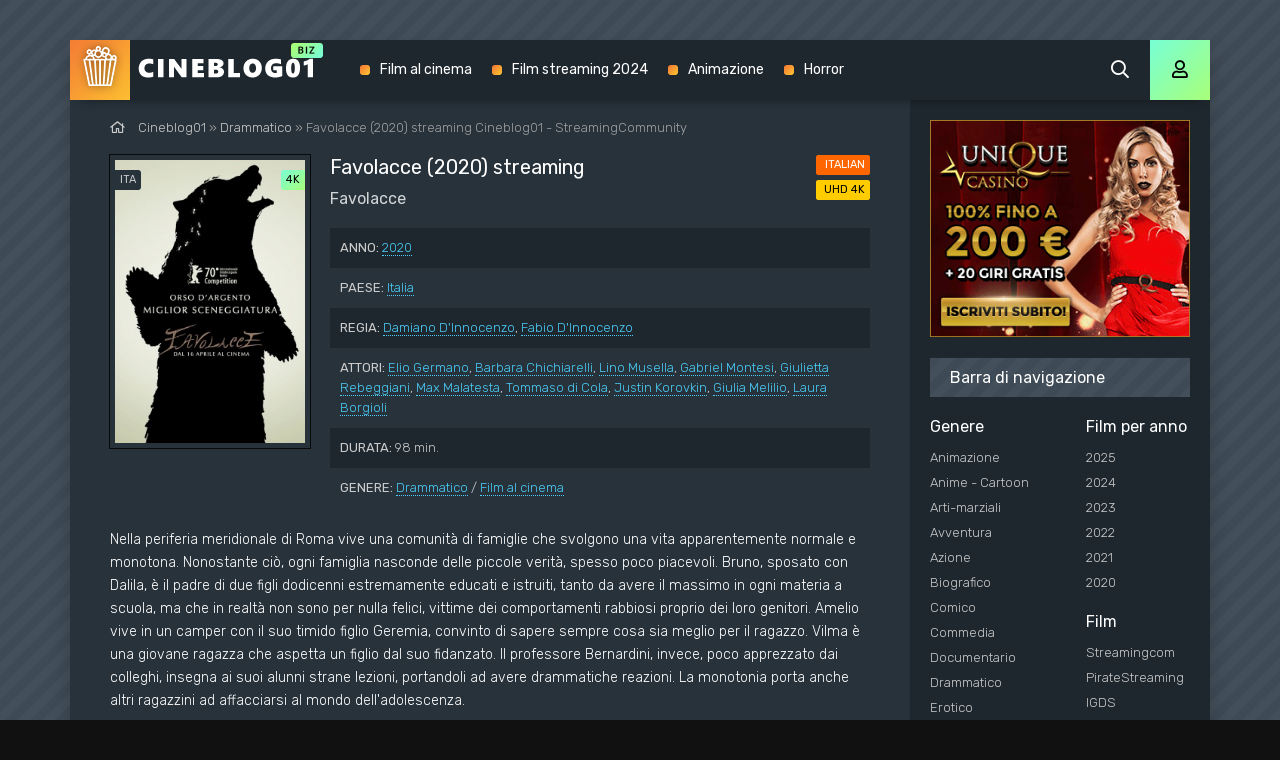

--- FILE ---
content_type: text/html; charset=utf-8
request_url: https://cineblog01.vet/1484-favolacce-2020.html
body_size: 7839
content:
<!DOCTYPE html>
<html lang="it-IT">
<head>
	<meta charset="utf-8">
<title>Favolacce streaming ITA 2020 in Altadefinizione su CINEBLOG01 - CB01</title>
<meta name="description" content="Film Favolacce 2020 streaming Alta Definizione in Italiano, SUB ITA. Guarda Favolacce streaming ITA senza limiti per tutti in HD 720p, Full HD 1080p, UHD 4K su Cineblog01 (CB01).">
<meta name="keywords" content="Favolacce 2020 streaming, Favolacce streaming ITA, Favolacce streaming cineblog01">
<meta name="generator" content="DataLife Engine (http://dle-news.ru)">
<meta property="og:site_name" content="CINEBLOG01 - CB01 | Film streaming ITA in Altadefinizione Gratis  2025">
<meta property="og:type" content="article">
<meta property="og:title" content="Favolacce (2020)">
<meta property="og:url" content="https://cineblog01.vet/1484-favolacce-2020.html">
<meta property="og:image" content="https://cineblog01.vet/uploads/posts/2020-10/1601963445_31104434.jpg">
<meta property="og:description" content="Nella periferia meridionale di Roma vive una comunità di famiglie che svolgono una vita apparentemente normale e monotona. Nonostante ciò, ogni famiglia nasconde delle piccole verità, spesso poco piacevoli. Bruno, sposato con Dalila, è il padre di due figli dodicenni estremamente educati e">
<link rel="search" type="application/opensearchdescription+xml" href="https://cineblog01.vet/index.php?do=opensearch" title="CINEBLOG01 - CB01 | Film streaming ITA in Altadefinizione Gratis  2025">
<link rel="canonical" href="https://cineblog01.vet/1484-favolacce-2020.html">
<link rel="alternate" type="application/rss+xml" title="CINEBLOG01 - CB01 | Film streaming ITA in Altadefinizione Gratis  2025" href="https://cineblog01.vet/rss.xml">
	<meta name="viewport" content="width=device-width, initial-scale=1.0" />
	<link rel="shortcut icon" href="/templates/cineblog01/images/favicon.png" />
	<link href="/templates/cineblog01/css/styles.css" type="text/css" rel="stylesheet" />
	<link href="/templates/cineblog01/css/engine.css" type="text/css" rel="stylesheet" />
	<meta name="theme-color" content="#111">
	<link href="https://fonts.googleapis.com/css?family=Rubik:300,400,500&display=swap&subset=cyrillic" rel="stylesheet">
    
           <script src="//cineblog01.vet/playerjs5.js" type="text/javascript"></script>

    
    <meta name="google-site-verification" content="PK13nUbFW92XnpYfXW4vZ4cnC9IYfuisHmJz1-KJMdM" />
                    <meta name="msvalidate.01" content="4253E4B826DF2F0BF5092BF2F0C3D33C" />
    <meta name="google-site-verification" content="Q0CpAVy07iPCJ0BBXxc5mGgRqTA-qBB2JVSsqAPx9BU" />
    <meta name="google-site-verification" content="WOOIS34n_9UmWNz42LY9fN6yhB7eXotAeXPwZp5dgU4" />
</head>

<body>

	<div class="wrap">
	
		<div class="wrap-main wrap-center fx-col">
			
			<div class="content fx-col">
				
				









 




				
				<div class="cols fx-row">
				
					<main class="col-left fx-1">
					
						
						
						
						
						
						<div class="speedbar nowrap"><span class="far fa-home"></span>	<span id="dle-speedbar"><span itemscope itemtype="http://data-vocabulary.org/Breadcrumb"><a href="https://cineblog01.vet/" itemprop="url"><span itemprop="title">Cineblog01</span></a></span> &raquo; <span itemscope itemtype="http://data-vocabulary.org/Breadcrumb"><a href="https://cineblog01.vet/drammatico/" itemprop="url"><span itemprop="title"> Drammatico</span></a></span> &raquo; Favolacce (2020)</span> streaming Cineblog01 - StreamingCommunity
</div>
						<div id='dle-content'><article class="article full ignore-select">
  
	<div class="sect fcols clearfix">
		<div class="fleft">
			<div class="fposter img-wide">
				<img src="/uploads/posts/2020-10/medium/1601963445_31104434.jpg" alt="Favolacce (2020)" />
				<div class="th-meta th-voice">ITA</div>
				<div class="th-meta th-quality">4K</div>
				
			</div>
		</div>
		<div class="fright">
			<h1>Favolacce (2020) streaming</h1>
			<div class="foriginal">Favolacce </div>
			<ul class="flist">
				<li><span>ANNO:</span> <a href="https://cineblog01.vet/xfsearch/year/2020/">2020</a></li>
				<li><span>PAESE:</span> <a href="https://cineblog01.vet/xfsearch/country/Italia/">Italia</a></li>
				<li><span>REGIA:</span> <a href="https://cineblog01.vet/xfsearch/director/Damiano%20D%27Innocenzo/">Damiano D'Innocenzo</a>, <a href="https://cineblog01.vet/xfsearch/director/Fabio%20D%27Innocenzo/">Fabio D'Innocenzo</a></li>
				<li><span>ATTORI:</span> <a href="https://cineblog01.vet/xfsearch/actors/Elio%20Germano/">Elio Germano</a>, <a href="https://cineblog01.vet/xfsearch/actors/Barbara%20Chichiarelli/">Barbara Chichiarelli</a>, <a href="https://cineblog01.vet/xfsearch/actors/Lino%20Musella/">Lino Musella</a>, <a href="https://cineblog01.vet/xfsearch/actors/Gabriel%20Montesi/">Gabriel Montesi</a>, <a href="https://cineblog01.vet/xfsearch/actors/Giulietta%20Rebeggiani/">Giulietta Rebeggiani</a>, <a href="https://cineblog01.vet/xfsearch/actors/Max%20Malatesta/">Max Malatesta</a>, <a href="https://cineblog01.vet/xfsearch/actors/Tommaso%20di%20Cola/">Tommaso di Cola</a>, <a href="https://cineblog01.vet/xfsearch/actors/Justin%20Korovkin/">Justin Korovkin</a>, <a href="https://cineblog01.vet/xfsearch/actors/Giulia%20Melilio/">Giulia Melilio</a>, <a href="https://cineblog01.vet/xfsearch/actors/Laura%20Borgioli/">Laura Borgioli</a></li>
                	<li><span>DURATA:</span> 98 min.</li>
				<li><span>GENERE:</span> <a href="https://cineblog01.vet/drammatico/"> Drammatico</a> / <a href="https://cineblog01.vet/alta-definizione-4k/">Film al cinema</a></li>
			</ul>
			<div class="frates">
				<div class="frate-in frate-kp" data-text=""><span>ITALIAN</span></div>
				<div class="frate-in frate-imdb" data-text=""><span>UHD 4K</span></div>
			</div>
			<div class="fdesc clr full-text clearfix">
				Nella periferia meridionale di Roma vive una comunità di famiglie che svolgono una vita apparentemente normale e monotona. Nonostante ciò, ogni famiglia nasconde delle piccole verità, spesso poco piacevoli. Bruno, sposato con Dalila, è il padre di due figli dodicenni estremamente educati e istruiti, tanto da avere il massimo in ogni materia a scuola, ma che in realtà non sono per nulla felici, vittime dei comportamenti rabbiosi proprio dei loro genitori. Amelio vive in un camper con il suo timido figlio Geremia, convinto di sapere sempre cosa sia meglio per il ragazzo. Vilma è una giovane ragazza che aspetta un figlio dal suo fidanzato. Il professore Bernardini, invece, poco apprezzato dai colleghi, insegna ai suoi alunni strane lezioni, portandoli ad avere drammatiche reazioni. La monotonia porta anche altri ragazzini ad affacciarsi al mondo dell'adolescenza.
			</div>
		</div>
	</div>
	
	<div class="sect fsubtitle"> Favolacce (2020) streaming ITA</div>
    
    	<noindex>
	<div class="frate-in frate-kp" data-text=""><span><a href="/streaming-gratis.php" target="_blank"  rel="nofollow"    > <font size="+1">►  Streaming Favolacce (2020) Gratis</font></a></span></div>
            	</noindex>
		
	<div class="sect fplayer tabs-box">
	
		<div class="fctrl fx-row fx-middle">
			<div class="flight">Luce</div>
			<div class="ffav icon-left">
			
			</div>
			<div class="fcompl icon-left">
			
			</div>
			<div class="tabs-sel fx-1 fx-row">
				<span>GUARDA ONLINE</span> 
				<span>TRAILER</span>
			</div>
		</div>
		
		<div class="tabs-b video-box">
	  <div id="cineblog"></div>

<script>
    var player = new Playerjs({id:"cineblog",  poster:"https://cineblog01.vet/uploads/posts/2020-10/medium/1601963445_31104434.jpg", file:"https://cineblog01.vet/Paramount.mp4", title:"Favolacce (2020) streaming"});
</script>
		</div>
		<div class="tabs-b video-box" id="trailer-place">
			<iframe width="674" height="379" src="https://www.youtube.com/embed/DwFXiXQGVRw" frameborder="0" allowfullscreen></iframe>
		</div>
		
		<div class="fctrl-btm fx-row fx-middle">
            
        	<noindex>
	<div class="frate-in frate-kp" data-text=""><span><a href="/scarica-cineblog01.php" target="_blank"  rel="nofollow"    > <font size="+1">▼  Scarica Favolacce (2020) Rapido</font></a></span></div>
            	</noindex>
            
			<div class="yx-share">
				<div class="ya-share2" data-services="vkontakte,facebook,odnoklassniki,moimir,twitter" data-counter=""></div>
			</div>
		</div>
				
	</div>
	
	<!-- END FPLAYER -->
	
	<div class="sect fsubtext">
        Guarda <strong>Favolacce  Streaming Community</strong> in Italiano completamente gratis. Il video é disponibile anche in scarica (download) in qualità Alta Definizione, HD 720p, Full HD 1080p, Ultra HD 4K.
        <strong>Favolacce (2020) streaming Cineblog01</strong> (CB01) senza limiti per tutti.
    </div>		
	
         <noindex><center>
        
            <a href="/c.php"   rel="nofollow"  target="_blank"  rel="nofollow" ><img src="/it.gif"></a> 
      </center> </noindex> <br>
    
	<div class="sect frels">
		<div class="sect-header fx-row fx-middle">
			<div class="sect-title fx-1">Raccomandiamo di più:</div>
		</div>
		<div class="sect-content fx-row mb-remove">
			<div class="th-item">
	<a class="th-in fx-col th-hover" href="https://cineblog01.vet/1676-cosa-sara-2020.html">
		<div class="th-title fx-last">Cosa sarà (2020)</div>
		<div class="th-img img-resp-vert img-fit">
			<img src="/uploads/posts/2020-10/medium/1601967195_58069.jpg" alt="Cosa sarà (2020)">
			<div class="th-meta th-voice">ITA</div>
			<div class="th-meta th-quality">4K</div>
	
			<div class="th-hover-icon fx-row anim"><span class="far fa-play"></span></div>
		</div>
	</a>
</div><div class="th-item">
	<a class="th-in fx-col th-hover" href="https://cineblog01.vet/1643-i-predatori-2020.html">
		<div class="th-title fx-last">I predatori (2020)</div>
		<div class="th-img img-resp-vert img-fit">
			<img src="/uploads/posts/2020-10/medium/1601970683_59129.jpg" alt="I predatori (2020)">
			<div class="th-meta th-voice">ITA</div>
			<div class="th-meta th-quality">4K</div>
	
			<div class="th-hover-icon fx-row anim"><span class="far fa-play"></span></div>
		</div>
	</a>
</div><div class="th-item">
	<a class="th-in fx-col th-hover" href="https://cineblog01.vet/1513-dna-decisamente-non-adatti-2020.html">
		<div class="th-title fx-last">D.N.A. - Decisamente non adatti (2020)</div>
		<div class="th-img img-resp-vert img-fit">
			<img src="/uploads/posts/2020-04/medium/1587135875_locandina.jpg" alt="D.N.A. - Decisamente non adatti (2020)">
			<div class="th-meta th-voice">ITA</div>
			<div class="th-meta th-quality">4K</div>
	
			<div class="th-hover-icon fx-row anim"><span class="far fa-play"></span></div>
		</div>
	</a>
</div><div class="th-item">
	<a class="th-in fx-col th-hover" href="https://cineblog01.vet/1102-mammina-sei-mia-2018.html">
		<div class="th-title fx-last">Mammina sei mia (2018)</div>
		<div class="th-img img-resp-vert img-fit">
			<img src="/uploads/posts/2019-09/medium/1567426104_55572.jpg" alt="Mammina sei mia (2018)">
			<div class="th-meta th-voice">ITA</div>
			<div class="th-meta th-quality">4K</div>
	
			<div class="th-hover-icon fx-row anim"><span class="far fa-play"></span></div>
		</div>
	</a>
</div><div class="th-item">
	<a class="th-in fx-col th-hover" href="https://cineblog01.vet/655-ricchi-di-fantasia-2018.html">
		<div class="th-title fx-last">Ricchi di fantasia (2018)</div>
		<div class="th-img img-resp-vert img-fit">
			<img src="/uploads/posts/2019-08/medium/1566562930_54678.jpg" alt="Ricchi di fantasia (2018)">
			<div class="th-meta th-voice">ITA</div>
			<div class="th-meta th-quality">4K</div>
	
			<div class="th-hover-icon fx-row anim"><span class="far fa-play"></span></div>
		</div>
	</a>
</div>
		</div>
	</div>
	
	<div class="sect fsubtext">
	
	</div>
	
	
</article>
<div id="dle-ajax-comments"></div>
<form  method="post" name="dle-comments-form" id="dle-comments-form" >
		<input type="hidden" name="subaction" value="addcomment">
		<input type="hidden" name="post_id" id="post_id" value="1484"><input type="hidden" name="user_hash" value="b0e7162fcc1484bd040345e6eced98e207eefa83"></form></div>
						
						
					</main>
					
					<!-- END COL-LEFT -->
					
					<aside class="col-right fx-last">
						<div class="side-box to-mob">
                              <noindex><center>
        
            <a href="/c.php"   rel="nofollow"  target="_blank"  rel="nofollow" ><img src="/300.gif"></a> 
      </center> </noindex> <br>
		
                            
							<div class="side-bt">Barra di navigazione</div>
							<div class="side-bc fx-row">
								<div class="nav-col">
									<div class="nav-title">Genere</div>
									<ul class="nav-menu">
										<li><a href="/animazione/">Animazione</a></li>
							<li><a href="/anime-cartoon/">Anime - Cartoon</a></li>
							<li><a href="/arti-marziali/">Arti-marziali</a></li>
							<li><a href="/avventura/">Avventura</a></li>
							<li><a href="/azione/">Azione</a></li>
							<li><a href="/biografico/">Biografico</a></li>
							<li><a href="/comico/">Comico</a></li>
							<li><a href="/commedia/">Commedia</a></li>
							<li><a href="/documentario/">Documentario</a></li>
							<li><a href="/drammatico/">Drammatico</a></li>
							<li><a href="/erotico/">Erotico</a></li>
							<li><a href="/family/">Family</a></li>
							<li><a href="/fantascienza/">Fantascienza</a></li>
							<li><a href="/fantasy/">Fantasy</a></li>
							<li><a href="/favola/">Favola</a></li>
							<li><a href="/giallo/">Giallo</a></li>
							<li><a href="/guerra/">Guerra</a></li>
							<li><a href="/horror/">Horror</a></li>
							<li><a href="/musicale/"> Musicale</a></li>
							<li><a href="/noir/">Noir</a></li>
							<li><a href="/poliziesco/">Poliziesco</a></li>
                            <li><a href="/religioso/">Religioso</a></li>
							<li><a href="/sentimentale/">Sentimentale</a></li>
							<li><a href="/storico/">Storico</a></li>
							<li><a href="/thriller/">Thriller</a></li>
							<li><a href="/western/">Western</a></li>
									</ul>
								</div>
								<div class="nav-col">
									<div class="nav-title">Film per anno</div>
									<ul class="nav-menu">
                                             <li><a href="/xfsearch/year/2025/">2025</a></li>
                                           <li><a href="/xfsearch/year/2024/">2024</a></li>
                                          <li><a href="/xfsearch/year/2023/">2023</a></li>
                                               <li><a href="/xfsearch/year/2022/">2022</a></li>
                                         <li><a href="/xfsearch/year/2021/">2021</a></li>
										 <li><a href="/xfsearch/year/2020/">2020</a></li>
             
									</ul>
                                    
                                    <br>
                                    	<div class="nav-col">
									<div class="nav-title">Film </div>
									<ul class="nav-menu">
                                           <li><a href="/streamingcommunity.html">Streamingcom</a></li>
                                          <li><a href="/piratestreaming.html">PirateStreaming</a></li>
                                               <li><a href="/ilgeniodellostreaming.html">IGDS</a></li>
                                         <li><a href="/eurostreaming.html">EuroStreaming</a></li>
										 <li><a href="/casacinema.html">Casacinema</a></li>
                       <li><a href="/filmpertutti.html">FilmPerTutti</a></li>
							<li><a href="/filmsenzalimiti.html">FilmSenzaLimiti</a></li>
							<li><a href="/tantifilm.html">TantiFilm</a></li>
									</ul>
                                    
									<div class="nav-title">Film per paese</div>
									<ul class="nav-menu">
										 <li><a href="/xfsearch/country/Italia/"> Italia</a></li>
							<li><a href="/xfsearch/country/USA/">USA</a></li>
							
							
							<li><a href="/xfsearch/country/Francia/"> Francia</a></li>
                            <li><a href="/xfsearch/country/Giappone/"> Giappone</a></li>
							<li><a href="/xfsearch/country/Spagna/">Spagna</a></li>
							<li><a href="/xfsearch/country/Cina/">Cina</a></li>
								<li><a href="/xfsearch/country/Gran+Bretagna/"> Gran Bretagna</a></li>
									</ul>
								</div>
							</div>
						</div>
						
						<div class="side-box">
							<div class="side-bt">I migliori film</div>
							<div class="side-bc fx-row mb-remove">
								<a class="side-item clearfix" href="https://cineblog01.vet/4563-together-2025.html">
	<div class="side-img img-resp-vert"><img src="/uploads/posts/2025-08/medium/1756405176_unnamed-5.jpg" alt="Together (2025)" /></div>
	<div class="side-title nowrap">Together (2025)</div>
</a><a class="side-item clearfix" href="https://cineblog01.vet/4560-esprimi-un-desiderio-2025.html">
	<div class="side-img img-resp-vert"><img src="/uploads/posts/2025-08/medium/1756403837_mv5bmmy5ndm2zmetowywzc00mmfjlwiyntytndvkodflytjlnzlkxkeyxkfqcgc__v1_.jpg" alt="Esprimi un Desiderio (2025)" /></div>
	<div class="side-title nowrap">Esprimi un Desiderio (2025)</div>
</a><a class="side-item clearfix" href="https://cineblog01.vet/4557-honey-dont-2025.html">
	<div class="side-img img-resp-vert"><img src="/uploads/posts/2025-08/medium/1756403177_mv5bmmrkngjmnwutnjvkmc00ntjhltk5n2utymzloddmm2uzntrlxkeyxkfqcgc__v1_fmjpg_ux1000_.jpg" alt="Honey Don&#039;t! (2025)" /></div>
	<div class="side-title nowrap">Honey Don&#039;t! (2025)</div>
</a><a class="side-item clearfix" href="https://cineblog01.vet/4547-il-nascondiglio-2025.html">
	<div class="side-img img-resp-vert"><img src="/uploads/posts/2025-08/medium/1756398497_locandina.jpg" alt="Il Nascondiglio (2025)" /></div>
	<div class="side-title nowrap">Il Nascondiglio (2025)</div>
</a><a class="side-item clearfix" href="https://cineblog01.vet/4544-una-scomoda-circostanza-caught-stealing-2025.html">
	<div class="side-img img-resp-vert"><img src="/uploads/posts/2025-08/medium/1756391502_locandina-1753341534-cs_intl_online_6072x9000_tsr_01_it.jpg" alt="Una Scomoda Circostanza - Caught Stealing (2025)" /></div>
	<div class="side-title nowrap">Una Scomoda Circostanza - Caught Stealing (2025)</div>
</a><a class="side-item clearfix" href="https://cineblog01.vet/4514-troppo-cattivi-2-2025.html">
	<div class="side-img img-resp-vert"><img src="/uploads/posts/2025-05/medium/1748424591_66440.jpg" alt="Troppo Cattivi 2 (2025)" /></div>
	<div class="side-title nowrap">Troppo Cattivi 2 (2025)</div>
</a>	
							</div>
						</div>
						
						<div class="side-box">
							<div class="side-bt">Film Populari</div>
							<div class="side-bc mb-remove fx-row">
									
							</div>
						</div>
						
						
						
					</aside>
					
					<!-- END COL-RIGHT -->
					
				</div>
				
				<!-- END COLS -->
				
				
			
			</div>
			
			<!-- END CONTENT -->
			
			<header class="header anim" id="header">
				<div class="header-in fx-row fx-middle wrap-center">
					<a href="/" class="logo"><img src="/templates/cineblog01/images/logo.png" alt="Cineblog01"></a>
								<ul class="header-menu fx-row fx-start fx-1 to-mob">
				
				<li><a href="/film-al-cinema/">Film al cinema</a></li>
				<li><a href="/xfsearch/year/2024/">Film streaming 2024</a></li>
				<li><a href="/animazione/">Animazione</a></li>
                <li><a href="/horror/">Horror </a></li>
			</ul>
					<div class="btn-search js-search"><span class="far fa-search"></span></div>
					<div class="btn-login js-login"><span class="far fa-user"></span></div>
					
					<div class="btn-menu hidden"><span class="far fa-bars"></span></div>
				</div>
			</header>
			
			<!-- END HEADER -->
			
			<footer class="footer fx-row fx-middle">
				<div class="footer-text fx-1">
					<ul class="footer-menu fx-row fx-start">
						<li><a href="/">Cineblog01</a></li>
					
					</ul>
					<div class="footer-copyright">© Cineblog01.vet 2025. Film streaming ITA in Alta Definizione  su CINEBLOG01 - CB01  </div>
				
                <br>
				 
                
                   
                
                </div>
                
			</footer>
			
			<!-- END FOOTER -->
			
		</div>
		
		<!-- END WRAP-MAIN -->
	
	</div>
	
	<!-- END WRAP -->

	<div class="search-wrap hidden">
		<div class="search-header fx-row fx-middle">
			<div class="search-title title">Cerca</div>
			<div class="search-close"><span class="far fa-times"></span></div>
		</div>
		<form id="quicksearch" method="post">
			<input type="hidden" name="do" value="search" />
			<input type="hidden" name="subaction" value="search" />
			<div class="search-box">
				<input id="story" name="story" placeholder="Cerca nel sito ..." type="text" />
				<button type="submit"><span class="far fa-search"></span></button>
			</div>
		</form>
	</div>
	
	<!-- END SEARCH-WRAP -->
		
<!--noindex-->



<div class="login-box not-logged hidden">
	<div class="login-close"><span class="far fa-times"></span></div>
	<form method="post">
		<div class="login-title title"></div>
		<div class="login-avatar"><span class="far fa-user"></span></div>
		<div class="login-input"><input type="text" name="login_name" id="login_name" placeholder="login"/></div>
		<div class="login-input"><input type="password" name="login_password" id="login_password" placeholder="password" /></div>
		<div class="login-check">
			<label for="login_not_save">
				<input type="checkbox" name="login_not_save" id="login_not_save" value="1"/>
				
			</label> 
		</div>
		<div class="login-btn"><button onclick="submit();" type="submit" title="Enter">Enter</button></div>
		<input name="login" type="hidden" id="login" value="submit" />
		<div class="login-btm fx-row">
			
		</div>
		
		<div class="login-soc-btns">
		
		</div>
	</form>
</div>

<!--/noindex-->
<link href="/engine/editor/jscripts/froala/fonts/font-awesome.css?v=26" rel="stylesheet" type="text/css">
<link href="/engine/editor/jscripts/froala/css/editor.css?v=26" rel="stylesheet" type="text/css">
<link href="/engine/editor/css/default.css?v=26" rel="stylesheet" type="text/css">
<script src="/engine/classes/js/jquery.js?v=26"></script>
<script src="/engine/classes/js/jqueryui.js?v=26" defer></script>
<script src="/engine/classes/js/dle_js.js?v=26" defer></script>
<script src="/engine/classes/masha/masha.js?v=26" defer></script>
<script src="/engine/skins/codemirror/js/code.js?v=26" defer></script>
<script src="/engine/editor/jscripts/froala/editor.js?v=26" defer></script>
<script src="/engine/editor/jscripts/froala/languages/en.js?v=26" defer></script>
<script src="/templates/cineblog01/js/libs.js"></script>
<script src="/templates/cineblog01/js/share.js"></script>
<script>
<!--
var dle_root       = '/';
var dle_admin      = '';
var dle_login_hash = 'b0e7162fcc1484bd040345e6eced98e207eefa83';
var dle_group      = 5;
var dle_skin       = 'cineblog01';
var dle_wysiwyg    = '1';
var quick_wysiwyg  = '1';
var dle_act_lang   = ["Yes", "No", "Enter", "Cancel", "Save", "Delete", "Loading. Please, wait..."];
var menu_short     = 'Quick edit';
var menu_full      = 'Full edit';
var menu_profile   = 'View profile';
var menu_send      = 'Send message';
var menu_uedit     = 'Admin Center';
var dle_info       = 'Information';
var dle_confirm    = 'Confirm';
var dle_prompt     = 'Enter the information';
var dle_req_field  = 'Please fill in all the required fields';
var dle_del_agree  = 'Are you sure you want to delete it? This action cannot be undone';
var dle_spam_agree = 'Are you sure you want to mark the user as a spammer? This will remove all his comments';
var dle_complaint  = 'Enter the text of your complaint to the Administration:';
var dle_big_text   = 'Highlighted section of text is too large.';
var dle_orfo_title = 'Enter a comment to the detected error on the page for Administration ';
var dle_p_send     = 'Send';
var dle_p_send_ok  = 'Notification has been sent successfully ';
var dle_save_ok    = 'Changes are saved successfully. Refresh the page?';
var dle_reply_title= 'Reply to the comment';
var dle_tree_comm  = '0';
var dle_del_news   = 'Delete article';
var dle_sub_agree  = 'Do you really want to subscribe to this article’s comments?';
var dle_captcha_type  = '0';
var allow_dle_delete_news   = false;
var dle_search_delay   = false;
var dle_search_value   = '';
jQuery(function($){
	
      $('#comments').froalaEditor({
        dle_root: dle_root,
        dle_upload_area : "comments",
        dle_upload_user : "",
        dle_upload_news : "0",
        width: '100%',
        height: '220',
        language: 'en',

		htmlAllowedTags: ['div', 'span', 'p', 'br', 'strong', 'em', 'ul', 'li', 'ol', 'b', 'u', 'i', 's', 'a', 'img'],
		htmlAllowedAttrs: ['class', 'href', 'alt', 'src', 'style', 'target'],
		pastePlain: true,
        imagePaste: false,
        listAdvancedTypes: false,
        imageUpload: false,
		videoInsertButtons: ['videoBack', '|', 'videoByURL'],
		
        toolbarButtonsXS: ['bold', 'italic', 'underline', 'strikeThrough', '|', 'align', 'formatOL', 'formatUL', '|', 'insertLink', 'dleleech', 'emoticons', '|', 'dlehide', 'dlequote', 'dlespoiler'],

        toolbarButtonsSM: ['bold', 'italic', 'underline', 'strikeThrough', '|', 'align', 'formatOL', 'formatUL', '|', 'insertLink', 'dleleech', 'emoticons', '|', 'dlehide', 'dlequote', 'dlespoiler'],

        toolbarButtonsMD: ['bold', 'italic', 'underline', 'strikeThrough', '|', 'align', 'formatOL', 'formatUL', '|', 'insertLink', 'dleleech', 'emoticons', '|', 'dlehide', 'dlequote', 'dlespoiler'],

        toolbarButtons: ['bold', 'italic', 'underline', 'strikeThrough', '|', 'align', 'formatOL', 'formatUL', '|', 'insertLink', 'dleleech', 'emoticons', '|', 'dlehide', 'dlequote', 'dlespoiler']

      }).on('froalaEditor.image.inserted froalaEditor.image.replaced', function (e, editor, $img, response) {

			if( response ) {
			
			    response = JSON.parse(response);
			  
			    $img.removeAttr("data-returnbox").removeAttr("data-success").removeAttr("data-xfvalue").removeAttr("data-flink");

				if(response.flink) {
				  if($img.parent().hasClass("highslide")) {
		
					$img.parent().attr('href', response.flink);
		
				  } else {
		
					$img.wrap( '<a href="'+response.flink+'" class="highslide"></a>' );
					
				  }
				}
			  
			}
			
		});

$('#dle-comments-form').submit(function() {
	doAddComments();
	return false;
});
FastSearch();
});
//-->
</script>

    <!-- Yandex.Metrika counter -->
<script type="text/javascript" >
   (function(m,e,t,r,i,k,a){m[i]=m[i]||function(){(m[i].a=m[i].a||[]).push(arguments)};
   m[i].l=1*new Date();k=e.createElement(t),a=e.getElementsByTagName(t)[0],k.async=1,k.src=r,a.parentNode.insertBefore(k,a)})
   (window, document, "script", "https://mc.yandex.ru/metrika/tag.js", "ym");

   ym(54675151, "init", {
        clickmap:true,
        trackLinks:true,
        accurateTrackBounce:true
   });
</script>
<noscript><div><img src="https://mc.yandex.ru/watch/54675151" style="position:absolute; left:-9999px;" alt="" /></div></noscript>
<!-- /Yandex.Metrika counter -->

<script defer src="https://static.cloudflareinsights.com/beacon.min.js/vcd15cbe7772f49c399c6a5babf22c1241717689176015" integrity="sha512-ZpsOmlRQV6y907TI0dKBHq9Md29nnaEIPlkf84rnaERnq6zvWvPUqr2ft8M1aS28oN72PdrCzSjY4U6VaAw1EQ==" data-cf-beacon='{"version":"2024.11.0","token":"6d1497e77e0e4d49b527aacd556f76e0","r":1,"server_timing":{"name":{"cfCacheStatus":true,"cfEdge":true,"cfExtPri":true,"cfL4":true,"cfOrigin":true,"cfSpeedBrain":true},"location_startswith":null}}' crossorigin="anonymous"></script>
</body>
</html>

<!-- DataLife Engine Copyright SoftNews Media Group (http://dle-news.ru) -->


--- FILE ---
content_type: application/javascript
request_url: https://cineblog01.vet/playerjs5.js
body_size: 159297
content:
//	Playerjs.com 10.04.1
//	25.03.2020 09:15:18
//	API - http://bit.ly/plrjsapi

eval(function(p,a,c,k,e,d){e=function(c){return(c<a?'':e(parseInt(c/a)))+((c=c%a)>35?String.fromCharCode(c+29):c.toString(36))};if(!''.replace(/^/,String)){while(c--){d[e(c)]=k[c]||e(c)}k=[function(e){return d[e]}];e=function(){return'\\w+'};c=1};while(c--){if(k[c]){p=p.replace(new RegExp('\\b'+e(c)+'\\b','g'),k[c])}}return p}('B 6H=[];B fS;if(2k[\'sK\']){1O(sK,1)};E s8(3t){B o={2b:I,gj:\'H9\',Ha:wG,H8:wF,7c:\'10.H7.1\',bl:[\'6T\',\'\',\'\'],go:\'\',2i:I,7X:I,cV:I,H4:I,cB:I,4O:I,7V:I,8t:I,u:\'#H5#H6#Hb#Hc#Hh#Hi#Hg#Hf#Hd#He#H3#i5#H2#GS#GT#GR#i5#GQ#GN#GO#GP#GU#i5#GV#H0#H1#i5#GZ\',u2:\'\',u3:\'\',u4:\'\',u5:\'\',u6:\'\',u7:\'\',u8:\'\',u9:\'\',y:\'xx???x=xx????=\',p:\'{GY}\',GW:-1,nF:"sq",bP:"//sq.9W",7e:[],dt:H,pr:H,ga:I,ab:I,gC:[],Aq:I,bV:\'//.8G//\',2j:[],5V:[],3g:[],jJ:[],c9:[],iY:0,nP:I,5i:I,1D:I,rg:I,b2:I,7A:I,ej:I,fu:I,kT:I,eh:I,qX:2c,eU:2c,rs:I,GX:0,r5:4F,5j:I,cZ:I,hQ:1H.hQ,Hj:{},8A:[],BJ:[],Hk:[],hg:[],17:0,kK:0,5n:I,dk:-1,aa:3,HI:0,oH:0,9p:0,42:{x:1,y:1,x0:1,y0:1},as:["gN","cS","ei","kk","jt","kY","jT","fL"],ch:0,tQ:0,cN:0,cp:0,cX:[\'7l\',\'fc\',\'ef\',\'ar\'],lh:H,oI:[],hm:0,hB:I,kE:[I,I,I]};B dg={Q:{w:20,h:20,1a:"-",HJ:"-",a:1,6k:-1,1v:"3N",1C:"",1x:1,f0:-1,9z:0,2e:1,1p:"",1L:"",3U:"HH",bI:12,fj:0,1d:"S",2A:"0 3 0 3",bt:"0 0 0 0",1Q:1,eO:"0 0 0 0",HG:0,eE:1,bg:0,ir:0,yn:0,5g:1,6V:-1,5b:"3A",6U:-1,dh:"0 0 0 0",qK:-1,qJ:"3N",cm:-1,hw:-1,4Z:"1I",4J:"j3",2e:0,fo:"3A",fy:0.7,rv:0,rp:"3N",fv:"5 5 5 5",HC:"0 0 0 0",rF:1,rA:"hL-hF",fq:10,rB:0,3p:"",xd:5,wY:0,3H:0,HE:2,HF:2,yw:0.2,yr:0,ys:0.1,eY:0,xc:"HK",xe:1,xf:5,yv:"3A",yu:"3N",yx:"3N",yF:1,yj:1,qo:1,6S:0,3f:0,dj:20,eB:"<2u V=\'20\' Y=\'20\'><g><di ry=\'5\' rx=\'5\' cy=\'10\' cx=\'10\' 4v=\'#gA\'/></g></2u>",qG:1,ip:-1,eu:0,ib:1,qq:-1,HL:0.1,dA:0,3E:"",AY:0,Ba:"j3",3a:"",AX:sj,B7:sj,yN:0,5o:0,5f:"3N",yA:0,yB:"3A",yD:9,lx:"0 0 10 0",lq:"0 0 0 0",yC:0}};E AJ(){O H}E 9c(x){B a;O a};E e5(x){B a;O a};E aL(s){if(s.L(\'.\')==-1){s=s.1w(1);s2=\'\';X(i=0;i<s.R;i+=3){s2+=\'%u0\'+s.9j(i,i+3)}s=HQ(s2)}O s};E AG(){if(o.u!=\'\'){v=8h(v,5E.6Q(ba(o.u)))}if(3t.L("#2")==0){3t=5E.6Q(9c(3t))}F{if(3t.L("#3")==0){3t=5E.6Q(e5(3t))}}}E 7C(x){}E iF(y,U){}B o3=E(){B aA=1K("1S");o.1G.1F(aA);K(aA,{\'1d\':\'1Z\',\'19\':0,\'1c\':0,\'V\':\'1h%\',\'Y\':30,\'2m-1v\':v.v9,\'1q\':v.uy,\'2o\':\'1I\'});B x=1K("1S");o.1G.1F(x);K(x,{\'1d\':\'1Z\',\'19\':0,\'1c\':0,\'V\':\'1h%\',\'1v\':v.uP,\'3U-3j\':v.uE,\'2O\':(v.uD+\'px \'+v.uA+\'px\'),\'2o\':\'1I\'});G.8G=E(1L){x.1V=1L;6a(x);K(aA,{\'Y\':x.2E,\'2o\':\'51\'});aA.C.5k="qB";X(B i=0;i<x.a4(\'a\').R;i++){x.a4(\'a\')[i].C.1v=\'#gA\'}x.C.5k="g3"};G.oz=E(){3i(x);3i(aA)}};2n(E(w,i,s,e){B 8m=0;B 7G=0;B dw=0;B bS=[];B bz=[];gX(H){if(8m<5)bz.2X(w.5G(8m));F if(8m<w.R)bS.2X(w.5G(8m));8m++;if(7G<5)bz.2X(i.5G(7G));F if(7G<i.R)bS.2X(i.5G(7G));7G++;if(dw<5)bz.2X(s.5G(dw));F if(dw<s.R)bS.2X(s.5G(dw));dw++;if(w.R+i.R+s.R+e.R==bS.R+bz.R+e.R)1g}B rV=bS.e8(\'\');B td=bz.e8(\'\');7G=0;B lE=[];X(8m=0;8m<bS.R;8m+=2){B mY=-1;if(td.9R(7G)%2)mY=1;lE.2X(du.pd(2l(rV.1w(8m,2),36)-mY));7G++;if(7G>=bz.R)7G=0}O lE.e8(\'\')}(\'HA\',\'Hq\',\'Hr\',\'Hp\'));B v={1r:0,nG:0,hz:"#3A",2L:0,zT:1,7x:"#3A",5b:"#3N",6S:0,bW:1,qa:1,2V:0,w9:1,dI:0,1t:{Ho:0,1v:"3A",a:"0.4",h:34,fH:1,1m:1,gZ:1,cO:0,g9:3,7M:0,hK:3,4Z:"1I",1d:"2q",2A:"0 0 0 0",6S:0,ez:0,9m:\'\'},2N:{on:1,f:1,r:1,m:1,4W:5,lL:"4W",7i:1,lD:"1P",qs:0,Bu:1,ov:1,aY:0.2},1b:{5b:"3A",6U:"iQ",5g:0.9,6V:-1,1d:"19",2A:"0 0 0 0",2O:"7 15 7 15",1v:"3N",3U:"wC, wl, hL-hF",bI:12,4d:10,fj:0,5f:"w5",pg:1,7x:"Hl",a:1,6k:-1,Hm:0,Hn:1h,Hs:Ht,Hy:1,p2:1,Ah:"Hz",Al:"3A",oX:-1,Hx:-1,Am:0,5N:3,fI:16,pf:"Hw",6S:0,eG:1,ln:1,lj:"3N",pA:0,pb:"3A",Ad:1,Ac:0,Aa:"iQ",lk:0,gJ:4F,fg:0,8d:0,Bx:0,BG:0,dY:1,3z:0,k9:50,oW:0,jL:1,cA:Hu,hu:0,pJ:"iQ",rb:"0 0 0 0",hE:30,7x:"uV"},1i:{5b:"3A",6U:"Hv",5g:0.7,6V:-1,3U:"wC, wl, hL-hF",1d:"2q-22",2A:"0 0 0 0",2O:"7 10 7 15",1v:"3N",bI:12,fI:16,4d:10,fj:0,G2:"3N",5f:"w5",a:1,1x:5,6k:-1,rw:1,5N:3,eG:1,ln:1,lj:"3N",lk:0,gJ:4F,6S:0,G1:1,G0:"4D",FX:1,FY:"6q",FZ:1,G4:"2r",G5:0,Ga:"6o",Gb:0,G9:"8Q",hE:30,7x:"uV"},zt:{1d:"2q-22",2A:"0 10 50 0"},1P:0.8,qT:1,j8:1,b4:0,5Q:0,vI:1,5Z:0,3X:0,uK:0,lO:0,3M:0,wv:1,ks:0,pk:0,pm:0,gF:\',\',fE:\';\',f6:\'//\',fw:\'4v\',jX:1,k4:-1,tM:0,G8:\'20 0 0 20\',G6:\'1c-19\',G7:1h,FW:1h,FV:-1,rR:0,d:8V.qO,g7:8V.qO,9E:8V.9E,8H:8V.9E.L("8H")==0,tY:1,v9:"iE",uP:"3N",uD:5,uA:10,uy:1,uE:10,iY:0,mV:1,si:1,mW:1,j0:1,4q:\'FJ\',zx:0,gI:\'9I\',fG:1,v8:0,va:0,w4:0,7s:1,cg:1,uk:5,uG:0,94:0,rT:1,tL:0,ob:5,uM:0,uF:0,lI:0,9l:1,e1:1,vZ:0,Bc:0,wg:0,qV:1,jj:0,2z:"sk",FG:ym,jp:\'1h%\',ga:0,sa:{9P:1,1J:0,jA:0,4f:0,2b:1,rt:0,q4:0,q0:0,FH:0,FI:0,FN:0},sd:{9P:1,1J:0,jA:0,4f:0,2b:1,rt:0,q4:0,q0:0},p1:1h,lS:1,jh:1,l6:14,gN:\'1h%\',vv:1,vu:20,vw:1,jt:0.7,vz:2,pI:3,fL:10,cS:"3N",ei:"xA",kk:"3A",kY:0,jT:f8,re:1,qg:1,9Y:1,FO:1,FT:0.3,FU:3,FS:4,FR:5,FP:0,FQ:Gc,Gd:xP,rJ:0,rM:1,op:1,oA:1,yY:1,6t:0,do:GB,j1:90,rz:0,xi:1,xj:"iQ",wT:0,xH:1,GC:10,GA:1,Gz:1,Gw:-1,Gx:1,Gy:1,ai:-1,GD:0,GE:1,GJ:0,GK:1,GI:0,GH:1,GF:0,GG:1,Gv:0,Gu:1,Gj:0,Gk:1,Gi:0,nQ:1,Gh:0,Ge:0,Gf:1,Gg:0,Gl:1,Gm:"#Gs",Gt:"#3A",Gr:"#3A",Gq:"#3N",Gn:"#3A",Gp:"#3N",HS:"#3A",HT:"#3N",Jm:"#3A",Jn:"#3N",Jl:"#3A",Jk:"#3N",Jh:1,Ji:0,Jj:1,Jo:0.5,Jp:"#3N",Ju:"#3A",Jv:1,Jt:1,Js:1,Jq:1,Jr:1,Jg:10,Jf:-1,J5:1,J6:1,J4:0,jZ:0,J3:"or",J0:"or",J1:"or",J2:"or",J7:"50%",o5:-1,h7:0,rH:-1,gl:0,rr:0,zb:1,zl:0,rU:30,J8:2,uj:10,rK:0,Jd:30,zy:1,zz:1,5z:0,1A:{on:0,5b:"3A",2L:0,aH:2,7x:"3A",1d:"19",2A:"35 0 0 10",V:nL,1m:0}};v.dU="ru";E p3(x){if(x=="3b"&&J(v.3b)){if(v.ai>0){if(o.tQ>=v.ai){O I}}if(v.h3>0){if(o.P.17()<v.h3){O I}}B no=[\'jK\',\'2h\',\'oh\',\'tv\',\'lg\',\'we\'];if(v.3b!=""){if(o.dk!=1){1r("7l");js("w8");o.5d="7l";X(B i=0;i<no.R;i++){if(v.3b.L(\'[kg\'+no[i]+\']\')>-1){v.3b=v.3b.1T(\'[kg\'+no[i]+\']\',\'\');if(o.1o[no[i]]){v.3b=\'\';v.qp=0;O I;1g}}}B kL=v.3b.2w(" or ");if(kL.R>1){B nS=2P.8a(2P.6r()*kL.R);v.3b=kL[nS];if(J(v.cM)){v.cM=v.cM.2w(" or ")[nS]}}B 3b=v.3b.2w(" aP ");o.wu=3b.R;o.pv=1;B 6j=(v.h7==1&&J(v.cM)?v.cM:\'\').2w(" aP ");B 1E=3b[0].1T("2T://","").1T("8H://","");B b0=6j[0].1T("2T://","").1T("8H://","");B d2=v.d.1w(0,v.d.L("."));if(1E.L(d2)!=0){O I}if(b0.L(d2)!=0){6j[0]=\'\'}B y={o4:"3b",1Q:6j[0],2z:[],wy:{wq:v.h7,vg:v.o5,vk:v.rH,S:(v.vN==1?0:1),vT:(v.rr==1?(J(v.dS)&&v.dS!=\'\'?v.dS:2K("q9")):"")},2Y:3b[0],kC:I,gl:v.gl};v[x]=1X;o.26=1B eQ();o.26.Go(y);if(3b.R>0){3b.gE();v.3b=3b.e8(\' aP \')}if(6j.R>0){6j.gE();v.cM=6j.e8(\' aP \')}O H}F{v[x]=1X}}}if(x=="7k"&&J(v.7k)){if(v.7k!=""){if(o.dk!=1){1r("ef");js("w8");o.5d="ef";X(B i=0;i<no.R;i++){if(v.7k.L(\'[kg\'+no[i]+\']\')>-1){v.7k=v.7k.1T(\'[kg\'+no[i]+\']\',\'\');if(o.1o[no[i]]){v.7k=\'\';O I;1g}}}B 6j=(v.h7==1&&J(v.wB)?v.wB:\'\');B 1E=7k[0].1T("2T://","").1T("8H://","");B b0=6j[0].1T("2T://","").1T("8H://","");B d2=v.d.1w(0,v.d.L("."));if(1E.L(d2)!=0){O I}if(b0.L(d2)!=0){6j[0]=\'\'}B y={o4:"7k",1Q:6j,2z:[],wy:{wq:v.h7,vg:v.o5,vk:v.rH,S:(v.vN==1?0:1),vT:(v.rr==1?(J(v.dS)&&v.dS!=\'\'?v.dS:2K("q9")):"")},2Y:v.7k,kC:I,gl:v.gl};v[x]=1X;o.26=1B eQ();o.26.Go(y);O H}F{v[x]=1X}}}O I};B 52=E(1Y){B dX;B JS;B 2Q;B 4m;B 43;B j4;B dH=0;B aB;B qH=I;B hZ;if(1Y.me!=2c&&1Y.mc!=2c&&1Y.1C!=2c&&1Y.to!=2c){if(1Y.17==1X){if(1Y.1C.L("bX")>-1){1Y.to==0?1Y.17=0.5:1Y.17=0.2}F{1Y.17=0.15}}dX=tg(1Y.8p);if(1Y.1C.L("1x")==-1){if(J(o.7e[1Y.me])){o.7e[1Y.me].pT()}}if(1Y.1C.L("1x")==-1){o.7e[1Y.me]=G}if(1Y.1n==1){1Y.mc.1U("2o",H)}2Q=1Y.1C.2w(\'|\');43=du(1Y.to).2w(\'|\');4m=1B 8f();X(B i=0;i<2Q.R;i++){if(!43[i]){43[i]=43[0]}if(2Q[i]=="bX"){4m[i]=1Y.mc.g("1q")}if(2Q[i]=="6P"){4m[i]=1Y.mc.C.1q}if(2Q[i]=="y"){4m[i]=1Y.mc.g("y")}if(2Q[i]=="x"){4m[i]=1Y.mc.g("x")}if(2Q[i]=="19"){4m[i]=2l(1Y.mc.C.19)}if(2Q[i]=="1x"){4m[i]=1Y.mc.g("3e")}if(2Q[i]=="8s"){4m[i]=1Y.mc.cL}if(2Q[i]=="gv"){4m[i]=1Y.mc.bi}if(2Q[i]=="2Z"){4m[i]=1Y.mc.g("2Z")}if(2Q[i]=="3e"){4m[i]=1Y.mc.g("3e")}if(2Q[i]=="V"){4m[i]=1Y.mc.g("V")}if(2Q[i]=="vD"){4m[i]=1Y.mc.2a;43[i]=2P.8a(43[i]);1Y.me=="JR"?1r("V",1Y.me,4m[i],43[i],1Y.mc.2a):\'\'}if(2Q[i]=="Y"){4m[i]=1Y.mc.g("Y")}if(2Q[i]=="vG"){4m[i]=1Y.mc.2E}43[i]=vF(43[i]);4m[i]=vF(4m[i])}aB=1Y.17*2S/dX.R;j4=dX.R;if(2Q.R==1&&4m[0]==43[0]){8O()}F{1O(jk,2P.4A(aB))}}E jk(){X(B i=0;i<2Q.R;i++){B 1E=4m[i]+(43[i]-4m[i])*(dX[dH]?dX[dH]:0);if(2Q[i]=="bX"){1Y.mc.1U("1q",1E)}if(2Q[i]=="6P"){1Y.mc.C.1q=1E}if(2Q[i]=="y"){1Y.mc.1U("1c",1E)}if(2Q[i]=="x"){1Y.mc.1U("19",1E)}if(2Q[i]=="19"){1Y.mc.C.19=1E+"px"}if(2Q[i]=="1x"){1Y.mc.1U("1x",1E)}if(2Q[i]=="2Z"){1Y.mc.1U("2Z",1E)}if(2Q[i]=="3e"){1Y.mc.1U("3e",1E)}if(2Q[i]=="8s"){1Y.mc.cL=1E}if(2Q[i]=="gv"){1Y.mc.bi=1E}if(2Q[i]=="V"){1Y.mc.1U("V",1E)}if(2Q[i]=="vD"){K(1Y.mc,{"V":1E})}if(2Q[i]=="Y"){1Y.mc.1U("Y",1E)}if(2Q[i]=="vG"){K(1Y.mc,{"Y":1E})}}dH++;if(!qH){if(dH==j4){8O()}F{hZ=1O(jk,2P.4A(aB))}}}E 8O(){qH=H;if(1Y.1m){if(2Q[0]=="6P"||2Q[0]=="19"){1m(1Y.mc)}F{1Y.mc.1U("2o",I)}}if(1Y.1C.L("1x")==-1){o.7e[1Y.me]=1X;JW o.7e[1Y.me]}};G.pT=E(){4b(hZ);8O()};G.vK=E(){4b(hZ);dH=j4-1;jk();8O()};E tg(tf){9M(tf){1k"zY":O[0,0.K0,0.JZ,1.JX,1.JY,1.JO,1.sR,0.JN,0.JD,0.87,0.JE,0.JC,1.sF,1.JB,1.Jy,1.Jz,0.JA,0.JF,0.JG,0.JL,1.JM,1.te,1.sD,1.te,1.ud,0.dv,0.g3,0.g3,0.g3,0.g3,1];1g;1k"a3":O[0,0.JJ,0.JH,0.JI,0.IZ,0.IY,0.Ig,0.Ih,0.If,0.Ie,0.Ib,0.Ic,0.Id,0.Ii,0.sG,0.Ij,0.Io,0.Ip,0.In,0.95,0.Im,0.Ik,0.Il,0.Ia,0.99,0.I9,0.qB,0.dv,1];1g;1k"AV":O[0,0.HZ,0.28,0.I0,0.HY,0.HX,0.HU,0.78,0.sG,0.HW,0.I1,0.qB,1.sF,1.I8,1.su,1.I6,1.I5,1.sy,1.sy,1.I4,1.Iq,1.Ir,1.su,1.IP,1.IN,1.IM,1.IJ,1.IK,1.sD,1.ud];1g;6C:O[0,0.1,0.2,0.3,0.4,0.5,0.6,0.7,0.8,0.9,1];1g}}};B z2=E(){B N=h5.IR,ua=h5.IW,qv;B M=ua.ia(/(iD|gO|6i|qn|sB)\\/?\\s*(\\.?\\d+(\\.\\d+)*)/i);B M=ua.ia(/(iD|gO|6i|qn|sB|IV|iK)\\/?\\s*(\\.?\\d+(\\.\\d+)*)/i);if(M&&(qv=ua.ia(/7c\\/([\\.\\d]+)/i))!=1X)M[2]=qv[1];G.b6=M?M[1]:N;G.7c=M?M[2]:h5.IS;G.iD=G.b6=="IT";G.ie=G.b6=="II"||G.b6=="IH"||G.b6=="Ix";G.iK=ua.aU(/(iK)\\/?\\s*/i)>-1;G.qn=G.b6=="Iw";G.6i=G.b6=="Is";G.gO=2k.gO;G.gi=ua.aU("It NT")>-1;G.6I=(ua.aU(/(8C|iT|Iu)\\/?\\s*/i)>-1)||(h5.Iz===\'IA\'&&h5.IG>1);G.tv=v.sz!=1&&ua.aU(/(IE|ID|LG sw|IB|IC|K3 EJ)\\/?\\s*/i)>-1;G.lg=v.sz!=1&&ua.aU(/(LG sw)\\/?\\s*/i)>-1;G.8C=ua.aU(/(8C)\\/?\\s*/i)>-1;G.iT=G.6I&&!G.8C;G.3R=\'CR\'in 1H.jo.C;G.c4=ua.aU(/(c4)\\/?\\s*/i)>-1;G.2h=(G.6I||G.c4||(ua.aU(/(CN|CO|iD ko)\\/?\\s*/i)>-1))&&!G.tv;G.pt=G.6i||G.gO;G.jK=!G.2h;G.oh=G.2h||G.tv;G.2i=I;if(G.6I){G.CU=4L(ua.1w(ua.L(\'OS \')+3,4).1T(\'ac\',\'.\'))}if(o.1G.qF||o.1G.qj||o.1G.pP||o.1G.pR||o.1G.rq){G.2i=H}};E 8h(4j,6l){X(B s in 6l){if(2H(6l[s])==\'46\'){if(s=="2z"||s=="2Y"){4j[s]=6l[s]}F{X(B s2 in 6l[s]){if(!J(4j[s])){4j[s]={}}if(2H(6l[s][s2])==\'46\'){X(B s3 in 6l[s][s2]){if(!J(4j[s][s2])){4j[s][s2]={}}if(2H(6l[s][s2][s3])==\'46\'){X(B s4 in 6l[s][s2][s3]){if(!J(4j[s][s2][s3])){4j[s][s2][s3]={}}4j[s][s2][s3][s4]=6l[s][s2][s3][s4];if(s3==\'2O\'||s3==\'2A\'){4j[s][s2][s3][s4]=2l(4j[s][s2][s3][s4])}}}F{4j[s][s2][s3]=6l[s][s2][s3];if(s2==\'2O\'||s2==\'2A\'){4j[s][s2][s3]=2l(4j[s][s2][s3])}}}}F{4j[s][s2]=6l[s][s2];if(s==\'2O\'||s==\'2A\'){4j[s][s2]=2l(4j[s][s2])}}}}}F{if(s.L("CV")>0&&4G(6l[s])===""){}F{4j[s]=sL(s,6l[s])}}}O 4j};B sL=E(18,5o){5o=4G(5o);if(18.L("1v")>-1&&18.L("#")!=0&&5o!=-1){5o="#"+5o}O 5o};E vy(bR,1q){O\'4i(\'+(bR=bR.1T(\'#\',\'\')).ia(1B CZ(\'(.{\'+bR.R/3+\'})\',\'g\')).CY(E(l){O 2l(bR.R%2?l+l:l,16)}).CW(1q||1).e8(\',\')+\');\'}E r6(){3v{B 4U=2k[\'3Z\'],x=\'CM\';4U.9C(x,x);4U.mQ(x);O H}3q(e){O I}};E n7(9F){if(9F){if(o.7e[9F]){o.7e[9F].pT()}}};B 2K=E(x){B y=x;if(y){y=x.5G(0).CB()+x.9j(1);if(y.L("ac")>-1){y=y.1T(/ac/ig," ")}}B en={"of":"of","bK":"bK","CC":"sH on sI","CA":"sH 1J on sI","v6":"Cx at Cy","6W":"hT","CD":"No","xL":"CE","kU":"CJ","CK":"CI","fL":"CH 2A","jT":"CF fi","kY":"CG","jt":"9b 1q","kk":"9b 1v","gN":"q5 3j","cS":"q5 1v","ei":"q5 1v 2","cK":"D3","Dp":"Dq to Do","lY":"Dn","ij":"Dl","iM":"Dm","iN":"sf","wA":"sf","jd":"HD","jc":"Ds HD","Dx":"Dy HD","lK":"Dw HD","lP":"Dv HD 4K","q9":"Go to Dt\'s Du","6q":"Dk","7Z":"Dj","2i":"D9 2i","mS":"Da 2i"};if(J(en[x])){y=en[x]}if(J(o[\'q8\'+v.dU])){if(J(o[\'q8\'+v.dU][x])){y=o[\'q8\'+v.dU][x]}}if(v.r3){if(v.r3[x]){y=v.r3[x]}}O y};B 9f=E(x,y,z){if(!J(o.gC[y])&&v.D7!=1){if(v.sd[x]==1&&v.rY==1&&J(v.rD)){if(x=="9P"){7g(so,D5)}3v{2k["sp"+v.rD].sn(\'sc\'+x);1r("s9",\'sc\'+x)}3q(e){1r("s9 Dc 1J ",e)}}if(v.sa[x]==1){if(v.ga==1){ga(\'g2.a0\',\'U\',{Aw:\'ky\',AB:y})}}}z?o.gC[y]=H:\'\'};E so(){3v{2k["sp"+v.rD].sn(\'Dd\')}3q(e){}};B m9=E(1f){B x=\'\';if(1f.L(\'hN.be/\')>-1){x=1f.1w(1f.L(".be/")+4);x.1T("/","")}F{x=1f.2w(/(hN.be\\/|v\\/|pn\\/|De\\?|4a.Dz\\/g2\\/[^#]*#([^\\/]*?\\/)*)\\??v?=?([^#\\&\\?]*)/)[3]}if(x!=\'\'){if(x.L("?t=")>0){v.1D=x.1w(x.L("?t=")+3);B h=0;B m=0;B s=0;if(v.1D.L("h")>0){h=v.1D.1w(0,v.1D.L("h"));v.1D=v.1D.1w(v.1D.L("h")+1)}if(v.1D.L("m")>0){m=v.1D.1w(0,v.1D.L("m"));v.1D=v.1D.1w(v.1D.L("m")+1)}if(v.1D.L("s")>0){s=v.1D.1w(0,v.1D.L("s"));v.1D=v.1D.1w(v.1D.L("s")+1)}if(h>0||m>0||s>0){v.1D=h*qw+m*60+s*1}x=x.1w(0,x.L("?t="))}}O x};B js=E(x,y,li){if(x=="9P"){o.9P=H}if(v.jj==1&&o.9P){if(v.C1==1||li==1){B ev=1H.C3(\'7y\');if(y!==2c){ev.9Q=y}ev.C5(x,H,H);o.1y.C4(ev)}F{if(y!==2c){if(2H(y)==\'46\'){y=5E.C6(y)}}if(2H(v.2z)==\'46\'){if(J(v.2z[x])||J(v.2z[\'rl\'])){B z=x;if(!J(v.2z[x])&&J(v.2z[\'rl\'])){z=\'rl\'}if(x.L("7Y")==0){if(J(v.2z[\'26\'])){z=\'26\'}}3v{if(y!==2c){2n(v.2z[z]+"(\'"+x+"\',\'"+v.id+"\',\'"+y+"\')")}F{2n(v.2z[z]+"(\'"+x+"\',\'"+v.id+"\')")}}3q(e){1r("2z",e,x)}}}F{if(v.2z==\'\'){v.2z="sk"}3v{if(y!==2c){2n(v.2z+"(\'"+x+"\',\'"+v.id+"\',\'"+y+"\')")}F{2n(v.2z+"(\'"+x+"\',\'"+v.id+"\')")}}3q(e){1r("2z",e,x,y)}}}}if(v.z9==1&&li!==1){B zv={U:x,17:(x=="4W"?o.s6:o.P.17())};if(y!==2c){zv["1z"]=y}if(x=="1j"||x=="17"){zv["1j"]=o.P.1j()}if(x=="1P"||x=="aW"){zv["1P"]=v.1P}2k.b1.ja(zv,\'*\');B z=x;x=="9P"||x=="1D"||x=="4f"?z=x+"ed":\'\';x=="2b"?z="Cn":\'\';x=="5l"?z="8y":\'\';x=="5Z"?z="3P":\'\';x=="aW"?z="C8":\'\';x=="4W"?z="Cl":\'\';x=="Cp"?z="Cq":\'\';zv["U"]=z;if(z!=\'\'&&z!=x){2k.b1.ja(zv,\'*\')}}};G.U=E(x,y){o.2z[x]=y};B 3B=E(x,y,Q){O 6n(x,y,Q)};G.3B=E(x,y,Q){O 6n(x,y,Q)};E 6n(x,y,Q){if(J(o.W)){if(o.ty==1){O}if(Q){if(2H(Q)==\'6m\'){if(Q.L("id:")==0){Q=o.S.B8(Q.1w(3));if(Q){if(x=="j7"&&y=="Ck"){Q.fl()}}}}}if(x=="2b"){if(J(y)){if(2H(y)==\'6m\'){y=y.1T(/(\\r\\n|\\n|\\r)/gm,"");B 2B=-1;if(y.L("[4W:")>-1&&y.L("]")==y.R-1){2B=y.1w(y.L("[4W:")+6,y.R-1);o.2B=2B=2l(2B.1w(0,2B.R-1));y=y.1w(0,y.L("[4W:"))}if(y.L("#2")==0){y=9c(y)}if(y.L("#3")==0&&y.L(v.f6)>0){y=e5(y)}if(y.L("#0")==0){y=aL(y)}if(v.dT==1){y=dT(y)}if(y.L(".8G")==y.R-4){B 41=dV(y);41.bo=E(){if(G.cU==4&&G.5U==4F){3v{6n(\'2b\',5E.6Q(G.aZ))}3q(e){}}};41.a0();O}if(y.L("id:")==0&&J(o.1u)){B z=y.1w(3);X(B j in o.1u){if(o.1u.2g(j)){if(o.1u[j].cn==z){z=j}}}if(J(o.1u[z])){o.S.BT(z);2B>-1?o.2B=2B:\'\';O H}F{O I}}if(y.L("Cj:")==0){B z=y.1w(10);if(o.2t=="4a"){o.P.tW(z);O H}F{y=\'//hN.be/\'+z}}}o.W.c0(y)}F{o.W.2G()}}if(x=="2Y"&&J(y)){o.W.c0(y,1);o.S.6L(0,0)}if(x=="5l"){o.2b?o.W.2U():\'\'}if(x=="bn"&&J(y)){o.1D&&o.6w?o.6w.Ai(y):\'\'}if(x.L("Cc")==0){if(o.26){o.26.Cb(x.1w(6),y)}}if(x=="3X"){o.P.qb()}if(x=="9L"){o.9L.oz();o.9L=1B o3();if(v.tZ==1){o.9L.8G(v.u1)}F{o.9L.8G("Ca 8T")}}if(x=="9u"){o.S.ca();o.S.B2("mI")}if(x=="yO"){o.2b?o.W.2U():o.W.2G()}if(x=="2v"){v.3X=0;v.3M=0;o.P.hY();o.W.8b()}if(x=="94"){o.17=o.P.17();o.W.eZ()}if(x=="6s"){o.S.Bf()}if(x=="C9"&&J(y)){if(v.26==1&&o.p!=\'\'){B sv=5E.6Q(ba(o.p));X(B l in sv){if(sv.2g(l)){if(J(sv[l].id)){if(y==sv[l].id){v.ar=\'Ce\'+(J(sv[l][\'qZ\'])?\'qZ\'+sv[l][\'qZ\']:\'\')+y+\'ac\'+sv[l].7l;v.qL=H;o.W.wx("ar")}}}}}}if(x=="Cg"){2H sl=="E"?sl():\'\'}if(x=="sO"&&y){v.sO=y;o.3h?o.3h.Cf():\'\'}if(x=="5Z"){o.W.4V()}if(x=="8Q"){if(J(y)){o.W.aM(y)}F{O o.8A[o.aa]}}if(x=="aW"){o.W.6E()}if(x=="9V"){O o.2j}if(x=="rX"){O o.ab?H:I}if(x=="7Z"){O o.P?o.P.5O():I}if(x=="8K"){O o.5V}if(x=="1P"||x=="Bk"){if(J(y)){if(y>=0&&y<=1){o.W.3K(y)}}O o.3P?0:v.1P}if(x=="3P"){O J(o.3P)?o.3P:I}if(x=="Ci"){o.S?o.S.BF(y):\'\'}if(x=="bw"){y<2?y=\'\':\'\';if(o[\'u\'+y]!=\'\'){B x2=5E.6Q(ba(o[\'u\'+y]));B v2=[];X(B l in v){if(v.2g(l)){if(l.L("9H")==0){v[l]=1X}}}if(2H x2=="46"){X(B k in x2){if(x2.2g(k)){if(k.L("9H")==0){v[k]=x2[k]}if(k=="1t"){v2[k]=x2[k]}}}}v=8h(v,v2);B rh=I;if(o.S.9T()){o.S.7S();rh=H}B rj=I;if(o.S.bc()){o.S.9X();rj=H}o.S.4o();o.S=1X;o.S=1B qE();if(o.P.5U()=="5F"){o.S.2G()}o.S.3K(v.1P);if(J(v.1N)){9r(v.1N)}if(rh){o.S.7S()}if(rj){o.S.9X()}if(o.2i){o.S.7o()}if(18!=\'y6\'){o.S.6L(o.P.17(),o.P.1j())}2p()}}if(x=="k5"){O v.k5}if(x=="4T"){o.S.4T(H)}if(x=="4W"){if(J(y)){if(2H y=="6m"){if(y.L("%")>-1){y=2l(y.1w(0,y.L("%")));y=o.P.1j()*y/1h}F{B jn=o.P.17();if(o.3h&&!o.1D){if(!o.3h.jl){B f=o.3h.96();if(f.t&&f.d){jn=f.t;o.3h.jl=H}}}if(y.L("+")==0){y=jn+2l(y.1w(1))}F{if(y.L("-")==0){y=jn-2l(y.1w(1))}}}}y=2l(y);y<0?y=0:\'\';if(o.P.1j()>0){y>o.P.1j()?y=0:\'\'}if(!J(o.26)&&!J(o.5u)&&o.P.1j()>0){o.2B=2c;o.W.3G(y,H);o.W.qU()}F{o.2B=y}}}if(x=="2i"){!o.2i?o.W.7o():\'\'}if(x=="nE"){o.2i?o.W.8l():\'\'}if(x=="Cr"){O o.2i}if(x=="Bo"){if(J(o.ic)){o.ic.Cs()}}if(x=="17"){B ra=o.P?o.P.17():0;if(o.3h&&v.ao==1&&!o.1D){B f=o.3h.96();if(f.t){ra=f.t}}O ra}if(x=="Ct"){if(o.aF){6n("2b","id:"+o.aF)}if(o.tj){6n("4W",o.tj);6n("2b")}}if(x=="1j"){O o.P?o.P.1j():0}if(x=="2R"){if(y){v.2R=y;o.S.f4()}}if(x=="4D"){if(J(y)){if(Q){v.hd=ay(v.hd,y,Q);if(o.2j.R==2){o.W.5I(v.hd)}}F{o.W.5I(y)}}F{O o.P?o.P.oa():0}}if(x=="6q"){if(J(y)){if(Q){v.pK=ay(v.pK,y,Q);if(o.5V.R==2){o.W.bk(v.pK)}}F{o.W.bk(y)}}F{O o.P?o.P.om():0}}if(x=="sg"){O o.2t=="4a"}if(x=="B0"){if(o.54>0){o.hU=o.54}o.W.c0(v.2Y)}if(x=="5F"){O o.2b}if(x=="iw"){O o.1D}if(x=="1o"){O o.1o[y]}if(x=="se"){o.P.r9()}if(x=="id"){O v.id}if(x=="1r"){v.1r=y}if(x=="jj"){v.jj=y}if(x=="1A"){o.P.uT()}if(x=="4O"){o.P.cJ()}if(x=="7V"){o.P.cf()}if(x=="3t"){d5.1r(3t)}if(x=="2r"){v.2r=y;if(y){if(y.7r().R<3){o.W.8P(y*1)}F{o.P.cI(y)}}}if(x=="53"){B 53=1K("1S");53.id=y;53.C.5k=uU;o.1G.1F(53)}if(x=="Bp"){if(o.5j){B 5m=1K("5m");o.1y.1F(5m);B cd=5m.tn(\'2d\');B 3j=o.P.3j();5m.V=3j.V>0?3j.V:o.9x;5m.Y=3j.Y>0?3j.Y:o.bf;cd.oC(o.P.5T(),0,0,5m.V,5m.Y);4D=2;B gr=1H.1K("5m");gr.V=5m.V*4D;gr.Y=5m.Y*4D;B gt=gr.tn("2d");gt.oC(o.P.5T(),0,0,5m.V*4D,5m.Y*4D);if(v.BW==1&&J(v.oD)){!J(v.gs)?v.gs=20:\'\';!J(v.oB)?v.oB="3N":\'\';gt.3U=v.gs+"px C7, BY";gt.C2="#"+v.oB;gt.C0((v.oD=="g7"?v.g7:v.oD),v.gs,5m.Y*4D-v.gs-5)}cd.oC(gr,0,0,5m.V,5m.Y);B 3F;3v{3F=5m.EX("9m/EW")}3q(e){d5.1r(e.8T);O I}O 3F}F{O I}}if(x=="1W"){O o.2t==x?o.P.hv():2c}if(x=="1M"){O o.2t==x?o.P.iS():2c}if(x=="2f"){if(!o.2b&&y.L(\'//\')>-1){o.P.6Z(y);O H}F{O I}}if(x=="1x"){o.P.1x(y)}if(x=="1N"){if(J(y)){J(y)?v.1N=y:\'\';o.W.9r(\'1N\');O H}F{O v.1N}}if(x=="EU"){o.W.rW()}if(x=="1b"){if(2H(y)==\'46\'){3v{o.W.5w(y);O H}3q(e){O I}}F{if(y.L(".8G")==y.R-4||y.L(".8G?")>0){B 41=dV(y);41.bo=E(){if(G.cU==4&&G.5U==4F){3v{6n(\'1b\',5E.6Q(G.aZ))}3q(e){}}};41.a0();O H}}}if(x=="9I"){o.S.cP()}if(x=="cK"){o.S.gg()}if(x=="EV"){if(J(y)&&J(o.1u)){!o.2b?v.3M=0:\'\';X(B j in o.1u){if(o.1u.2g(j)){if(o.1u[j].cn==y){y=j}}}if(J(o.1u[y])){o.S.BA(y);O H}F{O I}}}if(x=="F0"){B 1E=[];if(J(o.1u)){X(B j in o.1u){if(o.1u[j].4Q&&o.1u[j].ro==-1){1E.2X({1N:o.1u[j].1N,id:o.1u[j].id})}}}O 1E}if(x=="F1"){if(o.3C){O o.1u[o.3C].cn?o.1u[o.3C].cn:o.3C}}if(x=="F6"){if(o.1u){O 4p.4h(o.1u).R}F{O-1}}if(x=="k2"){if(J(o.k2)){O o.k2}}if(x=="F7"){o.S.hi()}if(x=="F5"){if(o.26){O H}F{O I}}if(x=="F4"){if(o.26){O tz()}F{O I}}if(x=="F2"){if(o.26){O o.26.5l()}F{O I}}if(x=="F3"){if(o.26){O o.26.s0()}F{O I}}if(x=="5z"){v.5z=ay(v.5z,y,Q);o.P.5z()}if(x=="b4"){v.b4=ay(v.b4,y,Q)}if(x=="5Q"){v.5Q=ay(v.5Q,y,Q)}if(x=="ET"){v.1b.fg=ay(v.1b.fg,y,Q)}if(x=="hd"){if(o.2j.R==2){v.hd=o.2j[o.3l];v.hd=ay(v.hd,y,Q);if(o.2j[0]==v.hd){o.W.5I(0)}F{o.W.5I(1)}}}if(x=="v"&&y!=\'2Y\'){O v[y]}if(x.L("ES:")==0){if(2H(y)==\'46\'&&2H(v[x.1w(7)])==\'46\'){X(B yy in y){if(y.2g(yy)){v[x.1w(7)][yy]=y[yy]}}}F{v[x.1w(7)]=y}O H}if(x=="EI"){O o.P?o.P.au():\'\'}if(x=="DA"){O o.7c+\' \'+o.gj}if(x=="gj"){O o.gj}if(x=="mi"){O o.mi}if(x=="ls"){O o.ls}if(x=="6b"){O o.6b}if(x=="8D"){o.W.8b();o.ty=1;v.2N.on=0}}F{O I}};E ay(x,y,Q){B z=4G(y);if(y.L("/")>0){B y2=y.2w("/");if(y2.R==2){if(x==4G(y2[0])){z=4G(y2[1]);if(Q){Q.fs(1)}}F{z=4G(y2[0]);if(Q){Q.fs(0)}}}}O z}E dV(x){B 41=1B sT();41.8J(\'sS\',x,H);O 41}E tz(){B x;if(o.26){if(o.26.pi()){x=o.26}}if(!x&&o.5u){x=o.5u}if(x){O{1o:x.9Q("o4"),7c:x.9Q("7c"),EE:x.9Q("kC"),1f:o.EF+(x.9Q("tx")?x.9Q("EK")+x.9Q("tx"):\'\'),1C:x.9Q("EL"),2Y:x.9Q("2Y"),1P:x.ER(),id:o.EP}}}B 1K=E(x){B y=x;x==\'1S\'||x==\'tw\'?y=\'6z\':\'\';B z=1H.1K(y);if(x==\'tw\'){K(z,{"5X":"3S","2o":"51"})}O z};B 1r=E(a,b,c,d,e,f,g){if(v.1r==1||v.nG==1){B x=a+(b!=2c?" "+b:"")+(c!=2c?" "+c:"")+(d!=2c?" "+d:"")+(e!=2c?" "+e:"")+(f!=2c?" "+f:"")+(g!=2c?" "+g:"");d5.1r("s8: "+x);if(v.nG==1&&J(1H.7R("ts"))){1H.7R("ts").1V+=x+\'<br/>\'}}};B AK=E(){if(v.nw==1&&J(v.nB)&&v.nB!=\'\'){B x=1H.1K(\'dA\');x.sA=\'EN\';x.9E=\'8H://nw.F8.9W/K?hR=\'+v.nB.1T(/,/ig,"|").1T(/ /ig,"+");1H.Fu.1F(x)}};B 62=E(17){17<0?17=0:\'\';B tc=o.P.1j>=aE?H:I;B tu=o.P.1j>=qw?H:I;B 5t=2P.8a(17/60);B 5J=4z(17-5t*60);B 9n=2P.8a(5t/60);5t=5t-9n*60;O du((9n>0||tu?9n+\':\':\'\')+((9n>0||tc)&&5t<10?\'0\':\'\')+5t+\':\'+(5J<10?\'0\':\'\')+5J)};B Fs=E(){O Fq((2k.8V!=2k.b1.8V)?1H.qr:1H.8V.9E)};B sr=E(y){B x=I;B hC=1H.a4(\'hk\');X(B i=0;i<hC.R;i++){if(hC[i].3a.L(y)>-1){x=H}}O x};B Fr=E(x,y){x=x.1T(\'#\',\'\');B r=2l(x.R==3?x.9j(0,1).em(2):x.9j(0,2),16);B g=2l(x.R==3?x.9j(1,2).em(2):x.9j(2,4),16);B b=2l(x.R==3?x.9j(2,3).em(2):x.9j(4,6),16);if(y){O\'4i(\'+r+\', \'+g+\', \'+b+\', \'+y+\')\'}F{O\'Fw(\'+r+\', \'+g+\', \'+b+\')\'}};B K=E(e,o){if(e){X(B 18 in o){if(o.2g(18)){if(o[18]!=\'Fx\'&&o[18]!=2c){if(2H o[18]==\'FC\'&&18!=\'1q\'&&18!=\'5k\'){o[18]+=\'px\'}if((18.L("1v")>-1||18.L("yP")>-1)&&o[18].L("#")==-1&&o[18].L("4i")==-1){o[18]=\'#\'+o[18]}if(18=="2J"){e.C[\'-ms-\'+18]=o[18];e.C[\'-py-\'+18]=o[18];e.C[\'-3R-\'+18]=o[18];e.C[\'-o-\'+18]=o[18]}if(18=="oM"){if(o[18].L(" ")>-1){o[18]=\'"\'+o[18]+\'"\'}}if(18=="53-fM"){e.C.FD(18,o[18],\'5A\')}F{e.C[18]=o[18]}}}}}};B rE=E(c){O c.1w(0,1)!=\'#\'?c="#"+c:c};B yg=E(x,1v,y){!1v?1v=\'#gA\':\'\';1v=rE(1v);B r=6r(hX,FB);x=x.1T(/\\(FA\\)/g,r);x=x.1T(/\\(1v\\)/g,1v);B sV=x.1w(0,x.L(\'|||\'));B o2=x.1w(x.L(\'|||\')+3);B 9B=\'\';if(o.1o.3R){9B=o2.1T(/4Z:/g,"-3R-4Z:");9B=9B.1T(/4Z-/g,"-3R-4Z-");9B=9B.1T(/@sU/g,"@-3R-sU");9B=9B.1T(/2J/g,"-3R-2J")}y.1V=sV;pD(9B+o2)};B pD=E(x){if(o.K){if(o.K.sW){o.K.sW.Fo=x}F{o.K.1F(1H.z3(x))}}};B 41=E(y,z){B x=1B sT();x.8J(\'sS\',y,H);x.bo=z;x.a0()};B 8i=E(z){B 8i=1H.1K("3F");if(o.hg.L(z)>-1){o.hg.2X(z);if(z.L("?")>0){z=z+\'&\'+2P.6r()}F{z=z+\'?\'+2P.6r()}}F{o.hg.2X(z)}8i.5L(\'3a\',z);8i.5L(\'Y\',\'59\');8i.5L(\'V\',\'59\')};B 4r=E(e,o){X(B 18 in o){if(o.2g(18)){e.5L(18,o[18])}}};B 8D=E(e){if(e){3v{e.4C.2M(e);e=1X}3q(e){}}};B 6r=E(7T,6d){O 2P.8a(At.R>1?(6d-7T+1)*2P.6r()+7T:(7T+1)*2P.6r())};B 4G=E(x){if(2H x=="6m"){O x.1T(/^\\s+|\\s+$/gm,\'\')}F{O x}};B Fc=E(x,n){if(n==0){O"#0"+bG.e(x)}if(n==1){O"#1"+pC(bG.e(x),1)}};B nZ=E(x){if(v[x]!=""){if(2H v[x]!="6m"){o[x+\'o\']=v[x]}F{if(v[x].L("[{")==0){3v{v[x]=v[x].1T(/h9\'qt/ig,\'"\');o[x+\'o\']=2n(v[x])}3q(e){}}}}};B 56=E(x){O du.pd(x)};B ba=E(x){if(x.1w(0,2)=="#1"){O bG.d(pC(x.1w(2),-1))}F if(x.1w(0,2)=="#0"){O bG.d(x.1w(2))}F{O x}};B oE=E(x){if(x){if(x.L(\'2T\')==-1&&x.L(\'.\')==-1&&x.R>1h){x=\'1z:9m/qW;fz,\'+x}}O x};B 1m=E(x){x.C.6b="3H"};B 1n=E(x){x.C.6b="3Y"};B 3i=E(x){x.C.2o="1I"};B 6a=E(x){x.C.2o="51"};B 5x=E(x){O x?x.C.6b!="3H"&&x.C.2o!="1I":I};B 4z=E(s){if(2H s=="6m"){if(s.L("px")>0){s=s.1w(0,s.L("px"))}}O 2l(s)};B 3H=E(x){O x.C.2o=="1I"};B he=E(bR){B hc=2l(bR,16);B r=(hc>>16)&oF;B g=(hc>>8)&oF;B b=hc&oF;O r+","+g+","+b};B 47=E(o,x,y){o[x+\'1c\']=0;o[x+\'22\']=0;o[x+\'2q\']=0;o[x+\'19\']=0;if(J(o[y])){B z=o[y].2w(" ");if(z.R==4){o[x+\'1c\']=z[0]?4L(z[0]):0;o[x+\'22\']=z[1]?4L(z[1]):0;o[x+\'2q\']=z[2]?4L(z[2]):0;o[x+\'19\']=z[3]?4L(z[3]):0}}O o};B pO=E(x,y){O v[x]&&v[x]!=\'\'?v[x]:y};B d1=du.pd(65,66,67,68,69,70,71,72,73,74,75,76,77,97,98,99,1h,BU,sR,Fh,Fm,Fn,Fl,Fk,Fi,Fj,78,79,80,81,82,83,84,85,86,87,88,89,90,ED,EC,DW,DX,DV,DU,DS,DT,DY,DZ,sZ,E4,E5);B bG={9s:d1+"E3+/=",e:E(e){B t="";B n,r,i,s,o,u,a;B f=0;e=bG.sX(e);gX(f<e.R){n=e.9R(f++);r=e.9R(f++);i=e.9R(f++);s=n>>2;o=(n&3)<<4|r>>4;u=(r&15)<<2|i>>6;a=i&63;if(nr(r)){u=a=64}F if(nr(i)){a=64}t=t+G.9s.5G(s)+G.9s.5G(o)+G.9s.5G(u)+G.9s.5G(a)}O t},d:E(e){B t="";B n,r,i;B s,o,u,a;B f=0;e=e.1T(/[^A-ta-z0-9\\+\\/\\=]/g,"");gX(f<e.R){s=G.9s.L(e.5G(f++));o=G.9s.L(e.5G(f++));u=G.9s.L(e.5G(f++));a=G.9s.L(e.5G(f++));n=s<<2|o>>4;r=(o&15)<<4|u>>2;i=(u&3)<<6|a;t=t+56(n);if(u!=64){t=t+56(r)}if(a!=64){t=t+56(i)}}t=bG.sY(t);O t},sX:E(e){e=e.1T(/\\r\\n/g,"\\n");B t="";X(B n=0;n<e.R;n++){B r=e.9R(n);if(r<fO){t+=56(r)}F if(r>DR&&r<DQ){t+=56(r>>6|DG);t+=56(r&63|fO)}F{t+=56(r>>12|t9);t+=56(r>>6&63|fO);t+=56(r&63|fO)}}O t},sY:E(e){B t="";B n=0;B r=0;B c1=0;B c2=0;gX(n<e.R){r=e.9R(n);if(r<fO){t+=56(r);n++}F if(r>DE&&r<t9){c2=e.9R(n+1);t+=56((r&31)<<6|c2&63);n+=2}F{c2=e.9R(n+1);c3=e.9R(n+2);t+=56((r&15)<<12|(c2&63)<<6|c3&63);n+=3}}O t}};B pC=E(s,n){s=s.1T(/\\+/g,"#");s=s.1T(/#/g,"+");B a=t8(o.y)*n;if(n<0)a+=d1.R/2;B r=d1.1w(a*2)+d1.1w(0,a*2);O s.1T(/[A-ta-z]/g,E(c){O r.5G(d1.L(c))})};B t8=E(x){x=x.2w(56(61));B hJ=\'\';B c1=56(sZ);B p9;X(B i in x){if(x.2g(i)){B oS=\'\';X(B j in x[i]){if(x[i].2g(j)){oS+=(x[i][j]==c1)?56(49):56(48)}}p9=2l(oS,2);hJ+=56(p9.7r(10))}}O hJ.1w(0,hJ.R-1)};B J=E(x){O x!=1X&&2H(x)!=\'2c\'&&x!=\'2c\'};B e0=E(el){O el.tA().19+(2k.t6?2k.t6:2k.DM)};B gd=E(el){DK ew=el.tA();O ew.1c+2k.E6};B 6R=E(x){if(x!=\'\'){if(v.E7==1){2k.8J(x)}F{2k.8V.9E=x}x=\'\'}};B eo=E(5J){B 5J=2P.4A(5J);B 5t=2P.8a(5J/60);B 9n=2P.8a(5t/60);5t=2P.8a(5t%60);5J=2P.8a(5J%60);9n>0&&5t<10?5t="0"+5t:"";5J=5J>=0?((5J>=10)?5J:"0"+5J):"dy";B 6e=(9n>0?9n+":":"")+(5t>=0?5t:"0")+":"+5J;O 6e};B z8=E(){B k6=I;B kH=H;if(o.1o.tv){1r("tv")}G.9r=E(x){o.S?o.S.1N(x):\'\'};G.6c=E(x){if(x){if(2H(x)==\'6m\'){x=x.1T(/(\\r\\n|\\n|\\r)/gm,"");if(x.L("[{")==0){3v{x=x.1T(/h9\'qt/ig,\'"\');x=5E.6Q(x)}3q(e){x="ue 5E"}}}if(2H(x)==\'46\'){o.1u=[];o.1b=nX(x);if(v.1b.Er==1&&!v.4y){B 4h=4p.4h(o.1u);B oZ=4h.9j(-1)[0];oZ?v.4y=oZ:\'\'}B y=wh();x=y.2Y;o.ku=y.1N;o.S?o.S.Bi(y.1N):\'\';if(J(y.2f)){if(o.P){o.P.6Z(y.2f)}F{v.2f=y.2f}}if(J(y.2D)){y.2r=y.2D}if(J(y.1D)){v.1D=o.2B=y.1D}7C("xn");if(J(y.id)){o.3C=y.id}B sx=["2r","k5","pn","1f","f3","eV","6o","2R","a9","4f","an"];if(J(v.aI)){if(v.aI.K4==1&&v.aI.ks==1){sx.2X("1N");sx.2X("t1");sx.2X("t2");sx.2X("t3");sx.2X("t4");sx.2X("t5")}}X(B i=0;i<sx.R;i++){if(J(y[sx[i]])){v[sx[i]]=y[sx[i]]}}if(sx.L(\'1N\')>0){if(v.aI.zR==1){o.i3=v.aI.zQ;o.W.kc(y)}o.W.9r(\'1N\')}if(o.S){o.S.5w(o.1b)}if(o.3c){o.3c.nI()}}if(2H(x)==\'6m\'){if(x.L("#2")==0){x=9c(x)}if(x.L("#3")==0&&x.L(v.f6)>0){x=e5(x)}if(x.L("#0")==0){x=aL(x)}if(v.dT==1){x=dT(x)}if(x==\'\'){1r("5q 2Y");o.9w=H;js("1J","5q")}o.2j=[];o.5V=[];o.gT=0;o.3l=0;o.54=0;v.gF==\'\'?v.gF=\',\':\'\';if((x.L("]")>-1&&x.L("[")>-1)||J(v.9V)){o.3W=x.2w(v.gF)}F{o.3W=[x]}o.8K=[];if(J(v.9V)){B 9V=v.9V.2w(v.gF)}if(o.3W.R>0){B q=0;X(B i=0;i<o.3W.R;i++){o.3W[i]=4G(o.3W[i]);if(o.3W[i]!=\'\'){if(o.3W[i].L("[")==0&&o.3W[i].L("]")>1){o.2j[i]=o.3W[i].1w(o.3W[i].L("[")+1,o.3W[i].L("]")-1);o.3W[i]=o.3W[i].1w(o.3W[i].L("]")+1)}F{if(J(v.9V)){o.2j[i]=J(9V[i])?9V[i]:\'\'}F{o.2j[i]=i+1}}if(J(v.3T)&&q==0){if(v.3T.L("l4:")==0){if(v.3T.1w(4)*1==i){o.gT=i;o.3l=i}}if(v.3T==o.2j[i]){o.gT=i;o.3l=i}}if(J(o.3T)){if(o.3T==o.2j[i]){o.gT=i;o.3l=i;d5.1r(q,i);q=i}}o.3W[i]=p7(o.3W[i])}}}F{o.3W[0]=p7(o.3W[0])}O o.3W[o.gT]}}F{O x}};E p7(x){if(J(v.s5)&&x.L("//")==-1){x=v.s5+x}O x};G.rW=E(){if(o.1b){B x=o.1b.Ez();X(B i=0;i<x.R;i++){x[i].9S=i}o.1b=x;o.S.5w(o.1b)}};G.5w=E(x){if(2H(x)==\'46\'){o.1u=[];o.Ey=x;o.1b=nX(x);if(o.S){o.S.5w(o.1b)}}};G.c0=E(x,y){!J(y)?v.3M=1:\'\';v.3X=0;v.1j=2c;v.4f=2c;o.9w!=2?o.9w=I:\'\';o.b2=I;o.7V=I;o.9p=0;o.gC=[];o.q7=I;o.mX=I;o.uX=I;o.kE=[I,I,I];eJ();if(v.nQ>1){if(J(o.pe)&&v.qL==1){X(B i in o.pe){o.pe[i].oJ=2c}v.nQ--}}if(o.P.5U()=="5F"){G.8b()}if(J(o.6s)){o.6s.4o()}if(J(o.eT)){4b(o.eT)}js("1B");o.W.nC();x=G.6c(x);if(y==1){o.2t=\'\'}o.P.6c(x);if((o.1o.2h||o.1o.6i)&&!J(y)){o.W.2G()}if(J(o.fN)){o.42={x:1,y:1,x0:1,y0:1};o.P.p0()}o.P.f1();o.S.bv();o.S.l9();o.S.4Y()};G.eJ=E(){eJ()};E eJ(){o.3o=-1;o.7A=I;o.fu=I;v.2r=1X;v.eV=1X;o.2D=1X;o.29=1X;if(J(o.S)){o.S.aC()}o.3g=1X;if(J(o.2r)){o.4g.2M(o.2r);o.2r=1X}o.3o=1X;o.7A=I}G.kc=E(x){B y=I;if(x&&o.i3){v.1N=o.i3;X(B i=1;i<6;i++){if(J(x[\'t\'+i])){v.1N=v.1N.1T("{"+i+"}",x[\'t\'+i]);y=H}}}O y};G.aw=E(){if(v.3M==1){if(v.rn==1){1O(E(){o.W.2G()},5y)}F{G.2G()}v.En=1}if(v.6t==1){if(2H rQ!=="2c"){B th=1B rQ()}}};G.f1=E(){B x=I;if(o.1o.2h){x=H;if(v.yV==1&&o.1o.8C){x=I}if(v.yW==1&&o.1o.iT){x=I}if(v.yX==1&&o.1o.6I){x=I}if(v.Ec==1&&o.1o.c4){x=I}}if(v.Ed==1&&o.1o.tv){x=H}O x};G.rd=E(){o.P.3K(v.1P);if(o.3P){o.P.4V()}o.b2=H;o.S.4Y();if(o.5n&&o.5j){o.4w.Go()}};G.us=E(){!o.r0?8u(H):\'\'};E 8u(x){o.r0=H;if(o.S){if(o.S.9T()){o.S.7S()}}if(o.3c){o.3c.dZ()}if(J(o.kp)){B ol=o.kp.Eb();o.kp=2c;o.W.c0(ol)}F{!x?o.P.2G():\'\'}if(!o.q7){1O(E(){o.P.f1()},5y)}!o.2b?o.S.2G():\'\';v.8q==1?o.8q.3B("2b"):\'\';if(o.1o.2h){o.S.cz()}if(J(o.6s)){o.6s.Ea()?o.6s.A0():\'\'}if(v.E8==1&&J(v.f3)&&o.dt){if(v.f3!=\'\'&&!J(o.fZ)){o.fZ=7g(nA,v.rU*2S);nA()}}}G.2G=E(kT){B 2v=I;if(o.2t=="4a"){if(!o.P.jb()&&v.3M!=1&&v.3X==1){2v=H;if(2k[\'7q\']){v.3M=1;o.P.r9()}}}if(v.6W==1&&v.s7==0){o.W.hT();2v=H}if(o.io){if(v.Ee==1){o.io.Go()}}if(o.9w||2v){if(o.9w){7z("7l")?hb(2):\'\'}}F{w1(!o.1D);o.9L.oz();if(!o.1D){js("1D");o.1D=H;if(v.1t.nh==1){1O(E(){o.S.Be()},1h)}if(v.1t.7M>0&&v.3M==1){o.ej=H;1O(r7,v.1t.7M*2S)}if(v.Ek==1&&v.El){Ej()}js("1B");9f("2b","2G",H);o.ab?9f("rX","Eg",H):\'\'}F{9f("s0","Eh")}if(v.rJ==1&&!o.2i){B dd=1B 7I();B tt=dd.a6();if(tt-o.9G<a8){if(v.rM==1){o.1o.2h?G.7o():\'\'}F{G.7o()}}}if(7z("7l")||7z("3b")){hb(2)}F{if(v.6R==1&&J(v.rZ)&&!J(3t.6R)){6R(v.rZ);2v=H}if(!2v){1r("2G");if(o.2t!=\'hn\'){o.P.1j()>0?o.S.6L(o.P.17(),o.P.1j()):\'\'}if(!o.rg){o.rg=H;if(v.1t.7M>0&&v.3M==1){o.ej=H;1O(r7,v.1t.7M*2S)}}B iq=I;if(o.P.17()>1&&v.jZ==1&&kT!=1){iq=7z("fc")}if(iq){}F{8u(I)}}}}};E r7(){o.ej=I;o.S.4Y()}G.2U=E(){if(o.2b){1r("2U");o.P.2U();o.S.2U();js("5l");v.rR?7w():\'\';v.8q==1?o.8q.3B("5l"):\'\';if(!J(o.26)&&v.jZ==0){7z("fc")}o.r0=I}};G.4V=E(){o.P.4V();o.S.4V();o.3P=H;js("5Z")};G.6E=E(){o.P.6E();o.3P=I;o.S.6E();js("aW")};G.3K=E(x,y){x<0.AW?x=0:\'\';x>1?x=1:\'\';if(x<=0){G.4V()}F{if(o.3P){G.6E()}v.1P=x}js("1P",x);o.S.3K(x,y);o.P.3K(x)};G.ca=E(){o.S.ca()};G.7n=E(){o.S?o.S.7n():\'\'};G.OK=E(){G.7n()};G.rc=E(){o.W.7j();G.7n()};G.6L=E(17,1j){if(o.3h&&!o.1D){B f=o.3h.96();if(f.t&&f.d){17=f.t}}o.S.6L(17,1j)};G.lT=E(17,1j){if(J(o.2B)&&o.2t!="4a"){o.W.3G(o.2B,I);o.2B=2c}};G.da=E(){B d=1B 7I();o.9G=d.a6();B x=I;if(o.S.9T()&&v.1i.8d!=1){o.S.7S();x=H}if(o.3c){if(o.3c.OO()){o.3c.dZ();x=H}}if(v.1b.8d==0){if(o.S.bc()&&v.1b.dY==1){o.S.9X();x=H}}if(v.6R==1&&J(v.rS)&&!J(3t.6R)){6R(v.rS);x=H}if(!x){G.af()}};G.BN=E(){if(o.S.9T()){o.S.7S()}};G.af=E(){if(o.P.5U()=="5F"){G.2U()}F{G.2G()}9k(o.P.17())};G.3G=E(gD,eE){if(gD<o.P.1j()){o.s6=gD;o.P.3G(gD);if(eE){o.S.3G(gD,o.P.1j())}o.fU=H;o.fD=o.P.17();9k(o.fD)}};G.OE=E(1f,4J,rP){if(o.P.5U()=="5F"&&o.gb!=\'8L\'){2U();if(o.2i&&rP){o.S.8l()}}2k.8J(1f,4J)};G.ou=E(){B x=o.P.au();if(J(v.6o)){x=v.6o}if(x!=\'\'){js("6o");B gi=2k.8J(x,\'j3\');gi.5i()}};G.7j=E(){B 17=o.P.17();B 1j=o.P.1j();o.S.fW(17,1j)};G.qU=E(){B 17=o.P.17();B 1j=o.P.1j();B aG=1j>0?17/1j:0;if(!o.fU){o.S?o.S.fW((o.2B>0?o.2B:17),1j):\'\'}F{17!=o.fD?o.fU=I:\'\'}if((v.ga==1||v.rY==1)&&1j>0){ll("rt","2G 25%",aG,0.25);ll("q4","2G 50%",aG,0.50);ll("q0","2G 75%",aG,0.75)}X(B i=0;i<3;i++){if(!o.kE[i]){if(aG>=i*0.25+0.25){rO(i)}}}v.pV==1?1r(1,17,1j):\'\';if(v.94==1){if(o.2b){B z=I;B kB=I;if(v.rT==1){if(!o.P.5O()){z=H}}if(17>0){if(17==o.17&&!z){kB=H}F{o.9p=0}o.17=17}F{if(v.OC==1){B ld=o.P.bp();v.pV==1?1r(2,ld,o.kK):\'\';if(!z){if(ld==o.kK){kB=H}F{o.9p=0}}o.kK=ld}}if(kB){o.9p++;v.pV==1?1r(3,o.9p):\'\';if(o.9p==v.ob*(2S/o.r5)){o.W.eZ()}}}}if(v.26==1){v.OQ!=1&&v.qL==1?p4("ar",17,1j):\'\';v.P6!=1&&v.oI==1?p4("dq",17,1j):\'\'}if(v.qp==1&&v.h3>0){if(17>=v.h3){if(!J(o.26)){if(7z("3b")){o.P.2U();o.S.2U()}v.h3=0}}}7C("2b");if(v.6W==1&&v.s7>-1){P4(17,1j)}if(o.7A){9k(17)}if(o.4U&&v.ao==1){if(o.3h){o.3h.mR(17,1j)}}if(J(v.4f)){if(v.4f>0&&17>v.4f){if(o.2t=="4a"){o.P.2U();o.P.3G(v.1D>0?v.1D:0)}F{o.P.hY();o.W.8b()}v.1D>0?o.2B=v.1D:\'\';o.W.hr()}}if(J(v.a9)){B r1=v.a9.2w(",");X(B i=0;i<r1.R;i++){B r2=r1[i].2w("-");if(r2.R==2){if(17>r2[0]&&17<r2[1]){o.P.3G(r2[1])}}}}};E rO(x){o.kE[x]=H;if(v.ao==1&&v.yT==1&&v.rK==x){if(o.4U&&o.3C){o.3h?o.3h.OV(o.3C):\'\'}}}E ll(x,y,t,p){if(!J(o.gC[y])){if(t>p){9f(x,y,H)}}};G.eZ=E(){o.9p=0;if(v.OW==1){js("94")}F{o.2B>0||o.P.5O()?\'\':o.2B=o.P.17();B tr=o.S.bc();js("94");o.P.94();tr&&v.1b.dY==1?o.S.hi():\'\'}};G.vp=E(){o.S.fW(0,0);o.S.lt(0,0);o.W.6L(0,0);o.S.7n()};G.n9=E(){B 17=o.P.bp();B 1j=o.P.1j();o.S?o.S.lt(17,1j):\'\'};G.hr=E(){js("OX");if(v.b4==1){if(o.2t=="4a"){G.8b()}if(v.1D>0){o.W.3G(v.1D)}G.2G()}F{if(o.P.5O()||o.2t=="4a"){G.8b()}F{if(v.vI==1){o.W.3G((v.1D>0?v.1D:0),H);if(o.1o.ie){o.P.2U()}}}o.S.7E();v.qp==1?v.OY=1:\'\';if(7z("ef")||7z("7k")){}F{8O()}}};G.7o=E(){o.b8.gQ.zN=2p;B 2v=I;B 1J=I;o.vU=I;o.av=H;1O(E(){o.av=I},bL);X(B x in o.7e){if(o.7e.2g(x)){if(J(o.7e[x])){3v{o.7e[x].vK()}3q(e){}}}}3v{o.cB=H;if(o.1o.6I&&v.oA==1&&o.5j&&v.gf!=1){B x=o.P.5T();if(x){if(x.Oq){o.P.tK();x.NU();x.1l("NV",vR);2v=H}}}if(!2v){if(o.1G.qF){o.1G.qF({jW:"1m"});o.7X=H}F if(o.1G.qj){o.1G.qj({jW:"1m"});o.7X=H}F if(o.1G.pP){o.1G.pP({jW:"1m"});o.7X=H}F if(o.1G.pR){o.1G.pR({jW:"1m"});o.7X=H}F if(o.1G.rq){o.1G.rq();o.7X=H}}}3q(e){1J=H;1r(e)}if(!o.7X&&!2v){G.rm()}if(!1J){1O(vM,4F)}};E vM(){if(o.vU!=H){if(o.8t){o.P.cf()}if(v.2N.ov==1){kb(H);o.4x=H}v.8q==1?o.8q.3B("jA"):\'\';js("2i");9f("jA","7o",H)}};B g4;B 8W={x:0,y:0};E nV(e){if(o.3c){if(o.3c.NG()){O}}o.7P=H;4u(g4);g4=7g(E(){o.7P=I;o.S.4T();8W={x:0,y:0};4u(g4)},4n);o.S.4T();e.8w();e.vS!=0?8W.x++:8W.x--;e.kV!=0?8W.y++:8W.y--;if(e.NF!=0){if(8W.x>8W.y){if(e.vS>0){o.W.3K(4L(v.1P)-v.2N.aY/10,"no")}F{o.W.3K(4L(v.1P)+v.2N.aY/10,"no")}}F{if(e.kV>0){o.W.3K(4L(v.1P)+(o.1o.gi?-v.2N.aY/10:v.2N.aY/10),"no")}F{o.W.3K(4L(v.1P)-(o.1o.gi?-v.2N.aY/10:v.2N.aY/10),"no")}}o.S.gY()}}E vR(){if(o.1o.6I){o.P.tD();js("nE")}}G.rm=E(){if(o.cB){o.2i=H;o.S.7o();if(!o.7X){if(J(o.7Q)){3v{K(o.7Q,{\'V\':\'1h%\',\'Y\':\'1h%\',\'1d\':\'mB\',\'19\':0,\'1c\':0,\'5k\':"hX"})}3q(bd){}}K(o.1G,{\'V\':\'1h%\',\'Y\':\'1h%\',\'1d\':\'mB\',\'19\':0,\'1c\':0,\'5k\':"hX"});o.3y=o.1G.2a;o.4l=o.1G.2E;3v{1H.ea.C.6f=\'3H\';if(!J(o.1b)){1H.vf=E(e){e.8w()}}}3q(bd){}}if(v.op==1){K(o.1G,{\'5M\':\'#3A\'})}if(o.3c){o.3c.dZ()}9k(o.P.17());o.cB=I}};G.8l=E(){k6=H;if(1H.vO){1H.vO()}F if(1H.vP){1H.vP()}F if(1H.vQ){1H.vQ()}F if(1H.vB){1H.vB()}F if(1H.vA){1H.vA()}F if(1H.vl){1H.vl()}if(!o.7X){G.rf(I)}};G.uc=E(x,y){nR(x,y)};E nR(x,vm){if(J(o.26)&&!vm){o.jC=x}F{B 2v=I;B cw=o.aO/x;if(J(o.7Q)){3v{K(o.7Q,{\'Y\':cw})}3q(bd){2v=H;1r("dI NI NJ")}}if(!2v){o.4q=x;o.8U=cw;if(o.4q>0){K(o.1y,{\'Y\':cw})}js("Y",cw)}if(o.26&&!o.2i){o.4l=cw;o.26.2p()}}};G.rf=E(x){if(k6||x){o.2i=I;if(!o.7X){if(J(o.7Q)){3v{K(o.7Q,{\'1d\':\'vr\',\'19\':0,\'1c\':0,\'5k\':\'vj\'});K(o.7Q,o.AF);K(o.7Q,{\'V\':o.9x,\'Y\':o.bf})}3q(bd){}}K(o.1G,{\'V\':o.9x,\'Y\':o.bf,\'1d\':\'1Z\',\'19\':0,\'1c\':0,\'5k\':\'vj\'});3v{1H.ea.C.6f=\'2y\';1H.vf=E(e){O H}}3q(bd){}}o.S.8l();if(v.op==1){K(o.1G,{\'5M\':v.hz});if(v.dB==1){o.1G.C.5M=\'dB\'}F{K(o.1G,{\'5M\':v.hz})}}if(v.2N.ov==1){kb(I);o.4x=I}if(o.3c){o.3c.dZ()}9k(o.P.17());o.S.jH();k6=I;js("nE");o.7X=I;o.av=I}};G.4x=E(x){kb(x)};E kb(x){8W={x:0,y:0};if(x){2k.1l("oj",nV,{8X:I})}F{4u(g4);2k.5W("oj",nV,{8X:I})}}G.8b=E(){v.3X=0;o.S.2U();o.W.vp();o.P.3K(v.1P);if(o.S.9T()){o.S.7S()}if(o.3P){G.4V()}if(J(o.fZ)){4u(o.fZ);o.fZ=1X}9k(0);1r("2v");js("2v")};G.5I=E(x){if(J(o.3l)){if(o.3l!=x){o.3l=x;if(v.qV==1){o.3T=o.2j[x];if(o.4U){3Z.9C("qR",o.3T)}}o.P.5I(x);js("4D",o.2j[x]);o.S.lU(x)}}};G.eH=E(){o.S?o.S.eH():\'\'};G.bk=E(x){if(J(o.54)){if(o.54!=x){o.54=x;if(v.z7==1){o.8M=v.8M=o.5V[x];if(o.4U){3Z.9C("r4",o.8M)}}o.P.bk(x);js("6q",x);o.S.m7("6q")}}};G.8P=E(x){if(J(o.3o)){if(o.3o!=x){if(v.9Y==1&&x==o.3g.R-1){pp()}F{o.3o=x;o.7A=H;o.P.8P(x);js("2r",o.3g[x]);o.S.aC()}}F{if(v.9Y!=1){pp()}}}};E pp(){js("2r","aN");o.3o=v.9Y==1?o.3g.R-1:-1;v.jh=0;o.7A=I;o.S.aC();o.lo||o.lf?o.P.8P(o.3o):\'\';J(o.2r)?o.4g.2M(o.2r):\'\';o.2r=1X}G.aM=E(x){o.P.aM(x==o.gk?1:o.8A[x]);o.aa=x};G.o8=E(){9k(o.P.17());od()};E 9k(17){if(o.7A&&J(o.29)){B 2D=o.P.2D();if(2D){B x=o.3o;if(J(2D[x])){if(J(2D[x][1])){B t=2l(17*10);if(J(2D[x][1][t])){B y=\'\';y=2D[x][0][2D[x][1][t]];if(!J(o.2r)){o.2r=1K(\'1S\');o.4g.1F(o.2r);od()}if(o.S.hH()){K(o.2r,{"1d":"1Z","2q":(v.fL*1)})}F{K(o.2r,{"1d":"1Z","2q":(v.fL*1+v.1t.h*1)})}if(v.O4==1){y=O3(y)}if(v.lb==1){y=y.1T(/\\[dN\\]/gm,\'<6J C="1v:\'+(v.ei.L("#")==-1?\'#\':\'\')+v.ei+\'">\');y=y.1T(/\\[\\/dN\\]/gm,\'</6J>\')}o.2r.1V=\'<6J C="\'+(v.vw==1?\'2m-1v:\'+vy(v.kk,v.jt):\'\')+\'-3R-53-gh-1g: Qt;1v:\'+(v.cS.L("#")==-1?\'#\':\'\')+v.cS+\';2O:\'+v.pI+\'px \'+v.pI*2+\'px;2L-6g:\'+v.vz+\'px;2A:0 0;2C-Y:1.8;3U-fi:\'+v.jT+\'">\'+4G(y)+\'</6J>\';if(v.vv==1){if(o.2i){K(o.2r,{"3U-3j":((v.vu+((2l(v.gN)-1h)*v.l6/1h))+"px")})}F{K(o.2r,{"3U-3j":((v.l6+((2l(v.gN)-1h)*v.l6/1h))+"px")})}}kH=I}F{if(!kH&&J(o.2r)){o.2r.1V=\'\';kH=H}}}}}}}E od(){if(o.2r){K(o.2r,{"1d":"1Z","V":"1h%","2O-19":"10%","2O-22":"10%","19":0,"1v":v.cS,"1L-bF":"7d","53-fM":"2L-53"});o.2r.Qi="H";if(v.kY==1){K(o.2r,{"1L-aH":"59 59 Qq Qp"})}F{K(o.2r,{"1L-aH":"1I"})}}}B 6Y;B bs;B k3;B 6B;B 2W;E 7z(x){if(v["7Y"+x+"vs"]>0&&o.4U){B tb=3Z.6M("jg"+x+"ac"+v.d);if(tb){B ct=1B 7I();o.9G=ct.a6();B vq=(ct.a6()-tb)/Qg;if(vq<v["7Y"+x+"vs"]){O I}}}if(v["7Y"+x+"vt"]>0){if(o.P.1j()>0){if(o.P.1j()<v["7Y"+x+"vt"]*60){if(v["7Y"+x+"tB"]>0){v.ai=v["7Y"+x+"tB"]}F{O I}}}}if(o.go.L("ah")!=-1&&v.26==1&&!o.kT&&v[x+\'s\']==1){if(2H eQ=="2c"){O I}if(x=="3b"||x=="7k"){if(2H p3!=="2c"){2W=[];O p3(x)}}if(J(o.26)||J(o.5u)){js("vX",x);O H}F{if(J(v[x])){if(v[x].7r().L(".")>-1||v[x].7r().L(":")>-1){js("vX",x);if(x!="ar"&&x!="dq"){o.W.ca();nW()}6Y=0;bs=0;k3=x;2W=v[x].2w(" aP ");6B=[];o.wu=2W.R;o.pv=1;o.lh=H;X(B i=0;i<2W.R;i++){2W[i]=2W[i].2w(" or ")}v[x+"e3"]=v[x];v[x]=1X;o.5d=x;if(x!=\'dq\'){o.26=1B eQ()}o.5u=1B fr();X(B i=0;i<2W.R;i++){X(B j=0;j<2W[i].R;j++){B 4S=4G(2W[i][j]);if(4S.L("[50%]")>0){B 1E=6r(1,2);2W[i][j]=2W[i][j].1T("[50%]","");if(1E==2){2W[i][j]=\'\'}}}}if(v.oO==1){X(B i=0;i<2W.R;i++){B n=i==0?1:0;if(2W[i].R>n){X(B j=n;j<2W[i].R;j++){B 4S=4G(2W[i][j]);6B[4S]=1B fr(H);6B[4S].eS(4S,x)}}}}o.5u.eS(4G(2W[0][0]),x);O H}F{O I}}F{O I}}}F{O I}};G.wx=E(x){7z(x)};E p4(w,x,d){if(J(o[w+\'o\'])&&v[w+\'s\']==1){B y;X(B i in o[w+\'o\']){if(o[w+\'o\'].2g(i)){if(!J(o[w+\'o\'][i].oJ)&&J(o[w+\'o\'][i].17)&&J(o[w+\'o\'][i].26)){B z=o[w+\'o\'][i].17.7r();if(z){if(z.L("%")>0){if(d>0){z=2l(z.1w(0,z.L("%")))*d/1h}F{z=-1}}F{z=2l(z)}if(x>=z){if(v[\'7Y\'+w+\'wt\']>0&&z>-1){if(x-z>=v[\'7Y\'+w+\'wt\']){z=-1}}if(z>-1){y=o[w+\'o\'][i].26;v[w]=o[w+\'o\'][i].26;if(7z(w)){o[w+\'o\'][i].oJ=H;1g}}}}}}}}};G.Py=E(x){o.5u=1X;1r("ah 3u");js("Px",o.5d);if(x.1C=="dq"){B wr=1B Pw(x);o.oI.2X(wr)}F{if(J(o.26)){if(o.2b){o.P.2U();o.S.2U()}if(v.3X==0&&v.Q6==1&&o.P.17()==0&&o.P.1j()==0){v.3X=1;o.P.qb()}if((!o.26.PA()||x.kC)&&o.oH>0){1r("ah PC");o.26.4o();o.26=1X;o.26=1B eQ()}o.oH++;if(o.lh&&v.cp>0){4b(o.cp);o.cp=1O(wo,v.cp*2S*60);if(J(v.wm)){if(v.wm!=\'\'){o.fd?o.fd.a9():\'\';o.fd=1B Pk()}}}o.lh=I;if(v.wn>0){1r("ah Pj");js("Pi");1O(oT,v.wn*2S,x)}F{oT(x)}}F{1r("ah Ph")}}};E oT(x){o.26.Go(x)}E wo(){if(J(o.26)){if(o.26.pi()&&o.ch==0){o.26.pz();1r("ah zB "+v.cp);2W=[];ad()}}}G.Pq=E(){js(\'Pp\',o.5d);1r("ah 1J");eI()};G.eI=E(){B 2v=I;B cD=I;if(o.5d=="7l"){if(v.jI>0&&o.cN>0){cD=H;if(o.ch>=v.jI){2v=H}}if(v.ai>0&&!cD){if(v.wz==1&&o.cN==0){}F{if(o.ch>=v.ai){2v=H}}}}!2v?eI():ad()};G.Pn=E(x){if(v[o.5d+"e3"]){X(B i=0;i<3;i++){v[o.5d+"e3"]=v[o.5d+"e3"].1T(x+(i==0?\' aP \':(i==1?\' or \':\'\')),\'\')}}};E eI(){if(2W.R>0){if(bs<2W[6Y].R-1){o.26?o.26.pz():\'\';bs++;B 4S=4G(2W[6Y][bs]);B cH=pw(4S);if(cH==\'pH\'){o.5u=1B fr();o.5u.eS(4S,o.5d)}if(cH==\'1J\'){eI()}}F{ad()}}F{ad()}}E pw(4S){B x=\'pH\';if(v.oO==1){if(6B[4S]){B y=6B[4S].9K();if(y==\'3u\'){o.5u=6B[4S];1r("ah PG");6B[4S].g0();x=y}F{if(y==\'\'){x=\'ok\';o.5u=6B[4S];6B[4S].PY()}if(y==\'1J\'){x=\'1J\'}}}}O x}G.PX=E(x){if(x!=\'\'){2W.BV(6Y+1,0,[x]);oQ(x)}};G.PW=E(x){if(2W[6Y]&&x!=\'\'){2W[6Y].2X(x);oQ(x)}};G.ad=E(x){ad(x)};E oQ(x){if(v.oO==1&&6B){6B[x]=1B fr(H);6B[x].eS(4G(x),o.5d)}}E ad(jD){B 2v=I;B cD=I;if(o.5d=="7l"){if(v.jI>0&&o.cN>0){cD=H;if(o.ch>=v.jI){2v=H}}if(v.ai>0&&!cD){if(v.wz==1&&o.cN==0){}F{if(o.ch>=v.ai){2v=H}}}}if(2W.R==1){if(2W[0][0].L("js:")==0){6Y=-1;2W=[[2W[0][0]]]}}if(o.Q3==2){2v=H}if(2W.R>6Y+1&&!2v){o.26.pz();6Y++;o.pv++;bs=0;B 4S=4G(2W[6Y][0]);B cH=pw(4S);if(cH==\'pH\'){o.5u=1B fr();o.5u.eS(4S,k3)}if(cH==\'1J\'){ad(jD)}}F{o1();o.S.7n();if(J(o.26)){o.26.4o();o.26=1X}o.5u=1X;2W=[];bs=0;6Y=0;js("PP",o.5d);if(v.PO==1){if(o.pc){o.pc.mn();o.pc=2c}}k3=\'\';o.ch=0;4b(o.cp);o.fd?o.fd.a9():\'\';o.cN++;if(o.5d=="7l"||(o.5d=="fc"&&v.jZ==1)||o.5d=="ar"){if(v.2Y!=\'?\'){o.P.dr();if((o.2t=="4a"&&!o.nP&&o.1o.6I)||jD==\'jD\'||v.Lc==1){}F{o.W.2G(1)}}}if(o.jC>0){nR(o.jC);o.jC=0}if(o.5d=="ef"){8O()}o.nP=I;o.5d=1X}};G.Ll=E(){2W=[[\'\']]};G.nC=E(){B x=[\'7l\',\'fc\',\'ef\'];X(B i=0;i<x.R;i++){if(J(v[x[i]+"e3"])){v[\'7Y\'+x[i]+\'ac\'+\'vY\']--;if(v[\'7Y\'+x[i]+\'ac\'+\'vY\']>0){v[x[i]]=v[x[i]+"e3"]}}}};G.hT=E(){nW();if(J(o.6W)){o.6W.4o();o.6W=1X}o.6W=1B KY()};G.KZ=E(){o1();o.6W.4o();o.6W=1X};E nW(){o.bm=1K("1S");o.1G.1F(o.bm);K(o.bm,{"V":"1h%","Y":"1h%","1d":"1Z","1c":0,"19":0,"2m":"#3A","1q":0.1});o.bm.C.5k=2S};E 7w(){if(J(o.2f)){if(v.2f!=o.po){6Z(v.2f,o.2f,v.fw)}1n(o.2f);K(o.2f,{"1q":v.jX});o.S.4Y()}};G.iZ=E(){if(J(o.2f)){if(o.P.17()==0&&v.ul==1){}F{1m(o.2f);K(o.2f,{"1q":0})}}};G.7w=E(){7w()};E o1(){if(o.bm){o.1G.2M(o.bm);o.bm=1X}};E w1(x){if(v.w9==1){X(B i=0;i<6H.R;i++){if(6H[i].3B("id")!=v.id){6H[i].3B(\'5l\')}}}fS=v.id}E nX(x){B y=4p.4h(x).R;if(y>0){x=nO(x,y,\'\',-1)}O x}E nO(x,y,p,j){B x2=[];B 2v;if(J(x[\'1b\'])){x=x[\'1b\'];y=x.R}B ii=0;X(B i=0;i<y;i++){2v=I;if(J(x[i][\'id\'])){x[i][\'cn\']=x[i][\'id\']}x[i][\'id\']="x"+p+\'-\'+i+(J(x[i][\'id\'])?\'-\'+x[i][\'id\']:\'\');j==-1&&i==0&&!J(x[i][\'4Q\'])?o.gp=x[i][\'id\']:\'\';if(!J(o.gp)){j==0&&!J(x[i][\'4Q\'])?o.gp=x[i][\'id\']:\'\'}x[i][\'ge\']=p;x[i][\'ro\']=j;x[i][\'9S\']=ii;if(J(x[i][\'wa\'])){x[i][\'1N\']=x[i][\'wa\'];B q1=x[i][\'2Y\']?x[i][\'2Y\'].L(\'[\'):0;B q2=x[i][\'2Y\']?x[i][\'2Y\'].L(\']\'):0;if(q1>0&&q2>0){B s1=x[i][\'2Y\'].1w(q1+1,q2-q1-1);B s2=s1.2w(",");B s3=\'\';X(B k=0;k<s2.R;k++){s3+="["+s2[k]+"]"+x[i][\'2Y\'].1T("["+s1+"]",s2[k])+(k<s2.R-1?",":\'\')}x[i][\'2Y\']=s3}}if(J(x[i][\'1b\'])){x[i][\'4Q\']=x[i][\'1b\']}if(!J(x[i][\'4Q\'])){if(J(x[i][\'2Y\'])){if(x[i][\'2Y\']==\'\'&&!J(x[i][\'6R\'])){2v=H}}F{2v=H}}if(!2v){o.1u[x[i][\'id\']]=x[i];ii+=1}if(J(x[i][\'4Q\'])){B z=4p.4h(x[i][\'4Q\']).R;if(z>0){x[i][\'4Q\']=nO(x[i][\'4Q\'],z,x[i][\'id\'],i)}}if(!2v){x2.2X(x[i])}}O x2}E wh(){B x=[];if(J(v.4y)){if(v.4y.L("x-")!=0){X(B y in o.1u){if(o.1u.2g(y)){if(o.1u[y].cn==v.4y){v.4y=y}}}}if(J(o.1u[v.4y])){v.1b.LO==1?v.1b.nM=0:\'\';x=o.1u[v.4y]}F{x=o.1b[0];if(v.4y==o.wj){o.2B=2c}}}F{x=o.1b[0]}X(B i=0;i<10;i++){if(J(x[\'4Q\'])){x=x[\'4Q\'][0]}F{1g}}v.4y=x.id;if(v.4y==o.wj){x.1D=2c}O x}E 8O(){9f("4f","8O",H);o.W.nC();if(o.4U&&v.ao==1){o.3h.mR(0,o.P.1j())}if(o.S.jE()){if(v.1b.fg==1&&o.S.cs()){o.S.cP();if(o.2b&&o.1o.6I&&o.2t!="aT"){}}F{if(v.1b.yh==1&&!o.S.cs()){o.P.4o();o.S.jY()}if(v.1b.yb==1){!o.S.bc()?o.S.9X():\'\'}7w();js("wf")}}F{7w();js("wf")}}E nA(){B nK=2P.8a(7I.8e()/2S);B nH=(J(v.wd)?v.wd:0)+2l(o.P.17());B 1C=0;o.1o.jK?1C=1:\'\';o.1o.6I?1C=2:\'\';o.1o.c4?1C=3:\'\';o.1o.we?1C=4:\'\';o.1o.tv?1C=5:\'\';B 1f=v.f3.1T("[nK]",nK);1f=1f.1T("[nH]",nH);1f=1f.1T("[Lv]",1C);B 8i=1H.1K("3F");8i.5L(\'3a\',1f);8i.5L(\'Y\',\'59\');8i.5L(\'V\',\'59\');o.1G.1F(8i)}};B z6=E(1f){B 1f;B 4k;B hG;B 7m;B dn="";B d9=0;B iP=I;B og;B P;B 2x;o.42={x:1,y:1,x0:1,y0:1};B lm;B la;B l7=0;B 2D=[];if(2H(1f)==\'6m\'){1f=4G(1f);if(1f.L("[{")==0){3v{1f=1f.1T(/h9\'qt/ig,\'"\');1f=5E.6Q(1f);lm?1f=o.W.6c(1f):\'\'}3q(e){d5.1r(e);1f="ue 5E"}}if(1f.L("#2")==0){1f=9c(1f)}if(1f){if(1f.L("#3")==0&&1f.L(v.f6)>0){1f=e5(1f)}}if(1f){if(1f.L("#0")==0){if(1f.L(o.bV)>0){1f=aL(1f.1T(o.bV,\'\'))+o.bV}F{1f=aL(1f)}}}if(v.dT==1){1f=dT(1f)}if(2H(1f)==\'6m\'){if(1f.L(".8R")==1f.R-4||1f.L(".8G")>0){la=1f.2w(" or ");oq()}}}o.4g=1K("1S");K(o.4g,{"1d":"1Z","V":"1h%","Y":"1h%","4E":"2J 0.2s 2I","1L-bF":"7d"});o.1G.1F(o.4g);if(!lm){ny()}E oq(){1f=la[l7];if(1f.L(o.bV)>0){1f=1f.1T(o.bV,\'\');v.2Y=1f}B 41=dV(1f);41.bo=E(){if(G.cU==4&&G.5U==4F){9X(G)}F{kZ(1)}};41.lJ=E(e){kZ(1)};41.a0();lm=H}E kZ(x){if(l7+1<la.R){l7++;oq();x=0}if(x==1){4R("1b bB h8 or uB lF")}if(x==2){4R("Km 5E")}}E 9X(x){if(x.aZ){B y=x.aZ;if(y.L("#2")==0){y=9c(y)}if(y.L("#3")==0&&y.L(v.f6)>0){y=e5(y)}if(1f.L(".8R")==1f.R-4){B 8R=y.2w(/(\\r\\n\\t|\\n|\\r\\t)/gm);1f=[];B ow=1;B eX=\'\';X(B i=0;i<8R.R;i++){if(8R[i].L("#Kk")>-1){if(8R[i].L(" - ")>-1){B 1E=8R[i].2w(" - ");eX=1E[1E.R-1]}}if(8R[i].L("2T")>-1){1f.2X({1N:(eX!=\'\'?eX:ow),2Y:8R[i]});ow++;eX=\'\'}}}F{y=y.1T(/(\\r\\n\\t|\\n|\\r\\t)/gm,"");3v{1f=5E.6Q(y)}3q(e){kZ(2)}}if(J(1f.bN)){1f=Kr(1f)}if(o.S){if(v.1b.jP==1){if(!o.S.bc()){o.S.hi()}}}ny();2p();1O(E(){js("1b")},1)}}E ny(){1f=o.W.6c(1f);1f&&1f!=\'?\'?6c(1f):\'\'}E 4R(x){1r("gW: "+x);B y=H;if(4k){if(4k.R>0){7m++;y=7m>4k.R-1;if(!y){B z=I;o.2B>0||!o.1D||P.5O()?\'\':o.2B=P.17();if(o.2t!=hx(4k[7m])||o.2t!=\'aT\'){if(o.2b){o.W.8b();z=H}}1r("K9 kf",o.2B);6c(\'or\');o.1D?P.2G():\'\'}F{if(v.94==1){y=I;ub()}}}}if(y){9f("1J","gW",H);if(v.tY&&!o.9w){if(v.tZ==1&&x=="bB h8"){o.9L.8G(v.u1)}F{o.9L.8G(x)}}o.9w=H;o.2b?o.S.2U():\'\';J(o.2f)?o.W.7w():\'\';js("1J",x)}};E ub(){1r("gW eZ Kg");J(o.eT)?4b(o.eT):\'\';o.eT=1O(E(){o.W.eZ()},v.ob*2S)}G.4R=E(){4R(P.n3())};G.7E=E(){1r("hr");iP=H;B x=I;if(P.1j()>0&&!o.5n){B 17=o.v1;if(17+10<P.1j()){1r(\'Kd (mL)\');js("mL");P.2G();P.3G(17);x=H}}if(!x){o.W.hr();js("4f")}};G.8u=E(){v.j0==1?o.W.iZ():\'\';o.S.2G();o.W.us();if(v.KP==1&&J(v.ql)){if(v.ql.R>5){qm();4u(og);og=7g(qm,v.uj*2S)}}js("2b")};G.f1=E(){if(v.gf==1&&o.5j){if(o.W.f1()){o.cV=P.ne();o.S.4Y()}}o.q7=H};G.9q=E(){o.W.2U()};G.fV=E(){1r("KT")};G.fR=E(){1r("rc");o.W.rc();o.fD?js("4W",o.fD):\'\'};G.aJ=E(){1r("rd");o.W.rd()};G.9J=E(){if(P){1r("6L",P.1j());o.W.6L(P.17(),P.1j());js("1j",P.1j());if(J(o.hU)){o.W.bk(o.hU);o.hU=1X}}};G.bu=E(){};G.7H=E(){1r("ca");o.W.ca();js("9u")};G.aR=E(){if(d9!=P.17()){o.W.7n();if(d9==0){if(v.j0==1&&v.ul==1){o.W.iZ()}}}d9=P.17();js("17",d9);if(v.1A.on==1&&J(v.tX)&&d9>0){if(!J(o.2x)){o.2x=1K("1S");v.1A=47(v.1A,\'2A\',\'2A\');K(o.2x,{"2m":"#"+v.1A.5b,"2L":v.1A.2L+"px 5K #"+v.1A.7x,"5X":"3S","1d":"1Z","V":v.1A.V});if(v.1A.um>0){K(o.2x,{"53-aH":"kv 59 "+v.1A.um+"px 4i(0,0,0,0.5)"})}if(v.1A.1d=="1c-19"||v.1A.1d=="19"){K(o.2x,{"1c":v.1A.5C-v.1A.6G,"19":v.1A.3k-v.1A.3Q})}if(v.1A.1d=="1c-22"||v.1A.1d=="22"){K(o.2x,{"1c":v.1A.5C-v.1A.6G,"22":v.1A.3Q-v.1A.3k})}if(v.1A.1d=="2q-19"){K(o.2x,{"2q":v.1A.6G-v.1A.5C,"19":v.1A.3k-v.1A.3Q})}if(v.1A.1d=="2q-22"){K(o.2x,{"2q":v.1A.6G-v.1A.5C,"22":v.1A.3Q-v.1A.3k})}!o.5h&&v.1A.1m==1?1m(o.2x):\'\';o.1G.1F(o.2x)}if(!J(2x)){2x=1B qu(v.tX,o.2x,H);o.2x.1l("1Q",uR,I)}}};G.r9=E(){if(o.2t=="4a"){P.jb()}};G.tW=E(x){o.W.8b();P.B1(x)};G.jb=E(){if(o.2t=="4a"&&P){O P.3u()}F{O H}};G.iS=E(){O P.iS()};G.hv=E(){O P.hv()};G.5I=E(x){1r("KH",x);if((o.2t=="aT"||o.2t=="ws"||(o.2t=="1M"&&(v.7s==0||8o()<2))||(o.2t=="1W"&&(v.9l==0||a2()<2)))&&J(o.3W[x])){B 17=G.17();o.2B>0?\'\':o.2B=17;o.W.3G(17,I);6c(o.3W[x]);o.W.2G()}if(o.2t=="1M"&&v.7s==1&&8o()>1){P.rL(x)}F if(o.2t=="1W"&&v.9l==1&&a2()>1){P.vC(x)}F if(o.2t=="4a"){P.Bj(x)}};G.8P=E(x){if(J(o.29[x])){1r("9k",x);o.3o=x;if(J(o.3g[x])){if(o.4U&&v.qg==1){3Z.9C("qh",o.3g[x])}F{o.qe=o.3g[x]}}if(o.2t=="1M"&&o.lo==H){P.t0(x)}F{if(o.2t=="1W"&&o.lf==H){P.t7(x)}F{if(o.29[x]=="8v"){pN(o.3o)}F{jf(o.3o)}}}}};E pN(x){2D[x]=4p();2D[x][0]=8f();2D[x][1]=8f();X(B i=0;i<o.29.R;i++){1O(jf,i*5y,i)}}G.aM=E(x){1r("KG",x);P.fT(x);if(v.1A.on==1){if(2x){2x.fT(x)}}};G.tK=E(){tC()};E tC(){if(o.5j&&o.29){P.mt();X(B i=0;i<o.29.R;i++){P.sQ(o.29[i],o.3g[i],(i==o.3o))}}}G.tD=E(){P.mt()};G.bk=E(x){1r("N2",x);if(o.8K.R>0){if(o.8K[x]){B 17=G.17();o.2B=17;o.W.3G(17,I);6c(o.8K[x]);o.W.2G()}}F{if(o.2t=="1M"&&v.cg==1){P.rN(x)}F if(o.2t=="1W"&&v.e1==1){P.vJ(x)}}};G.oa=E(){B x=o.2j[o.3l];x==2c?x=\'\':\'\';B y=ff()&&v.fG==1&&v.7s==1;O(y?\'\'+2K("2y")+\' \':\'\')+x};G.om=E(){B x=o.5V[o.54];x==2c?x=\'\':\'\';O x};G.ff=E(){O ff()};E ff(){B x=I;if(o.2t=="4a"){x=P.2y()}if(o.2t=="1M"&&v.7s==1&&8o()>1&&v.fG==1){x=P.2y()}if(o.2t=="1W"&&v.9l==1&&a2()>1){x=P.2y()}O x}E 8o(){if(o.2t=="1M"){O P.8o()}F{O 0}}E a2(){if(o.2t=="1W"){O P.a2()}F{O 0}}G.4T=E(x){if(P&&(o.2t=="4a"||o.2t=="9h"||J(v.mJ))){P.4T()}if(v.tE>0){K(o.4g,{"Y":(o.2i?"1h%":o.bf-v.tE)})}};G.3j=E(){O P.3j()};G.94=E(){1r(\'94\');o.9p=0;v.3M=1;6c(1f)};if(!J(o.2f)){q6()}if(J(v.2f)){if(v.2f!=\'\'){6Z(v.2f,o.2f,v.fw)}F{v.2f=1X}}E 9K(){dn=P?P.5U():\'\'}E tT(1f){4k=1f.2w(" or ");X(B i=0;i<4k.R;i++){if(4k[i].L(" aP ")>-1){hG=4k[i].2w(" aP ");4k[i]=hG[6r(0,hG.R-1)]}}7m=0}E tU(){9K();if(dn=="5F"||o.5n){o.W.qU()}if(dn!=""){o.W.n9()}}E q6(){if(o.2f){o.1G.2M(o.2f)}o.2f=1K("1S");K(o.2f,{"3S-2z":"1I","1q":v.jX,4E:"1q 0.5s"});if(v.tM==1){N7()}F{K(o.2f,{\'1d\':\'1Z\',\'19\':0,\'1c\':0,\'V\':\'1h%\',\'Y\':\'1h%\'})}o.1G.1F(o.2f)}E 6c(x,y){v.fE==\'\'?v.fE=\';\':\'\';if(x.L(\'{\')>-1&&x.L(\'}\')>-1&&x.L(v.fE)>-1){B z=x.2w(v.fE);o.8K=[];X(B i=0;i<z.R;i++){o.5V[i]=z[i].1w(z[i].L("{")+1,z[i].L("}")-1);o.8K[i]=z[i].1w(z[i].L("}")+1);if(J(v.8M)){if(v.8M==o.5V[i]){o.54=i}}}x=o.8K[o.54]}!J(4k)?4k=[]:\'\';x&&x!=\'or\'&&x!=\'x\'?tT(x):\'\';B ft=o.2t;if(4k.R>0){o.2t=hx(4k[7m]);B cW=I;if(J(y)){cW=H}1f=4k[7m];if(!cW&&x!=\'x\'&&P&&o.2t==ft&&(ft=="aT"||ft=="9h"||(ft=="1M"&&v.v7!=1))){P.3a(4k[7m])}F{1r("MO");ho();uu(4k[7m])}if(o.gk){if(o.aa!=o.gk){P.fT(o.8A[o.aa])}}}4u(o.qX);o.qX=7g(tU,o.r5);if(J(v.2r)){if(v.2r!=\'\'){cI(v.2r)}}if(v.zK==1){if(v.gf==1&&o.1o.2h){}F{if(o.2t=="4a"){K(o.4g,{"1c":-bL,"19":-bL})}F{3i(o.4g)}v.1t.1m=0}}}E hx(x){B 1C="aT";if(x){if(x.L(".uH")>0){1C="1M"}F if(x.L(".uI")>0){1C="1W"}F if(x.L(".hn")==x.R-4){1C="hn"}F if(x.L("ws://")==0){1C="ws"}F if(x.L(\'4a.9W/\')>-1||x.L(\'hN.be/\')>-1){1C="4a";if(v.mV==1){B y=\'8H://3F.4a.9W/vi/\'+m9(x)+\'/\';tR(y+\'tV.jz\',E(z){z>1h?v.2f=y+\'tV.jz\':v.2f=y+\'MU.jz\';if(o.1u){o.1u[o.3C][\'2f\']=v.2f}v.3M==1||o.1D?\'\':6Z(v.2f,o.2f,v.fw)})}}F if(v.9h==1&&x.L(\'9h.9W/\')>-1){1C="9h"}}o.5j=1C=="aT"||1C=="1M"||1C=="1W"||1C=="ws";O 1C}E tR(1f,tN){B 3F=1B MR();3F.bo=E(){tN(G.Y)};3F.3a=1f}E uu(x){o.2t=hx(x);o.n5=I;if(o.5j){P=1B qu(x,o.4g,I)}if(o.2t=="4a"){P=1B sm(x,o.4g)}if(v.9h==1&&o.2t=="9h"){P=1B Nu(x,o.4g)}if(o.2t=="hn"){P=1B Ns(x)}o.S?o.S.B4():\'\';B t=0;if(J(v.1j)){if(o.3h&&v.ao==1&&!o.1D){t=o.3h.96().t}1O(E(){o.W.6L(t,v.1j)},1h)}}E ho(){if(P){P.4o();P=1X;dn="92"}if(2x){2x.4o();2x=1X;2x=2c;o.1G.2M(o.2x);o.2x=2c}};G.4o=E(){ho()};G.Nq=E(){4k=[];ho()};G.6c=E(x,y){6c(x,y)};G.6Z=E(x){6Z(x,o.2f,v.fw)};G.2G=E(){if(P){iP=I;if(o.5n){o.4w.2G()}F{P.2G();v.j0==1?o.W.iZ():\'\'}if(J(2x)){2x.2G()}if(o.6w){if(o.5j){if(o.9G>0&&!o.6w.NA()){o.6w.nI()}}F{o.jJ=[];o.S.m7("bn")}}if(o.5j&&v.vh>-1&&!o.mX&&!o.1o.6I){if(o.9G>0){P.vo()}}}F{1O(G.2G,5y)}};E uR(U){U.9i();2k.U?2k.U.5r=H:\'\';B 1E=P;P.n1(H,o.2x);2x.n1(I,o.4g);P=2x;2x=1E;P.2G();2x.2G();js("1A")}G.mr=E(){if(J(o.2x)){if(v.1A.1m==1){1m(o.2x)}F{if(v.1A.1d.L("2q")>-1){K(o.2x,{"2q":v.1A.6G-v.1A.5C-v.1t.h})}}}v.8q==1?o.8q.3B("1m"):\'\';o.rs=H};G.gG=E(){if(J(o.2x)){if(v.1A.1m==1){1n(o.2x)}F{if(v.1A.1d.L("2q")>-1){K(o.2x,{"2q":v.1A.6G-v.1A.5C})}}}if(v.1t.ma){v.1t.ma=I;o.S?o.S.ns(1):\'\'}o.rs=I};G.uT=E(){if(J(o.2x)){5x(o.2x)?1m(o.2x):1n(o.2x)}};G.cJ=E(){if(o.5j&&o.4O){o.eh=H;P.4O()}};G.cf=E(){if(o.5j&&o.7V){P.7V()}};G.iR=E(){if(v.9t==1&&J(v.v0)){if(!J(o.9t)){o.9t=1K("1S");K(o.9t,{\'1d\':\'1Z\',\'19\':0,\'1c\':0,\'V\':\'1h%\',\'Y\':\'1h%\',"3S-2z":"1I","5k":uU});o.1G.1F(o.9t)}6a(o.9t);6Z(v.v0,o.9t,\'4v\')}if(P){hb(0);P.iR()}};G.dr=E(){if(o.9t){3i(o.9t)}P?P.dr():\'\'};G.2U=E(){if(o.5n){o.4w.2U()}F{P?P.2U():1r("Nd")}if(J(o.2x)){2x.2U()}};G.hY=E(){o.W.3G(0,I);J(o.2f)?o.W.7w():\'\';6c(\'x\')};G.af=E(){P?P.af():\'\'};G.3G=E(x){if(P){if(o.5n){o.4w.3G(x)}F{P.3G(x);if(v.1A.on==1){if(2x){2x.3G(x)}}}}};G.4V=E(){if(P){P.4V();o.5n?o.4w.4V():\'\'}};G.6E=E(){if(P){P.6E();o.5n?o.4w.6E():\'\'}};G.3K=E(x){P?P.3K(x):\'\';if(o.5n){o.4w.3K(x)}};G.ji=E(){O P?P.ji():I};G.5O=E(){O P?P.5O():I};G.5U=E(){O dn};G.92=E(){O iP};G.17=E(){B x=0;if(P){x=P.17();if(o.5n){B y=o.4w.62();y?x=y:\'\'}F{if(P.1j()>0&&x!=P.1j()){o.v1=x+0.Nl}}O x}F{O 0}};G.1j=E(){B x=0;if(P){x=P.1j();x==0&&J(v.1j)?x=v.1j*1:\'\';if(o.5n){B y=o.4w.6L();y?x=y:\'\'}}O x};G.bp=E(){O P?P.bp():0};G.Nk=E(){q6()};G.qb=E(){if(o.5j){P.3X()}};G.1x=E(x){if(du(x).L(":")>0){B y=x.2w(":");B z0=o.3y/o.4l;B z1=o.P.3j();if(z1.V>0){z0=z1.V/z1.Y}B z=y[0]/y[1];if(z0!=z){if(o.5j){if(v.uJ==1){K(P.5T(),{\'46-a5\':\'kG\'})}F{K(P.5T(),{\'46-a5\':\'4v\'})}}B w2=o.4l*z;B x2=w2/o.3y;B h2=o.3y/z;B y2=h2/o.4l;if(x2<1){o.42.x0=o.42.x=4L(x2);o.42.y=1}F{o.42.x=1;o.42.y0=o.42.y=4L(y2)}K(o.4g,{"2J":"3e("+o.42.x+") 2Z("+o.42.y+")"});o.fN=x}}F{o.42.x+=4L(x);o.42.y+=4L(x);K(o.4g,{"2J":"3e("+o.42.x+") 2Z("+o.42.y+")"})}o.S.lA()};G.p0=E(){if(o.5j){K(P.5T(),{\'46-a5\':\'oN\'})}o.42.x=o.42.x0;o.42.y=o.42.y0;K(o.4g,{"2J":"3e("+o.42.x+") 2Z("+o.42.y+")"});o.S.lA();o.fN=1X};G.M5=E(){B x=2c;J(o.29)?J(o.29[o.3o])?x=o.29[o.3o]:\'\':\'\';O x};G.au=E(){O au()};E au(){O 4k.R>0?(4k[7m]?4k[7m]:\'\'):\'\'};G.5T=E(){O P?P.5T():I};G.cI=E(x){cI(x)};G.5z=E(){if(o.5j){P.5z()}};E cI(x){if(x!=\'\'){B 1D=0;B eq=\'\';o.29=x.2w(",");o.3g=[];o.3o=-1;if(r6()&&v.qg==1){if(3Z.6M("qh")!=1X){eq=3Z.6M("qh")}}F{if(o.qe){eq=o.qe}}X(B i=0;i<o.29.R;i++){if(o.29[i].L("#0")==0){o.29[i]=aL(o.29[i])}if(o.29[i].L("#2")==0){o.29[i]=9c(o.29[i])}if(o.29[i].L("[")==0&&o.29[i].L("]")>1){o.3g[i]=o.29[i].1w(o.29[i].L("[")+1,o.29[i].L("]")-1);o.29[i]=o.29[i].1w(o.29[i].L("]")+1)}F{o.3g[i]=o.29[i].1w(o.29[i].v4("/")+1);o.3g[i]=o.3g[i].1w(0,o.3g[i].v4("."))}if(o.29[i].L("#0")==0){o.29[i]=aL(o.29[i])}if(o.29[i].L("#2")==0){o.29[i]=9c(o.29[i])}}if(o.3g.R>1&&v.lb==1){o.3g.2X(pO(\'Mb\',2K(\'v6\')));o.29.2X("8v")}if(o.3g.R>0&&v.9Y==1){o.3g.2X(pO(\'Me\',2K(\'aN\')));o.29.2X("")}X(B i=0;i<o.29.R;i++){if(J(v.uQ)){if(v.uQ==o.3g[i]){1D=i;o.3o=i}}if(eq!=\'\'){if(eq==o.3g[i]){1D=i;o.3o=i}}}if(v.9Y==1&&v.jh==0){o.3o=o.3g.R-1}J(o.S)?o.S.aC():\'\';if(v.jh==1){o.3o=1D;if(v.lb==1&&o.29[1D]=="8v"){pN(o.3o)}F{jf(o.3o)}}F{v.9Y!=1?o.3o=-1:\'\'}}F{o.W.eJ()}}E jf(x){if(J(o.29[x])){if(o.29[x].L(".")>-1){o.je=o.29[x].2w(" or ");o.d7=0;ik()}}}E ik(x){B 1f=4G(o.je[o.d7]);B 41=dV(1f);41.bo=E(){if(G.cU==4&&G.5U==4F){o.7A=H;uC(1f,G.aZ,x)}F{if(o.d7+1<o.je.R){o.d7++;ik()}F{ey("pY")}}};41.lJ=E(e){if(o.d7+1<o.je.R){o.d7++;ik()}F{ey("pY")}};41.a0()}E ey(x){1r("2r bB h8 or uB lF");if(o.3g[o.3o].L(2K("pY"))==-1){o.3g[o.3o]=o.3g[o.3o]+\' (\'+2K(x)+\')\'}v.LW==1?o.29[o.3o]=\'\':\'\';o.3o=-1;o.7A=I;if(o.LX){o.S.aC();o.S.4Y()}F{1O(E(){o.S.aC();o.S.4Y()},1h)}if(J(o.2r)){o.4g.2M(o.2r);o.2r=1X}}E uC(1f,x,y){if(1f.L(\'.iz\')>-1||1f.L(\'.ux\')>-1||1f.L(\'.i4\')>-1||1f.L(\'.uw\')>-1){B l=o.3o;if(J(2D[l])&&o.29[l]=="8v"){}F{2D[l]=4p();2D[l][0]=8f();2D[l][1]=8f()}B 3O=8f();3O=x.2w(/\\r|\\n/);B qC=1;B t1=0;B t2=0;3v{B ec=(J(v.uz)?v.uz:0);if(1f.L(\'gE=\')>0){ec=1f.1w(1f.L(\'gE=\')+6)*1}X(i=0;i<3O.R;i++){if(1f.L(\'.iz\')>-1||1f.L(\'.uw\')>-1){if(3O[i].L(\'-->\')>-1&&3O[i].L(\':\')>-1){t1=ex(3O[i].1w(0,3O[i].L(\'-->\')))*1+ec;t1==0?t1=1:\'\';t2=ex(3O[i].1w(3O[i].L(\'-->\')+4,12))*1+ec;J(2D[l][0][t1])?\'\':2D[l][0][t1]=\'\';X(B j=t1;j<t2;j++){2D[l][1][j]=t1}qC++}F{if(3O[i]!=\'\'&&3O[i].R>1&&3O[i]!=qC&&3O[i]!=\'LY\'){2D[l][0][t1]=(2D[l][0][t1]&&2D[l][0][t1]!=\'\'?2D[l][0][t1]+\'<br>\':\'\')+(o.29[l]=="8v"&&y>0?\'[dN]\':\'\')+3O[i]+(o.29[l]=="8v"&&y>0?\'[/dN]\':\'\')}}}if(1f.L(\'.ux\')>-1||1f.L(\'.i4\')>-1){if(3O[i].L(\'Mh:\')>-1){t1=ex(3O[i].1w((1f.L(\'.i4\')>-1?3O[i].L(\'=0\')+3:12),12))*1+ec;t2=ex(3O[i].1w((1f.L(\'.i4\')>-1?3O[i].L(\'=0\')+14:23),10))*1+ec;B p=\'\';if(3O[i].L(\'0,,\')>0){p=3O[i].1w(3O[i].L(\'0,,\')+3)}F{if(3O[i].L(\'uN,\')>0){p=3O[i].1w(3O[i].L(\'uN,\')+6)}}if(2D[l][0][t1]!=2c){2D[l][0][t1]+=\'\\n\'+(o.29[l]=="8v"&&y>0?\'[dN]\':\'\')+p+(o.29[l]=="8v"&&y>0?\'[/dN]\':\'\')}F{2D[l][0][t1]=p}2D[l][0][t1]=2D[l][0][t1].1T(/{.*?}/,\'\');2D[l][0][t1]=2D[l][0][t1].1T(/\\\\\\\\N/,\'<br>\');2D[l][0][t1]=2D[l][0][t1].1T(/\\\\N/,\'<br>\');X(B j=t1;j<t2;j++){2D[l][1][j]=t1}}}}o.S.aC();o.W.o8()}3q(e){ey("1J")}}F{ey("1J")}}G.2D=E(){O 2D};E qm(){B 41=dV(v.ql+\'?1f=\'+4k[7m]);41.bo=E(){if(G.cU==4&&G.5U==4F){if(G.aZ){v.1N=G.aZ;o.W.9r(\'1N\')}}};41.a0()}};E ex(iz){B 1E=iz.2w(\':\');B 6e=0;1E.R==2?1E.Ms("dy"):\'\';1E[0]!=\'dy\'?6e+=1E[0]*qw:\'\';1E[1]!=\'dy\'?6e+=1E[1]*60:\'\';6e+=1E[2].1w(0,2)*1;6e=6e*10+1E[2].1w(3,1)*1;O 6e}B qu=E(1f,1y,1A){B 1e=1K("5p");if(v.Mm==1){B b7=1K("dI");4r(b7,{"zj":"no","zo":"H","zn":"H","3a":""});K(b7,{"1d":"1Z","V":"1h%","Y":"1h%","2L":0});1y.1F(b7);B vW=2k.7g(E(){if(b7.gQ.1H.cU==="Mw"){2k.4u(vW);K(b7.lZ.ea,{"2O":0,"2A":0});b7.lZ.ea.1F(1e)}},1h)}F{1y.1F(1e)}B 1M;B 4H=I;B m8=I;B 8Y=I;B 1W;B 6O=I;B ws;B lX=I;B 7a=I;B 9v=I;B 7h=0;B 7N=I;B 1J;B MC;B kA=I;B jv=I;B jG=-1;B aq=-1;B mK;B hA;B i0;B gM;B My;B vd=\'5p/Mx; Mz="MA.MB, Mi.40.2"\';K(1e,{\'V\':\'1h%\',\'Y\':\'1h%\',\'46-a5\':\'oN\',\'4E\':"y8 0.2s 2I",\'7T-Y\':\'2y\',\'6d-Y\':\'1I\',\'7T-V\':\'2y\',\'6d-V\':\'1I\'});if(v.uJ==1||v.4v==1){if(v.M4==1||v.4v==1){K(1e,{\'46-a5\':\'4v\'})}F{K(1e,{\'46-a5\':\'kG\'})}}if(v.lS==1&&o.1o.2h){4r(1e,{\'sE\':\'1\'})}v.M7==1?1e.M8=\'M9\':\'\';4r(1e,{\'3a\':1f,\'x-3R-4O\':\'zm\'});if(v.MI==1){4r(1e,{\'1A\':\'I\'})}if(v.Nj==1){4r(1e,{\'Nm\':\'Nb\'})}if(!o.1o.tv){4r(1e,{\'3X\':(v.3X==1&&v.3M==0?\'b2\':\'1I\')})}nt();if(1A){1e.3M=H;1e.3P=H}if(v.b4==1){}if(1f.L(".uI")>0&&o.bl.L("8g")!=-1){7a=H;B lp=I;B md=I;if(mu()){v.3X==1||v.3M==1||v.lO==1?kj(I):\'\'}F{1r("8g bB tJ")}}F if(1f.L(".uH")>0&&(o.bl.L("6T")!=-1||J(2k.5B))){4H=H;3v{if(J(5B)){if(!5B.Nn()||(o.1o.6i&&v.uG==1)||(o.1o.iK&&v.MQ==1)){4H=I}F{if(v.3X==1||v.3M==1||v.uK==1){bb(I)}}}F{4H=I}}3q(1J){4H=I}}F if(1f.L("ws://")==0&&v.MP==1){7N=H;m0()}if(o.1o.tv&&v.3M==1&&!4H&&!7a&&!7N){1O(E(){o.W.aw()},1h)}if(v.6w==1){J(o.6w)?o.6w.dZ():\'\';o.6w=1B MM()}E kj(x){1r("8g");v.lO=1;B iG={eg:60};if(o.3W.R>1){v.9l=0;v.uL=H}F{v.uL?v.9l=1:\'\'}if(o.8K.R>1){v.e1=0;v.uO=H}F{v.uO?v.e1=1:\'\'}if(J(v.c6)){if(J(v.c6.eg)){if(v.c6.eg>aE){v.c6.eg=aE}}if(2H v.c6=="46"){X(B 18 in v.c6){iG[18]=v.c6[18]}}}1W=ap.ag().cW();js("1W",1W,1);1W.N1().LQ((v.uM==1&&!1A));1W.KI(1e,1f,(v.3M==1||1A||x));1W.KD(iG.eg);1W.Kz(iG.eg);1W.KA(I);1W.KB(I);if(v.uF==1){1W.KK(2c,H)}if(v.lI==1){1W.9U("8L",I);1W.9U("5p",I)}1W.on(ap.ag.2z.KS,E(1z){if(!lp){1r("8g uW");B q=wb();wi();o.lf=I;if(v.KU==1){i0=1B KV(1W,1A)}9v=1W.KQ();9v?1r("uY"):\'\';if(v.9l==1){if(v.lI==1||q>0){o.3l=q;1W.9U("8L",I);1W.9U("5p",I)}F{o.3l=1W.hy("5p").R-1}o.S.bv(o.3l);1W.jN("5p",o.3l);1W.jN("8L",o.3l)}o.W.aw();lp=H}});1W.on(ap.ag.2z.KN,E(1z){if(!md){B 6A=2l(o.54);if(6A>0&&v.e1==1){1W.wI(1W.mp("8L")[6A])}md=H}});1W.on(ap.ag.2z.Ke,E(1z){if(9v){o.W.6L(1W.17(),1W.1j())}});1W.on(ap.ag.2z.Ka,E(1z){1W.Kh(-1)});1W.on(ap.ag.2z.Kq,E(1z){if(1z.Kt=="5p"&&1z.Lz!=1z.uv&&v.9l==1){o.3l=1z.uv;o.S.bv(o.3l);1r("8g uZ "+o.3l)}});1W.on(ap.ag.2z.Lr,E(1z){if(J(1z.lR)){if(1z.lR.1C=="Ls"){js("tP",1z.lR.1f)}}});1W.on(ap.ag.2z.tS,E(1z){o.ls=1z;if(1z.1J=="LN"){1J="8g "+1z.1J+": "+1z.U.8T+", "+1z.U.U;1r(1J);o.P.4R()}F if(1z.1J=="LJ"||1z.1J=="LE"){1J="8g "+1z.1J+" 1J: "+1z.U;1r(1J);o.P.4R()}F if(1z.1J=="LD"||1z.1J=="LF"){1J="8g "+1z.1J+" 1J: "+1z.U;1r(1J);o.P.4R()}F if(1z.1J=="6o"){1J="8g e6 m6 1J LH";1r(1J);o.P.4R()}});6O=H}E bb(x){1r("6T");if(o.3W.R>1){v.7s=0;v.v5=H}F{v.v5?v.7s=1:\'\'}if(o.8K.R>1){v.cg=0;v.v3=H}F{v.v3?v.cg=1:\'\'}o.lo=I;B mZ=I;if(v.7l&&v.v7==1){mZ=H}B hj={tH:(v.v8==1&&!1A),Lb:(v.3X==1||v.3M==1||1A||x)&&!mZ,ds:60,mf:60,Le:vb,Lg:vb,PR:I};if(v.va==1){hj[\'PI\']=E(41,1f){41.PS=H}}if(J(v.6D)){if(J(v.6D.ds)){if(v.6D.ds>aE){v.6D.ds=aE}v.6D.mf=v.6D.ds}if(J(v.6D.uS)){v.6D.mf=v.6D.ds=v.6D.uS}if(2H v.6D=="46"){X(B 18 in v.6D){hj[18]=v.6D[18]}}}1M=1B 5B(hj);js("1M",1M,1);1M.uo(1f);1M.PF(1e);1M.on(5B.7y.Po,E(){1r("6T uW")});1M.on(5B.7y.Pm,E(U,1z){!1A?o.W.aw():\'\'});1M.on(5B.7y.Pl,E(U,1z){if(!1A&&v.7s==1&&8o()>1){w0();o.S?o.S.bv(o.3l):\'\'}});1M.on(5B.7y.Pg,E(U,1z){if(!1A&&v.7s==1&&8o()>1){o.3l=1M.n2;o.S?o.S.bv(o.3l):\'\';1r("6T uZ "+o.3l)}});1M.on(5B.7y.PB,E(U,1z){if(!1A){if(1z.fB.7Z!=9v){9v=1z.fB.7Z;o.S.4Y()}9v=1z.fB.7Z;if(9v){1r("uY");o.uX=1f.L("?pM")>-1;if(1e.1j>0&&1e.cE>0){if(1e.1j-1e.cE<10){if(o.fn>0){if(o.fn==1e.cE&&o.ut==1e.1j){o.hm++;if(o.hm>2){o.hm=0;o.fn=-1;1M.8D();bb(H);7E()}}F{o.fn=-1}}F{o.fn=1e.cE;o.ut=1e.1j}}}}}if(v.7s==1){o.3l=1M.n2;o.S?o.S.bv(o.3l):\'\'}});1M.on(5B.7y.Pu,E(U,1z){if(J(1z.tO)&&!1A){js("tP",1z.tO.Q5)}m8=H;tI()});1M.on(5B.7y.Qz,E(U,1z){js("Qx",1z,1)});1M.on(5B.7y.Qd,E(U,1z){!1A&&v.cg==1?w7():\'\'});1M.on(5B.7y.Qf,E(U,1z){!1A&&v.cg==1?w6():\'\'});if(v.Qh==1){hA=1B Qo(1M,1A)}1M.on(5B.7y.tS,E(U,1z){v.1r==1?d5.1r(1z):\'\';o.mi=1z;if(1z.e6){9M(1z.1C){1k 5B.tF.O9:if(v.tL==1){1r("Ob");B 5F=o.2b;!1A&&5F?o.W.2U():\'\';o.W.7w();7h=1;mO(5F)}F{1J=1z.fB;o.2B>0||1A||v.7Z==1||7N?\'\':o.2B=62();1M.8D();if(!1A){o.P.4R()}}1g;1k 5B.tF.O7:ur();1g;6C:1J="6T e6 1J, 8D";1M.8D();!1A?o.P.4R():\'\';1g}}F{1r("6T ",1z.1C,1z.fB,(1z.hI?1z.hI.kJ:\'\'));js("Od",(1z.hI?1z.hI.kJ:\'\'));if(7h>0){7h=2;mO()}}});8Y=H}E m0(){if(J(2k.tG)){if(mu()){if(!J(o.ws)){o.ws=1B Ol()}ws=1B tG(1e,1f,{tH:H});lX=H}F{7N=I;1r("bB tJ")}}}E tI(){mN()};G.5z=E(){mN()};E mN(){if(v.BB){if(1e.dP.R>0){if(v.5z==1){1e.dP[1e.dP.R-1].gb="sP"}F{1e.dP[1e.dP.R-1].gb="3H"}if(!o.5z){o.5z=H;o.S.4Y()}}F{if(o.5z){o.5z=I;o.S.4Y()}}}}E mO(x){if(7h>0){4b(mK);mK=1O(un,v.uk*2S)}}E un(){if(7h>0){1r("Og")}if(7h==1){1M.uo(1f)}if(7h==2){1M.8D();bb(H);1e.2b()}}B kP=0;B kN=0;E ur(){B 8e=mC.8e();if(!kP||(8e-kP)>bL){kP=mC.8e();1r("6T e6 P 1J, 3v to uq");1M.ui();1M.m5();g1()}F{if(!kN||(8e-kN)>bL){kN=mC.8e();1r("6T e6 P 1J, 3v to uq");1M.NO();1M.ui()}F{1r("6T e6 P 1J, mL NY")}}}1e.1l(\'O0\',uh);1e.1l(\'1J\',na);1e.1l(\'92\',7E);1e.1l(\'2b\',8u);1e.1l(\'5l\',9q);1e.1l(\'tq\',aR);1e.1l(\'fU\',fV);1e.1l(\'jl\',fR);1e.1l(\'ti\',aJ);1e.1l(\'tm\',bu);1e.1l(\'9u\',7H);1e.1l(\'tl\',9J);1e.1l(\'NQ\',ug);1e.1l(\'tk\',lC);1e.1l(\'sN\',lu);E uh(){if(!4H&&!7a){!1A?o.W.aw():\'\'}}E na(){if(!4H&&!7a){if(1e.1J){1r(1e.1J,1e.1J.kJ,1e.1J.8T);B x=1e.1J.kJ;1J=2c;if(x==1){1J="NS"}if(x==2){1J="m6"}if(x==3){1J="ba"}if(x==4){1J="bB h8"}1r("OZ gW: ",1J)}if(1J!=2c){4R()}}}E 4R(){!1A?o.P.4R():\'\'}E 7E(){!1A?o.P.7E():\'\'}E 8u(){if(4H&&7h>0){}F{if(!1A){if(aq==-1){B x=I;if(4H){if(J(o.26)||J(o.5u)){5l();x=H}}if(!x){jv=H;o.P.8u()}}}}}E 9q(){!1A&&!o.B5?o.P.9q():\'\'}E aR(){!1A?o.P.aR():\'\';if(aq>-1){if(62()>aq){5l();aq=-1}}}E fV(){!1A?o.P.fV():\'\'}E fR(){!1A?o.P.fR():\'\'}E aJ(){if(1A){n0()}F{o.P.aJ();nd();if(4H&&7h>0){7h=0;1r("P1 up");1M.m5();g1();o.S.2G()}if(J(v.mJ)){2p()}}}E n0(){if(1e.df>0){K(1y,{"Y":1y.2a/(1e.hS/1e.df)-2l(v.1A.2L)})}}E nd(){if(v.hP==1){4u(o.mh);o.mh=7g(mm,1h);mm()}}E mm(){if(1e.df>0){o.W.uc(1e.hS/1e.df);4u(o.mh)}}E 9J(){!1A&&!7N?o.P.9J():\'\'}E bu(){!1A?o.P.bu():\'\'}E 7H(){if(4H&&7h>0){}F{!1A?o.P.7H():\'\'}}E ug(){o.W.lT()}E mu(){B jR=2k.uf=2k.uf||2k.Pd;B fe=2k.vc=2k.vc||2k.P8;B kw=jR&&2H jR.kw===\'E\'&&jR.kw(vd);B wc=!fe||fe.nk&&2H fe.nk.Oy===\'E\'&&2H fe.nk.a9===\'E\';O kw&&wc}E wb(){B q=0;if(!1A&&v.9l==1){B x=1W.hy("5p");if(x.R>1){B y=\'\';X(B i=0;i<x.R;i++){o.2j[i]=J(x[i].Y)?lB(x[i],v.wg):i;if(o.2j[i]==y){y=o.2j[i];if(J(x[i].ae)){o.2j[i]+=" "+fa+" &aS;"+2l(x[i].ae/2S)+\' \'+2K(\'bK\')+\'</6J>\';o.2j[i-1]+=" "+fa+" &aS;"+2l(x[i-1].ae/2S)+\' \'+2K(\'bK\')+\'</6J>\';y=\'\'}}F{y=o.2j[i]}if(J(v.3T)&&q==0){if(v.3T==o.2j[i]){q=i}}if(J(o.3T)){if(o.3T==o.2j[i]){q=i}}}o.2j[x.R]=2K("2y")}o.n5=H}O q}E wi(){if(!1A&&v.e1==1){o.54=0;B x=1W.mp("8L");if(x.R>1){X(B i=0;i<x.R;i++){o.5V[i]=i;if(J(x[i].dU)){o.5V[i]=lz(x[i].dU)}F{if(J(x[i].ox)){o.5V[i]=2K("6q")+" "+x[i].ox}}if(J(o.8M)){if(o.8M==o.5V[i]){o.54=i}}}}1r("8g wk ",o.54);o.S.l9(o.54)}}B fa="<6J C=\'1q:0.5\'>";E w0(){if(!1A&&v.7s==1){B x=1M.gR;B q=0;if(x.R>1){X(B i=0;i<x.R;i++){if(J(x[i].Y)){B y=lB(x[i],v.vZ);if(o.2j.L(y)>-1){if(J(x[i].ae)){B yi=o.2j.L(y);o.2j[yi]+=" "+fa+" &aS;"+2l(x[yi].ae/2S)+\' \'+2K(\'bK\')+\'</6J>\';o.2j[i]=y+" "+fa+" &aS;"+2l(x[i].ae/2S)+\' \'+2K(\'bK\')+\'</6J>\'}}F{o.2j[i]=y}}F if(J(x[i].8E)){o.2j[i]=x[i].8E}F{o.2j[i]=i}if(J(v.3T)&&q==0){if(v.3T==o.2j[i]){q=i}}if(J(o.3T)){if(o.3T==o.2j[i]){q=i}}}if(v.fG==1){o.2j[x.R]=2K("2y")}F{1M.vV=0;1M.gU=0}if(v.w4==1||q>0){1M.gU=0;if(v.gI=="9I"||(!o.1D&&v.3X==0)){1M.mG=q}F{if(v.gI=="dO"){1M.mH=q}}}F{v.fG==1?o.3l=1M.gR.R-1:o.3l=1M.NR}}o.n5=H}}E w7(){if(!1A&&v.cg==1){B x=1M.vL;if(x.R>1){X(B i=0;i<x.R;i++){o.5V[i]=J(x[i].8E)?lz(x[i].8E):i;if(J(v.8M)){if(v.8M==o.5V[i]){o.54=i;1M.mz=i}}}}}}E w6(){if(!1A){o.54=1M.mz;1r("6T wk ",o.54);o.S.l9(o.54)}};E lz(x){B r=x.iB();if(r=="Oj"||r=="en"){x="Ok"}F if(r=="Op"||r=="ru"){x="Русский"}O x};E lB(x,y){B r=x.Y+\'p\';if(x.Y<4F){r=\'lY\'}F if(x.Y>=4F&&x.Y<=a8){r=\'ij\'}F if(x.Y>a8&&x.Y<=f8){r=\'iM\'}F if(x.Y>f8&&x.Y<=5y){r=\'iN\'}F if(x.Y>5y&&x.Y<=aE){r=\'wA\'}F if(x.Y>aE&&x.Y<=wD){r=\'jd\'}F if(x.Y>wD&&x.Y<=wE){r=\'jc\'}F if(x.Y>wE&&x.Y<=wH){r=\'lK\'}F if(x.Y>wH){r=\'lP\'}if(x.V==PE&&x.Y<=PD){r=\'ij\'}F if(x.V==wG&&x.Y<=wF){r=\'iM\'}F if(x.V==Pr&&x.Y<=PV){r=\'iN\'}F if(x.V==PZ&&x.Y<=Q2){r=\'jd\'}F if(x.V==PT&&x.Y<=Ln){r=\'jc\'}F if(x.V==Lo&&x.Y<=LM){r=\'lK\'}F if(x.V==LL&&x.Y<=LC){r=\'lP\'}if(v.1i.KL==1&&J(v.1i[\'8E\'+r])){r=v.1i[\'8E\'+r]}F{if(y==1){r=2K(r)}if(y==2&&J(x.ae)){r=2l(x.ae/2S)+\' \'+2K(\'bK\')}}O r};E 62(){if(7a){O 6O?1W.17():0}F{O 1e.cE}};G.2G=E(){B p=H;if(4H&&!m8){if(!8Y){bb(H)}!jv?o.P.8u():\'\';1M.m5()}if(7a&&!6O){kj(H);p=I}if(7N){if(!lX){m0()}ws.2b();p=I}if(1e.C.1c=="-Nv"){G.dr()}p?g1():\'\'};B Nf;E g1(){if(1f!="1I"){B lv=1e.2b();if(lv!==2c){lv.mT(E(){}).3q(E(1J){1r("Mr",1J.8T);if(1J.8T.L(\'kf\')==-1&&1J.8T.L(\'Mq by\')==-1){if(!o.1o.2h||1J.8T.L(\'g2 lF Mj\')==-1){if(v.wv==1&&!o.3P){o.W.4V();1e.2b()}F{o.S.2U();o.W.7w()}}F{o.S.2U();o.W.7w();js("MF")}}})}}}G.iR=E(){if(o.5u||o.26){if(o.8t){cf()}if(!o.eh&&o.1o.2h&&o.1o.3R){if(!1e.3P){1e.3P=H;kA=H}K(1e,{"1d":"1Z","19":-4n,"1c":-4n});aq=62();if(!7N){1e.2b()}if(aq==0&&o.2B>0){gM=o.2B}}}};G.dr=E(){if(!o.eh&&(o.1o.2h||o.1o.3R)){K(1e,{"1d":"vr","19":0,"1c":0});if(kA){!o.3P?1e.3P=I:\'\';kA=I}if(gM>0){o.2B=gM;gM=0}aq=-1}};G.2U=E(){5l()};E 5l(){if(7N){ws.5l()}F{1e.5l()}};G.af=E(){!1e.8y?2U():g1()};G.3G=E(x){if(7a&&6O){1W.4W(x)}F{1e.cE=x}};G.4V=E(){1e.3P=H};G.6E=E(){1e.3P=I};G.3K=E(x){1e.1P=x};G.vo=E(){if(o.vn!=1e){2k.n8=2k.n8||2k.Md;B cd=1B n8();B kf=cd.Mc(1e);B gu=cd.Mf();gu.gu.5o=v.vh;kf.ve(gu);gu.ve(cd.Ni);o.mX=H;o.vn=1e}};G.ji=E(){O!1e.8y};G.5O=E(){O v.7Z==1||7N?H:9v};G.5T=E(){O 1e};G.ne=E(){4r(1e,{\'S\':\'1\'});O H};G.3X=E(){4r(1e,{\'3X\':\'b2\'});if(4H&&!8Y){bb(I)}if(7a&&!6O){kj(I)}};G.5U=E(){B 6h="5F";if(1e.8y){6h="8y"}if(1e.92){6h="92"}O 6h};G.n1=E(x,y){1A=x;y.1F(1e);1y=y;if(x){1e.3P=H;n0();if(o.2j.R>0){if(4H){jG=o.3l;1M.gU=0;1M.mH=0}}}F{if(!o.3P){1e.3P=I}1e.1P=v.1P;nd();if(o.2j.R>0){if(4H){1M.gU=-1;if(jG>-1){1M.mG=jG}}}}};G.17=E(){O 62()};G.1j=E(){B x=1e.1j;if(7a&&6O){x=1W.1j()}if(J(v.4f)){x=v.4f}O x!=Nw&&!nr(x)?x:0};G.bp=E(){B x=0;if(1e.7L){if(1e.7L.R>0){B y=62();X(B i=0;i<1e.7L.R;i++){if((y>=1e.7L.1D(i)||y>=1e.7L.1D(i)-1h)&&y<=1e.7L.4f(i)){x=1e.7L.4f(i)}}x==0?x=1e.7L.4f(1e.7L.R-1):\'\'}}if(J(v.4f)){x>v.4f?x=v.4f:\'\'}O x};G.2y=E(){B x=I;if(4H){if(8Y){x=1M.vV}}F if(7a){if(6O){x=1W.Na("5p")}}O x};G.3j=E(){O{"V":1e.hS,"Y":1e.df}};G.3a=E(x){1f=x;jv=I;o.9w!=2?o.9w=I:\'\';if(4H){4H&&1M?1M.8D():\'\';bb(H);nm()}F{4r(1e,{\'3a\':x,\'3M\':0});nt();5l()}};E nt(){if(o.1o.6i){B y=1e.dP;if(y){X(B i=0;i<y.R;i++){y[i].gb="Kc"}}y=1e.vL;if(y){X(i=0;i<y.R;i++){y[i].K7=(i==0?1:0)}}if(2k.Kp){1e.1l(\'KW\',E(U){o.4O=U.KX=="Lw";!1A?o.W.eH():\'\'})}}nm()}G.4O=E(){1e.Lu()};G.7V=E(){cf()};E nm(){if(o.1o.3R){if(J(1e.LK)&&!o.1o.8C){o.7V=H}if(1H.L6&&!1e.L5){o.7V=H}}}E cf(){if(o.1o.6i){if(1e.L7==="jQ-in-jQ"){1e.vE("cq");o.8t=I}F{1e.vE("jQ-in-jQ");o.8t=H}}F{if(!1H.Lf){2n(\'1e.PN().mT(p => {o.8t = H;}).3q(1J => {o.8t = I;});\')}F{2n(\'1H.PH().mT(ok =>{o.8t = I;}).3q(1J => {});\')}}};E lC(){o.8t=H};E lu(){o.8t=I};G.vC=E(x){if(6O){B x=2l(x);if(x==1W.hy("5p").R){o.3l=1W.Q1(\'5p\');1W.9U("8L",H);1W.9U("5p",H)}F{1W.9U("8L",I);1W.9U("5p",I);1W.jN(\'5p\',x);1W.jN(\'8L\',x)}}};G.Ps=E(x){if(o.ws){o.ws.vH(ws,x,-1)}};G.Qr=E(x){if(o.ws){o.ws.vH(ws,-1,x)}};G.vJ=E(x){if(6O){if(1e.7L.R>0){1W.wI(1W.mp(\'8L\')[2l(x)])}}};G.rL=E(x){if(8Y){B y=2l(x);if(x==1M.gR.R){y=-1;1M.gU=-1}if(v.gI=="dO"){1O(7H,5y);1M.mH=y}if(v.gI=="9I"){1r("6T 9I O6 "+y);1M.mG=y}if(y==-1){o.3l=1M.n2}}};G.iS=E(){O 1M};G.hv=E(){O 1W};G.8o=E(){O 8o()};E 8o(){B x=0;if(8Y){if(1M.gR){x=1M.gR.R}}O x}G.a2=E(){O a2()};G.4T=E(){2p()};E 2p(){B x=1e.hS/1e.df;if(x){x=(x).rI(2);B z=2n(v.mJ).rI(2);if(z!=x){if(o.3y>o.4l){K(1e,{\'46-a5\':\'4v\',\'Y\':\'1h%\',\'V\':o.4l*z})}F{K(1e,{\'46-a5\':\'4v\',\'V\':\'1h%\',"Y":(o.3y/z),"1d":"1Z","1c":"50%","19":"50%","2J":"NH(-50%, -50%)"})}}}}E a2(){B x=0;if(6O){x=1W.hy("5p").R}O x}G.rN=E(x){if(8Y){1M.mz=2l(x)}};G.t0=E(x){if(8Y&&hA){hA.P2(x)}};G.t7=E(x){if(6O&&i0){i0.Ox(x)}};G.fT=E(x){1e.Ou=x};G.mt=E(){B x=1e.OL;B y=[];X(B i=0;i<x.R;i++){if(x[i].iy.iB()==\'6A\'){x[i].5W("ng",nn);y.2X(x[i])}}X(B i=0;i<y.R;i++){1e.2M(y[i])}};G.sQ=E(x,y,z){if(x!=\'\'){B 6A=1H.1K(\'6A\');6A.5L(\'3a\',x);6A.5L(\'np\',y);6A.5L(\'OH\',\'OI\');6A.5L(\'gb\',\'sP\');if(z){6A.5L(\'6C\',\'\')}1e.1F(6A);6A.1l("ng",nn)}};E nn(e){if(e.4J.np){X(B i=0;i<o.3g.R;i++){if(o.3g[i]==e.4J.np){o.W.8P(i)}}}};G.n3=E(){O 1J};G.4o=E(){4H&&1M?1M.8D():\'\';7a&&1W?1W.DI():\'\';7N&&ws?ws.2v():\'\';1e.5W(\'1J\',na);1e.5W(\'92\',7E);1e.5W(\'2b\',8u);1e.5W(\'5l\',9q);1e.5W(\'tq\',aR);1e.5W(\'fU\',fV);1e.5W(\'jl\',fR);1e.5W(\'ti\',aJ);1e.5W(\'tm\',bu);1e.5W(\'9u\',7H);1e.5W(\'tl\',9J);1e.5W(\'tk\',lC);1e.5W(\'sN\',lu);1e.3a=\'\';if(1y.iy=="AE"){1y.lZ.ea.2M(1e)}F{1y.2M(1e)}1e=1X}};B sm=E(1f,gq){B 3b=I;if(1f.L(\'3b\')==0){3b=H;1f=1f.1w(5)}B sM=m9(1f);B 1J;B 2V;B fX=I;B 3u=I;B iw=I;B iO=I;B 2y=H;B nb=[];B aB=1;B gS=I;B lW;B db=0;B i2=0;B iW=I;B iH=\'zc\'+v.id+(3b?\'3b\':\'\');B 1y=1K(\'1S\');1y.5L(\'id\',iH);gq.1F(1y);o.4O=I;!3b?o.W.eH():\'\';if(o.1o.2h){v.3X=1}if(v.sJ!=1){B 7b=1K(\'1S\');gq.1F(7b);K(7b,{1d:"1Z",1c:0,19:0,"2m-1v":"#iE",Y:"1h%",V:"1h%","1q":0});7b.1l("zS",E(U){U.5r=H});if(o.1o.2h){7b.1l("5R",E(U){U.5r=H});7b.1l("1Q",E(U){U.5r=H});7b.1l("6y",E(U){U.5r=H;da(U);if(v.bW==1){1O(sh,1h);1O(iv,2S)}})}F{7b.1l("qA",E(U){B x=H;if(v.26==1){if(J(v.7l)&&!iw){x=I}if(J(v.iq)&&9K()=="8y"&&17()>0){x=I}}if(x&&v.bW==1&&v.si==1&&v.sb!=1){3i(G);1O(iv,4n)}})}v.bW==1?3i(7b):\'\'}E iv(){6a(7b)}E sh(){if(v.sb!=1){3i(7b)}}if(v.3X==1&&v.3M==0){7H()}if(!2k[\'7q\']){2k.Cd=E(){j9();X(B i=0;i<6H.R;i++){if(6H[i].3B("id")!=v.id){if(6H[i].3B(\'sg\')){6H[i].3B(\'se\')}}}};if(!sr("4a.9W/st")){B 5T=1H.1K(\'hk\');5T.3a="8H://3x.4a.9W/st";5T.8E="Cz";B lN=1H.a4(\'hk\')[0];lN.4C.hq(5T,lN);5T.lJ=E(e){o.W.aw();if(v.Bb!=1){1J=\'CQ CS gW\';o.P.4R()}}}}F{j9()}E j9(){if(v.3X==1||3b){!fX?7O():\'\'}F{o.W.aw()}}E 7O(){if("7q"in 2k){if(J(7q.ky)&&!fX){1r("sC 7O");B lw=0;if(v.sJ==1){lw=1}o.2B>0?db=2l(o.2B):\'\';2V=1B 7q.ky(iH,{Y:o.8U,V:o.aO,I3:sM,HV:{JK:1,JQ:iH,JT:1,Jx:1,dY:1,sE:((v.lS==0||(v.Ja!=1&&o.1o.8C))&&o.1o.2h?0:1),Jc:3,S:lw,FK:0,FM:1,sA:0,3M:0,b4:0},2z:{\'G3\':lG,\'GL\':Bg,\'4R\':4R,\'HP\':BS}});if(o.2B>0){o.2B=2c}2p();fX=H}F{1O(7O,5y)}}F{1O(7O,5y)}}B h1;E lG(){1r("sC g0");3u=H;4b(lW);o.W.7n();if(3b){if(o.1o.pt){o.W.4V()}2V.jm();o.26.Oi()}F{if(v.3M==1&&o.1o.pt&&!o.hB){o.W.4V();if(o.1o.2h){4u(h1);h1=7g(B9,a8)}}if(v.3X==0){2V.jm()}F{o.W.aw()}o.P.9J();if(aB!=1){aM(aB)}aJ();2p()}}E B9(){B x=2V.BK();if(x==2||x==-1){o.S.2U();o.S.7n();4u(h1)}if(x==1){4u(h1)}}E Bg(U){if(3b){if(U.1z==7q.ci.BD){o.26.FL()}if(U.1z==7q.ci.Br){}}F{if(U.1z==7q.ci.Br){if(i2==1){i2=0;lG()}if(!o.1D){o.W.2G()}if(db>0){2V.Bq(db,H);db=0}iv();iw=H;3u=H;if(iO){2V.n6()}F{o.P.8u();o.P.aR()}BH();if(J(v.3T)){X(B i=0;i<o.2j.R;i++){if(v.3T==o.2j[i]){5I(i)}}v.3T=1X}F{if(J(o.3T)){X(B i=0;i<o.2j.R;i++){if(o.3T==o.2j[i]){5I(i)}}o.3T=1X}}gS=I}if(U.1z==-1&&gS&&o.2b){o.W.7n();gS=I;9q()}if(U.1z==7q.ci.Jw){9q()}if(U.1z==7q.ci.BD){7E()}if(U.1z==7q.ci.JU){gS=H;7H()}if(U.1z==7q.ci.I7){}}}E 4R(U){if(3b){o.26.Iv()}F{if(U.1z==2){1J="IF 4a id"}if(U.1z==5){1J="m6 5q"}if(U.1z==BU||U.1z==nL||U.1z==1h){1J="G 5p is CL"}if(v.D2==1){J(v.AZ)?1J=v.AZ:\'\'}if(v.Bb!=1){o.P.4R()}}}E 7E(){v.1D>0?db=v.1D:\'\';o.P.7E();o.P.9J()}E 9q(){!o.B5?o.P.9q():\'\'}E aR(){o.P.aR()}E aJ(){o.P.aJ();o.W.lT()}E 9J(){o.P.9J()}E bu(){o.P.bu()}E 7H(){if(o.P){o.P.7H()}F{lW=1O(7H,1h)}}E BS(U){lV(U.1z)}E BH(){if(!iW){B x=2V.Co()+\'\';if(x!=\'\'&&x!=2c){o.2j=x.2w(\',\');if(v.mW==0){B y=o.2j.L(\'2y\');if(y>-1){o.2j.BV(y,1)}}X(B i=0;i<o.2j.R;i++){o.2j[i]=mb(o.2j[i])}iW=H;lV(2V.BZ())}}}E lV(x){o.3l=o.2j.L(mb(x+\'\'));o.S.lU(o.3l)}G.3j=E(){O{"V":0,"Y":0}};E 9K(){B 6h=-1;if(3u){6h=2V.BK()}B x=\'\';if(6h==-1){x="8y"}if(6h==1||6h==3){x="5F"}if(6h==2){x="8y";if(o.2b){o.S.2U();o.W.7n()}}if(6h==5){x="8y"}if(6h==0){x="92"}O x}E 2p(){2V?2V.FE(o.3y,o.4l):\'\'}E mb(x){B y=x;if(x=="EY"){y="lY"}if(x=="EZ"){y="ij"}if(x=="EG"){y="iM"}if(x=="EO"){y="iN"}if(x=="EM"){y="jd"}if(x=="F9"){y="jc"}if(v.Bc==1){y=2K(y)}if(x=="2y"){y=2K("2y")}nb[y]=x;O y}E 17(){O 3u?2V.Fz():0};E aM(x){2V?2V.Fp(x):\'\';aB=x};G.jb=E(){j9()};G.2G=E(){if(3u){2V.jm()}F{if(!fX){7O()}F{}}};G.2U=E(){if(3u){2V.n6()}};G.af=E(){if(3u){9K()==\'5F\'?2V.n6():2V.jm()}};G.3G=E(x){3u?2V.Bq(x,H):\'\'};G.5T=E(){O I};G.4V=E(){3u?2V.5Z():\'\'};G.6E=E(){3u?2V.Fa():\'\'};G.3K=E(x){3u?2V.Bk(x*1h):\'\'};G.ji=E(){O 9K()==\'5F\'};G.5O=E(){O I};G.Bj=E(x){5I(x)};E 5I(x){if(3u){if(J(o.2j[x])){B y=nb[o.2j[x]];2y=y==\'2y\';B z=17();2V.E0(y)}}}G.fT=E(x){aM(x)};G.3u=E(){O 3u};G.5U=E(){O 9K()};G.17=E(){O 17()};G.1j=E(){B x=3u?2V.AS():0;if(J(v.4f)){x=v.4f}O x};G.bp=E(){B x=0;if(3u){x=2V.E1()*2V.AS()}O x};G.4T=E(){2p()};G.n3=E(){O 1J};G.2y=E(){O v.mW==1?2y:I};G.B1=E(x){if(2V){i2=1;2V.DL(x,0)}};G.iR=E(){if(o.1o.2h&&o.1o.c4){G.2G();iO=H}F{if(9K()=="5F"){G.2U()}}};G.dr=E(){iO=I};G.ne=E(){O H};G.4o=E(){3u?2V.8D():\'\';3u=I;iW=I;3v{if(1y){gq.2M(1y)}gq.2M(7b)}3q(e){}}};B qE=E(){B b=[];B cQ=[];B 4I=[];B 9u=I;B 8r=I;B 1i;B 1b;o.8A=[0.25,0.5,0.75,1,1.25,1.5,2];if(v.1i.Eq==1&&J(v.1i.BP)){o.8A=v.1i.BP.2w(",")}o.gk=o.8A.L(\'1\')>-1?o.8A.L(\'1\'):o.8A.L(1);o.aa==3?o.aa=o.gk:\'\';!J(v.1i.1x)?v.1i.1x=5:\'\';o.BJ=[\'+ \'+v.1i.1x+\'%\',\'&EA; \'+v.1i.1x+\'%\',\'1h%\'];B l8=I;B 7v=0;B l0=0;B dl=I;B mq=H;B bg=1B xO();B 1i;B 5D=[];B nj=I;B nl=I;B gx=0;B ak=[];if(v.ni.1d=="S-22"){v.ni.1d="S"}X(B y in v){if(v.2g(y)){if(y.L("9H")==0&&v[y]){!J(v[y].nf)?v[y].nf=v[y].5D:v[y].5D=v[y].nf;5D[v[y].5D]=y;if(v.ni.1d!="S"){if(v[y].1d=="S-22"){ak.2X([y,v[y].5D]);nj=H}F{if(v[y].1d=="S"||v[y].1d==2c){nj?nl=H:\'\'}}}gx<v[y].5D?gx=v[y].5D:\'\'}}}if(nl){ak.A1(E(a,b){O a[1]-b[1]});X(B i=0;i<ak.R;i++){5D[v[ak[i][0]].5D]=1X;v[ak[i][0]].5D=gx+1;gx++;5D[v[ak[i][0]].5D]=ak[i][0]}}if(v.2N.qs==1){}if(v.1t.1m==1&&v.1t.bE==1){o.1t=1K("1S");o.1G.1F(o.1t);K(o.1t,{\'1d\':\'1Z\',\'19\':0,\'1c\':0,\'V\':\'1h%\',\'Y\':\'1h%\',\'4E\':\'1c 0.3s 8p-6e\',\'3S-2z\':\'1I\'})}B 7f=1K("1S");if(v.1t.1m==1&&v.1t.bE==1){o.1t.1F(7f)}F{o.1G.1F(7f)}K(7f,{\'1d\':\'1Z\',\'19\':0,\'2q\':0,\'V\':\'1h%\',\'Y\':v.1t.h});7f.dC=E(){!o.1o.2h?o.W.BN():\'\'};X(B i=1;i<5D.R;i++){if(5D[i]){B y=5D[i];if(y){if(o.1o.2h){if(v[y].1a=="1P"||(v[y].1a=="2i"&&v.Iy)){v[y].on=0}}if(v[y].on==1){B 1a=v[y].1a;if(1a=="2C"||1a=="1P"){b[y]=1B yG(y,1a);b[y].2p(b[y].s("w"))}F{b[y]=1B BO(y)}cQ.2X(y);if(b[y].g("1a")=="1N"){if(b[y].s("1L")==\'\'){if(b[y].s("B")!=\'\'){if(!J(v[b[y].s("B")])){b[y].1U("2o",I)}}F{b[y].1U("2o",I)}}}b[y].1U("1x",b[y].s("1x"))}}}}if(J(v.1i)){1i=1B 7S("1i");v.1i.8d==1?1i.1n():1i.1m()}if(J(v.1b)){1b=1B 7S("1b");if(J(o.1b)){1b.nz(o.1b);if(v.1b.jP==0||!J(v.1b.jP)){v.1b.8d==0?1b.1m():\'\'}F{1b.1n()}}F{1b.1m(1)}}if(J(v.BL)){if(v.BL.on==1){o.6s=1B Ow()}}fk();2p(H);4c();mq=I;E B6(Q){B x=0;B OB=I;if(Q){if(Q.g("1a")==\'2C\'){x=4I.19+Q.s("3k");if(4I.dD!=1X){}F{4I.dD=[]}}F{if(4I.dD!=1X){B am=Q.g("V")+Q.s("3Q")+Q.s("3k");if(jM(Q)){am=0}if(Q.s("3H")==1&&!Q.g("1n")){am=0}if(Q.s("9y")>0){am=0}x=bg.g("w")-v.1t.hK*1-am+Q.g("V")/2+Q.s("3k");B i=0;4I.22-=am;X(i=0;i<4I.dD.R;i++){B aK=b[4I.dD[i]];if(aK.s("9y")>0){K(aK.c(),{"19":(aK.g("x0")-am)})}F{K(aK.c(),{"19":(aK.g("x")-am)})}aK.1U("x0",aK.g("x"))}4I.dD.2X(Q.g("18"));Q.1U(\'d4\',1)}F{if(Q.s("3H")==1&&!Q.g("1n")){if(Q.g("1a")=="1P"){if(Q.s("1m")==1&&Q.s("iC")==1&&dl){7v+=Q.g("V")+Q.s("3k")+Q.s("3Q");dl=I}}}F{if(Q.s("9y")>0){x=4I.19+Q.s("3k")+Q.s("3Q")}F{B 2v=I;if(Q.g("1a")=="1P"){if(Q.s("1m")==1&&Q.s("iC")==1){if(!o.b3&&!o.7P){2v=H;dl=I}F{if(!dl){7v-=Q.g("V")+Q.s("3k")+Q.s("3Q");dl=H}}}}if(jM(Q)){2v=H}if(!2v){4I.19+=Q.g("V")/2+Q.s("3k");x=4I.19;4I.19+=Q.g("V")/2+Q.s("3Q")}F{x=4I.19}}}}}}O x}E mv(Q){B V=o.2i&&v.1t.fH==0?o.9x:o.3y;B Y=o.4l;B 91=0;if(Q!=bg){91=V/2+Q.s("3k")-Q.s("3Q")}B bx=Y/2;B mo=Q.g("V");B hW=Q.g("Y");B 1d=Q.s("1d");if(1d.L("7d")>-1){91=o.3y/2+Q.s("3k")-Q.s("3Q")}if(1d.L("1c")==0){bx=hW/2+(Q.s("B3")*o.4l/1h)}if(1d.L("2q")==0){bx=o.4l-(Q==bg?hW:hW/2)-(Q.s("Bz")*o.4l/1h)}if(1d.L("22")>-1){91=o.3y-mo/2+Q.s("3k")-Q.s("3Q")-(Q.s("Oz")*o.3y/1h)}if(1d.L("19")>-1){91=mo/2+Q.s("3k")-Q.s("3Q")+(Q.s("kF")*o.3y/1h)}if(1d=="bD"){91=-o.qI/2+(Q.s("kF")*o.qI/1h)+Q.s("3k")-Q.s("3Q");bx=-o.iA/2-(Q.s("Bz")*o.iA/1h)+(Q.s("B3")*o.iA/1h)}if(1d.L("S")>-1){B cx=B6(Q);91=(bg?(bg.c()?4z(bg.c().kn):0):0)+cx;if(1d=="S-22"){91+=7v}if(v.1t.1d=="1c"){bx=v.1t.h/2}F{bx=Y-v.1t.h/2}}O{x:91,y:bx+Q.s("5C")-Q.s("6G")}}E 2p(8v){B w=o.2i&&v.1t.fH==0?o.9x:o.3y;B h=o.4l;K(bg.c(),{\'1c\':(v.1t.1d=="1c"?0:o.4l-v.1t.h)-v.fC});bg.1U("y0",(o.4l-v.1t.h-v.fC));if(v.1t.fH==0&&bg){K(bg.c(),{\'V\':w,\'19\':0,\'2A-19\':0});bg.1U("w",w);if(o.2i){K(bg.c(),{\'19\':\'50%\',\'2A-19\':-w/2})}}4I={"19":v.1t.hK*1,"22":(bg.g("w")-v.1t.hK*1)};B mj=I;if(!bg.g("1n")){bg.1U("2o",H);mj=H}B 18;X(B i=0;i<cQ.R;i++){18=cQ[i];if(b[18]){B cc=mv(b[18]);if(cc){b[18].1U("x0",cc.x);b[18].1U("y0",cc.y);if(b[18].s("3H")==1&&!b[18].g("1n")&&!8v){nc(b[18])}F{K(b[18].c(),{"1d":"1Z","19":b[18].g("x0"),"1c":b[18].g("y0")})}}}}if(mj){bg.1U("2o",I)}7v=0;X(18 in b){if(b.2g(18)){if(b[18].s("1d")=="S-22"&&b[18].g("1a")!="2C"&&7v>-1){7v=4I.22-4I.19}if(b[18].g("1a")=="2C"&&bg){B bA;if(b[18].s("Or")==1){bA=b[18].s("w")}F{if(b[18].s("1d").L("S")>-1){bA=4I.22-4I.19-b[18].s("3k")-b[18].s("3Q");K(b[18].c(),{"19":(4z(bg.c().kn)+4I.19+b[18].s("3k")+bA/2)});7v=-1}F{bA=bg.g("w")-b[18].s("3k")-b[18].s("3Q");K(b[18].c(),{"19":(4z(bg.c().kn)+b[18].s("3k")+bA/2)})}}b[18].1U("x0",b[18].g("x"));b[18].2p(bA)}}}if(1i){gV(1i)}if(J(v.1b)){gV(1b)}l8||o.2i||l0!=7v?4c():\'\'}E nc(b){B 19=0;B 1c=0;if(b.s("1d").L("22")>-1&&b.s("1d").L("S")==-1){19=o.3y+b.g("V")+10}if(b.s("1d").L("19")>-1){19=-b.g("V")-10}if(b.s("1d").L("1c")>-1){1c=-b.g("Y")*2}if(b.s("1d").L("2q")>-1||b.s("1d").L("S")>-1){1c=o.4l+b.g("Y")+b.g("V")+10}if(19>0){K(b.c(),{"19":19})}if(1c>0){K(b.c(),{"1c":1c})}}E gV(x){B 1c=-4n;x.fY();B y=o.4l-v.1t.h*(x.s("1d").L("1c")>-1?1:2);B ha=y-(o.2i&&!o.1o.2h?(1h+x.s("hE")*1):x.s("hE"));ha<1h?ha=1h:\'\';K(x.c(),{\'6d-Y\':ha});x.co()?K(x.co(),{\'6d-Y\':ha}):\'\';if(x.g("1n")){1c=o.4l/2-x.g("Y")/2+x.s("5C")-x.s("6G");if(x.s("1d").L("1c")>-1){1c=x.s("5C")-x.s("6G")}if(x.s("1d").L("2q")>-1){1c=o.4l-v.1t.h-x.g("Y")+x.s("5C")-x.s("6G")}1c<0?1c=0:\'\'}if(x.s("1d").L("22")>-1){K(x.c(),{"1d":"1Z","22":x.s("3Q")-x.s("km"),"1c":1c})}F if(x.s("1d").L("19")>-1){K(x.c(),{"1d":"1Z","19":x.s("3k"),"1c":1c})}F{if(x.g("18")=="1b"&&x.s("3z")==1){K(x.c(),{"1d":"1Z","19":o.3y/2-x.g("V")/2+x.s("3k")/2-x.s("3Q")/2,"1c":1c})}F{K(x.c(),{"1d":"1Z","19":o.3y/2-x.g("V")/2+x.s("3k")-x.s("3Q"),"1c":1c})}}x.8c()};G.dp=E(18){B Q=b[18];B 1a=Q.g("1a");if(1a){B d=1B 7I();o.9G=d.a6();if(1a&&1a!=""){5e(Q)}}};G.nD=E(x,y){X(B 18 in b){if(b.2g(18)){if(b[18].g("1a")==x){b[18].1U(y?"6a":"3i")}}}};G.B8=E(x){B y;X(B 18 in b){if(b.2g(18)){if(b[18].s("3L")==x){y=b[18]}}}O y};E 5e(Q){o.hB=H;B a=Q.g("1a");if(a=="2b"){o.W.2G()}F{if(a=="5l"){o.W.2U()}if(a=="2v"){v.3X=0;v.3M=0;o.P.hY();o.W.8b()}}if(a=="AV"){o.W.3G(0,I)}if(a=="2i"){!o.5n?o.W.7o():\'\'}F{if(a=="mS"){o.W.8l()}}if(a=="2C"){if(v.AT>0){if(v.AT/(o.P.1j())<=1-Q.g("1Q")){O}}o.W.3G(Q.g("1Q")*o.P.1j(),H);if(o.3h){o.3h.mR(Q.g("1Q")*o.P.1j(),o.P.1j());o.2B>0?o.2B=2c:\'\'}}if(a=="1P"){B x=Q.g("1Q");x<0.AW?x=0:\'\';x>1?x=1:\'\';if(o.4U&&v.qT==1){3Z.9C("rk",x);if(Q.g("1Q")>0||o.1o.8C||v.j8==0){3Z.mQ("g8")}F{3Z.9C("g8",1)}}o.W.3K(x)}if(a=="5Z"){if(o.4U&&!o.1o.8C&&v.j8==1){3Z.9C("g8",1)}o.W.4V()}F{if(a=="aW"){if(o.4U){3Z.mQ("g8")}o.W.6E()}}if(a.L("17")==0){Q.ND()?Q.eD():Q.On()}if(a=="bh"){o.P.mU()}if(a=="1x+"){o.P.aV(0.1)}if(a=="1x-"){o.P.aV(-0.1)}if(a=="1x"){o.P.aV(0)}if(a=="7Z"){3B("B0");Q.1U("mw",1);Q.1U("hM",1)}if(a=="6s"){js("6s");mD()}if(a=="1i"){if(1i){if(!1i.g("1n")){1i.1n()}F{1i.1m()}}}if(a=="1b"){if(J(v.1b)){if(1b.g("1n")){1b.1m()}F{1O(E(){1b.1n()},1h)}}}if(a=="9I"){o.S.cP()}if(a=="cK"){o.S.gg()}if(a=="4B"){if(Q.s("dA")==1&&Q.s("3E")!=""){B x=Q.s("3E");if(x.L(\'{17}\')>-1){x=x.1T(\'{17}\',(J(o.3h)?o.3h.96().t:o.P.17()))}if(x.L(\'{2Y}\')>-1){x=x.1T(\'{2Y}\',o.P.au())}if(x.L(\'{1N}\')>-1){x=x.1T(\'{1N}\',v.1N.1T(/,/ig," "))}if(x=="4O"){o.P.cJ()}if(x=="NE"){o.W.3G(Q.s("kF")*o.P.1j()/1h);!o.2b?o.W.2G():\'\'}Q.s("AY")==1?o.W.2U():\'\';B y=x.2w(",");if(x.L("3B:")==0){B z=x.1w(4).2w(";");X(B i=0;i<z.R;i++){y=z[i].2w(",");if(y.R>1){3B(y[0],y[1],Q)}F{if(y[0]=="Bp"&&v.NN==1){B ss=3B(y[0]);if(ss){if(ss.L("1z")>-1){B 3F=1H.1K(\'3F\');3F.5L(\'3a\',ss);K(3F,{1d:"mB",22:(J(v.jr)?v.jr:20),2q:(J(v.jr)?v.jr:20),V:0,4E:"V 0.5s a3-NK(.75,-0.5,0,1.75)"});3F.C.5k=O2;1H.ea.1F(3F);1O(E(){K(3F,{V:(J(v.Bl)?v.Bl:4F)})},1);3F.dC=E(){G.4C.2M(G)}}}F{1r(y[0]+" 1J")}}F{3B(y[0])}}}}F{if(x.L("js:")==0){2n(y[0].1w(3)+\'(\'+(J(y[1])?\'"\'+y[1]+\'"\':\'\')+(J(y[2])?\',"\'+y[2]+\'"\':\'\')+\')\')}if(x.L("2T")==0||x.L("/")==0||x.L("?")==0||x.L("1f:")==0){x.L("1f:")==0?x=x.1w(4):\'\';2k.8J(x,Q.s("Ba"))}if(x.L("6o")==0){o.W.ou()}if(x=="3B:7V"){o.P.cf()}}}}X(B i=0;i<10;i++){if(Q.s("3E")=="1i#"+i){if(1i){if(1i.g("1n")&&1i.g("8J")==i){1i.1m()}F{1i.1n();1i.8J(i)}}}}};G.1N=E(t){X(B x in b){if(b.2g(x)){if(b[x].g("1a")=="1N"){if(b[x].s("B")==t){if(v[t]!=\'\'||b[x].s("1p")!=\'\'){b[x].1U("2o",H)}F{b[x].1U("2o",I)}b[x].5P(v[t])}}}}mE()};G.Bi=E(){mE()};G.Be=E(){X(B x in b){if(b.2g(x)){if(b[x].g("1a")=="4B"){if(b[x].s("1C")=="1L"){b[x].8I()}}}}};E mE(){X(B x in b){if(b.2g(x)){if(b[x].g("1a")=="4B"){if(b[x].s("1C")=="1L"){b[x].y5(H)}}}}}E mD(){if(J(o.6s)){o.6s.zX()}}G.Bf=E(){mD()};G.zu=E(){if(v.1N!=\'\'){X(B x in b){if(b.2g(x)){if(b[x].g("1a")=="1N"){B y=I;if(!b[x].g("1n")){y=H;b[x].1U("2o",H)}b[x].5P(v.1N);if(y){b[x].1U("2o",I)}}}}}};G.Qk=E(y,z){X(B x in b){if(b.2g(x)){if(b[x].g("1a")=="4B"&&b[x].s("1C")=="1L"){if(b[x].s("3L")==y){if(!b[x].g("1n")){b[x].1U("2o",H)}b[x].5P(z)}}}}};G.4T=E(){2p()};G.Q7=E(){2p(H)};G.nN=E(){gV(1i)};G.fY=E(){gV(1b)};G.2G=E(){X(B x in b){if(b.2g(x)){if(b[x].g("1a")=="2b"){b[x].On()}}}if(G.bc()&&v.1b.dY==1){G.9X()}o.2b=H;4c()};G.2U=E(){X(B x in b){if(b.2g(x)){if(b[x].g("1a")=="5l"||b[x].g("1a")=="2v"){b[x].eD()}}}if(1b){if(v.1b.yc==1&&!1b.5q()){1b.1n()}}o.2b=I;4c();if(v.1t.1m==1&&v.1t.cr==1){fh(H)}};G.4V=E(){X(B x in b){if(b.2g(x)){if(b[x].g("1a")=="5Z"){b[x].On()}G.3K(0)}}4c()};G.6E=E(){X(B x in b){if(b.2g(x)){if(b[x].g("1a")=="aW"){b[x].eD()}}}if(v.1P<0.1){v.1P=0.5;o.W.3K(v.1P)}F{G.3K(v.1P)}4c()};G.3K=E(1P,y){X(B x in b){if(b.2g(x)){if(b[x].g("1a")=="1P"){b[x].7j(1P,1,(y=="no"?y:H))}if(b[x].g("1a")=="5Z"){b[x].yM(1P)}}}4c()};G.7o=E(){X(B x in b){if(b.2g(x)){if(b[x].g("1a")=="2i"){b[x].On();b[x].1U("1x",b[x].s("1x"))}}}4c();l8?1O(4c,5y):\'\';cz()};G.8l=E(){X(B x in b){if(b.2g(x)){if(b[x].g("1a")=="mS"){b[x].eD()}}}2p();4u(o.eU);4c()};G.7E=E(){X(B x in b){if(b.2g(x)){if(b[x].g("1a")=="2b"){b[x].n4()}}}};G.zL=E(){4c()};E 4c(){X(B x in b){if(b.2g(x)){if(b[x].g("1a")!="e2"){aD(b[x])}}}aD(bg);if(l0!=7v){l0=7v;2p()}if(v.1t.1m==1&&v.1t.bE==1){cu(!o.ej&&!o.5h&&!o.2i&&o.2b&&v.1t.cO!=1&&!o.5n)}};E ki(){B 1n=8r&&v.1t.gZ==1;if(!o.2b&&v.1t.1m==1&&v.1t.cr==1){1n=I}if(1n){X(B x in b){if(b.2g(x)){if(b[x].g("1a")!="e2"){aD(b[x],I)}}}K(o.1G,{"5X":"6C"});o.kD=H;aD(bg,I);if(bg.g("1n")){gG()}cu(I)}}E fh(){B 1m=o.2b&&v.1t.gZ==1&&!o.3n&&!o.cZ;if(!o.2b&&v.1t.1m==1&&v.1t.cr==1){1m=H}if(1m){X(B x in b){if(b.2g(x)){if(b[x].g("1a")!="e2"){aD(b[x],H)}}}aD(bg,H);if(!bg.g("1n")){8r=H;o.P.mr();if(o.2b){K(o.1G,{"5X":"1I"});o.kD=I}}cu(H)}}E cz(){if(v.1t.gZ==1){if(v.1t.cO==1&&!o.2i&&!o.av){}F{4u(o.eU);o.eU=7g(fh,((v.1t.7M>0?v.1t.7M:v.1t.g9)*2S))}}}E aD(Q,dR){B 1m=I;B 1n=I;B e4=I;if(v.1t.1m==1){if(!o.ej&&!o.5h&&!o.2i&&o.2b&&v.1t.cO!=1&&!o.5n){1m=H;1n=I;e4=H}F{1m=I;1n=H}if(J(dR)&&!o.5n){1m=dR;1n=!1m}if(v.1t.1m==1&&v.1t.bE==1&&(Q.s("1d").L("S")==0||Q.s("1a")=="2C")){1m=I;1n=H}if(v.1t.cr==1&&!o.2b){1m=H;1n=I;e4=I}}F{if(Q.s("1m")!=1){1n=H}}if(1n&&!o.kD){K(o.1G,{"5X":"6C"});o.kD=H}if(Q.s("1a")=="4B"&&Q.s("1d").L("S")==-1){1m=I;1n=H}if(o.5n){if(Q.s("1a")=="2C"){if(o.P.1j()==-1){1m=H;1n=I}}}B mx=I;B hp=jM(Q);if(Q.s("1m")==1){if(Q.s("Qc")==1){e4||dR?hp=H:\'\'}if(Q.s("Bw")==1||Q.s("By")==1){l8=H}}if(hp){1m=H;1n=I}F{!1m?1n=H:\'\'}if(Q.s("1a")=="1P"){if(Q.s("1m")==1&&Q.s("iC")==1){1m=H;1n=I;if(!e4&&(o.7P||o.b3)&&!dR&&Q.s("cl")!=1){1m=I;1n=H}F{mx=H}}}if(o.cV||(!o.1D&&v.1t.1m==1&&v.1t.nh==1)||(!o.b2&&v.1t.1m==1&&v.1t.AU==1)){if(Q.s("1d").L("S")>-1||Q.s("1d").L("2q")>-1){1m=H;1n=I}if(v.1t.cO==1&&!o.2i){1m=I;1n=H}}if(1i){if(1i.g("1n")&&v.1i.8d!=1){e4=I;dR=I}}if(Q.g("1a")=="6s"){if(J(o.6s)){if(o.6s.5q()){1m=H;1n=I;Q.1U("4Z","1I")}}}if(Q.g("1a")=="1b"||Q.g("1a")=="9I"||Q.g("1a")=="cK"||Q.s("wJ")==1){if(1b.5q()&&Q.s("wJ")!=0){1m=H;1n=I;Q.1U("4Z","1I")}}if(mx){B cc=mv(Q);if(cc){cc.y>0?Q.1U("y0",cc.y):\'\';K(Q.c(),{"1d":"1Z","1c":Q.g("y0")})}}if(1m){9Z(Q,(mq?H:I))}if(1n){Bd(Q)}if(Q==bg){if(!1m&&1n){gG();6a(7f);8r=I}if(1m&&!1n){o.P.mr();3i(7f);8r=H}if(1b){if(v.1b.8d==1&&!1b.5q()){if(1n||o.cV){if(v.1b.BG==1&&o.2i){}F{if(!1b.g("1n")){if(v.1b.Bx==1){!o.2b?1b.1n():\'\'}F{1b.1n()}}}}F{if(1m&&1b.g("1n")){1b.1m()}}}}}};E jM(Q){B x=I;if(Q.s("1m")==1){if(Q.s("xU")==1){o.2b?x=H:\'\'}if(Q.s("cr")==1){!o.2b?x=H:\'\'}if(Q.s("PK")==1){o.1o.jK?x=H:\'\'}if(Q.s("PJ")==1){o.1o.2h?x=H:\'\'}if(Q.s("By")==1){if(o.3y>Q.s("B7")){Q.1U("cl",1);x=H}F{Q.1U("cl",0)}}if(Q.s("Bw")==1){if(o.3y<=Q.s("AX")){Q.1U("cl",1);x=H}F{Q.1U("cl",0)}}if(Q.s("Ly")==1){o.1D?x=H:\'\'}if(Q.s("K5")==1){if(o.1D||!o.3h||o.P.5O()){x=H}if(o.3h){if(o.3h.96().t==0){x=H}}}if(Q.s("nh")==1){!o.1D?x=H:\'\'}if(Q.s("KR")==1){!o.P.92()?x=H:\'\'}if(Q.s("MV")==1){!o.P.5O()?x=H:\'\'}if(Q.s("MT")==1){!o.5h?x=H:\'\'}if(Q.s("MS")==1){!o.2i?x=H:\'\'}if(Q.s("N9")==1){o.2i?x=H:\'\'}if(Q.s("Nt")==1){!o.3P?x=H:\'\'}if(Q.s("Nr")==1){o.P.5O()&&o.P.au().L("?pM")==-1?x=H:\'\'}if(Q.s("yR")==1){5x(o.2f)?x=H:\'\'}if(Q.s("AU")==1){!o.b2?x=H:\'\'}if(Q.s("Nz")==1){o.ko?x=H:\'\'}if(Q.s("Ny")==1){!o.ko?x=H:\'\'}if(Q.s("xW")==1){if(Q.g("fF")){x=H}}if(Q.s("Np")==1){!o.ab?x=H:\'\'}if(Q.s("Nc")==1){o.ab?x=H:\'\'}if(Q.s("Ng")==1){if(v.3X==1&&v.bW==1){if(o.2t=="4a"&&!J(v.2f)&&v.mV==0){if(!o.1D||o.P.5U()=="92"){if(v.2f==\'\'){}F{x=H}}}}}}if(Q.g("1a")=="4B"){if(Q.s("3E")){if(Q.s("3E")=="3B:4O"||Q.s("3E")=="4O"){if(!o.4O&&!o.eh){x=H}}if(Q.s("3E")=="3B:7V"){if(!o.7V||(!o.1D&&v.3X==0)){x=H}}if(Q.s("3E")=="3B:Bo"){if(!o.ko){x=H}}if(Q.s("3E").L("5z")>-1){if(!o.5z){x=H}}}}if(Q.g("1a")=="1b"||Q.g("1a")=="9I"||Q.g("1a")=="cK"){if(1b.5q()){x=H}}if(Q.g("1a")=="1i"){if(1i.5q()){x=H;Q.1U("4Z","1I")}}if(Q.g("1C")=="1L"){if(Q.g("R")==0){x=H}}if(Q.g("1i#")){if(!Q.g("1U#3Y")){x=H}}if(Q.s("4w")==1){B cb=1H.7R("Nh"+v.id);if((o.P.1j()==0&&o.P.17()==0)||!o.5j||!5x(cb)||!o.MJ){x=H}}if(Q.g("1a")=="1j"){if(o.P.5O()){x=H}}if(Q.g("18")=="mI"&&o.1o.2h){if(o.cV&&o.1o.c4){x=H}}if(Q.s("M6")==1){x=H}O x}E 9Z(Q,nx){if(Q.g("1n")){if(o.av||Q.s("4Z")=="1I"||nx){Q.1U("2o",I)}F{Bh(Q)}Q.1U("1n",I)}};E Bd(Q){if(!Q.g("1n")){if(Q.s("4Z")=="1I"||o.av){Q.1U("2o",H);if(o.av){Q.s("4Z")=="bX"?Q.1U("1q",1):\'\'}if(Q.g("1a")=="1P"){if(o.er){nc(Q)}}}F{Bm(Q)}if(Q.s("1a")=="1P"){o.S.3K(o.3P?0:v.1P)}if(Q.s("1a")=="2C"){o.W.n9()}Q.1U("1n",H)}};E Bh(Q){n7(Q.g("18"));B 55="bX|";B 4M="0|";B 1m=1;B a=Q.s("4Z");B p=Q.s("1d");if(a=="1x"){55+="1x|";4M+="0|"}if(a=="1d"){if(p.L("22")>-1&&p.L("S")==-1){55+="x|";4M+=4z(o.3y+Q.g("V"))+"|"}if(p.L("19")>-1){55+="x|";4M+=4z(-Q.g("V"))+"|"}if(p.L("1c")>-1){55+="bX|y|";4M+="0|"+(-Q.g("Y"))+"|"}if(p.L("2q")>-1||p.L("S")>-1||p=="bD"){55+="y|";if(Q.g("1a")=="2C"||Q.g("1a")=="1P"){4M+=4z(o.4l+Q.s("h")+(Q.s("h")<20?20-Q.s("h"):0))+"|"}F{4M+=4z(o.4l+Q.g("Y"))+"|"}}if(p=="7d"){55+="1x|";4M+="0|"}}B m=1B 52({"mc":Q,"me":Q.g("18"),"1C":55.1w(0,55.R-1),"to":4M.1w(0,4M.R-1),"1m":1m})};E Bm(Q){n7(Q.g("18"));B 55="";B 4M="";B a=Q.s("4Z");B p=Q.s("1d");if(Q.g("1q")!=1){55="bX|";4M=(Q.g("18")==\'bg\'?v.1t.a:"1")+"|"}if(a=="1x"){if(Q.g("3e")!=Q.s("1x")){Q.1U("1x",0);55+="1x|";4M+=Q.s("1x")+"|"}}if(a=="1d"){if(p=="7d"){if(Q.g("3e")!=Q.s("1x")){55+="1x|";4M+=Q.s("1x")+"|"}}F{if(p.L("S")>-1){if(Q.g("y")!=Q.g("y0")){55+="y|";4M+=Q.g("y0")+"|"}}F{55+="x|y|";4M+=Q.g("x0")+"|"+Q.g("y0")+"|"}}}if(55!=""&&4M!=""){B m=1B 52({mc:Q,me:Q.g("18"),1C:55.1w(0,55.R-1),to:4M.1w(0,4M.R-1),1n:1})}F{Q.1U("2o",H)}};G.eA=E(18,1C,nx){B 4T=I;B 2v=I;B Q=b[18];B 1a=Q.g("1a");if(1C=="8j"){if(o.er){if(1a=="1P"||1a=="5Z"||1a=="aW"){o.7P=H;o.b3=H;4T=H;4c()}}if(v.1i.o7==1&&(1a=="1i"||Q.s("3E").L("Bs")==0)){4b(o.f5);!1i.g("1n")?1i.1n():\'\'}}if(1C=="6e"){if(o.er){if(1a=="1P"||1a=="5Z"||1a=="aW"){o.7P=I;o.b3=H;1O(E(){if(!o.7P){o.b3=I;X(B x in b){if(b.2g(x)){if(b[x].g("1a")=="1P"){9Z(b[x]);2p()}}}}},5y)}}if(v.1i.o7==1&&(1a=="1i"||Q.s("3E").L("Bs")==0)){4b(o.f5);o.f5=1O(E(){if(!o.3n){1i.g("1n")?1i.1m():\'\'}},2S)}}if(4T){1O(2p,10)}};G.iI=E(){if(o.4x&&!o.2i){o.W.4x(I);o.4x=I}if(o.2f){if(v.k4>-1&&5x(o.2f)){K(o.2f,{1q:v.jX})}}if(o.2b&&v.Bn==1){o.W.2U()}if(v.1t.7M>0){4b(o.Bt);o.Bt=1O(4c,v.1t.7M*2S)}F{4c()}};G.zp=E(){if(o.2f){if(v.k4>-1&&5x(o.2f)){K(o.2f,{1q:v.k4})}}if(!o.2b&&v.Bn==1){o.W.2G()}4c();cu(I)};G.dW=E(9e,9d){X(B x in b){if(b.2g(x)){if(b[x].g("1a")=="2C"||b[x].g("1a")=="1P"){b[x].dW(9e,9d)}}}};G.p6=E(){if(v.1t.1m==1){if(v.1t.cO==1&&!o.2i){O}if(!o.5h&&o.P.5U()=="5F"){o.5h=H;4c()}if(v.1t.gZ==1){ki();cz()}cu(I)}};G.dL=E(9e,9d){X(B x in b){if(b.2g(x)){if(b[x].g("1a")=="2C"||b[x].g("1a")=="1P"){b[x].dL(9e,9d)}}}};G.fW=E(17,1j){X(B x in b){if(b.2g(x)){if(b[x].g("1a")=="2C"){b[x].7j(17,1j)}if(b[x].g("1a")=="17"){kM(b[x],17,1j)}if(b[x].s("AQ")==1){b[x].mU()}}}};E cu(x){x?gP():\'\';if(v.1t.1m==1&&v.1t.bE==1){if(!o.2b&&v.1t.cr==1){x=H}if(x&&!o.ly){K(o.1t,{"1c":bg.h()})}if(!x&&o.ly){K(o.1t,{"1c":0})}o.ly=x}}E gG(){8r=I;o.P.gG();if(o.lr){o.lr=I;2p();1O(2p,a8)}}E kM(x,17,1j){B y=62(17);if(x.s("BM")=="1"){y=62(1j-17)}if(x.s("LR")=="1"){if(x.s("LS")=="1"){y=y+(1j>0?\' \'+2K(x.s("M2"))+\' \'+62(1j):\'\')}F{17==0?y=62(1j):\'\'}}x.5P(y)}G.lt=E(17,1j){X(B x in b){if(b.2g(x)){if(b[x].g("1a")=="2C"){b[x].wW(17,1j)}}}};G.ca=E(){if(!9u){js("M1");X(B x in b){if(b.2g(x)){if(b[x].g("1a")=="e2"){b[x].yS();9u=H}}}}};G.B2=E(y){X(B x in b){if(x==y){b[x].1U("3i")}}};G.7n=E(17,1j){if(9u){js("7L");X(B x in b){if(b.2g(x)){if(b[x].g("1a")=="e2"){b[x].ep();9u=I}}}}};G.gY=E(){X(B x in b){if(b.2g(x)){if(b[x].s("3E")=="1P 8s"){b[x].1U("6a");b[x].5P(2K(\'1P\')+\' \'+(o.3P?0:2P.wN(v.1P*1h))+\'%\');4b(o.gY);o.gY=1O(Bv,2S)}}}};E Bv(){X(B x in b){if(b.2g(x)){if(b[x].s("3E")=="1P 8s"){b[x].5P(\'\');b[x].1U("3i");4b(o.gY)}}}}G.3G=E(17,1j){X(B x in b){if(b.2g(x)){if(b[x].g("1a")=="2C"){1j>0?b[x].1U("1Q",17/1j):\'\';b[x].wR()}if(b[x].g("1a")=="17"){kM(b[x],17,1j)}if(b[x].g("1a")=="7Z"){b[x].1U("mw",0.5);b[x].1U("hM",0)}}}};G.6L=E(17,1j){X(B x in b){if(b.2g(x)){if(b[x].g("1a")=="1j"){b[x].5P(62(1j))}if(b[x].g("1a")=="2C"){b[x].7j(17,1j);b[x].dE(1j)}if(b[x].g("1a")=="17"){kM(b[x],17,1j)}}}};G.7S=E(){1i.g("1n")?1i.1m():1i.1n()};G.9T=E(){if(1i){O 1i.g("1n")?H:I}F{O I}};G.lA=E(){if(1i){1i.aV()}};G.gP=E(){gP()};G.Mv=E(x){if(1i){1i.xm(x)}};E gP(){if(1i){1i.g("1n")?1i.1m():\'\'}};G.9X=E(){if(1b){if(1b.g("1n")){1b.1m(1)}F{1b.1n()}}};G.hi=E(){if(1b){1O(E(){1b.1n()},1h)}};G.bc=E(){if(1b){O 1b.g("1n")?H:I}F{O I}};E Mk(){if(1b){1b.g("1n")?1b.1m(1):\'\'}};G.dQ=E(x){O 1b?1b.g(x):\'\'};G.5w=E(x){if(1b){1b.nz(x)}};G.cP=E(){if(1b){1b.cP()}};G.jH=E(){if(1b){1b.jH()}};G.fk=E(){fk()};E fk(){X(B x in b){if(b.2g(x)){if(b[x].g("1a")=="9I"){K(b[x].c(),{"1q":(!1b.cs()?0.5:1)})}if(b[x].g("1a")=="cK"){K(b[x].c(),{"1q":(!1b.A4()?0.5:1)})}}}}G.cs=E(){if(1b){O 1b.cs()}F{O I}};G.jE=E(){if(1b){O 1b.jE()}F{O I}};G.jY=E(){if(1b){1b.jY()}};G.gg=E(){if(1b){1b.gg()}};G.BT=E(x){if(x&&1b){1b.zW(x)}};G.BA=E(x){if(x&&1b){1b.oe(x)}};G.BF=E(x){if(x&&1b){K(1b.co(),{"MW":"1I"});1H.7R(x).1F(1b.co());3i(1b.c())}};G.N3=E(){};G.lU=E(x){if(1i){1i.5I();1i.g("1n")?1O(E(){1i.1m()},4F):\'\'}};G.bv=E(x){if(1i){1i.5I()}};G.eH=E(x){if(1i){1i.cJ()}2p();4c()};G.m7=E(x){if(1i){1i.fP(x);1i.g("1n")?1i.1m():\'\'}};G.l9=E(x){if(1i){1i.fP("6q")}};G.aC=E(){if(1i){1i.8P();1i.g("1n")?1O(E(){1i.1m()},4F):\'\'}};G.eW=E(l4,2o,f7){X(B x in b){if(b.2g(x)){if(b[x].g("1a")=="1i"){if(b[x].s("d3")==1){b[x].yQ()}}if(b[x].g("bq")=="1i#"+l4){b[x].1U("1U#3Y",2o);if(b[x].g("1C")=="1L"){if(f7){b[x].5P(f7)}}F{if(v.1i[\'1i\'+l4+\'1a\']=="2r"){if(f7==2K("aN")){b[x].fs(0)}F{b[x].fs(1)}}2p()}aD(b[x])}}}};G.B4=E(){if(1i){1i.5I();1i.fP("6q");1i.fP("6o")}};G.f4=E(){X(B x in b){if(b.2g(x)){if(b[x].g("1a")=="2C"){b[x].f4()}}}};G.4T=E(){2p();if(8r){o.lr=H}};G.ns=E(x){if(!8r||x==1){2p();4c()}F{v.1t.ma=H}};G.4Y=E(){4c();2p();4c();if(o.cV){3i(7f)}F{!8r?6a(7f):\'\'}};G.zM=E(U){if(fS==v.id&&v.2N.on==1){B x=U.BQ;if(x==2c){x=U.BR}if(J(o.26)||J(o.6W)){O I}if(v.2N.7i==1&&x==32&&(o.5i||o.5h)){o.W.af();U.8w();O I}if(v.2N.KO==1&&x==13&&(o.5i||o.5h)){o.W.af();U.8w();O I}!v.2N.k7?v.2N.k7=0.2:\'\';!v.2N.1x?v.2N.1x=5:\'\';if(v.2N.Bu==1&&o.5i){if(o.P.1j()>0){X(B i=48;i<58;i++){if(x==i){o.W.3G((o.P.1j()*(x-48)*10)/1h,H)}}}}if(x==39&&o.5i){ke(v.2N.lL)}if(x==37&&o.5i){kd(v.2N.lL)}if(x==38&&o.5i){ke(v.2N.lD)}if(x==40&&o.5i){kd(v.2N.lD)}if(x==Qy&&o.5i){ke(v.2N.BC)}if(x==Of&&o.5i){kd(v.2N.BC)}}};E ke(x){if(x=="4W"){if(o.P.1j()>0){if(o.P.17()+4L(v.2N.4W)<o.P.1j()){o.W.3G(o.P.17()+4L(v.2N.4W),H)}}}if(x=="1P"){o.W.3K(4L(v.1P)+4L(v.2N.k7));U.8w()}if(x=="1x"){o.P.1x(v.2N.1x/1h);U.8w()}}E kd(x){if(x=="4W"){if(o.P.1j()>0&&o.1D){o.W.3G((o.P.17()-v.2N.4W>=0?o.P.17()-v.2N.4W:0),H)}}if(x=="1P"){o.W.3K(4L(v.1P)-4L(v.2N.k7));U.8w()}if(x=="1x"){o.P.1x(-v.2N.1x/1h);U.8w()}};G.zJ=E(U){if(fS==v.id){B x=U.BQ;if(x==2c){x=U.BR}if(x==57){if(v.1r==1){}}if(o.2i&&x==27){o.W.8l()}if(J(o.26)||J(o.6W)){O I}if(v.2N.f==1&&x==70&&(o.5i||o.5h)){o.2i?o.W.8l():o.W.7o()}if(v.2N.m==1&&x==77&&(o.5i||o.5h)){o.3P?o.W.6E():o.W.4V()}}};G.4o=E(){4u(o.eU);X(B i=0;i<cQ.R;i++){18=cQ[i];if(b[18]){b[18].4o()}}if(1i){1i.4o()}if(1b){1b.4o()}bg.4o();if(7f.4C==o.1G){o.1G.2M(7f)}F{o.1t?o.1t.2M(7f):\'\'}};G.ki=E(){ki()};G.fh=E(){fh();4c()};G.cz=E(){cz()};G.hH=E(){O 8r}};B BO=E(18){B i;B C=[];B w;B h;B nq=0;B bg;B kz;B 6X;B iX=0;B 3Y=H;B xV=I;B 3e=1;B 2Z=1;B 2e;B 8x;B 3p;B 7D;B 1a;B bq=\'\';B x0;B y0;B on;B 8j=I;B 8S=I;B ck=0;B OU;B Pc=0;B d4=0;B yd=0;B fA=0;B i1=I;B fF=I;B d3;B my=I;C=8h(C,dg.Q);C=8h(C,v[18]);B W=[C.1a];1a=W[0];J(C.BI)?W[1]=C.BI:\'\';J(C.BE)?W[1]=C.BE:\'\';J(C.1N)?C.1L=C.1N:\'\';if(J(C.3E)){if(C.3E.L("1i#")==0){bq=C.3E;if(C.3p==\'\'){C.3p=2K(v.1i[\'1i\'+bq.1w(9)+\'1a\'])}}if(C.3E.L("5z")>0){v.BB=H}}B 8Z=C.3p.2w("///");B mg=0;B 3m=1B 8f();B 1p=1B 8f();B c5=1B 8f();B OD=1B 8f();B et=0;B 9o;if(C.1C=="1L"){if(J(C.1L)){3m[0]=4G(C.1L);C.hs=C.1L.R;if(C.1L.L("/")==0){C.yL=1}if(C.1L.L("|")==0){C.yq=1}if(C.1L.L("-")==0){C.yJ=1}if(1a=="17"||1a=="1j"){if(C.1L.2w(":").R==3){C.yp=H}}if(C.BM==1&&C.1L.L("-")==0){C.yK=1}if(C.1L.L("///")>0&&1a=="4B"){C.dK=C.1L.2w("///");C.1L=3m[0]=C.dK[0]}}if(v.nw==1){1O(8I,1h);1O(8I,5y);1O(8I,2S)}}F{if(J(C.1p)){3m[0]=C.1p;if(3m[0].L("///")>0&&3m[0].L("fz")==-1){3m=C.1p.2w("///")}if(J(C.kQ)){3m[1]=C.kQ}if(C.iU==1){if(J(C.nv)){if(C.nv!=\'\'){3m.2X(C.nv);et=3m.R-1}}}}}if(1a=="4B"){if(C.Eo==1&&J(C.xT)){C.mF=C.3E}}B Z=1K("1S");if(C.1d==\'bD\'){o.bD.1F(Z)}F{if(C.1d.L(\'S\')>-1&&v.1t.1m==1&&v.1t.bE==1){o.1t.1F(Z)}F{o.1G.1F(Z)}}B kz=1K("1S");Z.1F(kz);K(Z,{"1d":"1Z","19":0,"1c":0,"1q":1,"d6":"g5","qS":"g6"});if(J(C.3L)){if(C.3L!=\'\'){4r(Z,{"id":(v.id+"eb"+C.3L)})}}if(C.AQ==1){K(Z,{"4E":"2J 0.2s 2I"})}if(3m.R>0){X(i=0;i<3m.R;i++){1p[i]=1K("1S");K(1p[i],{"1d":"1Z","1c":0,"19":0,"7U":"1I","1q":C.a,"4E":"1q 0.1s 2I,2J 0.1s 2I"});if(C.1C=="ee"&&C.3a!=\'\'){if(C.3a.L(".qW")>-1||C.3a.L(".jz")>-1||C.3a.L("fz")>-1){C.3a.L("//")==-1&&C.3a.L("fz")==-1?C.3a=\'//\'+C.3a:\'\';B z=1K("3F");C.hV=1;z.1l("ng",xS);z.3a=C.3a;1p[i].1F(z);C.w=1p[i].2a;C.h=1p[i].2E;if(J(C.3L)){if(C.3L!=\'\'){4r(1p[i],{"id":(v.id+"eb"+C.3L+"ye")})}}}}if(C.1C=="1L"){K(1p[i],{"1v":(C.1v),"oM":C.3U,"d6":C.bI,"gz-dx":C.fj+\'px\',"2O":"0 bJ 0 bJ","8z-7i":"az"});if(C.1Q==1){if(C.1L.L("<a ")>-1||18=="aI"){K(1p[i],{"7U":"2y"})}}if(C.yf==1){K(1p[i],{"3U-fi":"yf"})}3m[i]==\'7Z\'?3m[i]=2K("7Z"):\'\';1p[i].1V=lH(3m[i]);1O(nu,1h);C.w=1p[i].2a;C.h=1p[i].2E;if(J(C.3L)){if(C.3L!=\'\'){4r(1p[i],{"id":(v.id+"eb"+C.3L+"OG")})}}}if(C.1C=="K"){yg(3m[i],C.1v,1p[i])}B f9=3m[i].7r();B jV=f9.L(\'<2u\')>-1||f9.L(\'<OM\')>-1;if(C.1C=="2u"&&(f9.L(\'<g>\')>-1||jV)){1p[i].1V=(!jV?"<2u V=\'20\' Y=\'20\' 3J:3I=\'2T://3x.w3.3D/6K/3I\' 3J=\'2T://3x.w3.3D/4n/2u\'>":\'\')+f9+(!jV?"</2u>":\'\');1p[i].2a>20?C.w=1p[i].2a:\'\';1p[i].2E>20?C.h=1p[i].2E:\'\';K(1p[i],{"V":C.w,"Y":C.h});if(C.cm!=-1){im(1p,C.cm)}if(J(C.3L)){if(C.3L!=\'\'){4r(1p[i],{"id":(v.id+"eb"+C.3L+"ye"+i)})}}}Z.1F(1p[i]);i>0?1m(1p[i]):\'\'}9b();if(C.3E=="4w"){C.4w=1;C.1m=1;o.4w?1p[0].1V=o.4w.j7(C.cm!=-1?C.cm:\'#3N\'):\'\';1p[0].de=4t;1p[0].dJ=44;1p[0].gw=bO}F{if((bg.2a*C.1x<35||bg.2E*C.1x<35)&&C.1C!=\'1L\'){ml();bT(6X)}F{bT(bg)}}if(1a=="4B"){if(C.dA==1&&J(C.3E)){if(C.3E.L("3B:")==0){B 1E=C.3E.1w(4).2w(",");if(1E.R==2){B b0=1E[1].2w("/");if(b0.R==2){1E[0]==\'hd\'?1E[0]="3T":\'\';if(v[1E[0]]==b0[1]){C.a=1;K(1p[0],{"1q":C.a})}}}}}}if(1a=="1i"&&C.d3==1){d3=1B Ov(Z,bg)}if(C.1Q==0){K(Z,{"7U":"1I"})}if(C.hV==1){1m(bg)}if(C.2e==1){jq()}if(C.1d.L("22")>-1){d4=1}if(C.1d.L("1c")>-1){yd=1}if(C.1d.L("2q")>-1||C.1d.L("Z")>-1){fA=1}2p();B t=\'\';if(C.9z!=0){t+="bh("+C.9z+"ek)"}if(C.OA==1){t+=" 3e(-1)"}if(C.P9==1){t+=" 2Z(-1)"}if(t!=\'\'){K(Z,{"2J":t})}if(1a=="e2"){ep()}B 1E=[];B i;if(1a=="1b"){1E=[\'fg\',\'yb\',\'jP\',\'yc\',\'nM\',\'yh\'];X(i=0;i<1E.R;i++){if(J(C[1E[i]])&&!J(v.1b[1E[i]])){v.1b[1E[i]]=C[1E[i]]}}}if(1a=="1N"){1E=[\'ks\',\'pm\',\'pk\'];X(i=0;i<1E.R;i++){if(J(C[1E[i]])&&!J(3t[1E[i]])){v[1E[i]]=C[1E[i]]}}}C.bC==1?bM():\'\';if(1a=="4B"&&C.on==0){3i(Z)}}E ml(){if(6X){6X.4C.2M(6X)}6X=1K("1S");K(6X,{"1d":"1Z","1c":0,"19":0,"V":C.1C=="ee"?bg.2a:(bg.2a>35?bg.2a:35)*C.yj,"Y":C.1C=="ee"?bg.2E:(bg.2E>35?bg.2E:35)*C.qo});C=47(C,\'eO\',\'eO\');if(v.1t.ez==1||C.ez==1){K(6X,{"2m-1v":"#iE","1q":0.5})}Z.1F(6X)}E bT(x){if(1a.L("17")==0&&W.R==1){C.1Q=0}if(1a=="4B"&&C.dA==0){C.1Q=0}if(C.1Q==1){if(C.eE==1){K(x,{"5X":"3S"})}K(x,{"7U":"2y"});if(o.1o.2h){x.1l("8S",E(U){U.9i();8S=H});if(1a=="2i"){x.1l("1Q",E(U){U.9i();9D(U)});x.1l("6y",E(U){U.9i();8S=I})}F{x.1l("6y",E(U){U.9i();if(!8S){9D(U)}8S=I})}}F{x.dC=9D}}F{K(x,{"5X":"6C"})}if(!o.1o.2h){x.de=4t;x.dJ=44}if(C.3H==1||C.2e==1){x.gw=bO}}E 9b(){if(bg){bg.4C.2M(bg)}bg=1K("1S");K(bg,{"1d":"1Z","1c":0,"19":0});if(J(C.3L)){if(C.3L!=\'\'){4r(bg,{"id":(v.id+"eb"+C.3L+"Pb")})}}w=C.w;h=C.h;C=47(C,\'2A\',\'2A\');C=47(C,\'bt\',\'bt\');if(C.1C=="1L"){w=1p[mg].2a;h=1p[mg].2E}C=47(C,\'dh\',\'dh\');C=47(C,\'yo\',\'yo\');if(o.1o.6i){C.ya/=C.1x;C.y9/=C.1x;C.yk/=C.1x;C.yl/=C.1x}if(J(C.3L)&&J(v.4B)&&C.1a=="4B"){if(C.3L!=\'\'&&2H(v.4B)==\'46\'){X(B i=0;i<4p.4h(v.4B).R;i++){if(v.4B[i][C.3L]){if(v.4B[i][C.3L]=="aN"){C.on=0}F{B 1E=v.4B[i][C.3L].2w(":");if(1E[0]=="2A-19"){if(1E[1].L("%")>0){C.kF=2l(1E[1])}F{C.3k=2l(1E[1])}}}}}}}C.h=h;C.w=w;if(C.bg==1){h=h+C.7u+C.8k;w=w+C.6p+C.6F;C.h=h;C.w=w;if(C.1C=="1L"){C.i8=1p[0].2E}}F{C.5g=0}K(bg,{"V":(C.yn==1?ym:w),"Y":h,"qz":(C.ir*h)/2,"2m":C.5b,"1q":C.5g,"4E":"1q .1s 2I, 2m .1s 2I, 2J .1s 2I"});if(C.1C=="ee"){K(bg,{"V":w,"Y":h,"qz":(C.ir*h/C.1x)/2,})}if(C.qK==1){K(bg,{"2L":"59 5K "+C.qJ})}kz.1F(bg)}E 2p(){K(bg,{"1c":(-bg.2E/2),"19":(-bg.2a/2)});if(6X){B x=C.1C=="ee"?bg.2a:(bg.2a>35?bg.2a:35);B y=C.1C=="ee"?bg.2E:(bg.2E>35?bg.2E:35);K(6X,{"1c":(-y/2)+C.qM-C.qN,"19":(-x/2)+C.NX-C.NP})}X(i=0;i<3m.R;i++){if(C.1C=="2u"){K(1p[i],{"1c":-2P.4A(2l(1p[i].C.Y))/2,"19":-2l(1p[i].C.V)/2})}F{K(1p[i],{"1c":-2P.4A(1p[i].2E)/2,"19":-1p[i].2a/2})}if(bg){K(1p[i],{"1c":(4z(1p[i].C.1c)+C.7u/2-C.8k/2+C.yk/2+C.yl/2),"19":(4z(1p[i].C.19)+C.6p/2-C.6F/2+C.ya/2+C.y9/2)})}}}E 4t(){B i;8j=H;if(C.c5==1){if(on&&J(C.kQ)){i=1}F{i=0}if(9o&&c5.R>2){i=2}if(c5[i]){j6();1n(1p[c5[i]])}}if(C.bg==1){if(C.6V!=-1){K(bg,{"1q":C.6V})}if(C.6U!=-1){K(bg,{"2m":C.6U})}}if(C.6k>-1&&!xV){X(i=0;i<3m.R;i++){if(1p[i].C.6b!="3H"){K(1p[i],{"1q":C.6k})}}}if(C.hw!=-1){im(1p,C.hw)}if(C.NM==1){ck=ck+45;K(1p[0],{"2J":"bh("+ck+"ek)"})}if(C.f0>C.1x&&C.f0>-1){1x(C.f0)}if(1a=="1i"&&o.S.9T()){}F{if(C.2e==1&&C.bC!=1){1n(2e);K(2e,{"1q":1})}}if(1a=="5Z"){o.W.4x(H);o.4x=H}o.cZ=H;o.S.eA(18,"8j")}E 44(){8j=I;B i;if(C.c5==1){if(on&&J(C.kQ)){i=1}F{i=0}if(9o&&c5.R>2){i=2}j6();1n(1p[i])}if(C.bg==1){if(C.6V!=-1){K(bg,{"1q":C.5g})}if(C.6U!=-1){K(bg,{"2m":C.5b})}}if(C.6k>-1){X(i=0;i<3m.R;i++){if(1p[i].C.6b!="3H"){K(1p[i],{"1q":C.a})}}}if(C.f0>-1){1x(C.1x)}if(C.hw!=-1){im(1p,(C.cm==-1?\'#3N\':C.cm))}if(1a=="5Z"&&!o.2i){o.W.4x(I);o.4x=I}if(C.2e==1&&C.bC!=1){1m(2e);K(2e,{"1q":0})}o.cZ=I;o.S?o.S.eA(18,"6e"):\'\'}E 9D(U){U.5r=H;if(!i1){o.S.dp(18);if(1a=="4B"){fl()}if(C.2e==1&&C.bC!=1){1m(2e);K(2e,{"1q":0})}if(C.Oh==1){ck=ck+45;K(1p[0],{"2J":"bh("+ck+"ek)"})}fF=H;if(C.xW==1||(18=="mI"&&C.1m==1&&C.xU==1)){o.S.4Y()}}}E fl(){if(3m){if(3m.R>1){if(on==H){1n(1p[0]);1m(1p[1])}F{1n(1p[1]);1m(1p[0])}}if(C.2e==1&&8Z.R>1){3p.1V=(on==H?8Z[0]:8Z[1]);bM()}}if(J(C.mF)){if(on==H){C.3E=C.mF}F{C.3E=C.xT}}if(J(C.dK)){if(C.dK.R>1){if(on==H){5P(C.dK[0])}F{5P(C.dK[1])}}}on=on!=H;if(C.bg==1&&J(C.mP)){if(C.mP!=-1){if(on){C.xR=C.5b;C.5b=C.mP}F{C.5b=C.xR}9b();bT(bg);2p();if(C.1C=="1L"){8I()}F{1x(C.1x)}}}}E n4(U){U.5r=H;o.S.dp(18)}E j6(){X(B i=0;i<3m.R;i++){if(1p[i].C.6b!="3H"){K(1p[i],{"1q":C.a});1m(1p[i])}}}E nu(1L){if(1p[0].2a>o.3y-C.3k-C.3Q-C.6p-C.6F){if(C.mM==1){if(!1L){1L=1p[0].1V}1p[0].1V=\'<mM>\'+1L+\'</mM>\'}F{K(1p[0],{"8z-7i":"p8"})}K(1p[0],{"V":o.3y-C.3k-C.3Q-C.6p-C.6F})}}E xS(){C.hV=0;1m(bg);if(1p[0]){C.w=1p[0].2a*C.1x;C.h=1p[0].2E*C.1x;if(C.mA>0){C.h=C.mA*C.1x;K(1p[0],{Y:C.mA})}1x(C.1x)}C.bp=0;9b();ml();bT(6X);1n(bg);2p();o.S.4T();if(!5x(Z)){3i(Z)}}E x5(U){U.5r=H}E bO(){bM()}E 1x(x){if(x>0){if(o.1o.6i&&C.bC!=1){K(bg,{"xX":x+""})}F{K(bg,{"2J":"1x("+x+")"})}X(i=0;i<3m.R;i++){if(o.1o.6i&&C.bC!=1){K(1p[i],{"xX":x+""})}F{K(1p[i],{"2J":"1x("+x+")"})}}3e=x;2Z=x}}E jq(){2e=1K("1S");K(2e,{\'1d\':\'1Z\',\'19\':0,\'1c\':0,\'Y\':\'2y\',"1q":0,"4E":"1q 0.1s 2I"});8x=1K("1S");C=47(C,\'fv\',\'fv\');C=47(C,\'xY\',\'xY\');K(8x,{\'1d\':\'1Z\',\'19\':0,\'1c\':0,\'V\':\'1h%\',\'Y\':30,\'2m-1v\':C.fo,\'1q\':C.fy,\'2L-6g\':C.rv});3p=1K("1S");K(3p,{\'1d\':\'1Z\',\'19\':C.hf,\'1c\':C.ht,\'1v\':C.rp,\'3U-hR\':C.rA,\'3U-3j\':C.fq,"gz-dx":C.rB+\'px\',\'1q\':C.rF,"2C-Y":"1",\'8z-7i\':\'az\'});if(C.fx==1){7D=1K("1S");7D.1V=\'<2u V="dM" Y="hO" oy="0 0 8 6" 7c="1.1" 3J="2T://3x.w3.3D/4n/2u" 3J:3I="2T://3x.w3.3D/6K/3I"><dF id="xF" 3V="1I" 4v="#\'+C.fo.1T("#","")+\'" 4v-xD="xE" 2R="0 0 8 0 4 6"></dF></2u>\'}if(C.bC==1){K(2e,{"1q":1});bT(2e)}F{K(2e,{"7U":"1I"})}Z.1F(2e);3p.1V=C.3p==\'\'?2K(1a):8Z[0];2e.1F(8x);2e.1F(3p);if(C.fx==1){2e.1F(7D);B mk=o.hQ?\'-dM\':\'-hO\';B ps=C.Oo;if(!J(ps)){ps=\'\'}B tp=ps.L("1c")>-1;if(tp){K(7D,{"2J":"bh(-Om)"})}K(7D,{\'1d\':\'1Z\',\'22\':(ps.L("22")>-1?10*C.1x:\'2y\'),\'19\':(ps.L("19")>-1?10*C.1x:(ps==\'\'||ps==\'1c\'?\'50%\':\'2y\')),\'2A-19\':(ps==\'\'||ps==\'1c\'?\'-xI\':0),\'2q\':(tp?\'2y\':mk),\'1c\':(tp?mk:\'2y\'),\'1q\':C.fy})}bM()}E bM(){if(C.2e==1){K(2e,{"1c":(fA==1?-h-2e.2E+3:-2e.2E/2)+C.O8-C.Oc,"19":(d4==1?-3p.2a:(fA==1?-w/2:+3p.2a))-(fA==1?0:3p.2a/2+5)+C.Oa-C.Pz,"Y":C.ht+C.fq+C.wX,"V":C.wO+3p.2a+C.hf});K(8x,{\'Y\':2e.2E});2e.C.5k="2S"}}G.c=E(){O Z};G.s=E(x){O C[x]};G.ss=E(x,x2){O J(C[x])?C[x][x2]:I};G.g=E(x){9M(x){1k"V":O w;1g;1k"Y":O h;1g;1k"x":O 4z(Z.C.19);1g;1k"y":O 4z(Z.C.1c);1g;1k"1q":O Z.C.1q?Z.C.1q:1;1g;1k"1n":O 3Y;1g;1k"3e":O 3e;1g;1k"2Z":O 2Z;1g;1k"1a":O 1a;1g;1k"bq":O bq;1g;1k"fF":O fF;1g;1k"1C":O C.1C;1g;1k"R":O C.hs?C.hs:0;1g;1k"18":O 18;1g;1k"x0":O x0;1g;1k"y0":O y0;1g;1k"8j":O 8j;1g;1k"1i#":O bq.L("1i#")==0;1g;1k"1U#3Y":O my;1g;6C:O I}};G.1U=E(k,x){9M(k){1k"1n":8j?44():\'\';3Y=x;1g;1k"2o":y7(x);1g;1k"6a":6a(Z);1g;1k"3i":3i(Z);1g;1k"1x":1x(x);1g;1k"3e":K(Z,{"2J":"3e("+x+")"});3e=x;1g;1k"2Z":K(Z,{"2J":"2Z("+x+")"});2Z=x;1g;1k"1q":K(Z,{"1q":x});1g;1k"mw":K(1p[0],{"1q":x});1g;1k"hM":K(1p[0],{"y8":"hM("+x+")"});1g;1k"19":K(Z,{"19":x});1g;1k"1c":K(Z,{"1c":x});1g;1k"V":K(Z,{"V":x});1g;1k"Y":K(Z,{"Y":x});1g;1k"pQ":C.pQ=x;1g;1k"d4":d4=x;1g;1k"1U#3Y":my=x;1g;1k"x":K(Z,{"19":x});1g;1k"y":K(Z,{"1c":x});1g;1k"4Z":C.4Z=x;1g;1k"x0":x0=x;1g;1k"y0":y0=x;1g;6C:O I}};E y7(x){if(x&&o.1o.2h){i1=H;1O(xZ,a8)}if(!x){if(C.iU==1&&9o){1m(1p[et]);1n(1p[0]);9o=I}}if(C.hV==1){x?1n(Z):1m(Z)}F{if(18=="Ql"||18=="y6"){x?1n(Z):1m(Z)}F{K(Z,{"2o":(x?"51":"1I")})}3Y=x;x?1n(Z):\'\'}}E xZ(){i1=I}G.5P=E(1L){5P(1L);C.Pv=1L};G.mU=E(){K(Z,{"2J":"bh("+iX+"ek)"});iX+=20};G.y5=E(x){if(C.1L.L("{1N")>-1){5P(C.1L)}};G.fl=E(){fl()};E 5P(1L){if(C.1C=="1L"){if(J(1L)){if(C.yp){if(1L.R==4){1L=\'dy:0\'+1L}if(1L.R==5){1L=\'dy:\'+1L}}C.hs=1L.R}1L=(C.yq==1?\'| \':\'\')+(C.yL==1?\'/ \':\'\')+(C.yK==1?\'-\':(C.yJ==1?\'- \':\'\'))+1L;B yH=1p[0].2a+(C.bg==1?C.7u+C.8k:0);B yI=1p[0].2E+(C.bg==1?C.7u+C.8k:0);1p[0].1V=(1a=="4B"?lH(1L):1L);if(C.PU==1){1p[0].1V+=\'<6J C="2o:cq-51;V:cC"></6J><6J C="2L-1c: bJ 5K #gA;2L-19: bJ 5K dB;2L-22: bJ 5K dB;1d: 1Z;22:bJ;1c: 50%;2A-1c: -59;"></6J>\'}if(1a=="1N"){K(1p[0],{"V":"2y","8z-7i":"az"});nu(1L)}C.w=1p[0].2a+(C.bg==1?C.7u+C.8k:0);C.h=1p[0].2E+(C.bg==1?C.7u+C.8k:0);if(yH!=C.w||yI!=C.h||(C.w>0&&nq==0)){8I()}if(1p[0].2a>0){nq=C.w}F{if(1L!=\'\'){1O(8I,1h)}}}}G.8I=E(){8I()};E 8I(){if(C.1C=="1L"){if(1p[0]){if(1p[0].2a>0){w=C.w=1p[0].2a;h=C.h=1p[0].2E;9b();bT(bg);2p();o.S.ns()}}}}G.yM=E(x){if(C.yN==1&&!o.1o.2h){B l1=1H.7R(\'PL\');B l2=1H.7R(\'PM\');B l3=1H.7R(\'NB\');if(l1){if(x<=0.2){l3?1m(l3):\'\';l2?1m(l2):\'\';l1?1m(l1):\'\'}if(x>0.2&&x<=0.5){l3?1m(l3):\'\';l2?1m(l2):\'\'}if(x>0.2){l1?1n(l1):\'\'}if(x>0.5){l2?1n(l2):\'\'}if(x>0.5&&x<=0.8){l3?1m(l3):\'\'}if(x>0.8){l3?1n(l3):\'\'}}}};G.On=E(){if(!on){if(3m){if(3m.R>1&&W.R>1){1m(1p[0]);1n(1p[1])}}if(W.R>1){1a=W[1];if(C.2e==1){3p.1V=C.3p==\'\'?2K(W[1]):(8Z.R>1?8Z[1]:8Z[0]);bM()}}if(C.iU==1&&9o){1m(1p[et]);9o=I}on=H}};G.fs=E(x){if(x==1){C.a=1}F{C.a=0.5}K(1p[0],{"1q":C.a})};G.eD=E(){if(on){if(3m){if(3m.R>1&&W.R>1){1n(1p[0]);1m(1p[1])}}1a=W[0];if(W.R>1){if(C.2e==1){3p.1V=C.3p==\'\'?2K(W[0]):8Z[0];bM()}}on=I;9o=I}};G.n4=E(){if(C.iU==1){j6();1n(1p[et]);9o=H}};G.yS=E(){B 2v=I;if(C.1m==1&&C.yR==1){if(5x(o.2f)){2v=H}}if(!2v){6a(Z);B bN=Z.a4("*");X(B i=bN.R;i--;){K(bN[i],{"4Z-2b-6h":"LI"})}3Y=H}};G.ep=E(){ep()};E ep(){3i(Z);B bN=Z.a4("*");X(B i=bN.R;i--;){K(bN[i],{"4Z-2b-6h":"8y"})}3Y=I}G.4o=E(){if(3m.R>0){X(i=0;i<3m.R;i++){Z.2M(1p[i]);1p[i]=1X}}if(bg){bg.dm("dC");bg.dm("de");bg.dm("dJ");bg.4C.2M(bg);bg=1X}if(C.1d==\'bD\'){o.bD.2M(Z)}F{if(Z.4C==o.1G){o.1G.2M(Z)}F{if(o.1t){if(Z.4C==o.1t){o.1t.2M(Z)}}}}if(2e){Z.2M(2e)}Z=1X};G.yQ=E(){d3?d3.yO():\'\'};E lH(x){B z=x+\'\';if(x.L(\'{17}\')>-1&&J(o.3h)){x=x.1T(\'{17}\',eo(o.3h.96().t))}if(x.L(\'{1N\')>-1){B y=o.ku?o.ku:(v.1N?v.1N:\'\');if(x.L(\'{an}\')>-1&&o.S){x=x.1T(\'{an}\',o.S.dQ(\'an\'))}if(o.aF&&o.S){y=o.S.dQ(\'aF\')}x=x.1T(\'{1N}\',y);if(o.aF&&!o.S){1O(5P,1h,z)}}O x}E im(1p,lM){X(B i=0;i<1p.R;i++){B x=["qy","dF","kx","ew","di"];X(B y=0;y<x.R;y++){B z=1p[i].qx("2u "+x[y]);if(z.R>0){X(B y2=0;y2<z.R;y2++){z[y2].C.4v=lM}}}}if(C.3E=="4w"){if(o.4w){o.4w.yP(1p[0],lM)}}}};B yG=E(18,1a){B i;B C=[];B w;B h;B bg;B 3Y=H;B x0;B y0;B 3e=1;B 2Z=1;B dz=0;B 9a=0;B Lq;B 3n;B il;B 1Q;B 3f;B wV;B wL;B rC;B wQ;B 2e;B 8x;B 3p;B 7D;B 2R=[];B 5v;B j2=-1;B i6;B 8j;B pU;X(i in dg.Q){C[i]=dg.Q[i]}B 1a=v[18].1a;B 1C=v[18].1C;X(i in dg[1a]){C[i]=dg[1a][i]}X(i in v[18]){C[i]=v[18][i]}C.w=2l(C.w);C.h=2l(C.h);C=47(C,\'2A\',\'2A\');C=47(C,\'bt\',\'bt\');B Z=1K("1S");if(v.1t.bE==1&&v.1t.1m==1){o.1t.1F(Z)}F{o.1G.1F(Z)}1a=="2C"?o.bD=Z:\'\';K(Z,{"1d":"1Z","1c":0,"19":0,"1q":1,"d6":"g5","qS":"g6"});if(C.yF==1){Z.C.5k=5}9b();B 6x=1K("1S");K(6x,{"1d":"1Z","2q":2P.4A(-C.h/2),"19":2P.4A(-C.w/2),"4E":"2J 0.2s 8p-in-6e"});if(C.x9==1){K(6x,{"2L-6g":C.6S*C.h/2,"Y":C.h,"6f":"3H","3S-2z":"1I"})}if(J(C.3L)){if(C.3L!=\'\'){4r(Z,{"id":(v.id+"eb"+C.3L)})}}Z.1F(6x);if(1a==\'2C\'&&v.6t==1){wS()}if(C.2e==1){jq()}B 8N=1K("1S");eN(8N,0.3,(C.5a==1?"2I-5a(#"+C.yv+", #"+C.i9+")":C.i9),C.w,C.KM);if(C.yz==1&&J(C.iu)){B eC=1K("1S");eC.1V=C.iu.1T(/\\#yE/g,"#"+C.i9);8N.1F(eC);K(eC,{"1d":"1Z","2q":-2P.4A(C.h/2),"19":0,"3S-2z":"1I"});K(8N,{"6f":"3H","2m":"1I"});B x=["qy","dF","kx","ew","di"];X(B y=0;y<x.R;y++){B z=eC.qx("2u "+x[y]);if(z.R>0){X(B y2=0;y2<z.R;y2++){z[y2].C.4v=C.i9}}}}6x.1F(8N);B KJ=[];B bU=1K("1S");eN(bU,C.yw,(C.5a==1?"2I-5a(#"+C.yu+", #"+C.yt+")":C.yt),0,C.N0);6x.1F(bU);if(C.6k>0){B eL=1K("1S");eN(eL,C.yr,C.N5,0,C.6k);6x.1F(eL)}B 6v=1K("1S");eN(6v,C.ys,(C.5a==1?"2I-5a(#"+C.yx+", #"+C.1v+")":C.1v),0,C.a);if(C.yz==1&&J(C.iu)){B ix=1K("1S");ix.1V=C.iu.1T(/\\#yE/g,"#"+C.1v);K(ix,{"1d":"1Z","2q":-2P.4A(C.h/2),"19":0,"3S-2z":"1I"});K(6v,{"6f":"3H","2m":"1I"});6v.1F(ix)}if(C.5o==1){B 7t=1K("1S");C=47(C,\'lq\',\'lq\');C=47(C,\'lx\',\'lx\');K(7t,{"1d":"1Z","2q":C.h/2,"22":0,"3S-2z":"1I","3U-3j":(C.yD+"px"),"1v":C.5f,"2C-Y":"1h%","2O-1c":C.Ne,"2O-2q":C.LT,"2O-19":C.MH,"2O-22":C.ME,"2A-1c":C.Mn,"2A-2q":C.Ml,"2A-19":C.wK,"2A-22":C.wM,"2L-6g":(C.yC+"px"),"2o":"1I"});if(C.yA==1){K(7t,{"2m":"#"+C.yB})}6v.1F(7t);B es=I;B fK=I}o.iA=C.h;6x.1F(6v);if(C.eY==1){v.eY=1;B eK=1K("1S");K(eK,{"1d":"1Z","1c":0,"19":0});Z.1F(eK);J(v.2R)?pS(v.2R):\'\'}if(C.3f==1){if(C.eB.7r().L(\'<2u\')>-1){3f=1K("1S");3f.1V=C.eB.7r();C=47(C,\'xQ\',\'xQ\');K(3f,{"1d":"1Z","1c":-10+C.Mt-C.Mu,"19":-2S,"3S-2z":"1I","Y":20,"V":C.dj,"1q":C.qG,"4E":"2J 0.1s 2I, 1q 0.1s 2I"});if(C.eu==1||C.qd==1){K(3f,{"2J":"1x(0)"})}F{if(C.ib!=1){K(3f,{"2J":"1x("+C.ib+")"})}}Z.1F(3f);if(C.qq!=-1){B x=["qy","ew","di"];X(B y=0;y<x.R;y++){B z=3f.qx("2u "+x[y]);if(z.R>0){X(B y2=0;y2<z.R;y2++){z[y2].C.4v="#"+C.qq}}}}C.dc=3f.2a}F{C.3f=0}}if(C.9z!=0){K(Z,{"2J":"bh("+C.9z+"ek)"})}if(C.3H==1){1m(Z);3Y=I}if(1a=="1P"){if(C.1m==1&&C.iC==1){o.er=H;C.3H=H}F{o.er=I}}C.9y=0;if(C.9z!=0){C.eR=2P.zs(C.9z);if(C.eR>45&&C.eR<Mp){C.9y=90}if(C.eR>Mo&&C.eR<xP){C.9y=xg}}E eN(x,y,z,x8,x7){K(x,{"1d":"1Z","2q":0,"19":0,"V":x8,"Y":C.h,"2m":z?(z.L("2I")>-1?z:\'#\'+z):\'\',"2L-6g":(C.x9==1?1:C.6S*C.h/2),"1q":x7,"3S-2z":"1I",})}E 9b(){bg=1K("1S");C=47(C,\'dh\',\'dh\');B i8=C.h+C.7u+C.8k;B x6=C.w+C.6p+C.6F;if(C.bg==1){}F{C.5g=0}C=47(C,\'eO\',\'eO\');if(v.1t.ez==1||C.ez==1){C.5b=\'#iE\';C.bg=1;C.5g=0.5}K(bg,{"1d":"1Z","1c":0,"19":0,"V":x6,"Y":i8*C.qo,"qz":(C.ir*i8)/2,"5M":C.5b,"1q":C.5g,"7U":"2y","4E":"1q .1s 2I, 2m .1s 2I"});if(C.qK==1){K(bg,{"2L":"59 5K #"+C.qJ})}K(bg,{"1c":-C.h/2-C.7u+C.qM-C.qN});if(C.1Q==1){if(C.eE==1){K(bg,{"5X":"3S"})}if(!o.1o.2h){bg.dC=9D;bg.MG=qi;bg.MD=pW;bg.gw=bO}}F{K(bg,{"5X":"6C"})}if(!o.1o.2h){bg.de=4t;bg.gw=bO;bg.dJ=44}if(o.1o.2h){bg.1l("5R",E(U){U.5r=H;if(!J(U.5H)&&U.aX.R>0){U.5H=U.aX[0].gc;U.7W=U.aX[0].iJ}i6=U;4t(U);pW(U)});bg.1l("6y",E(U){U.5r=H;44(U);qi(i6)});bg.1l("1Q",E(U){U.5r=H});bg.1l("8S",E(U){if(!J(U.5H)&&U.aX.R>0){U.5H=U.aX[0].gc;U.7W=U.aX[0].iJ}i6=U;bO(U)})}K(bg,{"19":-C.w/2-C.6p});K(bg,{"1c":-C.h/2-C.7u+C.qM-C.qN});Z.1F(bg)}E 2p(V){if(V!=w){w=V;o.qI=w;B aG=w/8N.2a;K(bg,{"V":(w+C.6p+C.6F),"19":-w/2-C.6p,});K(6x,{"19":-w/2});K(8N,{"V":w});K(6x,{"V":w});B xx=bU.2a*aG;if(xx>8N.2a){xx=8N.2a}K(bU,{"V":xx});B wp=6v.2a*aG;K(6v,{"V":wp});qf(wp,I);if(1a=="2C"){xJ()}if(C.eY==1){dE()}}}E qf(x,1I){if(C.3f==1){if(x<C.dc/2&&C.dj!=20){x=C.dc/2}if(x>w-C.dc/2&&C.dj!=20){x=w-C.dc/2}B y=x-w/2-C.dc/2+C.LZ-C.M0;K(3f,{"19":y})}}E qc(){K(3f,{"2J":"1x("+C.ib+")"})}E 4t(U){o.S.eA(18,"8j");if(C.bg==1){if(C.6V!=-1){B m=1B 52({"mc":bg,"1C":"6P","to":C.6V,"17":0.1,"me":(18+"bg")})}if(J(C.6U)){if(C.6U!=-1){K(bg,{"2m-1v":C.6U})}}}if(J(C.eF)){if(C.eF!=-1){K(6v,{"2m-1v":C.eF})}}if(C.3f==1){if(C.wZ==1&&J(C.qD)){if(C.ih==1&&3n){}F{3f.1V="<2u V=\'"+C.dj+"\' Y=\'20\' 3J:3I=\'2T://3x.w3.3D/6K/3I\' 3J=\'2T://3x.w3.3D/4n/2u\'>"+C.qD.7r()+"</2u>"}}if(C.eu==1){if(C.qd==1&&!o.1D){}F{qc()}}F{if(C.ip!=-1){B m2=1B 52({"mc":3f,"1C":"6P","to":C.ip,"17":0.1,"me":(18+"3f")})}}}if(C.2e==1&&(o.P.1j()>0||1a=="1P")){1n(2e);K(2e,{"1q":1})}if(C.dG>0){K(bg,{"2J":"2Z("+((C.dG-1)/5+1)+")"});K(6x,{"2J":"2Z("+C.dG+")"})}if(1a=="1P"){o.W.4x(H);o.4x=H}o.cZ=H}E 44(){if(!il){if(C.6k>0){K(eL,{"V":0})}if(J(C.eF)){if(C.eF!=-1){K(6v,{"2m-1v":C.1v})}}if(C.bg==1){if(C.6V!=-1){B m=1B 52({"mc":bg,"1C":"6P","to":C.5g,"17":0.1,"me":(18+"bg")})}if(J(C.6U)){if(C.6U!=-1){K(bg,{"2m-1v":C.5b})}}}if(C.3f==1){if(C.wZ==1&&J(C.qD)){if(C.ih==1&&3n){}F{3f.1V="<2u V=\'"+C.dj+"\' Y=\'20\' 3J:3I=\'2T://3x.w3.3D/6K/3I\' 3J=\'2T://3x.w3.3D/4n/2u\'>"+C.eB.7r()+"</2u>"}}if(C.eu==1){K(3f,{"2J":"1x(0)"})}F{if(C.ip!=-1){B m2=1B 52({"mc":3f,"1C":"6P","to":C.qG,"17":0.1,"me":(18+"3f")})}}}if(C.dG>0){K(bg,{"2J":"2Z(1)"});K(6x,{"2J":"2Z(1)"})}if(1a=="1P"&&!o.2i){o.W.4x(I);o.4x=I}o.S.eA(18,"6e")}if(C.2e==1&&(o.P.1j()>0||1a=="1P")){1m(2e);K(2e,{"1q":0})}if(o.fu&&1a=="2C"){3i(5v);j2=-1}o.cZ=I}E 9D(U){U.5r=H}E x5(U){U.5r=H}E qi(U){if(1a=="1P"){if(o.7P){il=H;4b(pU);pU=1O(E(){il=I;44()},2S)}}q3();o.3n=I;if(C.3f==1){if(C.ih==1&&J(C.pX)){3f.1V="<2u V=\'20\' Y=\'20\' 3J:3I=\'2T://3x.w3.3D/6K/3I\' 3J=\'2T://3x.w3.3D/4n/2u\'>"+C.eB.7r()+"</2u>"}}ax(U.5H,U.7W);o.S.dp(18);o.S.dL(U.5H,U.7W);U.5r=H}E pW(U){3n=H;if(C.3f==1){if(C.ih==1&&J(C.pX)){3f.1V="<2u V=\'20\' Y=\'20\' 3J:3I=\'2T://3x.w3.3D/6K/3I\' 3J=\'2T://3x.w3.3D/4n/2u\'>"+C.pX.7r()+"</2u>"}}dz=gd(bg);9a=e0(bg);ax(U.5H,U.7W);7j(1Q,1,"no")}E ax(eM,eP){B x;B xb=1H.jo.bi;B xa=1H.jo.cL;eP=eP+xa;eM=eM+xb;if(C.9y>0){x=eP-dz-C.6F;1Q=x/w;if(C.9y==xg){x=eP-dz-C.6p;1Q=x/w;1Q=(1Q-1)*-1}}F{x=eM-9a-C.6p;1Q=x/w;if(C.9z>LU&&C.9z<LV){x=eM-9a-C.6F;1Q=x/w;1Q=(1Q-1)*-1}}1Q>1?1Q=1:\'\';1Q<0?1Q=0:\'\'}G.dE=E(){dE()};G.f4=E(){pS()};E pS(){if(2R){X(B i=0;i<2R.R;i++){eK.2M(2R[i])}}2R=[];if(v.2R){X(B i=0;i<4p.4h(v.2R).R;i++){if(v.2R[i].17){2R[i]=1K("1S");K(2R[i],{\'1d\':\'1Z\',\'19\':0,\'1c\':-C.h/2,\'V\':(J(v.2R[i].V)?v.2R[i].V:C.xf),\'Y\':C.h,\'1q\':(J(v.2R[i].1q)?v.2R[i].1q:C.xe),\'3S-2z\':\'1I\',\'2o\':\'1I\',\'2m-1v\':(J(v.2R[i].1v)?v.2R[i].1v:C.xc)});2R[i].17=v.2R[i].17;eK.1F(2R[i])}}dE()}}E dE(){B x=o.P.1j();X(B i=0;i<2R.R;i++){if(x>0){K(2R[i],{\'19\':w*(2R[i].17/x)-w/2,\'2o\':\'51\'})}F{3i(2R[i])}}}E q3(){3n=I}E bO(U){if(C.6k>0){if(o.1D||1a!=\'2C\'){K(eL,{"V":U.5H-9a})}}if(C.2e==1&&(o.P.1j()>0||1a=="1P")){!5x(2e)?1n(2e):\'\';dz=gd(bg);9a=e0(bg);ax(U.5H,U.7W);if(1a=="2C"){if(v.M3==1){if(o.P.5O()&&o.P.au().L("?pM")>0){3p.1V=\'- \'+eo((1-1Q)*o.P.1j(H))}F{3p.1V=eo(1Q*o.P.1j())}}F{3p.1V=eo(1Q*o.P.1j())}}if(1a=="1P"){3p.1V=2P.4A(1Q*1h)}K(2e,{"1c":(-3p.2E*2-C.xd*1)-(C.wY==1?(C.h/2)*(C.dG>0?C.dG:1):0),"19":(-w/2+(U.5H+1H.jo.bi-9a)-2e.2a/2),"Y":C.ht+C.fq+C.wX,"V":C.wO+3p.2a+C.hf,});K(8x,{\'Y\':2e.2E});2e.C.5k="2S"}if(o.fu&&1a=="2C"){if(o.P.1j()>0){if(C.2e==0){dz=gd(bg);9a=e0(bg);ax(U.5H,U.7W)}B 19=(-w/2+(U.5H-9a)-v.do/2);19>w/2-v.do?19=w/2-v.do:\'\';K(5v,{"1c":(-v.j1-5-v.rz),"19":(19<-w/2?-w/2:19)});wU(1Q*o.P.1j())}}}G.c=E(){O Z};G.s=E(18){O C[18]};G.ss=E(x,x2){O C[x][x2]};G.g=E(x){9M(x){1k"V":O w;1g;1k"Mg":O 8N.2a;1g;1k"Y":O C.h;1g;1k"x":O 4z(Z.C.19);1g;1k"y":O 4z(Z.C.1c);1g;1k"1q":O Z.C.1q?Z.C.1q:1;1g;1k"1n":O 3Y;1g;1k"3e":O 3e;1g;1k"2Z":O 2Z;1g;1k"1a":O 1a;1g;1k"18":O 18;1g;1k"x0":O x0;1g;1k"y0":O y0;1g;1k"1Q":O 1Q;1g;6C:O I}};G.1U=E(18,x){9M(18){1k"1n":3Y=x;1g;1k"3n":3n=x;1g;1k"2o":1a=="2C"||C.1m==1?K(Z,{"6b":(x?"3Y":"3H")}):K(Z,{"2o":(x?"51":"1I")});3Y=x;1g;1k"3e":K(Z,{"2J":"3e("+x+")"});3e=x;1g;1k"2Z":K(Z,{"2J":"2Z("+x+")"});2Z=x;1g;1k"1q":K(Z,{"1q":x});1g;1k"19":K(Z,{"19":x});1g;1k"1c":K(Z,{"1c":x});1g;1k"1Q":1Q=x;1g;1k"cl":C.cl=x;1g;1k"V":K(Z,{"V":x});1g;1k"Y":K(Z,{"Y":x});1g;1k"pQ":C.Ma=x;1g;1k"x":K(Z,{"19":x});1g;1k"y":K(Z,{"1c":x});1g;1k"x0":x0=x;1g;1k"y0":y0=x;1g}};G.2p=E(x){2p(x)};G.iI=E(x){};G.dW=E(9e,9d){if(3n){if(1a=="1P"){ax(9e,9d);o.S.dp(18);o.7P=H}ax(9e,9d);7j(1Q,1,"no")}};G.dL=E(9e,9d){if(3n){q3();3n=I;ax(9e,9d);o.S.dp(18);7j(1Q,1,"no")}};E 7j(17,1j,qP){17<0?17=0:\'\';if(C.3f==1&&C.qd==1&&C.eu!=1){if(!C.wP&&17>0){qc();C.wP=H}}if(3n&&1j!=1){}F{B 43;if(1j>0&&17>0){if(17>1j){17=1j}43=w*(17/1j);if(43==6v.2a){43=-1}}F{43=0}if(43>=0){K(6v,{"V":43});qf(43,H)}if(J(7t)){if(1j<2&&1a=="2C"){if(es){3i(7t);es=I}}F{if(!es){6a(7t);es=H}7t.1V=1a=="2C"?62(17==0?1j:17):2P.wN(17*1h);if(43<7t.jB+C.wM+C.wK){if(!fK){K(7t,{"19":0,"22":"2y"});fK=H}}F{if(fK){K(7t,{"22":0,"19":"2y"});fK=I}}}}}};G.7j=E(17,1j,qP){if(1j!=wL||17!=wQ){7j(17,1j,qP)}};G.wR=E(){1Q>1?1Q=1:\'\';1Q<0?1Q=0:\'\';K(6v,{"V":(1Q*w)})};G.wW=E(17,1j){if(1j>0&&17>0){B 43=w*(17/1j);K(bU,{"V":4z(43)});wV=1j;rC=17}F{rC=0;K(bU,{"V":0})}};E wU(x){if(v.6t==1){if(o.fu){B y=-1;if(J(o.6t)){if(o.6t.R>0){X(B i=o.6t.R-1;i>=0;i--){if(x>=o.6t[i].t1&&x<=o.6t[i].t2){y=i;1g}}}}if(y!=-1&&j2!=y){if(J(o.6t[y])){if(J(o.6t[y].1f)){B z=o.6t[y].1f;if(z.L(\'.\')>-1){!5x(5v)?6a(5v):\'\';K(5v,{\'2m-9m\':\'1f(\'+o.6t[y].1f+\')\'});if(z.L(\'8B\')>0){B xy=z.1w(z.L(\'8B\')+5);B 8B=xy.2w(\',\');if(8B.R==4){K(5v,{\'2m-1d-y\':"-"+2l(8B[1])+\'px\',\'2m-1d-x\':"-"+2l(8B[0])+\'px\',\'V\':2l(8B[2])+\'px\',\'Y\':2l(8B[3])+\'px\',\'2m-3j\':\'2y\'});v.do=8B[2];v.j1=8B[3]}}F{K(5v,{\'2m-3j\':\'kG\'})}}}F{3i(5v)}}}F{y==-1?3i(5v):\'\'}j2=y}}}E wS(){5v=1K("1S");K(5v,{\'1d\':\'1Z\',\'19\':0,\'1c\':0,\'V\':v.do,\'Y\':v.j1,\'6f\':\'3H\',"3S-2z":"1I","2m-1v":"#Nx","2L-6g":v.wT+\'px\',"2o":"1I"});if(v.rz==1){K(5v,{"2L":v.xi+"px 5K #"+v.xj})}if(v.xH==1){K(5v,{"53-aH":"kv 59 oP 4i(0,0,0,0.5)"})}5v.C.5k="dv";Z.1F(5v)}E jq(){2e=1K("1S");K(2e,{\'1d\':\'1Z\',\'19\':0,\'1c\':0,\'Y\':\'2y\',"3S-2z":"1I","1q":0,"4E":"1q 0.1s 2I"});8x=1K("1S");C=47(C,\'fv\',\'fv\');K(8x,{\'1d\':\'1Z\',\'19\':0,\'1c\':0,\'V\':\'1h%\',\'Y\':30,\'2m-1v\':C.fo,\'1q\':C.fy,\'2L-6g\':C.rv});3p=1K("1S");K(3p,{\'1d\':\'1Z\',\'19\':C.hf,\'1c\':C.ht,\'1v\':C.rp,\'3U-hR\':C.rA,\'3U-3j\':C.fq,"gz-dx":C.rB+\'px\',"2C-Y":"1",\'1q\':C.rF});C.xG?C.fx=C.xG:\'\';if(C.fx==1){7D=1K("1S");7D.1V=\'<2u V="dM" Y="hO" oy="0 0 8 6" 7c="1.1" 3J="2T://3x.w3.3D/4n/2u" 3J:3I="2T://3x.w3.3D/6K/3I"><dF id="xF" 3V="1I" 4v="\'+rE(C.fo)+\'" 4v-xD="xE" 2R="0 0 8 0 4 6"></dF></2u>\'}Z.1F(2e);2e.1F(8x);2e.1F(3p);if(C.fx==1){2e.1F(7D);K(7D,{\'1d\':\'1Z\',\'19\':\'50%\',\'2A-19\':\'-xI\',\'2q\':(o.hQ?\'-dM\':\'-hO\'),\'1q\':C.fy})}};E xJ(){if(o.3h&&v.ao==1){B f=o.3h.96();if(f.t&&f.d){7j(f.t,f.d)}}};G.4o=E(){Z.2M(6x);if(bg){bg.dm("dC");bg.dm("de");bg.dm("dJ");bg.4C.2M(bg);bg=1X}if(3f){Z.2M(3f)}if(Z.4C==o.1G){o.1G.2M(Z)}F{if(o.1t){if(Z.4C==o.1t){o.1t.2M(Z)}}}Z=1X}};B xO=E(){B i;B C=[];B w;B h;B 3Y=H;B 3e=1;B 2Z=1;B x0=0;B y0=0;B 9F=6r(hX,ML);B 1a,18="bg";B 1C="MK";C["1d"]=v.1t.1d;X(B k in v.1t){if(v.1t.2g(k)){C[k]=v.1t[k]}}if(C.1n==0){v.1t.h=C.h=0;C.2O=C.2A="0 0 0 0";C.5a=0}C["1x"]=1;C=47(C,\'2A\',\'2A\');C=47(C,\'bt\',\'bt\');if(J(C.gH)){if(C.gH!=20&&C.2A=="-20 0 0 0"){C.5C=C.gH}}B Z=1K("1S");K(Z,{\'1d\':\'1Z\',\'19\':0,\'1c\':0,\'V\':(C.fH==1?\'1h%\':o.9x),\'Y\':C.h-C.5C,\'MN\':C.a,\'3S-2z\':\'1I\',\'d6\':\'g5\',\'qS\':\'g6\'});o.1G.1F(Z);B bg=1K("1S");K(bg,{\'MX\':\'1Z\',\'N6\':0,\'N8\':0,\'N4\':\'1h%\',\'Y\':C.h-C.6G-C.5C,\'1q\':C.a,\'2o\':\'51\',\'2A-19\':C.3k,\'2A-22\':C.3Q,\'2L-6g\':C.6S});Z.1F(bg);w=Z.2a;v.fC=-C.5C;if(C.5a==1){if(C.1v==\'3A\'||v.1t.9m!=\'\'){v.fC=98-C.h;B 3F=\'1z:9m/qW;fz,MZ+MY/T/D+LP/KF/KE==\';if(v.1t.9m.L("1z:9m")>-1){3F=v.1t.9m}K(bg,{\'Y\':C.h+v.fC,\'2m\':\'1f(\'+3F+\') em-x 50% 1h%\',\'2m-3j\':\'2y\'})}F{B d0=\'to 2q, 4i(\'+he(C.1v)+\',0), 4i(\'+he(C.1v)+\',1)\';K(bg,{\'2m\':\'-py-2I-5a(\'+d0+\')\',\'2m\':\'-3R-2I-5a(\'+d0+\')\',\'2m\':\'-ms-2I-5a(\'+d0+\')\',\'2m\':\'-o-2I-5a(\'+d0+\')\',\'2m\':\'2I-5a(\'+d0+\')\'})}}F{K(bg,{\'2m-1v\':C.1v})}G.h=E(){O C.h-C.5C};G.c=E(){O Z};G.s=E(18){O C[18]};G.g=E(x){if(Z){9M(x){1k"w":Z.2a>0?w=Z.2a:\'\';O w;1g;1k"V":O Z.2a;1g;1k"Y":O Z.2E;1g;1k"x":O 4z(Z.C.19);1g;1k"y":O 4z(Z.C.1c);1g;1k"1q":O Z.C.1q?Z.C.1q:1;1g;1k"1n":O 3Y;1g;1k"3e":O 3e;1g;1k"2Z":O 2Z;1g;1k"18":O 18;1g;1k"x0":O x0;1g;1k"y0":O y0;1g;1k"9F":O 18+9F;1g;6C:O I}}F{O I}};G.1U=E(18,x){9M(18){1k"1n":3Y=x;1g;1k"w":w=x;1g;1k"2o":K(Z,{"2o":(x?"51":"1I")});3Y=x;1g;1k"1x":K(Z,{"2J":"1x("+x+")"});3e=x;2Z=x;1g;1k"3e":K(Z,{"2J":"3e("+x+")"});3e=x;1g;1k"2Z":K(Z,{"2J":"2Z("+x+")"});2Z=x;1g;1k"1q":K(Z,{"1q":x});1g;1k"19":K(Z,{"19":x});1g;1k"1c":K(Z,{"1c":x});1g;1k"V":K(Z,{"V":x});1g;1k"Y":K(Z,{"Y":x});1g;1k"x":K(Z,{"19":x});1g;1k"y":K(Z,{"1c":x});1g;1k"x0":x0=x;1g;1k"y0":y0=x;1g}};G.4o=E(){o.1G.2M(Z);Z=1X}};B 7S=E(is){B i;B C=[];B f=[];B a1=[];B KC=[];B 4X=[];B 7p=[];B 1R=[];B f2=[];B fb=[];B Ky=[];B 4e=[];B 5S=[];B 3r=[];B c8=[];B b9=I;B 2F;B ju=-1;B 5q=H;B 18=is;B 1b;B 5Q=[];B bY=[];B 3C=\'\';B cR=\'\';B 5c=-1;B kh=I;B Kx=I;B kr=I;B jF=I;B fQ=I;B gy=I;B k8;B oi;B k0;B g9;B kl=-1;B kt=0;C=8h(C,v[is]);C=47(v[is],\'2A\',\'2A\');if(C.hu==0){C.rb="0 0 0 0"}C=47(v[is],\'dh\',\'rb\');C=47(v[is],\'2O\',\'2O\');C.km=0;B gn="<2u V=\'"+C.5N*2+"\' Y=\'"+(C.5N*2>C.4d?(C.5N*2):C.4d)+"\' 3J:3I=\'2T://3x.w3.3D/6K/3I\' 3J=\'2T://3x.w3.3D/4n/2u\'><g><di ry=\'"+(C.5N)+"\' rx=\'"+C.5N+"\' cy=\'"+(C.5N*2>C.4d?(C.5N):(C.4d/2))+"\' cx=\'"+C.5N+"\' 4v=\'#"+C.5f+"\'/></g></2u>";B xo="<2u V=\'"+C.5N*2+"\' Y=\'"+C.4d+"\' 3J:3I=\'2T://3x.w3.3D/6K/3I\' 3J=\'2T://3x.w3.3D/4n/2u\' ><g><di ry=\'"+(C.5N-1)+"\' rx=\'"+(C.5N-1)+"\' cy=\'"+(C.4d/2+2)+"\' cx=\'"+C.5N+"\' 3V=\'#"+C.5f+"\' 3V=\'1\' 4v-1q=\'0\'/></g></2u>";B xx=4;B Ae="<2u V=\'"+(xx+2)+"\' Y=\'"+(C.4d)+"\' 3J:3I=\'2T://3x.w3.3D/6K/3I\' 3J=\'2T://3x.w3.3D/4n/2u\'><g><2C x1=\'1\' y1=\'"+(C.4d/2-xx)+"\' x2=\'"+xx+"\' y2=\'"+(C.4d/2)+"\' 3V=\'#"+C.1v+"\' 3V-V=\'1\' 3V-cT=\'4A\'/><2C x1=\'"+xx+"\' y1=\'"+(C.4d/2)+"\' x2=\'1\' y2=\'"+(C.4d/2+xx)+"\' 3V=\'#"+C.1v+"\' 3V-V=\'1\' 3V-cT=\'4A\'/></g></2u>";B fJ="<2u V=\'"+(xx+2)+"\' Y=\'"+(C.4d+2)+"\' 3J:3I=\'2T://3x.w3.3D/6K/3I\' 3J=\'2T://3x.w3.3D/4n/2u\'><g><2C x1=\'1\' y1=\'"+(C.4d/2+2)+"\' x2=\'"+xx+"\' y2=\'"+(C.4d/2-xx+2)+"\' 3V=\'#"+C.1v+"\' 3V-V=\'1\' 3V-cT=\'4A\'/><2C x1=\'1\' y1=\'"+(C.4d/2+2)+"\' x2=\'"+xx+"\' y2=\'"+(C.4d/2+xx+2)+"\' 3V=\'#"+C.1v+"\' 3V-V=\'1\' 3V-cT=\'4A\'/></g></2u>";B 1y=1K("1S");o.1G.1F(1y);K(1y,{\'6f\':\'3H\',\'2o\':\'51\',\'1q\':0,\'2L-6g\':C.6S});if(is=="1i"){1y.C.5k=1h}F{1y.C.5k=99}B Z=1K("1S");K(Z,{\'1d\':\'cY\',\'1c\':0,\'19\':0,\'2o\':\'51\',\'V\':\'1h%\',\'2O-1c\':C.7u,\'2O-22\':C.6F+20,\'2O-2q\':C.8k,\'2O-19\':C.6p,\'1v\':C.1v,\'3U-3j\':C.bI,\'3U-hR\':C.3U,\'gz-dx\':C.fj+\'px\'});if(o.1o.6i){K(Z,{\'7T-V\':xN})}if(is!=="1b"){K(Z,{\'6f-y\':\'8s\'})}1y.1F(Z);if(C.3z!=1){B 6u=1K("1S");K(6u,{\'2o\':\'51\',\'6f\':\'3H\',\'2L-6g\':C.6S});if(C.3z!=1){if(o.1o.6i){K(6u,{\'7T-V\':xN})}}Z.1F(6u)}if(is=="1b"){4r(Z,{id:(v.id+"ac"+is)});if(C.3z==1){K(Z,{\'V\':\'1h%\',\'2O-22\':C.6F,\'2O-2q\':C.8k+20,\'6f-x\':\'8s\',\'8z-7i\':\'az\'});K(1y,{\'V\':o.3y-C.3Q-C.3k,\'Y\':C.k9+C.7u+C.8k})}F{K(Z,{\'6f-y\':\'8s\'});if(C.A9==1){jx()}}if(C.hu==1){K(1y,{\'2m-1v\':C.pJ})}if(v.1b.3c==1){3i(1y)}}if(C.eG==1){B 4N=1K("1S");B 9O=he(C.hu==1?C.pJ:C.5b);if(C.3z==1){fm(4N,\'to 22, 4i(\'+9O+\',\'+(C.5g*1+0.3)+\'), 4i(\'+9O+\',0)\',\'19\',12,5,7,10,7,10,12,15);if(o.1o.2h){4N.1l("5R",p5)}F{4N.1l("1Q",p5)}}F{fm(4N,\'to 2q, 4i(\'+9O+\',\'+(C.5g*1+0.3)+\'), 4i(\'+9O+\',0)\',\'1c\',5,12,10,7,10,7,15,12);if(o.1o.2h){4N.1l("5R",oK)}F{4N.1l("1Q",oK)}}B 4P=1K("1S");if(C.3z==1){fm(4P,\'to 19, 4i(\'+9O+\',\'+(C.5g*1+0.3)+\'), 4i(\'+9O+\',0)\',\'22\',8,5,13,10,13,10,8,15);if(o.1o.2h){4P.1l("5R",oU)}F{4P.1l("1Q",oU)}}F{fm(4P,\'to 2q, 4i(\'+9O+\',0), 4i(\'+9O+\',\'+(C.5g*1+0.3)+\')\',\'2q\',5,8,10,13,10,13,15,8);if(o.1o.2h){4P.1l("5R",oL)}F{4P.1l("1Q",oL)}}Z.1l("oj",xM,{8X:H});4N.1l("8n",9A);4P.1l("8n",9A);1y.1F(4N);1y.1F(4P);4u(oi);oi=7g(Ab,2S)}if(o.1o.2h){Z.Kw=o6;Z.Kv=kR}F{Z.de=o6;Z.dJ=kR}if(is=="1i"){X(B i=1;i<11;i++){if(J(v["9H"+is][is+i])){v.1i[is+i]=v["9H"+is][is+i];if(J(v["9H"+is][is+i+"1N"])){v.1i[is+i+"1N"]=v["9H"+is][is+i+"1N"]}if(J(v["9H"+is][is+i+"1a"])){v.1i[is+i+"1a"]=v["9H"+is][is+i+"1a"]}}if(J(v.1i[is+i])){if(v.1i[is+i]==1){aQ(\'f\',i);aj(f[i],a1[i],4X[i],7p[i]);4X[i].1V=2K(v.1i[is+i+"1a"]);if(J(v.1i[is+i+"1N"])){if(v.1i[is+i+"1N"]!=\'\'){4X[i].1V=v.1i[is+i+"1N"]}}if(J(v.1i[is+i+"1a"])){1R[i]=v.1i[is+i+"1a"];7F(i);if(1R[i]==\'1x\'){kl=i}}if(o.1o.2h){f[i].1l("5R",4t);f[i].1l("6y",44)}F{f[i].1l("bH",4t);f[i].1l("bQ",44)}f[i].1l("1Q",9D);f[i].1l("8n",9A);if(v.1i[is+i+"1m"]==1){1m(f[i])}}}}}E xM(){4u(k0);k0=7g(kR,bL)}E o6(){o.3n=H}E kR(){if(C.o7==1){4b(o.f5);o.f5=1O(E(){if(!o.3n){9Z()}},2S)}o.3n=I}E 4t(U){if(o.2i){o.4x?o.W.4x(I):\'\'}B i=U.4J.7B(\'kI\');B x;if(i){x=\'f\'}F{if(U.4J.7B(\'al\')){i=U.4J.7B(\'al\');x=\'f2\'}}if(i){i=2l(i);B e9=I;if(J(2n(x)[i])){if(C.6V>-1){K(2n(x+\'bg\')[i],{\'1q\':C.6V})}if(C.6k>-1){K(2n(x+\'1N\')[i],{\'1q\':C.6k});K(2n(x+\'5o\')[i],{\'1q\':C.6k})}if(is=="1b"){if(1R[i].L("1b")==0){B id=1R[i].1w(8);if(3C==id||cR==id){K(2n(x+\'1N\')[i],{\'1v\':C.5f});K(2n(x+\'5o\')[i],{\'1v\':C.5f});e9=H}F{K(2n(x+\'1N\')[i],{\'1v\':C.1v})}}}if(C.pq==1&&J(C.k1)&&e9){}F{K(2n(x+\'bg\')[i],{\'5M\':C.6U})}}}};E 44(U){if(o.2i){o.4x?o.W.4x(H):\'\'}B i=U.4J.7B(\'kI\');B x;B e9=I;if(i){x=\'f\'}F{if(U.4J.7B(\'al\')){i=U.4J.7B(\'al\');x=\'f2\'}}if(i){if(J(2n(x)[i])){if(C.6V>-1){K(2n(x+\'bg\')[i],{\'1q\':C.5g,"4E":"1q 0.1s 2I"})}if(C.6k>-1){K(2n(x+\'1N\')[i],{\'1q\':C.a,"4E":"1q 0.1s 2I"});K(2n(x+\'5o\')[i],{\'1q\':C.a,"4E":"1q 0.1s 2I"})}if(is=="1b"){if(1R[i].L("1b")==0){B id=1R[i].1w(8);if(3C==id||cR==id){K(2n(x+\'1N\')[i],{\'1v\':C.5f});K(2n(x+\'5o\')[i],{\'1v\':C.5f});e9=H}F{if(J(o.c9[id])){h0(i)}F{K(2n(x+\'1N\')[i],{\'1v\':C.1v})}}}}if(C.pq==1&&J(C.k1)&&e9){}F{K(2n(x+\'bg\')[i],{\'5M\':C.5b})}}}}E 9D(U){if(!fQ){B d=1B 7I();o.9G=d.a6();B i=U.4J.7B(\'kI\');if(i){if(J(f[i])){if(J(1R[i])){5e(i,0)}}}}}E 9A(U){U.5r=H}E ot(U){if(!fQ){B d=1B 7I();o.9G=d.a6();B i=U.4J.7B(\'al\');if(i){if(i==0){cG()}F{if(J(3r[i])){Ak(i)}}}}}E jO(U){B x=U.4J.7B(\'xp\');if(x){nJ(x)}}E xs(U){B i=U.4J.7B(\'al\');if(J(3r[i])){if(3r[i].L("=")>0){B x=3r[i].1w(0,3r[i].L("="));B y=3r[i].1w(3r[i].L("=")+1);v[x]=y;if(o.4U&&v.re==1){3Z.9C("jg"+x,y)}o.W.o8();nJ(x)}}}E xu(U){B i=U.4J.7B(\'al\');B x=3r[i];if(J(x)){if(x.L("=")>0){B z=x.1w(0,x.L("="));B y=x.1w(x.L("=")+1);v[z]=y;pF();7F(o[2F+\'kW\']);if(2F=="kU"){7C("Aj")}}}}E 7F(i){if(J(1R[i])){B 9N=I;B 7J=I;B 5Y=\'\';if(is=="1i"){if(1R[i]=="4D"){5Y=o.P.oa()}if(1R[i]=="6q"){5Y=o.P.om()}if(1R[i]=="bn"){if(o.6w){5Y=o.jJ[o.Kf]}}if(1R[i]=="6q"||1R[i]=="bn"||1R[i]=="4D"){if(o[\'9g\'+1R[i]].R==0){9N=H}F{if(o[\'9g\'+1R[i]].R==1&&(C.AH!=1||o[\'9g\'+1R[i]][0]==1)){9N=H}F{7J=H}}}if(1R[i]=="4O"){if(!o.4O){9N=H}F{7J=H}}if(1R[i]=="6o"){if(o.2t!=\'aT\'&&!v.6o){9N=H}F{7J=H}}if(1R[i]=="2r"){if(J(o.29)){7J=H;if(o.7A||v.9Y==1){5Y=o.3g[!o.7A?o.3g.R-1:o.3o]}F{5Y=\'\'}B oo=I;X(B s=0;s<o.29.R;s++){if(o.29[s]!=\'\'){oo=H;1g}}if(!oo){9N=H;7J=I}}F{9N=H}}if(1R[i]=="8Q"){5Y=o.8A[o.aa];7J=H;if(o.2t=="9h"||(o.P.5O()&&v.Kb!=1)){9N=H;7J=I}}if(1R[i]=="1x"){5Y=2P.4A(o.42.x*1h)+\'%\';7J=H}if(1R[i].L("6N")>0){B x=\' \';B y=[\'xl\',\'xq\',\'xr\'];X(B z=0;z<y.R;z++){if(J(v[1R[i]+y[z]])){if(v[1R[i]+y[z]]!=\' \'){x+=(x!=\' \'?\':\':\'\')+v[1R[i]+y[z]]}}}5Y=x!=\' 0:0\'&&x.L(":")>-1?x:\' \';7J=H}}7p[i].1V=5Y+(5Y!=\'\'&&C.K6!=1?\' &aS;<2u V="oP" Y="za" oy="-1 -1 5 8" 7c="1.1" 3J="2T://3x.w3.3D/4n/2u" 3J:3I="2T://3x.w3.3D/6K/3I"><kx 3V="#\'+C.5f+\'" 3V-V="1" 4v="1I" 2R="0 0 3 3 0 6"></kx></2u>\':\'\');if(9N){1m(f[i]);if(is=="1i"){c8[i]?4b(c8[i]):\'\';if(o.S){o.S.eW(i,I,5Y)}F{c8[i]=1O(E(){o.S.eW(i,I,5Y)},4F)}}K(f[i],{\'1d\':\'1Z\',\'22\':0,\'1c\':-1h})}if(7J){if(C.3z==1){K(f[i],{\'2o\':\'cq-51\'})}F{1n(f[i])}if(is=="1i"){c8[i]?4b(c8[i]):\'\';if(o.S){o.S.eW(i,H,5Y)}F{c8[i]=1O(E(){o.S.eW(i,H,5Y)},5y)}}K(f[i],{\'1d\':\'cY\',\'22\':0,\'1c\':0})}2p()}X(B j=1;j<f.R;j++){if(f[j]){if(5x(f[j])){B 4Y=I;5q?4Y=H:\'\';5q=I;4Y&&o.S?o.S.4Y():\'\'}}}};E 5e(i,xC){if(J(1R[i])){B x=nY();if(2F!=1R[i]){2F=1R[i];if(2F==\'4D\'||2F==\'6q\'||2F==\'2r\'||2F==\'8Q\'||2F==\'bn\'||2F==\'1x\'||2F.L("6N")>0){ju=i;B 3d=[];if(J(4p.xK)){3d=4p.xK([],o[\'9g\'+2F])}F{X(B 18 in o[\'9g\'+2F]){if(o[\'9g\'+2F].2g(18)){3d[18]=o[\'9g\'+2F][18]}}}if(2F=="xL"){3d=7C("K8")}if(2F=="kU"){3d=7C("Ki")}B dO=o[\'Ks\'+2F];B xB=o[\'Ku\'+2F];X(B j=1;j<f.R;j++){if(f[j]){f[j].C.2o="1I"}}f2=[];aQ(\'f2\',0);aj(f2[0],fb[0],4e[0],5S[0]);K(f2[0],{"2L-2q":"59 5K "+(C.xk==1?"#"+C.7x.1T("#",""):"4i(1h,1h,1h,0.7)")});kt=xC;4e[0].1V=(kt!=1&&x[0]>1&&C.ph!=1?fJ+\'&aS;\':\'\')+(v.1i[is+i+"1N"]&&v.1i[is+i+"1N"]!=\'\'?v.1i[is+i+"1N"]:2K(v.1i[is+i+"1a"]));if(2F==\'2r\'&&!o.lo&&!o.lf){5S[0].1V=2K("3t");K(5S[0],{\'1v\':C.1v,\'1L-gh\':\'Ko\',\'7U\':\'2y\',\'5X\':\'3S\'});5S[0].1l("1Q",zZ);if(kh){X(j=0;j<o.as.R;j++){if(v.lb==0&&o.as[j]=="ei"){}F{3d.2X("Kj"+o.as[j])}}}}if(2F==\'1x\'){aV();K(5S[0],{\'V\':C.4d*2.5,\'1L-bF\':\'22\'})}K(4e[0],{\'3U-3j\':C.fI});3r[0]="Kl";if(x[0]>1){if(o.1o.2h){f2[0].1l("5R",4t);f2[0].1l("6y",44)}F{f2[0].1l("bH",4t);f2[0].1l("bQ",44)}f2[0].1l("1Q",ot);f2[0].1l("8n",9A)}F{K(f2[0],{"5X":\'6C\'})}if(C.A8==1){3i(f2[0])}if(J(3d)){X(j=0;j<3d.R;j++){B y=j+1;B gL=I;B aN=I;if(4G(3d[j])!=\'\'){if(2F==\'4D\'){if(3d[j]==2K("2y")){gL=H}}aQ(\'f2\',y,gL);aj(f2[y],fb[y],4e[y],5S[y],1R[i]);if(2H(3d[j])==\'6m\'){if(3d[j].L("<<<")==0){3d[j]=3d[j].1T(\'<<<\',\'\');aN=H}if(3d[j].L(\'6N\')>0){o[2F+\'kW\']=i}if(3d[j].L("os")==0){B 1E=3d[j];if(1E.L("6N")>0){4e[y].1V=2K(3d[j].1w(1E.L("6N")+5))}F{4e[y].1V=2K(3d[j].1w(7))}if(3d[j]==\'Kn\'){K(f2[y],{"2L-1c":"59 5K 4i(1h,1h,1h,0.7)"})}}F{4e[y].1V=3d[j]}}F{4e[y].1V=3d[j]}3r[y]=2F+j;if(dO==j||xB==j){5S[y].1V=dO==j?gn:xo;dO==j?K(4e[y],{\'1v\':C.5f}):\'\'}if(2H(3d[j])==\'6m\'){if(3d[j].L("os")==0){B t=3d[j].1w(7);if(t.L("1v")>0){5S[y].1V="<1S C=\'"+(v[t]=="3A"?\'2L:59 5K #dv;Y:dM;V:dM;\':\'Y:cC;V:cC;\')+";2m-1v:"+(v[t].L("#")==-1?\'#\':\'\')+v[t]+";2L-6g:cC;\'></1S>"}F{5S[y].1V=v[3d[j].1w(7)]}}}if(2F==\'4D\'){if(3d[j]==2K("2y")&&o.P.ff()){K(4e[y],{\'1v\':C.5f})}if(J(v.jw)){if(v.jw.L(3d[j])>-1){3i(f2[y])}}}B 6j="";if(2H(3d[j])==\'6m\'){if(3d[j].L("os")==0){4r(f2[y],{\'Lx\':i,\'xp\':3d[j].1w(7)});6j="jO"}}if(!aN){if(o.1o.2h){f2[y].1l("5R",4t);f2[y].1l("6y",44)}F{f2[y].1l("bH",4t);f2[y].1l("bQ",44)}if(6j=="jO"){f2[y].1l("1Q",jO)}F{f2[y].1l("1Q",ot)}f2[y].1l("8n",9A)}F{K(f2[y],{"5X":"6C"})}}}}2p()}if(1R[i]==\'6o\'){o.W.ou()}if(1R[i].L(\'1b\')>-1){B id=1R[i].1w(8);if(J(o.1u[id])){if(J(o.1u[id][\'2Y\'])){o.2B=2c;ce(i);if(J(o.1u[id][\'1D\'])){v.1D=o.2B=o.1u[id][\'1D\']}7C("xn");if(J(o.1u[id][\'6R\'])&&v.6R==1&&v.LA==1){6R(o.1u[id][\'6R\'])}F{o.W.c0(o.1u[id][\'2Y\']);v.1b.8d==0&&v.1b.dY==1?1O(9Z,4F):\'\';kr=I;jF=I;kq(id)}}F{if(J(o.1u[id][\'4Q\'])){5w(id);if(kr){5c==-1?5e(0,0):\'\'}F if(jF){5c==-1?5e(2l(f.R)-2,0):\'\'}}}}if(o.3c){o.3c.nI()}}if(1R[i]==\'4O\'){o.P.cJ()}}}};G.xm=E(x){7F(o[x+\'kW\'])};E nJ(x){X(B i=0;i<f2.R;i++){if(f2[i]){f2[i].C.2o="1I"}}f2=[];aQ(\'f2\',0);aj(f2[0],fb[0],4e[0],5S[0]);K(f2[0],{"2L-2q":"59 5K "+(C.xk==1?"#"+C.7x.1T("#",""):"4i(1h,1h,1h,0.7)")});if(x.L("6N")>0){f2[0].1l("1Q",pF);4e[0].1V=2K(x.1w(x.L("6N")+5))}F{f2[0].1l("1Q",pG);4e[0].1V=(C.ph!=1?fJ+\'&aS;\':\'\')+2K(x)}K(4e[0],{\'3U-3j\':C.fI});if(o.1o.2h){f2[0].1l("5R",4t);f2[0].1l("6y",44)}F{f2[0].1l("bH",4t);f2[0].1l("bQ",44)}f2[0].1l("8n",9A);B 4s=[];B nT=I;if(x.L("3j")>0){4s=[\'50%\',\'75%\',\'1h%\',\'Lp%\',\'nL%\',\'Lt%\',\'4F%\',\'LB%\',\'a8%\',\'f8%\']}if(x.L("5g")>0){4s=[\'0\',\'0.2\',\'0.3\',\'0.4\',\'0.5\',\'0.6\',\'0.7\',\'0.8\',\'0.9\',\'1\']}if(x.L("fi")>0){4s=[4F,f8,aE]}if(x.L("2q")>0){X(i=0;i<21;i++){4s[i]=i*10}}if(x.L("xl")>0){X(i=0;i<24;i++){4s[i]=i}}if(x.L("xq")>0||x.L("xr")>0){X(i=0;i<60;i++){4s[i]=i}}if(x.L("aH")>0){nT=H;4s=[0,1]}if(x.L("1v")>0){4s=[\'3N\',\'xA\',\'L8\',\'L9\',\'L4\',\'L3\',\'L0\',\'L1\',\'L2\',\'La\',\'Lj\',\'Lk\',\'Lm\',\'Li\',\'Lh\',\'Ld\',\'NC\',\'3A\'];B vx=v[x].1T("#","");if(4s.L(vx)==-1){4s[8]=vx}}X(y=1;y<=4s.R;y++){aQ(\'f2\',y,I);aj(f2[y],fb[y],4e[y],5S[y]);K(5S[y],{\'2O-19\':0});if(x.L("1v")>0||x.L("2q")>0||x.L("6N")>0){y%3!=0?K(f2[y],{\'l5\':\'19\'}):\'\';K(f2[y],{\'V\':\'33.3%\'});if(x.L("1v")>0){4e[y].1V="<1S C=\'"+(4s[y-1]=="3A"?\'2L:59 5K #dv;Y:xz;V:xz;\':\'Y:cv;V:cv;\')+";2m-1v:#"+4s[y-1]+";2L-6g:cv;\'></1S>";K(f2[y],{\'2C-Y\':1})}F{4e[y].1V=4s[y-1]}}F{if(x.L("fi")>0){4e[y].1V=4s[y-1]}F{y%2!=0?K(f2[y],{\'l5\':\'19\'}):\'\';K(f2[y],{\'V\':\'50%\'});if(nT){4e[y].1V=2K(4s[y-1]+\'f7\')}F{4e[y].1V=4s[y-1]}}}3r[y]=x+\'=\'+4s[y-1];if((4s[y-1]==v[x]&&v[x]!=\' \')||v[x]==\'#\'+4s[y-1]){5S[y].1V=gn;K(4e[y],{\'1v\':C.5f})}if(o.1o.2h){f2[y].1l("5R",4t);f2[y].1l("6y",44)}F{f2[y].1l("bH",4t);f2[y].1l("bQ",44)}if(x.L("6N")>0){f2[y].1l("1Q",xu)}F{f2[y].1l("1Q",xs)}f2[y].1l("8n",9A)}2p()}E kq(id){if(J(o.1u[id][\'2f\'])){v.2f=o.1u[id][\'2f\'];J(v.2f)?o.P.6Z(v.2f):\'\'}if(J(o.1u[id][\'eV\'])){v.eV=o.1u[id][\'eV\']}if(J(o.1u[id][\'1N\'])){o.ku=o.1u[id][\'1N\'];if(v.ks==1){if(o.W.kc(o.1u[id])){}F{v.1N=(v.pm==1&&J(o.o0)?o.o0+(v.pk==1?\'<br>\':\' \'):\'\')+o.1u[id][\'1N\']}o.W.9r(\'1N\')}}if(v.eY==1){if(J(o.1u[id][\'2R\'])){v.2R=o.1u[id][\'2R\']}F{v.2R=[]}o.S.f4()}v.a9=2c;B xv=[\'1f\',\'k5\',\'pn\',\'4f\',\'a9\',\'f3\',\'6o\',\'an\'];X(B i=0;i<xv.R;i++){if(J(o.1u[id][xv[i]])){v[xv[i]]=o.1u[id][xv[i]]}}v.1D=0;if(J(o.1u[id][\'1D\'])){v.1D=o.2B=o.1u[id][\'1D\']}if(J(o.1u[id][\'2D\'])){o.1u[id][\'2r\']=o.1u[id][\'2D\']}if(J(o.1u[id][\'2r\'])){o.P.cI(o.1u[id][\'2r\'])}if(J(o.1u[id][\'bw\'])){6n(\'bw\',o.1u[id][\'bw\'])}}E ce(x){if(5c==0&&!o.1D){K(4X[5c],{\'1v\':C.1v});K(a1[5c],{\'5M\':C.5b});7p[5c].1V=\'\'}F{o.pj=x;if(5c>-1){h0(5c)}if(3C!=\'\'){o.c9[3C]=H;5Q[3C]=1X}}B id=1R[x].1w(8);7p[x].1V=gn;K(4X[x],{\'1v\':C.5f,\'1L-gh\':\'1I\',\'1q\':C.a});if(C.pq==1&&J(C.k1)){K(a1[x],{\'5M\':C.k1})}5c=x;3C=id;o.3C=3C;v.4y=3C;o.k2=4X[x].1V;o.pj=3C;cR=o.1u[id][\'ge\'];if(o.S){o.S.fk()}}E 5w(id){B x=id==0?o.1b:o.1u[id];o.pj=id;X(B i=0;i<f.R;i++){if(C.3z==1){Z.2M(f[i])}F{6u.2M(f[i])}f[i]=1X}f=[];5c=-1;if(J(x[\'4Q\'])){B y=4p.4h(x[\'4Q\']).R;aQ(\'f\',y);1R[y]="A2";aj(f[y],a1[y],4X[y],7p[y]);if(C.3z==1){K(f[y],{"V":(C.jL==1?C.cA:"2y"),"Y":C.k9})}if(C.pg==1){if(C.3z==1){K(f[y],{"O5":"59 5K #"+C.pf})}F{K(f[y],{"PQ":"59 5K #"+C.pf})}}B 1E=x.1N;if(C.ph!=1){if(1E.L(" ")>-1){1E=\'<xt C="8z-7i:az">\'+fJ+\' \'+1E.1w(0,1E.L(" "))+\'</xt> \'+1E.1w(1E.L(" "))}F{1E=fJ+\' \'+1E;K(4X[y],{\'8z-7i\':\'az\'})}}4X[y].1V=1E;K(4X[y],{\'3U-3j\':C.fI});B p=x[\'ge\'];if(o.1o.2h){f[y].1l("5R",4t);f[y].1l("6y",44)}F{f[y].1l("bH",4t);f[y].1l("bQ",44)}f[y].1l("1Q",E(){Ag(p)});x=x[\'4Q\']}B y=4p.4h(x).R;5Q=[];bY=[];X(B i=0;i<y;i++){aQ(\'f\',i);1R[i]="1b"+x[i].id;if(!J(o.c9[x[i].id])&&!J(x[i].4Q)){5Q[x[i].id]=i;bY[x[i].id]=i}aj(f[i],a1[i],4X[i],7p[i]);if(C.3z==1){if(C.5N==0){K(4X[i],{\'V\':C.cA-C.pa-C.oR});3i(7p[i])}K(f[i],{"V":(C.jL==1?C.cA:"2y"),"Y":C.k9})}if(C.pg==1&&i<y-1){B ka=1K("1S");f[i].1F(ka);if(C.3z==1){K(ka,{"1d":"1Z","1c":0,"22":0,"V":1,"Y":"1h%","2m":"#"+C.7x})}F{K(ka,{"1d":"1Z","2q":0,"19":0,"V":"1h%","Y":1,"2m":"#"+C.7x})}}4X[i].1V=x[i].1N?x[i].1N:\'&aS;\';if(v.ao==1&&v.yT==1&&x[i].id){if(o.yU){if(o.yU.L(x[i].id)>-1){x[i].pu=1}}}if(J(x[i].pu)){if(x[i].pu==1){o.c9[x[i].id]=H;h0(i)}}if(J(x[i].4Q)){7p[i].1V=Ae;K(7p[i],{"1v":C.1v})}if(o.1o.2h){f[i].1l("5R",4t);f[i].1l("6y",44)}F{f[i].1l("bH",4t);f[i].1l("bQ",44)}f[i].1l("1Q",9D);f[i].1l("8n",9A);if(J(o.c9[x[i].id])){h0(i)}if(3C==x[i].id){ce(i)}if(cR==x[i].id){K(4X[i],{\'1v\':C.5f});K(7p[i],{\'1v\':C.5f})}}2p();5q=I;o.S?o.S.4Y():\'\'}E fm(x,y,z,x1,y1,x2,y2,x3,y3,x4,y4){B ww=(C.3z==1?\'Af\':\'1h%\');B hh=(C.3z==1?\'1h%\':\'Af\');K(x,{\'1d\':\'1Z\',\'2o\':\'cq-51\',\'V\':ww,\'Y\':hh,\'1L-bF\':\'7d\'});if(C.Ad==1){K(x,{\'2m\':\'-py-2I-5a(\'+y+\')\',\'2m\':\'-3R-2I-5a(\'+y+\')\',\'2m\':\'-ms-2I-5a(\'+y+\')\',\'2m\':\'-o-2I-5a(\'+y+\')\',\'2m\':\'2I-5a(\'+y+\')\',})}if(C.3z==1||o.1o.2h){K(x,{\'5X\':\'3S\'})}F{K(x,{\'3S-2z\':\'1I\'})}if(C.lk==1){K(x,{\'6d-V\':C.gJ+\'px!5A\'})}if(z=="1c"){K(x,{\'1c\':-1,\'19\':0})}if(z=="2q"){K(x,{\'2q\':-1,\'19\':0})}if(z=="19"){K(x,{\'1c\':0,\'19\':0})}if(z=="22"){K(x,{\'1c\':0,\'22\':0})}if(z=="22"||z=="19"){K(x,{\'1L-bF\':\'19\',\'2O-1c\':1y.2E/2-10})}x.1V="<7d><1S "+(C.Ac==1?"Q4=\'G.C.5M=\\"#"+C.Aa+"\\"\' Q0=\'"+(C.pA==1?"G.C.5M=\\"#"+C.pb:"G.C.2m=\\"1I")+"\\"\'":"")+" C=\'3S-2z:2y;5X:3S;V:cv;Y:cv;2L-6g:cv;"+(C.pA==1?"2m-1v:#"+C.pb+";":"")+(z=="1c"?"2A-1c:cC;":"")+(z=="2q"?"2A-1c:cC;":"")+(z=="22"?"2A-19:kv;":"")+(z=="19"?"2A-22:kv;":"")+"\'><2u V=\'20\' Y=\'20\' 3J:3I=\'2T://3x.w3.3D/6K/3I\' 3J=\'2T://3x.w3.3D/4n/2u\'><g><2C x1=\'"+x1+"\' y1=\'"+y1+"\' x2=\'"+x2+"\' y2=\'"+y2+"\' 3V=\'#"+C.lj+"\' 3V-V=\'"+C.ln+"\' 3V-cT=\'4A\'/><2C x1=\'"+x3+"\' y1=\'"+y3+"\' x2=\'"+x4+"\' y2=\'"+y4+"\' 3V=\'#"+C.lj+"\' 3V-V=\'"+C.ln+"\' 3V-cT=\'4A\'/></g></2u></1S></7d>"}G.8c=E(){if(C.eG==1){8c()}};E Ab(){if(b9){8c()}}E 8c(e){if(C.eG==1&&!gy){if(C.3z==1){B h=Z.Pt;B m=1y.2a+C.6p+C.6F;B t=Z.bi}F{B h=Z.AI;B m=1y.2E;B t=Z.cL}if(h>m){if(t>0){if(!5x(4N)){1n(4N);B m1=1B 52({"mc":4N,"1C":"6P","to":1,"17":0.3,"me":"4N"})}}F{if(5x(4N)){B m2=1B 52({"mc":4N,"1C":"6P","to":0,"17":0.3,"me":"4N","1m":H})}if(e){e.kV<0?e.8w():\'\'}}if(t<h-m-10){if(!5x(4P)){1n(4P);B m3=1B 52({"mc":4P,"1C":"6P","to":1,"17":0.3,"me":"4P"})}}F{if(5x(4P)){B m4=1B 52({"mc":4P,"1C":"6P","to":0,"17":0.3,"me":"4P","1m":H})}if(e){e.kV>0?e.8w():\'\'}}}F{1m(4N);1m(4P)}}}E oL(){B x=Z.cL+1y.2E-60;B m=1B 52({"mc":Z,"1C":"8s","to":x,"17":0.3,"me":"A6","8p":"a3"});1O(8c,2S)}E oK(){B x=Z.cL-1y.2E+60;B m=1B 52({"mc":Z,"1C":"8s","to":x,"17":0.3,"me":"Qw","8p":"a3"});1O(8c,2S)}E oU(){B x=Z.bi+(1y.2a+C.6p+C.6F)-60;B m=1B 52({"mc":Z,"1C":"gv","to":x,"17":0.3,"me":"Qu","8p":"a3"});1O(8c,2S)}E p5(){B x=Z.bi-(1y.2a+C.6p+C.6F)+60;B m=1B 52({"mc":Z,"1C":"gv","to":x,"17":0.3,"me":"A7","8p":"a3"});1O(8c,2S)}E Ag(x){if(x==\'\'){5w(0)}F{if(J(o.1u[x])){5w(x)}}2F=\'\'}E h0(x){7p[x].1V=\'\';K(4X[x],{\'1v\':C.Ah});if(C.Am==1){K(4X[x],{\'1L-gh\':\'2C-Qs\'})}if(C.p2>-1){K(4X[x],{\'1q\':C.p2})}K(a1[x],{\'5M\':C.Al});if(C.oX>-1){K(a1[x],{\'1q\':C.oX})}}E Ak(i){if(J(3r[i])){if(3r[i].L("4D")==0){o.W.5I(3r[i].1w(7))}if(3r[i].L("6q")==0){o.W.bk(3r[i].1w(10))}if(3r[i].L("2r")==0){o.W.8P(3r[i].1w(8))}if(3r[i].L("bn")==0&&v.6w==1){o.6w.Ai(3r[i].1w(7))}if(3r[i].L("1x")==0){if(3r[i]==\'Q8\'){o.P.1x(C.1x/1h)}if(3r[i]==\'Q9\'){o.P.1x(\'-\'+C.1x/1h)}if(3r[i]==\'Qm\'){o.P.p0()}}if(3r[i].L("6N")>0){if(3r[i].L("Qj")>0){7C(2F+\'0\');7F(o[2F+\'kW\']);if(2F=="kU"){7C("Aj")}cG()}}if(3r[i].L("8Q")==0){o.W.aM(3r[i].1w(5));X(B i=0;i<1R.R;i++){if(1R[i]=="8Q"){7F(i);if(2F==\'8Q\'){cF();5e(i,0)}}}1O(9Z,4F)}}};E aQ(x,i,gL){if(J(2n(x))){2n(x)[i]=1K("1S");if(i<2||x=="f"||2F!=\'4D\'||gL){if(C.3z==1){Z.1F(2n(x)[i])}F{6u.1F(2n(x)[i])}}F{if(C.3z==1){Z.hq(2n(x)[i],2n(x)[i-1])}F{6u.hq(2n(x)[i],2n(x)[i-1])}}if(x==\'f\'){4r(2n(x)[i],{\'kI\':i})}if(x==\'f2\'){4r(2n(x)[i],{\'al\':i})}2n(x+\'bg\')[i]=1K("1S");2n(x)[i].1F(2n(x+\'bg\')[i]);2n(x+\'3F\')[i]=1K("1S");2n(x)[i].1F(2n(x+\'3F\')[i]);K(2n(x+\'3F\')[i],{\'1d\':\'1Z\',\'22\':0,\'1c\':0,\'V\':\'1h%\',\'Y\':\'1h%\',\'7U\':\'1I\'});2n(x+\'1N\')[i]=1K("1S");2n(x)[i].1F(2n(x+\'1N\')[i]);2n(x+\'5o\')[i]=1K("1S");2n(x)[i].1F(2n(x+\'5o\')[i]);if(x=="f2"&&is=="1i"&&C.rw==0){3i(2n(x+\'5o\')[i])}}};E aj(x,aA,h4,pB,Qn){K(x,{\'1d\':\'cY\',\'22\':0,\'1c\':0,\'5X\':\'3S\',\'Y\':\'2y\',\'V\':\'1h%\',\'6f\':\'3H\',\'2o\':\'51\',\'2C-Y\':\'1.Qa\'});if(C.oW&&C.3z==1){K(x,{\'Qb\':C.oW})}if(C.3z==1){K(x,{\'2o\':\'cq-51\',\'9y-bF\':\'1c\',\'8z-7i\':\'p8\'})}K(aA,{\'1d\':\'1Z\',\'22\':0,\'1c\':0,\'V\':\'1h%\',\'Y\':\'1h%\',\'5M\':C.5b,\'1q\':C.5g,\'7U\':\'1I\',\'4E\':\'1q 0.2s 2I,2m .2s 2I\'});K(h4,{\'1d\':\'cY\',\'22\':0,\'1c\':0,\'l5\':\'19\',\'1v\':C.1v,\'2O-1c\':C.gH,\'2O-22\':C.oR,\'2O-2q\':C.Qv,\'2O-19\':C.pa,\'7U\':\'1I\',\'1q\':C.a,\'4E\':\'1q 0.2s 2I,1v 0.2s 2I\'});K(pB,{\'1d\':\'cY\',\'22\':0,\'1c\':0,\'l5\':\'22\',\'2O-1c\':C.gH+(C.4d<C.bI?(C.bI-C.4d)/2:0),\'2O-22\':C.oR,\'2O-19\':C.pa,\'7U\':\'1I\',\'3U-3j\':C.4d,\'1q\':C.a,\'1v\':C.5f,\'4E\':\'1q 0.2s 2I,1v 0.2s 2I\'});if(C.lk==1){K(x,{\'6d-V\':C.gJ+\'px!5A\'});K(h4,{\'6d-V\':(C.gJ-70)+\'px!5A\'})}F{if(C.3z==1){if(C.jL==1){K(x,{\'V\':C.cA});K(h4,{\'V\':C.cA-70})}}F{K(h4,{\'8z-7i\':\'az\'});K(pB,{\'8z-7i\':\'az\'})}}}E cG(){X(B i=1;i<f.R;i++){if(J(f[i])){if(C.3z==1){f[i].C.2o="cq-51"}F{f[i].C.2o="51"}}}cF();2p();2F=\'\';ju=-1};E cF(){X(B j=0;j<f2.R;j++){if(f2[j]){if(C.3z==1){Z.2M(f2[j])}F{6u.2M(f2[j])}f2[j]=1X}}f2=[];2F=\'\'}E An(){O Z.2a};G.fY=E(){jx()};E jx(){if(is=="1b"){if(C.3z==1||C.A9==1){B x=o.3y-C.3Q-C.3k;K(1y,{\'V\':x});K(Z,{\'V\':x});6u?K(6u,{\'V\':x}):\'\'}}}E 2p(){if(!gy){if(is=="1i"){o.S?o.S.nN():\'\';B x=C.A8==1&&f.R>1?f[1]:f[0]}if(is=="1b"){jx();o.S?o.S.fY():\'\';B x=f[0];if(v.zP==1){jy()}}f.R>1&&!x?(f[1]?x=f[1]:\'\'):\'\';f.R>2&&!x?(f[2]?x=f[2]:\'\'):\'\';if(x){x.2a==0&&f2.R>0?x=f2[0]:\'\'}if(Z.2a-Z.jB>0&&x&&C.3z!=1){if(J(4N)){K(4N,{"V":6u.2a})}if(J(4P)){K(4P,{"V":6u.2a})}C.km=(Z.2a-x.2a)-(Z.jB-x.jB)}F{C.km=0}}};E nY(){B x=0;B y=0;B z=\'\';X(B i=1;i<f.R;i++){if(J(f[i])){if(5x(f[i])){x++;y=i;z=1R[i]}}}O[x,y,z]}E zZ(){kh=!kh;pG()}E pG(){cG();X(B i=0;i<1R.R;i++){if(1R[i]=="2r"){5e(i,kt)}}}E pF(){B x=2F;cG();X(B i=0;i<1R.R;i++){if(1R[i]==x){5e(i,0)}}}E 9Z(x){if(is==\'1i\'&&v.1i.8d==1){}F{if(is==\'1b\'&&v.1b.3c==1&&v.1b.Pe!=1){o.3c?o.3c.A0():\'\';b9=I}F{if((x!=1||(C.Pf==1&&C.8d==1))&&!o.1o.tv){B m=1B 52({"mc":1y,"1C":"6P","to":0,"17":0.1,"me":is,"8p":"zY"});g9=1O(E(){K(1y,{"6b":"3H","1q":0,"1c":-4n});b9=I},4F)}F{K(1y,{"6b":"3H","1q":0,"1c":-4n});b9=I}}if(is==\'1b\'){if(v.1b.AR==1&&o.S){o.S.nD("1b",I)}}4u(k0)}};G.c=E(){O 1y};G.co=E(){if(1y.Oe(Z)){O Z}};G.s=E(18){O C[18]};G.ss=E(18){O C};G.1n=E(){cG();4b(g9);b9=H;if(is==\'1b\'&&v.1b.3c==1){o.3c?o.3c.zX():\'\'}F{K(1y,{"6b":"3Y","1q":1,"4E":"1q 0.2s 2I"});B x=nY();if(x[0]==1){if(x[2]=="4D"||x[2]=="6q"||x[2]=="2r"||x[2]=="8Q"||x[2]=="1x"||x[2].L("6N")>0){5e(x[1],0)}}}if(o.S){is==\'1i\'?o.S.nN():\'\';if(is==\'1b\'){o.S.fY();if(v.1b.AR==1){o.S.nD("1b",I)}}}if(o.1o.6i){K(Z,{\'7T-V\':\'2y\'});if(C.3z!=1){K(6u,{\'7T-V\':\'2y\'})}}fQ=H;4u(k8);k8=7g(zV,1h)};E zV(){4u(k8);fQ=I}G.8J=E(i){5e(i,1)};G.1m=E(x){9Z(x)};G.5I=E(){X(B i=0;i<1R.R;i++){if(1R[i]=="4D"){7F(i);if(o.2j.R>1){1n(f[i])}if(2F==\'4D\'){cF();5e(i,0)}}}};G.cJ=E(){X(B i=0;i<1R.R;i++){if(1R[i]=="4O"){7F(i)}}};G.fP=E(x){X(B i=0;i<1R.R;i++){if(1R[i]==x){7F(i);if(o[\'9g\'+x]){if(o[\'9g\'+x].R>1){1n(f[i])}}if(2F==x){cF();5e(i,0)}}}};G.8P=E(){X(B i=0;i<1R.R;i++){if(1R[i]=="2r"){7F(i);if(o.3g){if(o.3g.R>0){B x=I;if(o.29){X(B y=0;y<o.29.R;y++){if(o.29[y]!=\'\'){x=H;1g}}}F{x=H}x?1n(f[i]):\'\'}}if(2F==\'2r\'){cF();5e(i,0)}}}};G.nz=E(x){o.1b=x;5w(0);if(J(v.4y)){if(v.4y.L("x-")!=0){X(B y in o.1u){if(o.1u.2g(y)){if(o.1u[y].cn==v.4y){v.4y=y}}}}if(J(o.1u[v.4y])){e7(o.1u[v.4y]);B y=o.1u[v.4y][\'9S\'];ce(y);if(v.1b.nM==1){5w(0);1O(E(){2p()},5y)}F{1O(E(){b5(y);2p()},5y)}v.4y=2c}F{ce(0)}}F{ce(0)}if(C.3c==1){if(!J(o.3c)){o.3c=1B O1()}}};G.zW=E(x){if(J(o.1u[x])){e7(o.1u[x]);5e(o.1u[x][\'9S\'],0);b5(o.1u[x][\'9S\'])}};G.oe=E(x){if(J(o.1u[x])){e7(o.1u[x]);if(o.1u[x]["2Y"]){ce(o.1u[x][\'9S\']);J(v.2f)?o.P.6Z(v.2f):\'\';o.W.c0(o.1u[x]["2Y"],1);kq(x);b5(o.1u[x][\'9S\'])}F if(o.1u[x]["4Q"]){5w(x)}}};E A3(x){if(J(o.1u[x])){cR=\'\';5w(0);e7(o.1u[x]);5e(o.1u[x][\'9S\'],0);kq(x);o.kp=o.1u[x]["2Y"];J(v.2f)?o.P.6Z(v.2f):\'\'}};G.cP=E(){kr=H;x=2l(5c)+1;if(3C!=\'\'){o.c9[3C]=H;5Q[3C]=1X}if(v.5Q==1){if(4p.4h(5Q).R==0&&v.NL==1){bY.A1(E(a,b){O 2P.6r()-0.5});X(B x in bY){if(bY.2g(x)){5Q[x]=bY[x]}}}x=A5(5Q)}F{if((1R[x]=="A2"||5c==-1)&&3C!=\'\'){B y=4p.4h(o.1u).L(3C);if(y<4p.4h(o.1u).R){B z=o.1u[4p.4h(o.1u)[y+1]];if(z){if(J(z.4Q)){z=o.1u[4p.4h(o.1u)[y+2]]}G.oe(z.id);x=-1;o.W.2G()}}}}if(x>-1){5e(x,0);b5(x)}};E b5(x){if(f[x]&&!gy){if(C.3z==1){B to=f[x].kn-20;B m=1B 52({"mc":Z,"1C":"gv","to":to,"17":0.3,"me":"A7","8p":"a3"})}F{B to=f[x].Ao-1y.2E/2+20;B m=1B 52({"mc":Z,"1C":"8s","to":to,"17":0.3,"me":"A6","8p":"a3"})}1O(8c,2S)}}E A5(4j){B 4h=4p.4h(4j);O 4j[4h[4h.R*2P.6r()<<0]]};G.aV=E(){aV()};E aV(){if(kl>-1){7F(kl);if(2F==\'1x\'){5S[0].1V=2P.4A(o.42.x*1h)+\'%\'}}};G.cs=E(){if(v.5Q==1){O 4p.4h(5Q).R>0}B x=I;if(o.1u){x=4p.4h(o.1u).L(3C)<4p.4h(o.1u).R-1}O x};G.jY=E(){if(J(o.gp)){A3(o.gp)}};G.A4=E(){O 5c>0};G.jE=E(){O J(o.1u)};G.gg=E(){jF=H;if(5c>0){B x=2l(5c)-1;5e(x,0);b5(x)}};G.jH=E(){if(5c>0){b5(5c)}};E e7(x){if(x[\'ro\']!=-1){e7(o.1u[x[\'ge\']]);5w(x[\'ge\'])}F{5w(0)}};G.g=E(x){9M(x){1k"V":O An();1g;1k"Y":O 1y.2E;1g;1k"1c":O 1y.Ao;1g;1k"zG":O Z.AI;1g;1k"zF":O C.6G;1g;1k"x":O 4z(1y.C.19);1g;1k"y":O 4z(1y.C.1c);1g;1k"1q":O 1y.C.1q;1g;1k"1n":O b9;1g;1k"8J":O ju;1g;1k"18":O 18;1g;1k"9F":O 18+9F;1g;1k"5q":O 5q;1g;1k"1b":O is=="1b";1g;1k"rw":O gn;1g;1k"aF":O o.1u[o.aF]?o.1u[o.aF].1N:\'\';1k"an":O v.an?v.an:\'\'}};G.5q=E(){if(is=="1i"){B x=0;X(B i=1;i<11;i++){if(1R[i]=="4D"){B y=o.2j.R;if(J(v.jw)){B z=v.jw.2w(",");X(B j=0;j<z.R;j++){if(o.2j.L(z[j])>-1){y--}}}if(y>0){if(y>1||(y==1&&o.2j!=1&&C.AH==1)){x++}}}if(1R[i]=="4O"){if(o.4O){x++}}if(1R[i]=="6o"){if(o.2t==\'aT\'||v.6o){x++}}if(1R[i]=="6q"){if(o.5V.R>0){x++}}if(1R[i]=="bn"&&v.6w==1){if(o.jJ.R>0){x++}}if(1R[i]=="2r"){if(J(o.29)){X(B s=0;s<o.29.R;s++){if(o.29[s]!=\'\'){x++;1g}}}}if(1R[i]=="8Q"){if(o.2t!="9h"){x++}}if(1R[i]=="1x"){x++}if(1R[i]){if(1R[i].L("6N")>0){x++}}if(v.1i[is+i+\'1m\']==1){x--}}O x==0}F if(is=="1b"){O f.R==0}F{O 5q}};G.4o=E(){if(1y.4C==o.1G){1y.2M(Z);o.1G.2M(1y);o.3c?o.3c.4o():\'\';1y=1X;Z=1X;gy=H}}};if(2H(3t)=="6m"){AG()}o.G=G;if(3t.id){if(1H.7R(3t.id)){pL()}F{1H.1l(\'NZ\',7O)}}E pL(){if(J(3t.id)){if(1H.7R(3t.id)){if(!zA(1H.7R(3t.id))||3t.3Y==1){7O()}F{1O(pL,50)}}}}E 7O(){X(B i=0;i<6H.R;i++){if(6H[i].3B("id")==3t.id){if(6H[i].3B("5F")){6H[i].3B(\'2v\')}}}6H.2X(o.G);B 2v=I;if(J(3t.2V)){X(B i=2;i<10;i++){if(3t.2V==i&&o[\'u\'+i]!=\'\'){v=8h(v,5E.6Q(ba(o[\'u\'+i])));2v=H}}}if(o.u!=\'\'&&!2v){v=8h(v,(2H o.u!="46"?5E.6Q(ba(o.u)):o.u))}X(B 18 in 3t){if(3t.2g(18)){if(18.L("NW")==0){3t[18]=1X}}}v=8h(v,3t);X(B 18 in o.bl){if(o.bl.2g(18)){o.bl[18]!=\'\'?o.go+=o.bl[18]+\' \':\'\'}}1r(o.7c+\' \'+o.go);fS=v.id;o.d=8V.qO;if(b1){B lc=I;3v{if(b1){if(b1.1H){B le=b1.1H.a4("AE");X(B i=0;i<le.R;i++){if(le[i].gQ===2k){o.7Q=le[i];o.qk=H;K(o.7Q,{"2L":"1I"});o.AF=o.7Q.C;1r("dI")}}}F{lc=H}}}3q(bd){lc=H}if(lc){o.qk=H;1r("P0-g7")}}o.qk&&1H.qr?v.g7=1H.qr.2w(\'/\')[2]:\'\';AJ();AK();B qQ=[\'OR\',\'3a\',\'4C\',\'8H://3x.OT-AP.9W/AP.js\',\'P3\',\'Az-Pa-\',\'2y\',\'h9\',\'P5\',\'AO\',\'AO:P7\',\'h9.a0\',\'U\',\'ky\',\'7O\',\'Ax\',\'L\',\'cW\',\'g2\',\'AC\',\'OP\',\'1K\',\'a4\'];(E(pZ,AM){B AL=E(AN){gX(--AN){pZ[\'2X\'](pZ[\'gE\']())}};AL(++AM)}(qQ,Ot));B 3w=E(kX,Os){kX=kX-7K;B AD=qQ[kX];O AD};B kS=1B 7I();B a7=7K;kS[3w(\'7K\')]()==cj?a7=Ap:\'\';kS[3w(\'7K\')]()==hD?a7=Au:\'\';kS[\'AC\']()==oY?a7=Ar:\'\';if(6r(cj,oY)!=hD){a7=7K}if(a7>7K||v[\'ga\']==cj){(E(c7,rG,qY,As,bZ,gK,hl){c7[3w(\'cj\')]=bZ;c7[bZ]=c7[bZ]||E(){(c7[bZ][\'q\']=c7[bZ][\'q\']||[])[\'2X\'](At)},c7[bZ][\'l\']=cj*1B 7I();gK=rG[3w(\'ON\')](qY),hl=rG[3w(\'OJ\')](qY)[7K];gK[3w(\'OF\')]=cj;gK[3w(\'Au\')]=As;hl[3w(\'Ar\')][\'hq\'](gK,hl)}(2k,1H,\'hk\',3w(\'Ap\'),\'ga\'));o[\'Aq\']=!![];if(a7>7K&&v[3w(\'Av\')]!=7K&&!3t[3w(\'Av\')]){ga(\'cW\',3w(\'Ei\')+a7,3w(\'hD\'),{\'8E\':3w(\'Ef\'),\'Ay\':!![]});ga(3w(\'E9\'),3w(\'Em\'));ga(3w(\'Ex\'),[o[\'d\']]);ga(3w(\'Ew\'),3w(\'EB\'),{\'Aw\':3w(\'Ev\'),\'AB\':3w(\'Eu\'),\'Ep\':o[\'d\']})}if(v.p1<1h){if(6r(1,(1h/v.p1))!=1){v.ga=0}}if(v[\'ga\']==cj){if(J(v[3w(\'AA\')])){if(v[3w(\'AA\')][3w(\'oY\')](\'Az\')==7K){ga(3w(\'Et\'),v[\'Ax\'],3w(\'hD\'),{\'8E\':3w(\'Es\'),\'Ay\':!![]})}F{v[\'ga\']=7K}}}o[\'ga\']=!![]}1O(E(){9f("9P","7O",H)},4n);o.1y=1H.7R(v.id);if(!o.1y){v.1r=1;1r(\'id "\'+v.id+\'" bB h8\');O I}o.1y.1V=\'\';K(o.1y,{\'2O\':0,\'DN-dx\':\'p8\'});o.8U=o.1y.2E;o.aO=o.1y.2a;if(J(v.h6)&&!J(v.4q)){if(J(v.h6.4q)){v.4q=v.h6.4q}if(J(v.h6.hP)){v.hP=v.h6.hP}}if(o.1y.C.V.L("%")>-1){o.DP=o.1y.C.V}if(v.4q=="aN"||o.1y.C.Y.L("%")>-1){v.4q="%";o.jp=o.1y.C.Y;o.8U=0}if(o.aO==0){if(o.1y.C.V.L("px")>0){o.aO=2l(o.1y.C.V)}F{if(o.1y.4C.C.V.L("px")>0){o.aO=2l(o.1y.4C.C.V)}F{if(o.1y.4C.4C.C.V.L("px")>0){o.aO=2l(o.1y.4C.4C.C.V)}}}}if(v.4q.L("x")>0){o.4q=v.4q.2w("x")[0]/v.4q.2w("x")[1];if(o.8U==0){o.8U=o.aO/o.4q}}F{o.4q=0}K(o.1y,{\'1d\':\'cY\',\'53-fM\':\'pE-53\',\'1L-bF\':\'19\',\'-3R-g2-DO\':\'1I\',\'6f\':\'3H\',\'oM\':\'hL-hF\',\'7T-Y\':15,\'d6\':\'g5\',\'2C-Y\':\'g6\',\'zg\':\'zh\'});if(v.aH==1){K(o.1y,{\'53-aH\':\' 0 zU DJ 4i(50,50,93,.1), 0 oP zU 4i(0,0,0,.DD)\'})}if(o.4q>0){K(o.1y,{\'Y\':o.8U})}F{K(o.1y,{\'Y\':o.8U==0?o.jp:o.8U})}o.1G=1K("1S");K(o.1G,{\'1d\':\'1Z\',\'53-fM\':\'pE-53\',\'5M\':v.hz,\'1v\':\'#3N\',\'V\':\'1h%\',\'Y\':\'1h%\',\'19\':0,\'1c\':0,\'d6\':\'g5\',\'2C-Y\':\'g6\'});if(v.DC==1){o.1G.C.5M=\'dB\'}if(v.2L==1){K(o.1y,{\'2L\':v.zT+\'px 5K \'+v.7x})}o.K=1H.1K(\'C\');o.K.1C=\'1L/K\';o.1G.1F(o.K);o.1G.5L("id",\'DB\'+v.id);pD("6z, 6z > *{6f:3Y;zg:zh!5A;6d-V:1I!5A;iL-1a: DF;2J-DH: 7d 7d;53-fM:pE-53!5A;-3R-zf-ze-1v: 4i(0,0,0,0);-3R-zf-ze-1v: dB;} 6z 3F{6d-V:1I} 6z > *:5i {E2: 1I} 6z,6z a,6z a:Fg,6z a:Fb,6z a:dA,6z a:pi,6z a:5i{1v:#gA;3U-3j:1h%;}#zc"+v.id+"{V:1h%!5A;Y:1h%!5A;6d-V:1I!5A;6d-Y:1I!5A}6z dI{6d-Y:1I!5A}");hb(1);if(2k.zd){B zi=1B zd(E(e){if(e[0].nU.R>0){X(B i=0;i<e[0].nU.R;i++){if(e[0].nU[i]==o.1G){mn()}}}});zi.Fd(o.1y,{Ff:H})}o.b8=1K(\'dI\');4r(o.b8,{"id":"Fe"+v.id,"zj":"no","zo":"H","zn":"H","zm-hC":"H"});K(o.b8,{\'1d\':\'1Z\',\'V\':\'1h%\',\'Y\':\'1h%\',\'2L\':0,\'3S-2z\':\'1I\'});o.1G.1F(o.b8);o.1y.Fy=E Ft(e){o.iY++;if(o.iY==5){v.1r=1;1r(o.7c+\' \'+o.go+\' \'+o.gj)}if(!e)B e=2k.U;e.5r=H;if(e.9i)e.9i();B x=e.gc-e0(o.1G);B y=e.iJ-gd(o.1G);if(v.Fv==1){if(J(v.j5)){if(4G(v.j5)!=\'\'){o.nF=v.j5;J(v.zk)?o.bP=v.zk:\'\';v.j5==\'1I\'?o.bP=o.d:\'\'}}}if(o.bP.L(o.d)==-1||v.zl==1){if(!J(o.8F)){o.8F=1K(\'1S\');o.8F.1V+=(o.bP!=\'\'?"<a 9E=\'"+o.bP+"\' 4J=\'j3\' C=\'1L-gh:1I;\'>":\'\')+o.nF+(v.zb==1?"<br>"+o.7c:\'\')+(o.bP!=\'\'?"</a>":\'\');K(o.8F,{"1L-2J":"EQ","2m":"4i(50,50,50,0.7)","2O":"bJ za","3U-3j":"45%","gz-dx":"0.EH","2C-Y":"1.7","z-ox":dv});o.8F.gw=yZ;o.1G.1F(o.8F)}F{6a(o.8F)}K(o.8F,{"1d":"1Z","1c":y,"19":x});4b(o.iV);o.iV=1O(E(){3i(o.8F)},4n)}O I};E yZ(){4b(o.iV);o.iV=1O(E(){3i(o.8F)},bL)}o.1o=1B z2();if(o.1o.6I){B oc=(v.yY==1?\'*::-3R-P-S-1D-D8-j7 {2o: 1I!5A;-3R-o9: 1I;}\':\'\');if(v.gf==1&&v.yX!=1&&(v.yV!=1||!o.1o.8C)&&(v.yW!=1||!o.1o.iT)){}F{if(o.1o.6I&&v.oA==1){}F{oc+=\'5p::-3R-P-S {2o:1I !5A;}*::-3R-P-S-BX {2o: 1I!5A;-3R-o9: 1I;}*::--3R-P-S-2b-j7 {2o: 1I!5A;-3R-o9: 1I;}\'}}B 1E=1H.1K(\'C\');1E.1C=\'1L/K\';1E.1F(1H.z3(oc));o.1G.1F(1E)}if(o.1o.oh){v.3M==1&&v.Cm==1?v.3M=0:\'\'}if(o.4q==0){if(o.1G.2E==15&&!o.jp&&v.z4>0){K(o.1y,{"Y":v.z4})}}if(v.z9==1){2k.1l(\'8T\',E(U){B x=2c;J(U.1z.17)?x=U.1z.17:\'\';J(U.1z.1P)?x=U.1z.1P:\'\';if(J(U.1z.r8)){1r("ja",U.1z.r8);6n(U.1z.r8,x)}if(J(U.1z.3B)){if(J(U.1z.1U)){x=U.1z.1U}1r("ja",U.1z.3B);6n(U.1z.3B,x)}})}if(J(v.1D)){o.2B=v.1D}g0();1O(E(){js("9P");if(v.3u){if(2H v.3u==\'E\'){v.3u=v.3u.8E};2n(v.3u+(v.3u.L(\'()\')==-1?\'("\'+v.id+\'")\':\'\'))}},1)}E g0(){1r("g0");o.W=1B z8();if(!v.2Y){v.2Y="?"}if(v.pl){v.2Y=v.pl+o.bV}o.4U=r6();if(o.4U){if(v.qV==1){if(3Z.6M("qR")!=1X){o.3T=3Z.6M("qR")}}if(v.z7==1){if(3Z.6M("r4")!=1X){v.8M=3Z.6M("r4")}}X(B i=0;i<o.cX.R;i++){if(v[\'Ch\'+o.cX[i]]==1){if(3Z.6M("z5"+o.cX[i])!=1X){}F{v[o.cX[i]+\'s\']=0;3Z.9C("z5"+o.cX[i],7I.8e())}}}7C("Cu");7C("Df")}v.gB=v.9E.1w(v.9E.L("://")+3);if(v.gB.L("#")>0){v.gB=v.gB.1w(0,v.gB.L("#"))}if(o.4U&&v.ao==1){o.3h=1B Dg()}if(v.rn==1){o.6b=v.Di;Dh(o.1y,"6b",H)}v.io==1?o.io=1B Db():\'\';v.8q==1?o.8q=1B D6():\'\';v.ic==1&&v.rn==1?o.ic=1B D4():\'\';v.ab==1?Cv():\'\';o.P=1B z6(v.2Y);if(!o.1o.2h){o.1G.1l("Dr",E(){o.5h=H;o.i7=H;o.S?o.S.zp():\'\'});o.1G.1l("Cw",E(){if(!o.3n){if(v.1t.7M>0){4b(o.zq);o.zq=1O(E(){if(o.5h!=o.i7){o.5h=o.i7;o.S.zL()}},v.1t.7M*2S)}F{o.5h=I}o.i7=I;if(o.S){o.S.iI()}}});o.1G.1l("CX",E(U){o.3n=H});o.1G.1l("8n",E(U){o.3n=I;if(!o.4x){o.7P=I;o.b3=I}1O(E(){o.5i=H},5y);if(o.1o.2h&&o.S.hH()){}F{o.S?o.S.dL(U.5H,U.7W):\'\'}if(v.zK==1){if(o.S.9T()){o.S.7S()}}});o.1G.1l("qA",E(U){if(J(o.S)){if(o.3n){o.S.dW(U.5H,U.7W)}F{o.S.p6()}}})}F{2k.1l("D1",zr,I)}o.4g.1l("5R",E(U){o.3n=H;o.5h=H;o.it=I;iF("1D",U)},{8X:H});o.4g.1l("8S",E(U){if(o.3n){o.it=H;iF("D0",U)}},{8X:H});o.4g.1l("6y",E(U){o.3n=I;o.5h=I;if(v.oG==1){B 8e=1B 7I().a6();if(8e-o.9G<a8){kO(U)}}!o.it?da(U):\'\';o.it=I;if(o.4O||o.eh){o.S.4T()}iF("4f",U)},{8X:H});3v{2k.1H.1l("8n",E(U){o.5i=I;if(!o.4x){o.7P=I;o.b3=I}if(o.3n&&o.S){o.3n=I;o.S.dL(U.5H,U.7W);o.S.iI()}if(!o.5h&&!o.1o.2h&&!o.1o.tv){o.S.gP();if(o.3c){o.3c.dZ()}}})}3q(bd){}2k.1H.1l("qA",E(U){o.S&&o.3n?o.S.dW(U.5H,U.7W):\'\'});o.1G.1l("5R",E(U){o.iL=H;o.3n=H},{8X:H});o.1G.1l("6y",E(U){o.iL=I;o.3n=I},{8X:H});2k.1H.1l("8S",E(U){if(o.S&&o.iL){o.S.dW(U.aX[0].gc,U.aX[0].iJ)}},{8X:H});2k.1H.1l("CP",E(U){B x=U.4J.iy.iB();if(x==\'zH\'||x==\'zI\'){O}F{o.S?o.S.zJ(U):\'\'}});2k.1H.1l("CT",E(U){B x=U.4J.iy.iB();if(x==\'zH\'||x==\'zI\'){O}F{o.S?o.S.zM(U):\'\'}});2k.1l(\'FF\',E(U){});1H.1l("IU",d8,I);1H.1l("IX",d8,I);1H.1l("IQ",d8,I);1H.1l("IL",d8,I);1H.1l("IO",d8,I);o.b8.gQ.1l(\'4T\',2p,H);o.b8.gQ.zN=2p;if(!o.1o.2h){o.4g.1l("1Q",da,I);if(v.qa==1&&v.oG==1){o.4g.1l("zS",kO,I)}}jy();if(v.4w){v.4w.on==1?o.4w=1B I2():\'\'}o.S=1B qE();if(v.aI.zR){o.i3=v.aI.zQ}9r();2p();if(o.4U&&v.qT==1&&v.1P!=0&&!o.1o.2h){if(3Z.6M("rk")!=1X){v.1P=3Z.6M("rk")}if(3Z.6M("g8")==1&&v.j8==1){v.5Z=1}}if(o.4U&&v.re==1){X(B j=0;j<o.as.R;j++){if(3Z.6M("jg"+o.as[j])!=1X){v[o.as[j]]=3Z.6M("jg"+o.as[j])}}}if(o.3h){B f=o.3h.96();if(f.t&&f.d){o.S.fW(f.t,f.d);o.S.6L(f.t,f.d);v.1j=f.d}}o.W.3K(v.1P);if(v.5Z==1){o.W.4V();o.S.4Y()}o.9L=1B o3();if(v.6S>0){K(o.1y,{"2L-6g":(v.6S+"px")})}if(J(v.ar)){nZ("ar")}if(J(v.dq)){nZ("dq")}if(J(o.1b)){js("1b")}if(v.6W==1&&v.K2==1){o.W.hT()}X(B i=2;i<10;i++){if(J(v["bw"+i])){if(v["bw"+i]=="2h"&&o.1o.2h){6n("bw",i)}}}}E da(e){o.hB=H;if(o.jS&&v.bW==1){kO(e)}F{jU();if(v.oG==1){oV()}F{o.jS=1O(oV,K1)}}}E oV(){jU();if(o.1o.2h){if(o.S.hH()){o.S.p6();O}}v.bW==1?o.W.da():\'\'}E kO(e){jU();B y=I;if(v.2N.qs==1){if(e){B x;if(o.1o.2h){x=e.JV;if(!x){if(e.zO){x=e.zO[0].gc-e0(o.1G)}}}F{x=e.JP}if(x){if(x<o.3y/2){if(x<o.3y*20/1h){6n("4W","-10");y=H}}F{if(x>o.3y-o.3y*20/1h){6n("4W","+10");y=H}}if(y){if(e.9i)e.9i()}}}}if(!y&&v.qa==1){if(v.gf==1&&o.1o.2h){}F{o.2i?o.W.8l():o.W.7o()}}}E jU(){4b(o.jS);o.jS=2c}E 2p(x){B y=I;if(o.9x!=o.1G.2a||o.bf!=o.1G.2E){y=H}jy();o.S?o.S.4T():\'\';o.P.4T();y&&!o.2i?js("4T",o.9x+\',\'+o.bf):\'\'}E jy(){B xw=o.1G.2a;B xh=o.1G.2E;if(o.S){if(v.zP==1){if(v.1b.1d!="2q"){B x=o.S.dQ("zG")+o.S.dQ("1c")+5+o.S.dQ("zF")+(v.zw>0?v.zw:0);K(o.1y,{"Y":x})}}}if(o.4q>0&&!o.2i&&!o.cB){xh=xw/o.4q;K(o.1y,{"Y":xh})}if(!o.2i&&!o.cB&&!o.av){o.9x=2P.4A(xw);o.bf=2P.4A(xh)}if(o.1o.2h&&o.2i&&v.zx==1&&fp.bj){if(o.4q>0){if(o.4q<1){fp.bj.ri(\'zE\')}F{fp.bj.ri(\'lQ\')}}F{fp.bj.ri(\'lQ\')}}o.3y=xw;o.4l=xh;if(J(v.1N)&&o.S){v.1N!=\'\'?o.S.zu():\'\'}if(J(o.fN)){o.P.1x(o.fN)}if(o.26&&!o.2i){o.26.2p()}o.3c?o.3c.2p():\'\'}E 9r(){o.W.kc(v);X(B x in v){if(v.2g(x)){if(x.L("1N")==0){if(v[x]!=\'\'){o.o0=v[x];o.W.9r(x)}}}}}E 6Z(1f,1y,1x){if(1f){if(1f!=\'\'){if(1y==o.2f&&1f==o.po){}F{if(1f.L("#2")==0){1f=9c(1f)}if(1f.L("#0")==0){1f=aL(1f)}1f=oE(1f);B s="oN";if(1x=="4v"){s="kG"}if(1x=="1I"){s="2y"}if(1x=="J9"){s="1h% 1h%"}K(1y,{\'2m\':\'1f(\'+1f+\') no-em 7d 7d\',\'2m-3j\':s});1n(1y);1y==o.2f?o.po=1f:\'\'}}}};E Jb(x){if(x.on==1&&J(x.3a)){x.3a=oE(x.3a);B y=1K("1S");if(x.3a.L("2T")>-1||x.3a.L("//")==0){B z=1K("3F");z.3a=x.3a;y.1F(z)}x=8h(x,v.zt);x=47(x,\'2A\',\'2A\');K(y,{\'1d\':\'1Z\'});if(x.1d.L("2q")>-1){K(y,{\'2q\':x.6G})}if(x.1d.L("22")>-1){K(y,{\'22\':x.3Q})}if(x.1d.L("1c")>-1){K(y,{\'1c\':x.5C})}if(x.1d.L("19")>-1){K(y,{\'19\':x.3k})}o.1y.1F(y)}};E d8(){if(o.2i&&!zC()){o.W.rf(H)}F{o.W.rm()}1r("2i",o.2i)}E Je(){1r("bj "+fp.bj.iX)}E zr(){if(2P.zs(2k.bj)===90){1r("lQ");if(v.zD==1){B ok=H;if(v.zy==1&&!o.1D){ok=I}if(v.zz==1&&!o.2b){ok=I}if(o.26){ok=H}!o.2i&&ok?o.W.7o():\'\'}}F{1r("zE");if(v.zD==1){o.2i?o.W.8l():\'\'}}}E zC(){O!!(1H.GM||1H.HB||1H.HN||1H.HM||(1H.HO!=2c))}E zA(x){O x.2a==0&&x.2E==0};E mn(){X(B x in o){if(x.L("HR")>-1){4u(o[x])}if(x.L("zB")>-1){4b(o[x])}}1r("Qe")}}',62,3260,'|||||||||||||||||||||||||||||||||||||var|style||function|else|this|true|false|exist|css|indexOf|||return|media|but|length|controls||event|width|actions|for|height|control||||||||time|key|left|action|playlist|top|position|pjstg|url|break|100|settings|duration|case|addEventListener|hide|show|system|icon|opacity|log||toolbar|playlist_dic|color|substr|scale|container|data|pip|new|type|start|tmp|appendChild|frame|document|none|error|createElement|text|hls|title|setTimeout|volume|click|faction|div|replace|set|innerHTML|dash|null|_o|absolute|||right||||vast|||subs|offsetWidth|play|undefined||tip|poster|hasOwnProperty|mobile|fullscreen|files_quality|window|parseInt|background|eval|display|Resize|bottom|subtitle||file_type|svg|stop|split|media2|auto|events|margin|seekto|line|sub|offsetHeight|open_action|Play|typeof|linear|transform|Lang|border|removeChild|hotkey|padding|Math|_type|points|1000|http|Pause|player|vasturl|push|file|scaleY|||||||||||src|intro|droplist|files_query|scaleX|handle|files_subtitle|continue|hide2|size|marginleft|current_quality|icons|mouseDown|current_subtitle|tiptext|catch|f2action||options|ready|try|_0x497e|www|screen_w|floatleft|000000|api|plid|org|linkurl|img|Seek|hidden|xlink|xmlns|Volume|dom|autoplay|ffffff|rows|muted|marginright|webkit|pointer|default_quality|font|stroke|files|preload|visible|localStorage||xhr|mediascale|_to|onOut||object|MarginPadding|||youtube|clearTimeout|ShowOrHide|valuefontsize|f2title|end|mediacontainer|keys|rgba|obj|urls|screen_h|_from|2000|Remove|Object|aspect|attr|values|onOver|clearInterval|fill|chromecast|volumewheel|plstart|int|round|custom|parentNode|quality|transition|200|trim|is_hls|butPosition|target||parseFloat|m_to|arr_up|airplay|arr_down|folder|onError|_url|resize|storage|Mute|seek|ftitle|refresh|animation||block|Motion|box|current_audiotrack|m_type|dechar|||1px|gradient|bgcolor|plx|vasttype|Action|valuecolor|bga|mouseHere|focus|tagvideo|zIndex|pause|canvas|casting|value|video|empty|cancelBubble||minutes|vastloader|thumb|UpdatePlaylist|isVisible|500|captions|important|Hls|margintop|order|JSON|playing|charAt|clientX|SetQuality|seconds|solid|setAttribute|backgroundColor|activeiconsize|isLive|UpdateText|shuffle|touchstart|f2value|tag|status|files_audiotrack|removeEventListener|cursor|_value|mute|||Time||||||||show2|visibility|File|max|out|overflow|radius|state|safari|clck|aover|obj2|string|apiProcessor|download|bgpaddingleft|audiotrack|random|share|thumbs|control2|line3|channels|lines|touchend|pjsdiv|track|vast_loaders|default|hlsconfig|Unmute|bgpaddingright|marginbottom|pljssglobal|ios|span|1999|Duration|getItem|timer|dash_created|alpha_div|parse|redirect|rounding|HLS|bgcolorover|bgaover|pass|area|vast_and|Poster|||||||||||is_dash|layer|version|center|motions|bg2|setInterval|is_sleep|space|UpdatePlay|outro|preroll|current_url|StopWaiting|Fullscreen|fvalue|YT|toString|hlsquality|line3value|bgpaddingtop|stretch_width|ShowPoster|bordercolor|Events|Advertising|subtitle_on|getAttribute|SettingsTimers|tipcrn|onEnded|Value|ll1I|onWaiting|Date|_show|0x0|buffered|hideleavetimeout|is_ws|Init|hidden_volume_over|parentIframe|getElementById|Settings|min|pointerEvents|pipwebkit|clientY|realfullscreen|vast_|live|||||||||||floor|Stop|Arrows|always|now|Array|DASH|UpdateObject|gif|over|bgpaddingbottom|Normalscreen|lIll|mouseup|HlsLevelsLength|ease|effects|toolbarHidden|scroll|ispipkit|onPlay|all|preventDefault|tipbg|paused|white|files_speed|xywh|iphone|destroy|name|rightmenu|txt|https|ResizeText|open|audiotracks|audio|default_audio|line0|End|SetSubtitle|speed|m3u|touchmove|message|container_h|location|lastwheel|passive|hls_created|tips||but_x|ended||reload||flag||||leftBg|Background|fd2|stage_y|stage_x|gaTracker|files_|vimeo|stopPropagation|slice|Subtitle|dashquality|image|hours|replay|reloadTimer|onPause|Title|_keyStr|vast_poster|waiting|is_live|media_error|normal_w|vertical|rotation|onMouseUp|_css2|setItem|onClick|href|motion_id|clicktime|control_|next|onDuration|Status|alert|switch|_hide|scrollbgcolor|init|info|charCodeAt|pjs_i|SettingsVisible|setAutoSwitchQualityFor|qualities|com|Playlist|sub_off|HideControl|send|fbg|DashLevelsLength|cubic|getElementsByTagName|fit|getTime|gax|300|remove|current_speed||_|VastRemoveAndPlay|bitrate|Toggle|MediaPlayer|VAST|vast_preroll_andlimit|StyleItem|_rb|f2id|but_space|title2|timestore|dashjs|pause_before_vast|midroll|sub_options||currentFile|fullscreen_process|MediaReady|CalculateClick|Switcher|nowrap|xbg|_speed|SubtitleChanged|ShowOrHideProcessor|600|butplstart|delta|shadow|control_title|onMeta|but2|fd0|SetSpeed|off|container_w|and|CreateItem|onTimeupdate|nbsp|native|search|Scale|unmute|touches|wheelstep|responseText|tmp2|parent|metadata|hidden_volume_over_process|loop|ScrollTo|browser|tagframe|frameresize|is_visible|decode|CreateHLS|PlaylistVisible|err||normal_h||rotate|scrollLeft|orientation|SetAudioTrack|compilation|curtain|channel|onload|loaded|action_settings||vast_or|marginproc|onVolume|QualityChangedNoHand|design|but_y||l1lI|line_width|not|tipalways|timeline|hidedown|align|salt|mouseover|fontsize|3px|kbps|3000|Tip|items|onMove|brandurl|mouseout|hex|ll1l|Clickable|line1|pltxt|screenclick|alpha|shuffle_|_0x31a96f|NewFile||||android|iconsover|dashconfig|_0x44d5d8|stout|plhistory|Waiting|||ctx|ActionPlaylist|PipWebkit|hlsaudio|vast_impressions|PlayerState|0x1|iconangle|hiddenwidth|iconscolor|pjs_id||vast_longtimeout|inline|hideonpause|PlaylistNextExist||ToolbarDown|20px|coh|||HideInterval|floatwidth|fullscreen_start|10px|nolimit|currentTime|Remove2|Home|_preloaded|SubtitleStart|Airplay|prev|scrollTop|introclick|vast_starts|hidejustfull|PlaylistNext|butNames|plfolder|sub_color|linecap|readyState|nativecontrols|create|vsts|relative|controlover|bgg|abc||hdicon|rightside|console|fontSize|sub_or|FullscreenChange|_lastime|ScreenClick|_start|handlewidth||onmouseover|videoHeight|default_style|bgpadding|ellipse|handle_width||stretch_with_volume|removeAttribute|_status|thumb_width|ControlClick|overlay|AfterVast|maxBufferLength||String|999|Il1l|spacing|00|topBg|link|transparent|onclick|rightbs|PlacePoints|polygon|expand|_step|iframe|onmouseout|texts|StageMouseUp|8px|sub2|current|textTracks|PlaylistG|forcehide|introtext|fplace|lang|XHR|StageMove|_ease|autohide|Close|findLeft|dashaudio|buffer|_recover|toolbar_hide|fd3|fatal|FindPlStart|join|opn|body|_control_|url_shift||pic|postroll|bufferLength|airplayed|sub_color2|starttimeout|deg||repeat||timeFormat|BufferStop|memory|hidden_volume|l3v_show|iconreplay|handlehide||rect|TimeSub|SubtitleError|clickarea|Mouse|handleicon|svg0|Off|hand|coloroverplay|scrollarrows|AirplayChanged|VastNext|RemoveSubtitles|pointscontrol|line2|event_x|StyleLine|clickmargin|event_y|VastVideo|rotation2|Load|reloadErrorTimeout|toolbarInterval|thumbnails|SettingsN|m3ut|pointed|Reload|scaleover|NativeControls||heartbeat|RenewPoints|settingsovertimer|file3_separator|val|400|icn|span05|f2bg|pauseroll|vast_longtomsg|sourceBuffer|autoQuality|autoplaylist|HideForce|weight|letterspacing|PlaylistControls|CustomToogle|StyleArrow|hls_stuck_time|tipbgcolor|screen|tipfontsize|VastLoader|CustomSwitch||thumbs_on|tippadding|poster_scale|tippointer|tipbga|base64|bottomside|details|toolbar_margintop|seeking_time|file2_separator|clicked|hlsautoquality|stretchonfullscreen|headfontsize|_prevIcon|l3v_left|sub_bottom|sizing|custom_aspect|128|SetSetting|justshow|onSeeked|pljssglobalid|setSpeed|seeking|onSeeking|Played|created|resizePlaylist|heartbeatInterval|Ready|TagPlay|user|998|volumewheelin|14px|1em|domain|pljsmute|hidetimeout||mode|pageX|findTop|pjs_parent|nativecontrolsmobile|PlaylistPrev|decoration|win|playerid|speed1|introtitle||_activeIcon|compilations|pl_first_id|parentcontainer|canvas2|ssfontsize|ctx2|gain|scrollleft|onmousemove|_max_order|removed|letter|fff|href2|gatracked|sec|shift|file_separator|ToolbarShow|paddingtop|hlschangequality|limitmaxwidth|_0x4e576a|totheend|_seekaftervast|sub_sizeproc|chrome|SettingsClose|contentWindow|levels|_wait|current_file|autoLevelCapping|ResizeSettings|Error|while|volumescroll|hidewithoutmoving|HistoryPlaylist|_play_i||introstart|xtitle|navigator|playersize|introclickable|found|pjs|ymax|datetime|bigint||hexToRgb|tippaddingright|gifed||PlaylistShow|hls_config|script|_0xf83c34|stuck|pdf|RemoveMedia||insertBefore|Ended|lngth|tippaddingtop|marginbg|getDASH|iconscolorover|FileType|getBitrateInfoListFor|screencolor|_hlssubtracks|acted|scripts|0xa|hmaxk|serif|urls_and|ToolbarHidden|response|result|leftandrightpadding|sans|saturate|youtu|6px|changeheight|doctype|family|videoWidth|Password|restart_audio|loading|but_h|100000|Recover|_timeout|_dashsubtracks|noclick|_readyonplay|title_template|ssa|Wj9gxGw|lastTouch|mouseHere2|bgh|colorbg|match|handlescale|minify|||||handleiconspress||240p|SubtitleLoad2|mouseUp|IconsColor||geo|handleaover|playroll|bgo||mouseMove|customdesignsvg|ShowLayer|started|svg3|tagName|srt|timeline_h|toLowerCase|hideoutmute|opera|ff0000|Touch|dash_config|container_id|StageLeave|pageY|edge|touch|360p|480p|vastonmobile|_ended|333333|BeforeVast|getHLS|ipad|iconsreplay|rightout|quality_received|angle|rightclick|HidePoster|posterhide|thumb_height|current_thumb|_blank|_steps|rc_label|hideAllIcons|button|mutestore|YouTubeIframeAPIReady|postMessage|YoutubeReady|1080p|720p|subsor|SubtitleLoad|pljs|subtitle_start|isPlaying|eventstracker|onStep|seeked|playVideo|omt|documentElement|container_h_procent|CreateTip|ssflyp||sub_bga|open_settings|onplaytag|forbidden_quality|ResizePlaylist|MainUpdateSize|jpg|full|clientWidth|resizeonplay|dontplay|PlaylistExist|autoprevopenfolder|pip_quality|PlaylistHere|vast_preroll_and2limit|files_channel|desktop|floatlimitwidth|HideProof|setQualityFor|onClickSubtitle|openplaylistbefore|picture|mediaSource|click_t|sub_weight|ClearClick|isvg|navigationUI|poster_a|PlaylistRewind|pauserollonplay|wheelinterval|playbgcolor|playlist_title|vast_type|poster_aover|vars|_fullscreen_end|vol|showinterval|floatheight|brd|VolumeWheelX|TitleTemplate|KeyPlusDown|KeyPlusUp|source|no_|sub_settings_on|ShowForce|CreateDASH|sub_bgcolor|scale_i|scrollwidth|offsetLeft|mini|lunchfileonstart|UpdateVars|autonextopenfolder|showtitleplaylist|_cstm|titlestore|0px|isTypeSupported|polyline|Player|bgcontainer|unmuteplease|rld|isVpaid|fcdef|quartile|marginprocleft|cover|_subtitle_empty|fid|code|timeld|intro_or|UpdateTime|recover_swap_audio_codec_date|DoubleClick|recover_decoding_error_date|icon2|ControlOut|today|noads|offsettimer|deltaY|_i|_0xad5257|sub_shadow|PlaylistError|stretch_width_last||||num|float|sub_size|current_plurl|resizeonwidth|AudioTrackChangedNoHand|plurls|sub_all|exception||frames|dash_subs||adsfirst||scrollarrowcolor|limitwidth|gaTrackPlay|wait|scrollarrowsize|hls_subs|dash_init|valuepadding|resizeonmouse|dasherror|Loaded|onPipLeave|playPromise|cntrls|valuemargin|toolbarisdown|RenameTracks|SettingsScale|MseRenameQualities|onPipEnter|updown|l1ll|denied|onYtPlayerReady|Places|dashlowquality|onerror|1440p|leftright|clr|firstScriptTag|preloaddash|2160p|landscape|request|playsinlineonmobile|LoadedData|QualityChanged|SetCurrentQuality|startwait_t|ws_created|160p|contentDocument|CreateWS|||||startLoad|network|SettingChanged|hls_started|YoutubeID|resizeme|RenameQualities||dash_play||maxMaxBufferLength|_currentIcon|heightInterval|hlserror|bg_hide|btm|ClickArea|WaitSize|Destroy|but_w|getTracksFor|firstly|ToolbarHide||removeTracks|MseIsSupported|ControlCoordinate|iconopacity|re_y|settingsNumberVisible|audioTrack|picheight|fixed|performance|ShowShare|TitlePl|linkurl0|nextLevel|currentLevel|control_start|ratio|sleep_timeout|recovery|marquee|Captions|HlsSleep|bgcolorlink2|removeItem|write|normalscreen|then|Rotate|youtubeposter|ytautoquality|gained|ll11|dontstart|PipSize|ChangePip|loadLevel|errorMessage|ReplayIcon|reverse_quality|pauseVideo|killMotion|AudioContext|Loading|onTagError|_set_quality|HidePositionControl|PlayerSize|nativeControls|order0|load|hideuntilstarted|control_line|_rights|prototype|_move_rights|CheckPip|iOSTrackLoaded||label|last_text_w|isNaN|resizeFromText|tagSrc|Marquee|icon3|fonts|quick|Start|updatePlaylist|Heartbeat|fontnames|VastRecover|toggleControl|exitfullscreen|brand|logout|fts|Update|ActionOptions|vts|150|openplaylistroot|resizeSettings|IndexPlaylistProcessor|vastclick|vast_midroll_limit|NewAspect|rnd|valuefromlang|removedNodes|VolumeWheel|Curtain|IndexPlaylist|VisibleItems|str2obj|maintitle|RemoveCurtain|_css|Alert|adsystem|introskiptime|ControlOver|showovercontrol|RenewSubtitle|appearance|getQuality|reloadtimeout|ioscss|StyleSubtitle|openById||_tags|mobiletv|arrinterval|wheel|||getAudioTrack||sxs|fullblack|PlaylistLoad||pjslng|onClick2|Download|volumewheelfull|m3ui|index|viewBox|close|nativefullios|ssfontcolor|drawImage|sstext|checkBase64|255|click0timeout|vastgo|overlays|worked|ScrollUp|ScrollDown|fontFamily|contain|vast_preload|5px|VastAddPreload|paddingright|encoded|VastGo|ScrollRight|ScreenClick2|floatmarginright|historybga|0x14|last|normalscale|ga_proc|historytitlea|PluginIntro|MidrollOverlay|ScrollLeft|StageMove2|Prefile|normal|chr|paddingleft|scrollarrowbgcolor|ima|fromCharCode|midrollo|headbordercolor|borderbottom|noprevicon|active|plopenid|addtitleplaylistbr||addtitleplaylist|embed|currentposter|SubtitleOff|playbgcolored|||mutedautoplay|played|adscounter|VastPreloaded||moz|RemoveForNextAd|scrollarrowbg|xvalue|pepper|pushCSS|content|SubtitleTimerMenu|SubtitleSettingsMenu|skip|sub_bgpadding|marginbgcolor|ahd|VisibleCheck|DVR|SubtitleLoadAll|StringVar|mozRequestFullScreen|over_final|webkitRequestFullScreen|UpdatePoints|TheEnd|onup_to|reloadlog|onDown|handleiconpress|loading_error|_0x3e3359|play75|||EndMove|play50|Text|CreatePoster|checknative|lang_|adsinvitation|doubleclick|Preload|ShowHandle|handlehideinit|remember_sub|HandleWidth|sub_store|pljssubtitle|onUp|requestFullscreen|iniframe|tagsurl|RadioTags|firefox|clickscaley|intros|handlecolor|referrer|seeksides||MediaVideo|tem|3600|querySelectorAll|path|borderRadius|mousemove|997|cnt|handleiconover|Controls|requestFullScreen|handlea|_stop|timeline_w|bgbordercolor|bgborder|midrolls|clickmargintop|clickmarginbottom|hostname|animate|_0xb263|pljsquality|lineHeight|volumestore|Playing|qualitystore|png|timerInterval|_0x312a27|cpm|onplay|||rename|pljstrack|timerTime|StorageSupport|StartTimeout|method|onYoutubeReady|_t|marginbgpadding|Seeked|Metadata|sub_designstore|NormalscreenUI|start2|show_settings|lock|show_playlist|pljsvolume|other|FullscreenUI|observer|pjs_parent_i|tipcolor|msRequestFullscreen|introtxt|toolbarhidden|play25||tipbgrounding|activeicon|||thumb_border|tipfont|tipletterspacing|_time_load|yamtrid|CheckColor|tipa|_0x1c746e|introclosetime|toFixed|fullonplay|playedquartile|setHlsQuality|fullonplaymobile|setHlsAudioTrack|Quartile|endfull|PluginThumbs|posteronpause|redirectonclick|reloadlive|heartbeatinterval|lI1l|InvertPlaylist|adblock|yamtr|redirectonplay|resume|||||prefile|seeked_time|passontime|Playerjs|Yandex|ga_event|ytcl|playerjs_|yamtr_event|youtubeready|Large|isyoutube|HideLayer|youtubelayer|700|PlayerjsEvents|VastBreak|MediaYoutube|reachGoal|yaHit|yaCounter|playerjs|Scripted||iframe_api|072||Browser||095|notv|rel|msie|Youtube|007|playsinline|029|848|Playback|device|youtubecontrols|PlayerjsAsync|SettingsParser|youtube_id|leavepictureinpicture|cuid|showing|addTrack|102|GET|XMLHttpRequest|keyframes|_html|styleSheet|_ue|_ud|120|setHlsSubTrack||||||scrollX|setDashSubTrack|sugar|224|Za||full_minutes|I1lI|006|str|Ease||loadedmetadata|butseekto|enterpictureinpicture|durationchange|volumechange|getContext|||timeupdate|openpl|pjslog||full_hours||div2|wrapper|destroyed|VastInfo|getBoundingClientRect|timelimited|NativeSubtitle|removeNativeSubtitle|screenmarginbottom|ErrorTypes|FlussonicMsePlayer|debug|hlsTextTracks|supported|nativeSubtitle|livewakeup|poster_float|callback|frag|fragment|vast_impressions_all|imageExists|ERROR|ParseUrl|Timer|maxresdefault|playByYoutubeId|file2|alerts|alert404||alert404text||||||||||ErrorReload|changeAspect|003|incorrect|MediaSource|onLoadedData|onLoadStart|recoverMediaError|tagsinterval|livewakeuptime|posterhidestart|pip_shadow|HlsLiveWaiting|loadSource||recover|HlsRecoverMediaError|onPlayTag|hls_stuck_duration|CreateMedia|newQuality|vtt|ass|alertsbga|subshift|alertspaddingh|access|SubtitleParse|alertspaddingv|alertsfontsize|dashcookies|nativehlsinsafari|m3u8|mpd|covervideo|preloadhls|dashquality_off|dashdebug|ffect|dashaudio_off|alertscolor|default_subtitle|ClickOnPip|customBuffer|PipToggle|10000|666666|attached|dvr|Live|Level|vast_posterurl|current_time||hlsaudio_off|lastIndexOf|hlsquality_off|together|hlsvastwait|hlsdebug|alertsbgcolor|hlscookies|40000|SourceBuffer|mimeCodec|connect|ontouchmove|skipTime|volumegain||unset|skipTime2|msExitFullscreen|frmvst|gainedsource|Gain|Stopped|ct2|static|timebreak|timelimit|sub_size_fullscreen|sub_big_fullscreen|sub_bg||hexToRGBA|sub_bgo|webkitCancelFullScreen|mozCancelFullScreen|setDashQuality|width_div|webkitSetPresentationMode|Number|height_div|setTracks|finishrewind|setDashAudioTrack|TheEnd2|audioTracks|PostFullscreen|intronocontrols|cancelFullScreen|exitFullscreen|cancelFullscreen|iosExitFullscreen|deltaX|linkTxt|fs_error|autoLevelEnabled|framei|vast_init|limit|nameofhlsquality|HlsQualityLevels|StopOtherPlayer|||hlslowquality|ffdd1f|HlsAudioTrack|HlsAudioTracks|customroll_start|stopotherplayers|comment|DashQualityLevels|sourceBufferValidAPI|livets|winmob|finish|nameofdashquality|FindFileInPlaylist|DashAudioTracks|plcontinue|AudioTrack|helvetica|vast_longtimemsg|vast_prestarttimeout|VastLongTimeout||isClickable|ovr||rest|adsinchain|autoplaymute||advertising|extensions|vast_preroll_2andlimit|540p|outroclick|arial|900|1200|360|640|1800|setCurrentTrack|hidewithoutplaylist|valuemarginleft|_duration_play|valuemarginright|ceil|tippaddingleft|handleinit|_time_play|UpdatePlaySeek|CreateThumb|thumb_radius|ThumbsTime|_duration_load|UpdateLoad|tippaddingbottom|toptip|handleiconsover||||||CancelBubble|bgw|_a|_w|roundout|yOffset|xOffset|pointcolor|linetipmarginbottom|pointa|pointw|270||thumb_borderwidth|thumb_bordercolor|bordercolored|hour|UpdateTimer|offset|_xIcon|setupx|minute|second|onClickSubtitle2|pjspan|onClickTimer2|||||18px|ffeeab|pressed|cstm|rule|evenodd|Rectangle|linetippointer|thumb_shadow|4px|Continue|assign|sleeptimer|Wheel|220|ControlsBg|315|handlemargin|bgcolorlink0|imageLoaded|linkurl2|hideonplay|selectOpen|hideafterclick|zoom|tipmargin|noClickTimeout||||||RenewFromTitle|control_duration|DisplayControl|filter|iconmarginright|iconmarginleft|openplaylistafter|openplaylistpause|topside|_icon|bold|controlCSS|playlistrewind||clickscalex|iconmargintop|iconmarginbottom|5000|bgstretch|iconmargin|with_hours|line4time|linespeed2|linespeed3|colorload|gradientcolorload|gradientcolorbg|linespeed1|gradientcolor||customdesign|valuebg|valuebgcolor|valuerounding|valuesize|FFFFFF|ontop|ControlLine|prevorius_default_w|prevorius_default_h|minus4time|minus4back|slash4time|UpdateVolume|displayvolume|toggle|Color|HdIcon|hidewithposter|Buffer|playedstore|playedstored|nativenotiphone|nativenotipad|nativenotios|hidestartbutios|RightMove|||System|createTextNode|playerheight|pljsfirst|Media|trackstore|Actions|postmessage|7px|rc_version|pljs_yt_|MutationObserver|highlight|tap|direction|ltr|obsrvr|scrolling|rc_labelurl|rc_anyway|allow|allowtransparency|allowfullscreen|StageOver|leavetimeout2|OrientationChange|abs|logo|updateTitle||change2playlist_bottom|landfullmobile|lsfullstart|lsfullplay|isHidden|timeout|isFullscreen|landscapefull|portrait|margin_bottom|scroll_height|input|textarea|KeyUp|hidevideo|Review|KeyDown|onresize|changedTouches|change2playlist|template|templated|dblclick|bordersize|15px|ShowTimeout|playById|Show|elastic|SubtitleSettings|Hide|sort|playlistfolder|showById|PlaylistPrevExist|Shuffle|scroll_down|scroll_left|nohead|width100|scrollarrowbgovercolor|ArrowsInterval|scrollarrowbgover|scrollarrowgradient|_nextIcon|40px|PlaylistBack|historycolor|SetChannel|offsetwrite|Action2|historybgcolor|historytitlestrike|Width|offsetTop|0x7|pjsga|0x6|_0x593a18|arguments|0x5|0x8|eventCategory|gaid|allowLinker|UA|0x13|eventAction|getDate|_0x298796|IFRAME|parentIframe_style|optStr|show1value|scrollHeight|prtObj|CustomFonts|_0x2131af|_0x372875|_0x2bc3bf|linker|analytics|rotateplaying|hidecontrol|getDuration|seekwindow|hideuntilmeta|back|02|hideonwidthlimit|linkpause|customyterror|restart|playId|HideElement|marginproctop|UpdateSettings|nopause|ControlX|hideoverwidthlimit|butById|PlayingChecker|linktarget|yterrors|nameofyoutubequality|ShowControl|resizetext|showShare|onYtPlayerStateChange|HideAnimate|titlepl|setQuality|setVolume|ssflyw|ShowAnimate|playonhover|unfixing|screenshot|seekTo|PLAYING|setting|leavetimeout|nums|Volumescrolled|hideonwidth|alwaysjustpause|hideoverwidth|marginprocbottom|PlaylistOpenId|hlscaptions|plusminus|ENDED|opposite|PlaylistMove|alwaysnotfullscreen|Qualities|action2|files_scale|getPlayerState|control_share|inversetime|ControlsBgClick|Control|speeds|which|keyCode|onQualityChanged|PlaylistPlayId|101|splice|sscopyright|panel|Arial|getPlaybackQuality|fillText|eventlisteners|fillStyle|createEvent|dispatchEvent|initEvent|stringify|Courier|unmuted|startvast|Test|VpaidSet|vpaid_|onYouTubeIframeAPIReady|prt|updateCuid|vastbreak|vast_nofirst|moveplaylist|youtubeid|toogle|rewound|autoplaynomobiletv|resumed|getAvailableQualityLevels|vast_Impression|adShown|isfullscreen|Un|timeplay|sleeptimer0|PluginBlock|mouseleave|All|once|youtube_iframe_api|casterror|toUpperCase|castdevice|0val|Sleep|Font|Shadow|Bottom|Yes|Skip|1val|unavailable|__storage_test__|blackberry|iemobile|keyup|YouTube|WebkitAppearance|API|keydown|iosv|roll|concat|mousedown|map|RegExp|move|orientationchange|customyterrors|Previous|PluginMini|300000|PluginEffects|playerjscom|playback|Enter|Exit|PluginGeo|Metric|playerjs_hit|watch|offsettimerinit|TimeStore|Visibility|startvisibility|LIVE|Audio|Small|Medium|Tiny|clipboard|copied|Copied|mouseenter|Full|advertiser|website|Ultra|Quad|1296p|Super|capiom|vrsn|oframe|transbg|07|191|manipulation|192|origin|reset|35px|const|loadVideoById|pageXOffset|word|select|container_w_procent|2048|127|116|117|115|114|112|113|118|119|setPlaybackQuality|getVideoLoadedFraction|outline|0123456789|121|122|scrollY|redirectblank|heartbeats|0xc|isOpen|valueOf|nativenotandroid|nativeontv|geoplay|0xb|AdBlock|Resume|0x9|PluginWater|water|wid|0xd|autoplayed|link2|eventLabel|customspeeds|openlast|0x16|0x15|0x12|0x11|0xf|0xe|playlist_source|reverse|ndash|0x10|111|110|vpaid|current_vast_url|medium|2em|currentfile|Build|wrapper0|filetype|hd720|stylesheet|large|vast_adid|uppercase|getVolume|update|autonext|invert|find|jpeg|toDataURL|tiny|small|playlist_folders|playlist_id|vastpause|vastresume|vastinfo|vastnow|playlist_length|showplaylist|googleapis|hd1080|unMute|hover|encode|observe|pjsfrrs|childList|visited|103|108|109|107|106|104|105|cssText|setPlaybackRate|encodeURIComponent|hex2rgb|Href|ContextMenu|head|rc_custom|rgb|NaNpx|oncontextmenu|getCurrentTime|rand|1000000|number|setProperty|setSize|unhandledrejection|errortimeout|vast_skip|vast_click|16x9|showinfo|ytEnded|modestbranding|vast_impression|sharetitle|embedsize|embedwidth|shareiconmargin|shareiconscaleover|sharetop|shareiconscale|poster_floatbgcolor|poster_floatheight|settings2|settings2action|settings3|settings1action|settings1|titlecolor|onReady|settings3action|settings4|poster_floatposition|poster_floatwidth|poster_floatmargin|settings5action|settings4action|settings5|560|embedheight|vast_midrolltimebreak|vast_midrolltbimp|vast_introtimebreak|vast_midroll_counter|vast_playroll_counter|vast_postroll_counter|vast_playroll_limit|vast_introtbimp|vast_linktxtbgcolor|vast_titlebgcolor||vast_titlecolor|vast_skipcolor|vast_skipbgcolor|2fd565|vast_linktxtcolor|vast_postrolltbimp|vast_postrolltimebreak|vast_volume|vast_title|vast_preroll_limit|vast_closeonclick|vast_pauseonclick|160|vast_timeout|vast_prerolltimebreak|vast_prerolltbimp|vast_pauseroll_counter|vast_postroll_limit|vast_pauserolltbimp|vast_pauserolltimebreak|vast_preroll_counter|vast_pauseroll_limit|onStateChange|webkitFullscreenElement|[base64]|[base64]|WOQFs3XAyk0HTjwAyn0HTjwAx2FExNA9QglfQfiItqFHuOX9QglfQfiGuqeMWZwDtGtGtGtGQf8|PCdCuqUcvDTCVCP8w3tHPOxJtOYIWZwfTjwAuNpJt2B0WZwfTjw|[base64]|[base64]|[base64]|[base64]|[base64]|isflash|reloaderTimer|partners|[base64]|[base64]|[base64]|[base64]|[base64]|fullwheel|[base64]|[base64]|04|default_h|yq7ja0ovc5f0|default_w|[base64]|[base64]|[base64]|WNwAtGFMvj1fxqeFWZxbv256trQcQfi0wGmbw2tcwG09Q3Yfsq5gvNm0tZAeSjheRZw|[base64]|[base64]|[base64]|[base64]|logos|files_sleep|444444|posters|posterheight|customimage|1d3e5d69a20521fc01547b107e36306d|[base64]|[base64]|posterwidth|177|170|222222|888888|historybgaover|postertitleonhover|999999|[base64]|webkitIsFullScreen|tippmargin||stripsw|stripsspace|normalonclick|Verdana|current_sleep|action_back|ffce00|slidespeed|msFullscreenElement|mozFullScreen|fullscreenElement|onPlaybackQualityChange|unescape|Interval|vast_xbgcolor|vast_xcolor|702|playerVars|907|613|513|146|403|956|ChromeCast|videoId|093|092|084|CUED|055|994|985|705|747|785|659|606|483|547|818|874|971|979|962|935|897|918|088|081|Safari|Windows|ipod|ytError|Firefox|Edge|nativemobile|platform|MacIntel|SmartTV|Philips|MiTV|Tizen|wrong|maxTouchPoints|Trident|MSIE|023|014|msfullscreenchange|033|046|MSFullscreenChange|06|webkitfullscreenchange|appName|appVersion|Opera|fullscreenchange|trident|userAgent|mozfullscreenchange|416|344|partnerpauserollor|partnerpostrollor|partnermidrollor|partnerprerollor|eventstrackervast|vast_resound|vpaid_slotinframe|midrollpoint|default_channel|stretch|playsinlineonmobileiphone|Logo|iv_load_policy|minivis|Orientation|vpaid_timeout2|vpaid_timeout|vast_linktxtonmobile|vast_unmutehover|vast_unmutebutonce|vast_volumecolor|vast_volumebgcolor|vast_progressbgcolor|vast_progresscolor|vast_default_volume|vast_unmutebutbgcolor|vast_postroll_vmap|vast_midroll_vmap|vast_pauseroll_vmap|vast_preroll_vmap|vast_unmutebutcolor|vast_openclick|PAUSED|disablekb|036|019|996|041|992|883|914|984|981|185|267|096|enablejsapi|988|001|957|296|offsetX|playerapiid|line_play|_timer|html5|BUFFERING|layerX|delete|275|372|857|432|350|passonstart|TV|showfrom1file|hide0timestore|hidearrow|enabled|sleepoptions|Alternative|TEXT_TRACKS_ADDED|speed4live|disabled|Break|PLAYBACK_TIME_UPDATED|current_channel|Timeout|setTextTrack|offsetoptions|pjslng_|EXTINF|home|playlists|pjslng_sub_sizeproc|underline|WebKitPlaybackTargetAvailabilityEvent|QUALITY_CHANGE_REQUESTED|YoutubePlaylist|current_|mediaType|pressed_|ontouchend|ontouchstart|sub_settings|f2img|setBufferTimeAtTopQualityLongForm|enableLastBitrateCaching|enableLastMediaSettingsCaching|fimg|setStableBufferTime|bFjuF1EOL7VbrIrBuusmrt4ZZORfb6ehbWdnRHEIiITaEUKa5EJqUakRSaEYBJSCY2dEstQY7AuxahwXFrvZmWl2rh4JZ07z9dLtesfNj5q0FU3A5ObbwAAAABJRU5ErkJggg|RWAlnQyyazA4aoAB4FsBSA|Speed|Quality|initialize|lines1|setXHRWithCredentialsForType|customqualities|abg|PLAYBACK_PLAYING|enter|tags|isDynamic|hideuntilended|STREAM_INITIALIZED|Seeking|dashsubtracks|PluginDashSubtitles|webkitplaybacktargetavailabilitychanged|availability|Pass|RemovePassword|e8bbff|ffc7d1|aaaaaa|feba54|faed54|disablePictureInPicture|pictureInPictureEnabled|webkitPresentationMode|72ccf8|62de50|d9bb8c|autoStartLoad|vast_dontplay|409829|manifestLoadingTimeOut|pictureInPictureElement|fragLoadingTimeOut|073DA0|D90000|b3fee8|4bd9ac|EmptyVastUrl|FEF370|1080|2560|125|alphas|FRAGMENT_LOADING_COMPLETED|MediaSegment|175|webkitShowPlaybackTargetPicker|dvtp|available|f2parent|hideafterstart|oldQuality|redirectplaylist|250|2160|key_session|mediasource|key_message||encountered|running|capability|webkitSupportsPresentationMode|3840|1440|manifestError|norootplstart|kbq|setLogToBrowserConsole|showduration|showboth|valuepaddingbottom|134|235|subtitle_errdel|constrols|WEBVTT|handlemarginleft|handlemarginright|buffering|separator|hlsdvrtime|fillvideo|currentSubtitle|customjscontrol|tagcors|crossOrigin|anonymous|roundingver_final|sub_all_title|createMediaElementSource|webkitAudioContext|sub_off_title|createGain|offsetwidth|Dialogue|mp4a|permission|PlaylistClose|valuemarginbottom|taginframe|valuemargintop|225|135|interrupted|playError|unshift|handlemargintop|handlemarginbottom|SettingsTimer|complete|mp4|urlmse|codecs|avc1|42E01E|error_time|onmousedown|valuepaddingright|autoplay_denied|onmouseup|valuepaddingleft|ynxnopip|cast_available|shape|200000|PlugMediaChannels|opacity_|New|flussonic|nativehlsinedge|Image|hidenormscreen|hideonleave|hqdefault|hideonvod|maxHeight|position_|OqFAAAAdklEQVQoz42QQQ7AIAgEF|iVBORw0KGgoAAAANSUhEUgAAAAEAAADGCAYAAAAT|aload|getDebug|Audiotrack|ShowSettingsBut|width_|colorover|left_|PluginFloatPoster|top_|hideonfullscreen|getAutoSwitchQualityFor|nodownload|hideab|nomedia|valuepaddingtop|playtry|hideonyoutube|pjs_cast_button_|destination|nativenodownload|createposter|0001|controlsList|isSupported||hidenoab|RemoveAll|hideonlive|MediaPdf|hideonunmute|MediaVimeo|2000px|Infinity|000|hidenomini|hidemini|Created|pjs_volume_element3|644082|isOn|seektome|wheelDelta|OpenScroll|translate|crossdomain|issue|bezier|shuffle8|rotateonhover|ssfly|swapAudioCodec|clickmarginright|loadeddata|firstLevel|aborted||webkitEnterFullScreen|webkitendfullscreen|rc_|clickmarginleft|failed|DOMContentLoaded|loadstart|PluginDroplist|1001|PluginSubword|sub_split2words|borderRight|level|MEDIA_ERROR|tipmargintop|NETWORK_ERROR|tipmarginleft|sleep|tipmarginbottom|hls_error|contains|189|watching|rotateonclick|ytReady|eng|English|PluginWS|180deg||tippointeralign|rus|webkitSupportsFullscreen|customwidth|_0x36c21c|0x9d|playbackRate|PluginHdIcon|Share|DashSubTrack|appendBuffer|marginprocright|flipx|to_right|reloadstart|iconspress|Open|0x4|_text|kind|subtitles|0x3|Progress|childNodes|SVG|0x2|Visible|GoogleAnalyticsObject|nomidroll|async||google|bufferInterval|writePl|reloadjustevent|fileend|outros|Video|Cross|wake|HlsSubTrack|srvsga|PasswordTime|require|nooverlay|autoLink|WebKitSourceBuffer|flipy|88484718|_bg|bufferDeg|WebKitMediaSource|dropnohide|hidesmoothly|LEVEL_SWITCH|alarm|vast_startdelay|startdelay|PluginVastTimeMsg|MANIFEST_PARSED|MANIFEST_LOADED|VastRemoveUrl|MEDIA_ATTACHED|vast_error|VastError|854|setWsQuality|scrollWidth|FRAG_CHANGED|text33|VastOverlay|vast_ready|VastReady|tipmarginright|tagLive|LEVEL_LOADED|renew|240|426|attachMedia|preloaded|exitPictureInPicture|xhrSetup|hideonmobile|hideondesktop|pjs_volume_element1|pjs_volume_element2|requestPictureInPicture|vast_ima|vast_finish|borderBottom|enableWorker|withCredentials|1920|triangle|480|VastInsertOr|VastInsertAnd|disablePreload|1280|onMouseOut|getQualityFor|720|vast_stop|onMouseOver|relurl|vastbgpreload|resize2|scale0|scale1|5em|marginRight|hideonleaveandplay|AUDIO_TRACKS_UPDATED|Destroyed|AUDIO_TRACK_SWITCHING|3600000|hlssubtracks|draggable|timer2|customText|control_time|scale2|actn|PluginHlsSubtitles|black|2px|setWsAudioTrack|through|clone|scroll_right|paddingbottom|scroll_up|fragdata|187|FRAG_PARSING_METADATA'.split('|'),0,{}))
"undefined"!=typeof window&&function(e,t){"object"==typeof exports&&"object"==typeof module?module.exports=t():"function"==typeof define&&define.amd?define([],t):"object"==typeof exports?exports.Hls=t():e.Hls=t()}(this,(function(){return function(e){var t={};function r(i){if(t[i])return t[i].exports;var a=t[i]={i:i,l:!1,exports:{}};return e[i].call(a.exports,a,a.exports,r),a.l=!0,a.exports}return r.m=e,r.c=t,r.d=function(e,t,i){r.o(e,t)||Object.defineProperty(e,t,{enumerable:!0,get:i})},r.r=function(e){"undefined"!=typeof Symbol&&Symbol.toStringTag&&Object.defineProperty(e,Symbol.toStringTag,{value:"Module"}),Object.defineProperty(e,"__esModule",{value:!0})},r.t=function(e,t){if(1&t&&(e=r(e)),8&t)return e;if(4&t&&"object"==typeof e&&e&&e.__esModule)return e;var i=Object.create(null);if(r.r(i),Object.defineProperty(i,"default",{enumerable:!0,value:e}),2&t&&"string"!=typeof e)for(var a in e)r.d(i,a,function(t){return e[t]}.bind(null,a));return i},r.n=function(e){var t=e&&e.__esModule?function(){return e.default}:function(){return e};return r.d(t,"a",t),t},r.o=function(e,t){return Object.prototype.hasOwnProperty.call(e,t)},r.p="/dist/",r(r.s=13)}([function(e,t,r){"use strict";r.d(t,"a",(function(){return u})),r.d(t,"b",(function(){return c}));var i=r(5);function a(){}var n={trace:a,debug:a,log:a,warn:a,info:a,error:a},s=n;function o(e,t){return t="["+e+"] > "+t}var l=Object(i.a)();function d(e){var t=l.console[e];return t?function(){for(var r=arguments.length,i=new Array(r),a=0;a<r;a++)i[a]=arguments[a];i[0]&&(i[0]=o(e,i[0])),t.apply(l.console,i)}:a}var u=function(e){if(l.console&&!0===e||"object"==typeof e){!function(e){for(var t=arguments.length,r=new Array(t>1?t-1:0),i=1;i<t;i++)r[i-1]=arguments[i];r.forEach((function(t){s[t]=e[t]?e[t].bind(e):d(t)}))}(e,"debug","log","info","warn","error");try{s.log()}catch(e){s=n}}else s=n},c=s},function(e,t,r){"use strict";t.a={MEDIA_ATTACHING:"hlsMediaAttaching",MEDIA_ATTACHED:"hlsMediaAttached",MEDIA_DETACHING:"hlsMediaDetaching",MEDIA_DETACHED:"hlsMediaDetached",BUFFER_RESET:"hlsBufferReset",BUFFER_CODECS:"hlsBufferCodecs",BUFFER_CREATED:"hlsBufferCreated",BUFFER_APPENDING:"hlsBufferAppending",BUFFER_APPENDED:"hlsBufferAppended",BUFFER_EOS:"hlsBufferEos",BUFFER_FLUSHING:"hlsBufferFlushing",BUFFER_FLUSHED:"hlsBufferFlushed",MANIFEST_LOADING:"hlsManifestLoading",MANIFEST_LOADED:"hlsManifestLoaded",MANIFEST_PARSED:"hlsManifestParsed",LEVEL_SWITCHING:"hlsLevelSwitching",LEVEL_SWITCHED:"hlsLevelSwitched",LEVEL_LOADING:"hlsLevelLoading",LEVEL_LOADED:"hlsLevelLoaded",LEVEL_UPDATED:"hlsLevelUpdated",LEVEL_PTS_UPDATED:"hlsLevelPtsUpdated",AUDIO_TRACKS_UPDATED:"hlsAudioTracksUpdated",AUDIO_TRACK_SWITCHING:"hlsAudioTrackSwitching",AUDIO_TRACK_SWITCHED:"hlsAudioTrackSwitched",AUDIO_TRACK_LOADING:"hlsAudioTrackLoading",AUDIO_TRACK_LOADED:"hlsAudioTrackLoaded",SUBTITLE_TRACKS_UPDATED:"hlsSubtitleTracksUpdated",SUBTITLE_TRACK_SWITCH:"hlsSubtitleTrackSwitch",SUBTITLE_TRACK_LOADING:"hlsSubtitleTrackLoading",SUBTITLE_TRACK_LOADED:"hlsSubtitleTrackLoaded",SUBTITLE_FRAG_PROCESSED:"hlsSubtitleFragProcessed",INIT_PTS_FOUND:"hlsInitPtsFound",FRAG_LOADING:"hlsFragLoading",FRAG_LOAD_PROGRESS:"hlsFragLoadProgress",FRAG_LOAD_EMERGENCY_ABORTED:"hlsFragLoadEmergencyAborted",FRAG_LOADED:"hlsFragLoaded",FRAG_DECRYPTED:"hlsFragDecrypted",FRAG_PARSING_INIT_SEGMENT:"hlsFragParsingInitSegment",FRAG_PARSING_USERDATA:"hlsFragParsingUserdata",FRAG_PARSING_METADATA:"hlsFragParsingMetadata",FRAG_PARSING_DATA:"hlsFragParsingData",FRAG_PARSED:"hlsFragParsed",FRAG_BUFFERED:"hlsFragBuffered",FRAG_CHANGED:"hlsFragChanged",FPS_DROP:"hlsFpsDrop",FPS_DROP_LEVEL_CAPPING:"hlsFpsDropLevelCapping",ERROR:"hlsError",DESTROYING:"hlsDestroying",KEY_LOADING:"hlsKeyLoading",KEY_LOADED:"hlsKeyLoaded",STREAM_STATE_TRANSITION:"hlsStreamStateTransition",LIVE_BACK_BUFFER_REACHED:"hlsLiveBackBufferReached"}},function(e,t,r){"use strict";var i,a;r.d(t,"b",(function(){return i})),r.d(t,"a",(function(){return a})),function(e){e.NETWORK_ERROR="networkError",e.MEDIA_ERROR="mediaError",e.KEY_SYSTEM_ERROR="keySystemError",e.MUX_ERROR="muxError",e.OTHER_ERROR="otherError"}(i||(i={})),function(e){e.KEY_SYSTEM_NO_KEYS="keySystemNoKeys",e.KEY_SYSTEM_NO_ACCESS="keySystemNoAccess",e.KEY_SYSTEM_NO_SESSION="keySystemNoSession",e.KEY_SYSTEM_LICENSE_REQUEST_FAILED="keySystemLicenseRequestFailed",e.KEY_SYSTEM_NO_INIT_DATA="keySystemNoInitData",e.MANIFEST_LOAD_ERROR="manifestLoadError",e.MANIFEST_LOAD_TIMEOUT="manifestLoadTimeOut",e.MANIFEST_PARSING_ERROR="manifestParsingError",e.MANIFEST_INCOMPATIBLE_CODECS_ERROR="manifestIncompatibleCodecsError",e.LEVEL_LOAD_ERROR="levelLoadError",e.LEVEL_LOAD_TIMEOUT="levelLoadTimeOut",e.LEVEL_SWITCH_ERROR="levelSwitchError",e.AUDIO_TRACK_LOAD_ERROR="audioTrackLoadError",e.AUDIO_TRACK_LOAD_TIMEOUT="audioTrackLoadTimeOut",e.FRAG_LOAD_ERROR="fragLoadError",e.FRAG_LOAD_TIMEOUT="fragLoadTimeOut",e.FRAG_DECRYPT_ERROR="fragDecryptError",e.FRAG_PARSING_ERROR="fragParsingError",e.REMUX_ALLOC_ERROR="remuxAllocError",e.KEY_LOAD_ERROR="keyLoadError",e.KEY_LOAD_TIMEOUT="keyLoadTimeOut",e.BUFFER_ADD_CODEC_ERROR="bufferAddCodecError",e.BUFFER_APPEND_ERROR="bufferAppendError",e.BUFFER_APPENDING_ERROR="bufferAppendingError",e.BUFFER_STALLED_ERROR="bufferStalledError",e.BUFFER_FULL_ERROR="bufferFullError",e.BUFFER_SEEK_OVER_HOLE="bufferSeekOverHole",e.BUFFER_NUDGE_ON_STALL="bufferNudgeOnStall",e.INTERNAL_EXCEPTION="internalException"}(a||(a={}))},function(e,t,r){"use strict";r.d(t,"a",(function(){return i}));var i=Number.isFinite||function(e){return"number"==typeof e&&isFinite(e)}},function(e,t,r){"use strict";r.d(t,"b",(function(){return o}));var i,a=r(5),n=function(){function e(){}return e.isHeader=function(e,t){return t+10<=e.length&&73===e[t]&&68===e[t+1]&&51===e[t+2]&&e[t+3]<255&&e[t+4]<255&&e[t+6]<128&&e[t+7]<128&&e[t+8]<128&&e[t+9]<128},e.isFooter=function(e,t){return t+10<=e.length&&51===e[t]&&68===e[t+1]&&73===e[t+2]&&e[t+3]<255&&e[t+4]<255&&e[t+6]<128&&e[t+7]<128&&e[t+8]<128&&e[t+9]<128},e.getID3Data=function(t,r){for(var i=r,a=0;e.isHeader(t,r);){a+=10,a+=e._readSize(t,r+6),e.isFooter(t,r+10)&&(a+=10),r+=a}if(a>0)return t.subarray(i,i+a)},e._readSize=function(e,t){var r=0;return r=(127&e[t])<<21,r|=(127&e[t+1])<<14,r|=(127&e[t+2])<<7,r|=127&e[t+3]},e.getTimeStamp=function(t){for(var r=e.getID3Frames(t),i=0;i<r.length;i++){var a=r[i];if(e.isTimeStampFrame(a))return e._readTimeStamp(a)}},e.isTimeStampFrame=function(e){return e&&"PRIV"===e.key&&"com.apple.streaming.transportStreamTimestamp"===e.info},e._getFrameData=function(t){var r=String.fromCharCode(t[0],t[1],t[2],t[3]),i=e._readSize(t,4);return{type:r,size:i,data:t.subarray(10,10+i)}},e.getID3Frames=function(t){for(var r=0,i=[];e.isHeader(t,r);){for(var a=e._readSize(t,r+6),n=(r+=10)+a;r+8<n;){var s=e._getFrameData(t.subarray(r)),o=e._decodeFrame(s);o&&i.push(o),r+=s.size+10}e.isFooter(t,r)&&(r+=10)}return i},e._decodeFrame=function(t){return"PRIV"===t.type?e._decodePrivFrame(t):"T"===t.type[0]?e._decodeTextFrame(t):"W"===t.type[0]?e._decodeURLFrame(t):void 0},e._readTimeStamp=function(e){if(8===e.data.byteLength){var t=new Uint8Array(e.data),r=1&t[3],i=(t[4]<<23)+(t[5]<<15)+(t[6]<<7)+t[7];return i/=45,r&&(i+=47721858.84),Math.round(i)}},e._decodePrivFrame=function(t){if(!(t.size<2)){var r=e._utf8ArrayToStr(t.data,!0),i=new Uint8Array(t.data.subarray(r.length+1));return{key:t.type,info:r,data:i.buffer}}},e._decodeTextFrame=function(t){if(!(t.size<2)){if("TXXX"===t.type){var r=1,i=e._utf8ArrayToStr(t.data.subarray(r),!0);r+=i.length+1;var a=e._utf8ArrayToStr(t.data.subarray(r));return{key:t.type,info:i,data:a}}var n=e._utf8ArrayToStr(t.data.subarray(1));return{key:t.type,data:n}}},e._decodeURLFrame=function(t){if("WXXX"===t.type){if(t.size<2)return;var r=1,i=e._utf8ArrayToStr(t.data.subarray(r));r+=i.length+1;var a=e._utf8ArrayToStr(t.data.subarray(r));return{key:t.type,info:i,data:a}}var n=e._utf8ArrayToStr(t.data);return{key:t.type,data:n}},e._utf8ArrayToStr=function(e,t){void 0===t&&(t=!1);var r=s();if(r){var i=r.decode(e);if(t){var a=i.indexOf("\0");return-1!==a?i.substring(0,a):i}return i.replace(/\0/g,"")}for(var n,o,l,d=e.length,u="",c=0;c<d;){if(0===(n=e[c++])&&t)return u;if(0!==n&&3!==n)switch(n>>4){case 0:case 1:case 2:case 3:case 4:case 5:case 6:case 7:u+=String.fromCharCode(n);break;case 12:case 13:o=e[c++],u+=String.fromCharCode((31&n)<<6|63&o);break;case 14:o=e[c++],l=e[c++],u+=String.fromCharCode((15&n)<<12|(63&o)<<6|(63&l)<<0)}}return u},e}();function s(){var e=Object(a.a)();return i||void 0===e.TextDecoder||(i=new e.TextDecoder("utf-8")),i}var o=n._utf8ArrayToStr;t.a=n},function(e,t,r){"use strict";function i(){return"undefined"==typeof window?self:window}r.d(t,"a",(function(){return i}))},function(e,t,r){var i,a,n,s,o;i=/^((?:[a-zA-Z0-9+\-.]+:)?)(\/\/[^\/?#]*)?((?:[^\/\?#]*\/)*.*?)??(;.*?)?(\?.*?)?(#.*?)?$/,a=/^([^\/?#]*)(.*)$/,n=/(?:\/|^)\.(?=\/)/g,s=/(?:\/|^)\.\.\/(?!\.\.\/).*?(?=\/)/g,o={buildAbsoluteURL:function(e,t,r){if(r=r||{},e=e.trim(),!(t=t.trim())){if(!r.alwaysNormalize)return e;var i=o.parseURL(e);if(!i)throw new Error("Error trying to parse base URL.");return i.path=o.normalizePath(i.path),o.buildURLFromParts(i)}var n=o.parseURL(t);if(!n)throw new Error("Error trying to parse relative URL.");if(n.scheme)return r.alwaysNormalize?(n.path=o.normalizePath(n.path),o.buildURLFromParts(n)):t;var s=o.parseURL(e);if(!s)throw new Error("Error trying to parse base URL.");if(!s.netLoc&&s.path&&"/"!==s.path[0]){var l=a.exec(s.path);s.netLoc=l[1],s.path=l[2]}s.netLoc&&!s.path&&(s.path="/");var d={scheme:s.scheme,netLoc:n.netLoc,path:null,params:n.params,query:n.query,fragment:n.fragment};if(!n.netLoc&&(d.netLoc=s.netLoc,"/"!==n.path[0]))if(n.path){var u=s.path,c=u.substring(0,u.lastIndexOf("/")+1)+n.path;d.path=o.normalizePath(c)}else d.path=s.path,n.params||(d.params=s.params,n.query||(d.query=s.query));return null===d.path&&(d.path=r.alwaysNormalize?o.normalizePath(n.path):n.path),o.buildURLFromParts(d)},parseURL:function(e){var t=i.exec(e);return t?{scheme:t[1]||"",netLoc:t[2]||"",path:t[3]||"",params:t[4]||"",query:t[5]||"",fragment:t[6]||""}:null},normalizePath:function(e){for(e=e.split("").reverse().join("").replace(n,"");e.length!==(e=e.replace(s,"")).length;);return e.split("").reverse().join("")},buildURLFromParts:function(e){return e.scheme+e.netLoc+e.path+e.params+e.query+e.fragment}},e.exports=o},function(e,t,r){"use strict";var i=function(){function e(e,t){this.subtle=e,this.aesIV=t}return e.prototype.decrypt=function(e,t){return this.subtle.decrypt({name:"AES-CBC",iv:this.aesIV},t,e)},e}(),a=function(){function e(e,t){this.subtle=e,this.key=t}return e.prototype.expandKey=function(){return this.subtle.importKey("raw",this.key,{name:"AES-CBC"},!1,["encrypt","decrypt"])},e}();var n=function(){function e(){this.rcon=[0,1,2,4,8,16,32,64,128,27,54],this.subMix=[new Uint32Array(256),new Uint32Array(256),new Uint32Array(256),new Uint32Array(256)],this.invSubMix=[new Uint32Array(256),new Uint32Array(256),new Uint32Array(256),new Uint32Array(256)],this.sBox=new Uint32Array(256),this.invSBox=new Uint32Array(256),this.key=new Uint32Array(0),this.initTable()}var t=e.prototype;return t.uint8ArrayToUint32Array_=function(e){for(var t=new DataView(e),r=new Uint32Array(4),i=0;i<4;i++)r[i]=t.getUint32(4*i);return r},t.initTable=function(){var e=this.sBox,t=this.invSBox,r=this.subMix,i=r[0],a=r[1],n=r[2],s=r[3],o=this.invSubMix,l=o[0],d=o[1],u=o[2],c=o[3],h=new Uint32Array(256),f=0,g=0,p=0;for(p=0;p<256;p++)h[p]=p<128?p<<1:p<<1^283;for(p=0;p<256;p++){var v=g^g<<1^g<<2^g<<3^g<<4;v=v>>>8^255&v^99,e[f]=v,t[v]=f;var m=h[f],y=h[m],b=h[y],T=257*h[v]^16843008*v;i[f]=T<<24|T>>>8,a[f]=T<<16|T>>>16,n[f]=T<<8|T>>>24,s[f]=T,T=16843009*b^65537*y^257*m^16843008*f,l[v]=T<<24|T>>>8,d[v]=T<<16|T>>>16,u[v]=T<<8|T>>>24,c[v]=T,f?(f=m^h[h[h[b^m]]],g^=h[h[g]]):f=g=1}},t.expandKey=function(e){for(var t=this.uint8ArrayToUint32Array_(e),r=!0,i=0;i<t.length&&r;)r=t[i]===this.key[i],i++;if(!r){this.key=t;var a=this.keySize=t.length;if(4!==a&&6!==a&&8!==a)throw new Error("Invalid aes key size="+a);var n,s,o,l,d=this.ksRows=4*(a+6+1),u=this.keySchedule=new Uint32Array(d),c=this.invKeySchedule=new Uint32Array(d),h=this.sBox,f=this.rcon,g=this.invSubMix,p=g[0],v=g[1],m=g[2],y=g[3];for(n=0;n<d;n++)n<a?o=u[n]=t[n]:(l=o,n%a==0?(l=h[(l=l<<8|l>>>24)>>>24]<<24|h[l>>>16&255]<<16|h[l>>>8&255]<<8|h[255&l],l^=f[n/a|0]<<24):a>6&&n%a==4&&(l=h[l>>>24]<<24|h[l>>>16&255]<<16|h[l>>>8&255]<<8|h[255&l]),u[n]=o=(u[n-a]^l)>>>0);for(s=0;s<d;s++)n=d-s,l=3&s?u[n]:u[n-4],c[s]=s<4||n<=4?l:p[h[l>>>24]]^v[h[l>>>16&255]]^m[h[l>>>8&255]]^y[h[255&l]],c[s]=c[s]>>>0}},t.networkToHostOrderSwap=function(e){return e<<24|(65280&e)<<8|(16711680&e)>>8|e>>>24},t.decrypt=function(e,t,r,i){for(var a,n,s,o,l,d,u,c,h,f,g,p,v,m,y,b,T,E=this.keySize+6,S=this.invKeySchedule,_=this.invSBox,A=this.invSubMix,R=A[0],w=A[1],L=A[2],k=A[3],D=this.uint8ArrayToUint32Array_(r),C=D[0],O=D[1],I=D[2],P=D[3],x=new Int32Array(e),M=new Int32Array(x.length),F=this.networkToHostOrderSwap;t<x.length;){for(h=F(x[t]),f=F(x[t+1]),g=F(x[t+2]),p=F(x[t+3]),l=h^S[0],d=p^S[1],u=g^S[2],c=f^S[3],v=4,m=1;m<E;m++)a=R[l>>>24]^w[d>>16&255]^L[u>>8&255]^k[255&c]^S[v],n=R[d>>>24]^w[u>>16&255]^L[c>>8&255]^k[255&l]^S[v+1],s=R[u>>>24]^w[c>>16&255]^L[l>>8&255]^k[255&d]^S[v+2],o=R[c>>>24]^w[l>>16&255]^L[d>>8&255]^k[255&u]^S[v+3],l=a,d=n,u=s,c=o,v+=4;a=_[l>>>24]<<24^_[d>>16&255]<<16^_[u>>8&255]<<8^_[255&c]^S[v],n=_[d>>>24]<<24^_[u>>16&255]<<16^_[c>>8&255]<<8^_[255&l]^S[v+1],s=_[u>>>24]<<24^_[c>>16&255]<<16^_[l>>8&255]<<8^_[255&d]^S[v+2],o=_[c>>>24]<<24^_[l>>16&255]<<16^_[d>>8&255]<<8^_[255&u]^S[v+3],v+=3,M[t]=F(a^C),M[t+1]=F(o^O),M[t+2]=F(s^I),M[t+3]=F(n^P),C=h,O=f,I=g,P=p,t+=4}return i?(y=M.buffer,b=y.byteLength,(T=b&&new DataView(y).getUint8(b-1))?y.slice(0,b-T):y):M.buffer},t.destroy=function(){this.key=void 0,this.keySize=void 0,this.ksRows=void 0,this.sBox=void 0,this.invSBox=void 0,this.subMix=void 0,this.invSubMix=void 0,this.keySchedule=void 0,this.invKeySchedule=void 0,this.rcon=void 0},e}(),s=r(2),o=r(0),l=r(1),d=r(5),u=Object(d.a)(),c=function(){function e(e,t,r){var i=(void 0===r?{}:r).removePKCS7Padding,a=void 0===i||i;if(this.logEnabled=!0,this.observer=e,this.config=t,this.removePKCS7Padding=a,a)try{var n=u.crypto;n&&(this.subtle=n.subtle||n.webkitSubtle)}catch(e){}this.disableWebCrypto=!this.subtle}var t=e.prototype;return t.isSync=function(){return this.disableWebCrypto&&this.config.enableSoftwareAES},t.decrypt=function(e,t,r,s){var l=this;if(this.disableWebCrypto&&this.config.enableSoftwareAES){this.logEnabled&&(o.b.log("JS AES decrypt"),this.logEnabled=!1);var d=this.decryptor;d||(this.decryptor=d=new n),d.expandKey(t),s(d.decrypt(e,0,r,this.removePKCS7Padding))}else{this.logEnabled&&(o.b.log("WebCrypto AES decrypt"),this.logEnabled=!1);var u=this.subtle;this.key!==t&&(this.key=t,this.fastAesKey=new a(u,t)),this.fastAesKey.expandKey().then((function(a){new i(u,r).decrypt(e,a).catch((function(i){l.onWebCryptoError(i,e,t,r,s)})).then((function(e){s(e)}))})).catch((function(i){l.onWebCryptoError(i,e,t,r,s)}))}},t.onWebCryptoError=function(e,t,r,i,a){this.config.enableSoftwareAES?(o.b.log("WebCrypto Error, disable WebCrypto API"),this.disableWebCrypto=!0,this.logEnabled=!0,this.decrypt(t,r,i,a)):(o.b.error("decrypting error : "+e.message),this.observer.trigger(l.a.ERROR,{type:s.b.MEDIA_ERROR,details:s.a.FRAG_DECRYPT_ERROR,fatal:!0,reason:e.message}))},t.destroy=function(){var e=this.decryptor;e&&(e.destroy(),this.decryptor=void 0)},e}();t.a=c},function(e,t,r){"use strict";var i=Object.prototype.hasOwnProperty,a="~";function n(){}function s(e,t,r){this.fn=e,this.context=t,this.once=r||!1}function o(e,t,r,i,n){if("function"!=typeof r)throw new TypeError("The listener must be a function");var o=new s(r,i||e,n),l=a?a+t:t;return e._events[l]?e._events[l].fn?e._events[l]=[e._events[l],o]:e._events[l].push(o):(e._events[l]=o,e._eventsCount++),e}function l(e,t){0==--e._eventsCount?e._events=new n:delete e._events[t]}function d(){this._events=new n,this._eventsCount=0}Object.create&&(n.prototype=Object.create(null),(new n).__proto__||(a=!1)),d.prototype.eventNames=function(){var e,t,r=[];if(0===this._eventsCount)return r;for(t in e=this._events)i.call(e,t)&&r.push(a?t.slice(1):t);return Object.getOwnPropertySymbols?r.concat(Object.getOwnPropertySymbols(e)):r},d.prototype.listeners=function(e){var t=a?a+e:e,r=this._events[t];if(!r)return[];if(r.fn)return[r.fn];for(var i=0,n=r.length,s=new Array(n);i<n;i++)s[i]=r[i].fn;return s},d.prototype.listenerCount=function(e){var t=a?a+e:e,r=this._events[t];return r?r.fn?1:r.length:0},d.prototype.emit=function(e,t,r,i,n,s){var o=a?a+e:e;if(!this._events[o])return!1;var l,d,u=this._events[o],c=arguments.length;if(u.fn){switch(u.once&&this.removeListener(e,u.fn,void 0,!0),c){case 1:return u.fn.call(u.context),!0;case 2:return u.fn.call(u.context,t),!0;case 3:return u.fn.call(u.context,t,r),!0;case 4:return u.fn.call(u.context,t,r,i),!0;case 5:return u.fn.call(u.context,t,r,i,n),!0;case 6:return u.fn.call(u.context,t,r,i,n,s),!0}for(d=1,l=new Array(c-1);d<c;d++)l[d-1]=arguments[d];u.fn.apply(u.context,l)}else{var h,f=u.length;for(d=0;d<f;d++)switch(u[d].once&&this.removeListener(e,u[d].fn,void 0,!0),c){case 1:u[d].fn.call(u[d].context);break;case 2:u[d].fn.call(u[d].context,t);break;case 3:u[d].fn.call(u[d].context,t,r);break;case 4:u[d].fn.call(u[d].context,t,r,i);break;default:if(!l)for(h=1,l=new Array(c-1);h<c;h++)l[h-1]=arguments[h];u[d].fn.apply(u[d].context,l)}}return!0},d.prototype.on=function(e,t,r){return o(this,e,t,r,!1)},d.prototype.once=function(e,t,r){return o(this,e,t,r,!0)},d.prototype.removeListener=function(e,t,r,i){var n=a?a+e:e;if(!this._events[n])return this;if(!t)return l(this,n),this;var s=this._events[n];if(s.fn)s.fn!==t||i&&!s.once||r&&s.context!==r||l(this,n);else{for(var o=0,d=[],u=s.length;o<u;o++)(s[o].fn!==t||i&&!s[o].once||r&&s[o].context!==r)&&d.push(s[o]);d.length?this._events[n]=1===d.length?d[0]:d:l(this,n)}return this},d.prototype.removeAllListeners=function(e){var t;return e?(t=a?a+e:e,this._events[t]&&l(this,t)):(this._events=new n,this._eventsCount=0),this},d.prototype.off=d.prototype.removeListener,d.prototype.addListener=d.prototype.on,d.prefixed=a,d.EventEmitter=d,e.exports=d},function(e,t,r){"use strict";var i=r(1),a=r(2),n=r(7),s=r(3),o=r(0),l=r(5);function d(e,t){return 255===e[t]&&240==(246&e[t+1])}function u(e,t){return 1&e[t+1]?7:9}function c(e,t){return(3&e[t+3])<<11|e[t+4]<<3|(224&e[t+5])>>>5}function h(e,t){return!!(t+1<e.length&&d(e,t))}function f(e,t){if(h(e,t)){var r=u(e,t);t+5<e.length&&(r=c(e,t));var i=t+r;if(i===e.length||i+1<e.length&&d(e,i))return!0}return!1}function g(e,t,r,n,s){if(!e.samplerate){var l=function(e,t,r,n){var s,l,d,u,c,h=navigator.userAgent.toLowerCase(),f=n,g=[96e3,88200,64e3,48e3,44100,32e3,24e3,22050,16e3,12e3,11025,8e3,7350];if(s=1+((192&t[r+2])>>>6),!((l=(60&t[r+2])>>>2)>g.length-1))return u=(1&t[r+2])<<2,u|=(192&t[r+3])>>>6,o.b.log("manifest codec:"+n+",ADTS data:type:"+s+",sampleingIndex:"+l+"["+g[l]+"Hz],channelConfig:"+u),/firefox/i.test(h)?l>=6?(s=5,c=new Array(4),d=l-3):(s=2,c=new Array(2),d=l):-1!==h.indexOf("android")?(s=2,c=new Array(2),d=l):(s=5,c=new Array(4),n&&(-1!==n.indexOf("mp4a.40.29")||-1!==n.indexOf("mp4a.40.5"))||!n&&l>=6?d=l-3:((n&&-1!==n.indexOf("mp4a.40.2")&&(l>=6&&1===u||/vivaldi/i.test(h))||!n&&1===u)&&(s=2,c=new Array(2)),d=l)),c[0]=s<<3,c[0]|=(14&l)>>1,c[1]|=(1&l)<<7,c[1]|=u<<3,5===s&&(c[1]|=(14&d)>>1,c[2]=(1&d)<<7,c[2]|=8,c[3]=0),{config:c,samplerate:g[l],channelCount:u,codec:"mp4a.40."+s,manifestCodec:f};e.trigger(i.a.ERROR,{type:a.b.MEDIA_ERROR,details:a.a.FRAG_PARSING_ERROR,fatal:!0,reason:"invalid ADTS sampling index:"+l})}(t,r,n,s);e.config=l.config,e.samplerate=l.samplerate,e.channelCount=l.channelCount,e.codec=l.codec,e.manifestCodec=l.manifestCodec,o.b.log("parsed codec:"+e.codec+",rate:"+l.samplerate+",nb channel:"+l.channelCount)}}function p(e){return 9216e4/e}function v(e,t,r,i,a){var n=function(e,t,r,i,a){var n,s,o=e.length;if(n=u(e,t),s=c(e,t),(s-=n)>0&&t+n+s<=o)return{headerLength:n,frameLength:s,stamp:r+i*a}}(t,r,i,a,p(e.samplerate));if(n){var s=n.stamp,o=n.headerLength,l=n.frameLength,d={unit:t.subarray(r+o,r+o+l),pts:s,dts:s};return e.samples.push(d),{sample:d,length:l+o}}}var m=r(4),y=function(){function e(e,t,r){this.observer=e,this.config=r,this.remuxer=t}var t=e.prototype;return t.resetInitSegment=function(e,t,r,i){this._audioTrack={container:"audio/adts",type:"audio",id:0,sequenceNumber:0,isAAC:!0,samples:[],len:0,manifestCodec:t,duration:i,inputTimeScale:9e4}},t.resetTimeStamp=function(){},e.probe=function(e){if(!e)return!1;for(var t=(m.a.getID3Data(e,0)||[]).length,r=e.length;t<r;t++)if(f(e,t))return o.b.log("ADTS sync word found !"),!0;return!1},t.append=function(e,t,r,i){for(var a=this._audioTrack,n=m.a.getID3Data(e,0)||[],l=m.a.getTimeStamp(n),d=Object(s.a)(l)?90*l:9e4*t,u=0,c=d,f=e.length,p=n.length,y=[{pts:c,dts:c,data:n}];p<f-1;)if(h(e,p)&&p+5<f){g(a,this.observer,e,p,a.manifestCodec);var b=v(a,e,p,d,u);if(!b){o.b.log("Unable to parse AAC frame");break}p+=b.length,c=b.sample.pts,u++}else m.a.isHeader(e,p)?(n=m.a.getID3Data(e,p),y.push({pts:c,dts:c,data:n}),p+=n.length):p++;this.remuxer.remux(a,{samples:[]},{samples:y,inputTimeScale:9e4},{samples:[]},t,r,i)},t.destroy=function(){},e}(),b=r(10),T={BitratesMap:[32,64,96,128,160,192,224,256,288,320,352,384,416,448,32,48,56,64,80,96,112,128,160,192,224,256,320,384,32,40,48,56,64,80,96,112,128,160,192,224,256,320,32,48,56,64,80,96,112,128,144,160,176,192,224,256,8,16,24,32,40,48,56,64,80,96,112,128,144,160],SamplingRateMap:[44100,48e3,32e3,22050,24e3,16e3,11025,12e3,8e3],SamplesCoefficients:[[0,72,144,12],[0,0,0,0],[0,72,144,12],[0,144,144,12]],BytesInSlot:[0,1,1,4],appendFrame:function(e,t,r,i,a){if(!(r+24>t.length)){var n=this.parseHeader(t,r);if(n&&r+n.frameLength<=t.length){var s=i+a*(9e4*n.samplesPerFrame/n.sampleRate),o={unit:t.subarray(r,r+n.frameLength),pts:s,dts:s};return e.config=[],e.channelCount=n.channelCount,e.samplerate=n.sampleRate,e.samples.push(o),{sample:o,length:n.frameLength}}}},parseHeader:function(e,t){var r=e[t+1]>>3&3,i=e[t+1]>>1&3,a=e[t+2]>>4&15,n=e[t+2]>>2&3,s=e[t+2]>>1&1;if(1!==r&&0!==a&&15!==a&&3!==n){var o=3===r?3-i:3===i?3:4,l=1e3*T.BitratesMap[14*o+a-1],d=3===r?0:2===r?1:2,u=T.SamplingRateMap[3*d+n],c=e[t+3]>>6==3?1:2,h=T.SamplesCoefficients[r][i],f=T.BytesInSlot[i],g=8*h*f;return{sampleRate:u,channelCount:c,frameLength:parseInt(h*l/u+s,10)*f,samplesPerFrame:g}}},isHeaderPattern:function(e,t){return 255===e[t]&&224==(224&e[t+1])&&0!=(6&e[t+1])},isHeader:function(e,t){return!!(t+1<e.length&&this.isHeaderPattern(e,t))},probe:function(e,t){if(t+1<e.length&&this.isHeaderPattern(e,t)){var r=this.parseHeader(e,t),i=4;r&&r.frameLength&&(i=r.frameLength);var a=t+i;if(a===e.length||a+1<e.length&&this.isHeaderPattern(e,a))return!0}return!1}},E=T,S=function(){function e(e){this.data=e,this.bytesAvailable=e.byteLength,this.word=0,this.bitsAvailable=0}var t=e.prototype;return t.loadWord=function(){var e=this.data,t=this.bytesAvailable,r=e.byteLength-t,i=new Uint8Array(4),a=Math.min(4,t);if(0===a)throw new Error("no bytes available");i.set(e.subarray(r,r+a)),this.word=new DataView(i.buffer).getUint32(0),this.bitsAvailable=8*a,this.bytesAvailable-=a},t.skipBits=function(e){var t;this.bitsAvailable>e?(this.word<<=e,this.bitsAvailable-=e):(e-=this.bitsAvailable,e-=(t=e>>3)>>3,this.bytesAvailable-=t,this.loadWord(),this.word<<=e,this.bitsAvailable-=e)},t.readBits=function(e){var t=Math.min(this.bitsAvailable,e),r=this.word>>>32-t;return e>32&&o.b.error("Cannot read more than 32 bits at a time"),this.bitsAvailable-=t,this.bitsAvailable>0?this.word<<=t:this.bytesAvailable>0&&this.loadWord(),(t=e-t)>0&&this.bitsAvailable?r<<t|this.readBits(t):r},t.skipLZ=function(){var e;for(e=0;e<this.bitsAvailable;++e)if(0!=(this.word&2147483648>>>e))return this.word<<=e,this.bitsAvailable-=e,e;return this.loadWord(),e+this.skipLZ()},t.skipUEG=function(){this.skipBits(1+this.skipLZ())},t.skipEG=function(){this.skipBits(1+this.skipLZ())},t.readUEG=function(){var e=this.skipLZ();return this.readBits(e+1)-1},t.readEG=function(){var e=this.readUEG();return 1&e?1+e>>>1:-1*(e>>>1)},t.readBoolean=function(){return 1===this.readBits(1)},t.readUByte=function(){return this.readBits(8)},t.readUShort=function(){return this.readBits(16)},t.readUInt=function(){return this.readBits(32)},t.skipScalingList=function(e){var t,r=8,i=8;for(t=0;t<e;t++)0!==i&&(i=(r+this.readEG()+256)%256),r=0===i?r:i},t.readSPS=function(){var e,t,r,i,a,n,s,o=0,l=0,d=0,u=0,c=this.readUByte.bind(this),h=this.readBits.bind(this),f=this.readUEG.bind(this),g=this.readBoolean.bind(this),p=this.skipBits.bind(this),v=this.skipEG.bind(this),m=this.skipUEG.bind(this),y=this.skipScalingList.bind(this);if(c(),e=c(),h(5),p(3),c(),m(),100===e||110===e||122===e||244===e||44===e||83===e||86===e||118===e||128===e){var b=f();if(3===b&&p(1),m(),m(),p(1),g())for(n=3!==b?8:12,s=0;s<n;s++)g()&&y(s<6?16:64)}m();var T=f();if(0===T)f();else if(1===T)for(p(1),v(),v(),t=f(),s=0;s<t;s++)v();m(),p(1),r=f(),i=f(),0===(a=h(1))&&p(1),p(1),g()&&(o=f(),l=f(),d=f(),u=f());var E=[1,1];if(g()&&g())switch(c()){case 1:E=[1,1];break;case 2:E=[12,11];break;case 3:E=[10,11];break;case 4:E=[16,11];break;case 5:E=[40,33];break;case 6:E=[24,11];break;case 7:E=[20,11];break;case 8:E=[32,11];break;case 9:E=[80,33];break;case 10:E=[18,11];break;case 11:E=[15,11];break;case 12:E=[64,33];break;case 13:E=[160,99];break;case 14:E=[4,3];break;case 15:E=[3,2];break;case 16:E=[2,1];break;case 255:E=[c()<<8|c(),c()<<8|c()]}return{width:Math.ceil(16*(r+1)-2*o-2*l),height:(2-a)*(i+1)*16-(a?2:4)*(d+u),pixelRatio:E}},t.readSliceType=function(){return this.readUByte(),this.readUEG(),this.readUEG()},e}(),_=function(){function e(e,t,r,i){this.decryptdata=r,this.discardEPB=i,this.decrypter=new n.a(e,t,{removePKCS7Padding:!1})}var t=e.prototype;return t.decryptBuffer=function(e,t){this.decrypter.decrypt(e,this.decryptdata.key.buffer,this.decryptdata.iv.buffer,t)},t.decryptAacSample=function(e,t,r,i){var a=e[t].unit,n=a.subarray(16,a.length-a.length%16),s=n.buffer.slice(n.byteOffset,n.byteOffset+n.length),o=this;this.decryptBuffer(s,(function(n){n=new Uint8Array(n),a.set(n,16),i||o.decryptAacSamples(e,t+1,r)}))},t.decryptAacSamples=function(e,t,r){for(;;t++){if(t>=e.length)return void r();if(!(e[t].unit.length<32)){var i=this.decrypter.isSync();if(this.decryptAacSample(e,t,r,i),!i)return}}},t.getAvcEncryptedData=function(e){for(var t=16*Math.floor((e.length-48)/160)+16,r=new Int8Array(t),i=0,a=32;a<=e.length-16;a+=160,i+=16)r.set(e.subarray(a,a+16),i);return r},t.getAvcDecryptedUnit=function(e,t){t=new Uint8Array(t);for(var r=0,i=32;i<=e.length-16;i+=160,r+=16)e.set(t.subarray(r,r+16),i);return e},t.decryptAvcSample=function(e,t,r,i,a,n){var s=this.discardEPB(a.data),o=this.getAvcEncryptedData(s),l=this;this.decryptBuffer(o.buffer,(function(o){a.data=l.getAvcDecryptedUnit(s,o),n||l.decryptAvcSamples(e,t,r+1,i)}))},t.decryptAvcSamples=function(e,t,r,i){for(;;t++,r=0){if(t>=e.length)return void i();for(var a=e[t].units;!(r>=a.length);r++){var n=a[r];if(!(n.length<=48||1!==n.type&&5!==n.type)){var s=this.decrypter.isSync();if(this.decryptAvcSample(e,t,r,i,n,s),!s)return}}}},e}(),A={video:1,audio:2,id3:3,text:4},R=function(){function e(e,t,r,i){this.observer=e,this.config=r,this.typeSupported=i,this.remuxer=t,this.sampleAes=null}var t=e.prototype;return t.setDecryptData=function(e){null!=e&&null!=e.key&&"SAMPLE-AES"===e.method?this.sampleAes=new _(this.observer,this.config,e,this.discardEPB):this.sampleAes=null},e.probe=function(t){var r=e._syncOffset(t);return!(r<0)&&(r&&o.b.warn("MPEG2-TS detected but first sync word found @ offset "+r+", junk ahead ?"),!0)},e._syncOffset=function(e){for(var t=Math.min(1e3,e.length-564),r=0;r<t;){if(71===e[r]&&71===e[r+188]&&71===e[r+376])return r;r++}return-1},e.createTrack=function(e,t){return{container:"video"===e||"audio"===e?"video/mp2t":void 0,type:e,id:A[e],pid:-1,inputTimeScale:9e4,sequenceNumber:0,samples:[],dropped:"video"===e?0:void 0,isAAC:"audio"===e||void 0,duration:"audio"===e?t:void 0}},t.resetInitSegment=function(t,r,i,a){this.pmtParsed=!1,this._pmtId=-1,this._avcTrack=e.createTrack("video",a),this._audioTrack=e.createTrack("audio",a),this._id3Track=e.createTrack("id3",a),this._txtTrack=e.createTrack("text",a),this.aacOverFlow=null,this.aacLastPTS=null,this.avcSample=null,this.audioCodec=r,this.videoCodec=i,this._duration=a},t.resetTimeStamp=function(){},t.append=function(t,r,n,s){var l,d,u,c,h,f=t.length,g=!1;this.contiguous=n;var p=this.pmtParsed,v=this._avcTrack,m=this._audioTrack,y=this._id3Track,b=v.pid,T=m.pid,E=y.pid,S=this._pmtId,_=v.pesData,A=m.pesData,R=y.pesData,w=this._parsePAT,L=this._parsePMT,k=this._parsePES,D=this._parseAVCPES.bind(this),C=this._parseAACPES.bind(this),O=this._parseMPEGPES.bind(this),I=this._parseID3PES.bind(this),P=e._syncOffset(t);for(f-=(f+P)%188,l=P;l<f;l+=188)if(71===t[l]){if(d=!!(64&t[l+1]),u=((31&t[l+1])<<8)+t[l+2],(48&t[l+3])>>4>1){if((c=l+5+t[l+4])===l+188)continue}else c=l+4;switch(u){case b:d&&(_&&(h=k(_))&&D(h,!1),_={data:[],size:0}),_&&(_.data.push(t.subarray(c,l+188)),_.size+=l+188-c);break;case T:d&&(A&&(h=k(A))&&(m.isAAC?C(h):O(h)),A={data:[],size:0}),A&&(A.data.push(t.subarray(c,l+188)),A.size+=l+188-c);break;case E:d&&(R&&(h=k(R))&&I(h),R={data:[],size:0}),R&&(R.data.push(t.subarray(c,l+188)),R.size+=l+188-c);break;case 0:d&&(c+=t[c]+1),S=this._pmtId=w(t,c);break;case S:d&&(c+=t[c]+1);var x=L(t,c,!0===this.typeSupported.mpeg||!0===this.typeSupported.mp3,null!=this.sampleAes);(b=x.avc)>0&&(v.pid=b),(T=x.audio)>0&&(m.pid=T,m.isAAC=x.isAAC),(E=x.id3)>0&&(y.pid=E),g&&!p&&(o.b.log("reparse from beginning"),g=!1,l=P-188),p=this.pmtParsed=!0;break;case 17:case 8191:break;default:g=!0}}else this.observer.trigger(i.a.ERROR,{type:a.b.MEDIA_ERROR,details:a.a.FRAG_PARSING_ERROR,fatal:!1,reason:"TS packet did not start with 0x47"});_&&(h=k(_))?(D(h,!0),v.pesData=null):v.pesData=_,A&&(h=k(A))?(m.isAAC?C(h):O(h),m.pesData=null):(A&&A.size&&o.b.log("last AAC PES packet truncated,might overlap between fragments"),m.pesData=A),R&&(h=k(R))?(I(h),y.pesData=null):y.pesData=R,null==this.sampleAes?this.remuxer.remux(m,v,y,this._txtTrack,r,n,s):this.decryptAndRemux(m,v,y,this._txtTrack,r,n,s)},t.decryptAndRemux=function(e,t,r,i,a,n,s){if(e.samples&&e.isAAC){var o=this;this.sampleAes.decryptAacSamples(e.samples,0,(function(){o.decryptAndRemuxAvc(e,t,r,i,a,n,s)}))}else this.decryptAndRemuxAvc(e,t,r,i,a,n,s)},t.decryptAndRemuxAvc=function(e,t,r,i,a,n,s){if(t.samples){var o=this;this.sampleAes.decryptAvcSamples(t.samples,0,0,(function(){o.remuxer.remux(e,t,r,i,a,n,s)}))}else this.remuxer.remux(e,t,r,i,a,n,s)},t.destroy=function(){this._initPTS=this._initDTS=void 0,this._duration=0},t._parsePAT=function(e,t){return(31&e[t+10])<<8|e[t+11]},t._parsePMT=function(e,t,r,i){var a,n,s={audio:-1,avc:-1,id3:-1,isAAC:!0};for(a=t+3+((15&e[t+1])<<8|e[t+2])-4,t+=12+((15&e[t+10])<<8|e[t+11]);t<a;){switch(n=(31&e[t+1])<<8|e[t+2],e[t]){case 207:if(!i){o.b.log("unknown stream type:"+e[t]);break}case 15:-1===s.audio&&(s.audio=n);break;case 21:-1===s.id3&&(s.id3=n);break;case 219:if(!i){o.b.log("unknown stream type:"+e[t]);break}case 27:-1===s.avc&&(s.avc=n);break;case 3:case 4:r?-1===s.audio&&(s.audio=n,s.isAAC=!1):o.b.log("MPEG audio found, not supported in this browser for now");break;case 36:o.b.warn("HEVC stream type found, not supported for now");break;default:o.b.log("unknown stream type:"+e[t])}t+=5+((15&e[t+3])<<8|e[t+4])}return s},t._parsePES=function(e){var t,r,i,a,n,s,l,d,u=0,c=e.data;if(!e||0===e.size)return null;for(;c[0].length<19&&c.length>1;){var h=new Uint8Array(c[0].length+c[1].length);h.set(c[0]),h.set(c[1],c[0].length),c[0]=h,c.splice(1,1)}if(1===((t=c[0])[0]<<16)+(t[1]<<8)+t[2]){if((i=(t[4]<<8)+t[5])&&i>e.size-6)return null;if(192&(r=t[7])&&((s=536870912*(14&t[9])+4194304*(255&t[10])+16384*(254&t[11])+128*(255&t[12])+(254&t[13])/2)>4294967295&&(s-=8589934592),64&r?((l=536870912*(14&t[14])+4194304*(255&t[15])+16384*(254&t[16])+128*(255&t[17])+(254&t[18])/2)>4294967295&&(l-=8589934592),s-l>54e5&&(o.b.warn(Math.round((s-l)/9e4)+"s delta between PTS and DTS, align them"),s=l)):l=s),d=(a=t[8])+9,e.size<=d)return null;e.size-=d,n=new Uint8Array(e.size);for(var f=0,g=c.length;f<g;f++){var p=(t=c[f]).byteLength;if(d){if(d>p){d-=p;continue}t=t.subarray(d),p-=d,d=0}n.set(t,u),u+=p}return i&&(i-=a+3),{data:n,pts:s,dts:l,len:i}}return null},t.pushAccesUnit=function(e,t){if(e.units.length&&e.frame){var r=t.samples,i=r.length;if(isNaN(e.pts)){if(!i)return void t.dropped++;var a=r[i-1];e.pts=a.pts,e.dts=a.dts}!this.config.forceKeyFrameOnDiscontinuity||!0===e.key||t.sps&&(i||this.contiguous)?(e.id=i,r.push(e)):t.dropped++}e.debug.length&&o.b.log(e.pts+"/"+e.dts+":"+e.debug)},t._parseAVCPES=function(e,t){var r,i,a,n=this,s=this._avcTrack,o=this._parseAVCNALu(e.data),l=this.avcSample,d=!1,u=this.pushAccesUnit.bind(this),c=function(e,t,r,i){return{key:e,pts:t,dts:r,units:[],debug:i}};e.data=null,l&&o.length&&!s.audFound&&(u(l,s),l=this.avcSample=c(!1,e.pts,e.dts,"")),o.forEach((function(t){switch(t.type){case 1:i=!0,l||(l=n.avcSample=c(!0,e.pts,e.dts,"")),l.frame=!0;var o=t.data;if(d&&o.length>4){var h=new S(o).readSliceType();2!==h&&4!==h&&7!==h&&9!==h||(l.key=!0)}break;case 5:i=!0,l||(l=n.avcSample=c(!0,e.pts,e.dts,"")),l.key=!0,l.frame=!0;break;case 6:i=!0,(r=new S(n.discardEPB(t.data))).readUByte();for(var f=0,g=0,p=!1,v=0;!p&&r.bytesAvailable>1;){f=0;do{f+=v=r.readUByte()}while(255===v);g=0;do{g+=v=r.readUByte()}while(255===v);if(4===f&&0!==r.bytesAvailable){if(p=!0,181===r.readUByte())if(49===r.readUShort())if(1195456820===r.readUInt())if(3===r.readUByte()){var y=r.readUByte(),b=31&y,T=[y,r.readUByte()];for(a=0;a<b;a++)T.push(r.readUByte()),T.push(r.readUByte()),T.push(r.readUByte());n._insertSampleInOrder(n._txtTrack.samples,{type:3,pts:e.pts,bytes:T})}}else if(5===f&&0!==r.bytesAvailable){if(p=!0,g>16){var E=[];for(a=0;a<16;a++)E.push(r.readUByte().toString(16)),3!==a&&5!==a&&7!==a&&9!==a||E.push("-");var _=g-16,A=new Uint8Array(_);for(a=0;a<_;a++)A[a]=r.readUByte();n._insertSampleInOrder(n._txtTrack.samples,{pts:e.pts,payloadType:f,uuid:E.join(""),userDataBytes:A,userData:Object(m.b)(A.buffer)})}}else if(g<r.bytesAvailable)for(a=0;a<g;a++)r.readUByte()}break;case 7:if(i=!0,d=!0,!s.sps){var R=(r=new S(t.data)).readSPS();s.width=R.width,s.height=R.height,s.pixelRatio=R.pixelRatio,s.sps=[t.data],s.duration=n._duration;var w=t.data.subarray(1,4),L="avc1.";for(a=0;a<3;a++){var k=w[a].toString(16);k.length<2&&(k="0"+k),L+=k}s.codec=L}break;case 8:i=!0,s.pps||(s.pps=[t.data]);break;case 9:i=!1,s.audFound=!0,l&&u(l,s),l=n.avcSample=c(!1,e.pts,e.dts,"");break;case 12:i=!1;break;default:i=!1,l&&(l.debug+="unknown NAL "+t.type+" ")}l&&i&&l.units.push(t)})),t&&l&&(u(l,s),this.avcSample=null)},t._insertSampleInOrder=function(e,t){var r=e.length;if(r>0){if(t.pts>=e[r-1].pts)e.push(t);else for(var i=r-1;i>=0;i--)if(t.pts<e[i].pts){e.splice(i,0,t);break}}else e.push(t)},t._getLastNalUnit=function(){var e,t=this.avcSample;if(!t||0===t.units.length){var r=this._avcTrack.samples;t=r[r.length-1]}if(t){var i=t.units;e=i[i.length-1]}return e},t._parseAVCNALu=function(e){var t,r,i,a,n=0,s=e.byteLength,o=this._avcTrack,l=o.naluState||0,d=l,u=[],c=-1;for(-1===l&&(c=0,a=31&e[0],l=0,n=1);n<s;)if(t=e[n++],l)if(1!==l)if(t)if(1===t){if(c>=0)i={data:e.subarray(c,n-l-1),type:a},u.push(i);else{var h=this._getLastNalUnit();if(h&&(d&&n<=4-d&&h.state&&(h.data=h.data.subarray(0,h.data.byteLength-d)),(r=n-l-1)>0)){var f=new Uint8Array(h.data.byteLength+r);f.set(h.data,0),f.set(e.subarray(0,r),h.data.byteLength),h.data=f}}n<s?(c=n,a=31&e[n],l=0):l=-1}else l=0;else l=3;else l=t?0:2;else l=t?0:1;if(c>=0&&l>=0&&(i={data:e.subarray(c,s),type:a,state:l},u.push(i)),0===u.length){var g=this._getLastNalUnit();if(g){var p=new Uint8Array(g.data.byteLength+e.byteLength);p.set(g.data,0),p.set(e,g.data.byteLength),g.data=p}}return o.naluState=l,u},t.discardEPB=function(e){for(var t,r,i=e.byteLength,a=[],n=1;n<i-2;)0===e[n]&&0===e[n+1]&&3===e[n+2]?(a.push(n+2),n+=2):n++;if(0===a.length)return e;t=i-a.length,r=new Uint8Array(t);var s=0;for(n=0;n<t;s++,n++)s===a[0]&&(s++,a.shift()),r[n]=e[s];return r},t._parseAACPES=function(e){var t,r,n,s,l,d,u,c=this._audioTrack,f=e.data,m=e.pts,y=this.aacOverFlow,b=this.aacLastPTS;if(y){var T=new Uint8Array(y.byteLength+f.byteLength);T.set(y,0),T.set(f,y.byteLength),f=T}for(n=0,l=f.length;n<l-1&&!h(f,n);n++);if(n&&(n<l-1?(d="AAC PES did not start with ADTS header,offset:"+n,u=!1):(d="no ADTS header found in AAC PES",u=!0),o.b.warn("parsing error:"+d),this.observer.trigger(i.a.ERROR,{type:a.b.MEDIA_ERROR,details:a.a.FRAG_PARSING_ERROR,fatal:u,reason:d}),u))return;if(g(c,this.observer,f,n,this.audioCodec),r=0,t=p(c.samplerate),y&&b){var E=b+t;Math.abs(E-m)>1&&(o.b.log("AAC: align PTS for overlapping frames by "+Math.round((E-m)/90)),m=E)}for(;n<l;){if(h(f,n)){if(n+5<l){var S=v(c,f,n,m,r);if(S){n+=S.length,s=S.sample.pts,r++;continue}}break}n++}y=n<l?f.subarray(n,l):null,this.aacOverFlow=y,this.aacLastPTS=s},t._parseMPEGPES=function(e){for(var t=e.data,r=t.length,i=0,a=0,n=e.pts;a<r;)if(E.isHeader(t,a)){var s=E.appendFrame(this._audioTrack,t,a,n,i);if(!s)break;a+=s.length,i++}else a++},t._parseID3PES=function(e){this._id3Track.samples.push(e)},e}(),w=function(){function e(e,t,r){this.observer=e,this.config=r,this.remuxer=t}var t=e.prototype;return t.resetInitSegment=function(e,t,r,i){this._audioTrack={container:"audio/mpeg",type:"audio",id:-1,sequenceNumber:0,isAAC:!1,samples:[],len:0,manifestCodec:t,duration:i,inputTimeScale:9e4}},t.resetTimeStamp=function(){},e.probe=function(e){var t,r,i=m.a.getID3Data(e,0);if(i&&void 0!==m.a.getTimeStamp(i))for(t=i.length,r=Math.min(e.length-1,t+100);t<r;t++)if(E.probe(e,t))return o.b.log("MPEG Audio sync word found !"),!0;return!1},t.append=function(e,t,r,i){for(var a=m.a.getID3Data(e,0),n=m.a.getTimeStamp(a),s=n?90*n:9e4*t,o=a.length,l=e.length,d=0,u=0,c=this._audioTrack,h=[{pts:s,dts:s,data:a}];o<l;)if(E.isHeader(e,o)){var f=E.appendFrame(c,e,o,s,d);if(!f)break;o+=f.length,u=f.sample.pts,d++}else m.a.isHeader(e,o)?(a=m.a.getID3Data(e,o),h.push({pts:u,dts:u,data:a}),o+=a.length):o++;this.remuxer.remux(c,{samples:[]},{samples:h,inputTimeScale:9e4},{samples:[]},t,r,i)},t.destroy=function(){},e}(),L=function(){function e(){}return e.getSilentFrame=function(e,t){switch(e){case"mp4a.40.2":if(1===t)return new Uint8Array([0,200,0,128,35,128]);if(2===t)return new Uint8Array([33,0,73,144,2,25,0,35,128]);if(3===t)return new Uint8Array([0,200,0,128,32,132,1,38,64,8,100,0,142]);if(4===t)return new Uint8Array([0,200,0,128,32,132,1,38,64,8,100,0,128,44,128,8,2,56]);if(5===t)return new Uint8Array([0,200,0,128,32,132,1,38,64,8,100,0,130,48,4,153,0,33,144,2,56]);if(6===t)return new Uint8Array([0,200,0,128,32,132,1,38,64,8,100,0,130,48,4,153,0,33,144,2,0,178,0,32,8,224]);break;default:if(1===t)return new Uint8Array([1,64,34,128,163,78,230,128,186,8,0,0,0,28,6,241,193,10,90,90,90,90,90,90,90,90,90,90,90,90,90,90,90,90,90,90,90,90,90,90,90,90,90,90,90,90,90,90,90,90,90,90,90,90,90,90,90,90,94]);if(2===t)return new Uint8Array([1,64,34,128,163,94,230,128,186,8,0,0,0,0,149,0,6,241,161,10,90,90,90,90,90,90,90,90,90,90,90,90,90,90,90,90,90,90,90,90,90,90,90,90,90,90,90,90,90,90,90,90,90,90,90,90,90,90,94]);if(3===t)return new Uint8Array([1,64,34,128,163,94,230,128,186,8,0,0,0,0,149,0,6,241,161,10,90,90,90,90,90,90,90,90,90,90,90,90,90,90,90,90,90,90,90,90,90,90,90,90,90,90,90,90,90,90,90,90,90,90,90,90,90,90,94])}return null},e}(),k=Math.pow(2,32)-1,D=function(){function e(){}return e.init=function(){var t;for(t in e.types={avc1:[],avcC:[],btrt:[],dinf:[],dref:[],esds:[],ftyp:[],hdlr:[],mdat:[],mdhd:[],mdia:[],mfhd:[],minf:[],moof:[],moov:[],mp4a:[],".mp3":[],mvex:[],mvhd:[],pasp:[],sdtp:[],stbl:[],stco:[],stsc:[],stsd:[],stsz:[],stts:[],tfdt:[],tfhd:[],traf:[],trak:[],trun:[],trex:[],tkhd:[],vmhd:[],smhd:[]},e.types)e.types.hasOwnProperty(t)&&(e.types[t]=[t.charCodeAt(0),t.charCodeAt(1),t.charCodeAt(2),t.charCodeAt(3)]);var r=new Uint8Array([0,0,0,0,0,0,0,0,118,105,100,101,0,0,0,0,0,0,0,0,0,0,0,0,86,105,100,101,111,72,97,110,100,108,101,114,0]),i=new Uint8Array([0,0,0,0,0,0,0,0,115,111,117,110,0,0,0,0,0,0,0,0,0,0,0,0,83,111,117,110,100,72,97,110,100,108,101,114,0]);e.HDLR_TYPES={video:r,audio:i};var a=new Uint8Array([0,0,0,0,0,0,0,1,0,0,0,12,117,114,108,32,0,0,0,1]),n=new Uint8Array([0,0,0,0,0,0,0,0]);e.STTS=e.STSC=e.STCO=n,e.STSZ=new Uint8Array([0,0,0,0,0,0,0,0,0,0,0,0]),e.VMHD=new Uint8Array([0,0,0,1,0,0,0,0,0,0,0,0]),e.SMHD=new Uint8Array([0,0,0,0,0,0,0,0]),e.STSD=new Uint8Array([0,0,0,0,0,0,0,1]);var s=new Uint8Array([105,115,111,109]),o=new Uint8Array([97,118,99,49]),l=new Uint8Array([0,0,0,1]);e.FTYP=e.box(e.types.ftyp,s,l,s,o),e.DINF=e.box(e.types.dinf,e.box(e.types.dref,a))},e.box=function(e){for(var t,r=Array.prototype.slice.call(arguments,1),i=8,a=r.length,n=a;a--;)i+=r[a].byteLength;for((t=new Uint8Array(i))[0]=i>>24&255,t[1]=i>>16&255,t[2]=i>>8&255,t[3]=255&i,t.set(e,4),a=0,i=8;a<n;a++)t.set(r[a],i),i+=r[a].byteLength;return t},e.hdlr=function(t){return e.box(e.types.hdlr,e.HDLR_TYPES[t])},e.mdat=function(t){return e.box(e.types.mdat,t)},e.mdhd=function(t,r){r*=t;var i=Math.floor(r/(k+1)),a=Math.floor(r%(k+1));return e.box(e.types.mdhd,new Uint8Array([1,0,0,0,0,0,0,0,0,0,0,2,0,0,0,0,0,0,0,3,t>>24&255,t>>16&255,t>>8&255,255&t,i>>24,i>>16&255,i>>8&255,255&i,a>>24,a>>16&255,a>>8&255,255&a,85,196,0,0]))},e.mdia=function(t){return e.box(e.types.mdia,e.mdhd(t.timescale,t.duration),e.hdlr(t.type),e.minf(t))},e.mfhd=function(t){return e.box(e.types.mfhd,new Uint8Array([0,0,0,0,t>>24,t>>16&255,t>>8&255,255&t]))},e.minf=function(t){return"audio"===t.type?e.box(e.types.minf,e.box(e.types.smhd,e.SMHD),e.DINF,e.stbl(t)):e.box(e.types.minf,e.box(e.types.vmhd,e.VMHD),e.DINF,e.stbl(t))},e.moof=function(t,r,i){return e.box(e.types.moof,e.mfhd(t),e.traf(i,r))},e.moov=function(t){for(var r=t.length,i=[];r--;)i[r]=e.trak(t[r]);return e.box.apply(null,[e.types.moov,e.mvhd(t[0].timescale,t[0].duration)].concat(i).concat(e.mvex(t)))},e.mvex=function(t){for(var r=t.length,i=[];r--;)i[r]=e.trex(t[r]);return e.box.apply(null,[e.types.mvex].concat(i))},e.mvhd=function(t,r){r*=t;var i=Math.floor(r/(k+1)),a=Math.floor(r%(k+1)),n=new Uint8Array([1,0,0,0,0,0,0,0,0,0,0,2,0,0,0,0,0,0,0,3,t>>24&255,t>>16&255,t>>8&255,255&t,i>>24,i>>16&255,i>>8&255,255&i,a>>24,a>>16&255,a>>8&255,255&a,0,1,0,0,1,0,0,0,0,0,0,0,0,0,0,0,0,1,0,0,0,0,0,0,0,0,0,0,0,0,0,0,0,1,0,0,0,0,0,0,0,0,0,0,0,0,0,0,64,0,0,0,0,0,0,0,0,0,0,0,0,0,0,0,0,0,0,0,0,0,0,0,0,0,0,0,255,255,255,255]);return e.box(e.types.mvhd,n)},e.sdtp=function(t){var r,i,a=t.samples||[],n=new Uint8Array(4+a.length);for(i=0;i<a.length;i++)r=a[i].flags,n[i+4]=r.dependsOn<<4|r.isDependedOn<<2|r.hasRedundancy;return e.box(e.types.sdtp,n)},e.stbl=function(t){return e.box(e.types.stbl,e.stsd(t),e.box(e.types.stts,e.STTS),e.box(e.types.stsc,e.STSC),e.box(e.types.stsz,e.STSZ),e.box(e.types.stco,e.STCO))},e.avc1=function(t){var r,i,a,n=[],s=[];for(r=0;r<t.sps.length;r++)a=(i=t.sps[r]).byteLength,n.push(a>>>8&255),n.push(255&a),n=n.concat(Array.prototype.slice.call(i));for(r=0;r<t.pps.length;r++)a=(i=t.pps[r]).byteLength,s.push(a>>>8&255),s.push(255&a),s=s.concat(Array.prototype.slice.call(i));var o=e.box(e.types.avcC,new Uint8Array([1,n[3],n[4],n[5],255,224|t.sps.length].concat(n).concat([t.pps.length]).concat(s))),l=t.width,d=t.height,u=t.pixelRatio[0],c=t.pixelRatio[1];return e.box(e.types.avc1,new Uint8Array([0,0,0,0,0,0,0,1,0,0,0,0,0,0,0,0,0,0,0,0,0,0,0,0,l>>8&255,255&l,d>>8&255,255&d,0,72,0,0,0,72,0,0,0,0,0,0,0,1,18,100,97,105,108,121,109,111,116,105,111,110,47,104,108,115,46,106,115,0,0,0,0,0,0,0,0,0,0,0,0,0,0,24,17,17]),o,e.box(e.types.btrt,new Uint8Array([0,28,156,128,0,45,198,192,0,45,198,192])),e.box(e.types.pasp,new Uint8Array([u>>24,u>>16&255,u>>8&255,255&u,c>>24,c>>16&255,c>>8&255,255&c])))},e.esds=function(e){var t=e.config.length;return new Uint8Array([0,0,0,0,3,23+t,0,1,0,4,15+t,64,21,0,0,0,0,0,0,0,0,0,0,0,5].concat([t]).concat(e.config).concat([6,1,2]))},e.mp4a=function(t){var r=t.samplerate;return e.box(e.types.mp4a,new Uint8Array([0,0,0,0,0,0,0,1,0,0,0,0,0,0,0,0,0,t.channelCount,0,16,0,0,0,0,r>>8&255,255&r,0,0]),e.box(e.types.esds,e.esds(t)))},e.mp3=function(t){var r=t.samplerate;return e.box(e.types[".mp3"],new Uint8Array([0,0,0,0,0,0,0,1,0,0,0,0,0,0,0,0,0,t.channelCount,0,16,0,0,0,0,r>>8&255,255&r,0,0]))},e.stsd=function(t){return"audio"===t.type?t.isAAC||"mp3"!==t.codec?e.box(e.types.stsd,e.STSD,e.mp4a(t)):e.box(e.types.stsd,e.STSD,e.mp3(t)):e.box(e.types.stsd,e.STSD,e.avc1(t))},e.tkhd=function(t){var r=t.id,i=t.duration*t.timescale,a=t.width,n=t.height,s=Math.floor(i/(k+1)),o=Math.floor(i%(k+1));return e.box(e.types.tkhd,new Uint8Array([1,0,0,7,0,0,0,0,0,0,0,2,0,0,0,0,0,0,0,3,r>>24&255,r>>16&255,r>>8&255,255&r,0,0,0,0,s>>24,s>>16&255,s>>8&255,255&s,o>>24,o>>16&255,o>>8&255,255&o,0,0,0,0,0,0,0,0,0,0,0,0,0,0,0,0,0,1,0,0,0,0,0,0,0,0,0,0,0,0,0,0,0,1,0,0,0,0,0,0,0,0,0,0,0,0,0,0,64,0,0,0,a>>8&255,255&a,0,0,n>>8&255,255&n,0,0]))},e.traf=function(t,r){var i=e.sdtp(t),a=t.id,n=Math.floor(r/(k+1)),s=Math.floor(r%(k+1));return e.box(e.types.traf,e.box(e.types.tfhd,new Uint8Array([0,0,0,0,a>>24,a>>16&255,a>>8&255,255&a])),e.box(e.types.tfdt,new Uint8Array([1,0,0,0,n>>24,n>>16&255,n>>8&255,255&n,s>>24,s>>16&255,s>>8&255,255&s])),e.trun(t,i.length+16+20+8+16+8+8),i)},e.trak=function(t){return t.duration=t.duration||4294967295,e.box(e.types.trak,e.tkhd(t),e.mdia(t))},e.trex=function(t){var r=t.id;return e.box(e.types.trex,new Uint8Array([0,0,0,0,r>>24,r>>16&255,r>>8&255,255&r,0,0,0,1,0,0,0,0,0,0,0,0,0,1,0,1]))},e.trun=function(t,r){var i,a,n,s,o,l,d=t.samples||[],u=d.length,c=12+16*u,h=new Uint8Array(c);for(r+=8+c,h.set([0,0,15,1,u>>>24&255,u>>>16&255,u>>>8&255,255&u,r>>>24&255,r>>>16&255,r>>>8&255,255&r],0),i=0;i<u;i++)n=(a=d[i]).duration,s=a.size,o=a.flags,l=a.cts,h.set([n>>>24&255,n>>>16&255,n>>>8&255,255&n,s>>>24&255,s>>>16&255,s>>>8&255,255&s,o.isLeading<<2|o.dependsOn,o.isDependedOn<<6|o.hasRedundancy<<4|o.paddingValue<<1|o.isNonSync,61440&o.degradPrio,15&o.degradPrio,l>>>24&255,l>>>16&255,l>>>8&255,255&l],12+16*i);return e.box(e.types.trun,h)},e.initSegment=function(t){e.types||e.init();var r,i=e.moov(t);return(r=new Uint8Array(e.FTYP.byteLength+i.byteLength)).set(e.FTYP),r.set(i,e.FTYP.byteLength),r},e}();function C(e,t,r,i){void 0===r&&(r=1),void 0===i&&(i=!1);var a=e*t*r;return i?Math.round(a):a}function O(e,t){return void 0===t&&(t=!1),C(e,1e3,1/9e4,t)}function I(e,t){return void 0===t&&(t=1),C(e,9e4,1/t)}var P,x=I(10),M=I(.2),F=function(){function e(e,t,r,i){this.observer=e,this.config=t,this.typeSupported=r;var a=navigator.userAgent;this.isSafari=i&&i.indexOf("Apple")>-1&&a&&!a.match("CriOS"),this.ISGenerated=!1}var t=e.prototype;return t.destroy=function(){},t.resetTimeStamp=function(e){this._initPTS=this._initDTS=e},t.resetInitSegment=function(){this.ISGenerated=!1},t.remux=function(e,t,r,a,n,s,l){if(this.ISGenerated||this.generateIS(e,t,n),this.ISGenerated){var d=e.samples.length,u=t.samples.length,c=n,h=n;if(d&&u){var f=(e.samples[0].pts-t.samples[0].pts)/t.inputTimeScale;c+=Math.max(0,f),h+=Math.max(0,-f)}if(d){e.timescale||(o.b.warn("regenerate InitSegment as audio detected"),this.generateIS(e,t,n));var g,p=this.remuxAudio(e,c,s,l);if(u)p&&(g=p.endPTS-p.startPTS),t.timescale||(o.b.warn("regenerate InitSegment as video detected"),this.generateIS(e,t,n)),this.remuxVideo(t,h,s,g,l)}else if(u){var v=this.remuxVideo(t,h,s,0,l);v&&e.codec&&this.remuxEmptyAudio(e,c,s,v)}}r.samples.length&&this.remuxID3(r,n),a.samples.length&&this.remuxText(a,n),this.observer.trigger(i.a.FRAG_PARSED)},t.generateIS=function(e,t,r){var n,s,l=this.observer,d=e.samples,u=t.samples,c=this.typeSupported,h="audio/mp4",f={},g={tracks:f},p=void 0===this._initPTS;if(p&&(n=s=1/0),e.config&&d.length&&(e.timescale=e.samplerate,o.b.log("audio sampling rate : "+e.samplerate),e.isAAC||(c.mpeg?(h="audio/mpeg",e.codec=""):c.mp3&&(e.codec="mp3")),f.audio={container:h,codec:e.codec,initSegment:!e.isAAC&&c.mpeg?new Uint8Array:D.initSegment([e]),metadata:{channelCount:e.channelCount}},p&&(n=s=d[0].pts-e.inputTimeScale*r)),t.sps&&t.pps&&u.length){var v=t.inputTimeScale;t.timescale=v,f.video={container:"video/mp4",codec:t.codec,initSegment:D.initSegment([t]),metadata:{width:t.width,height:t.height}},p&&(n=Math.min(n,u[0].pts-v*r),s=Math.min(s,u[0].dts-v*r),this.observer.trigger(i.a.INIT_PTS_FOUND,{initPTS:n}))}Object.keys(f).length?(l.trigger(i.a.FRAG_PARSING_INIT_SEGMENT,g),this.ISGenerated=!0,p&&(this._initPTS=n,this._initDTS=s)):l.trigger(i.a.ERROR,{type:a.b.MEDIA_ERROR,details:a.a.FRAG_PARSING_ERROR,fatal:!1,reason:"no audio/video samples found"})},t.remuxVideo=function(e,t,r,n,s){var l,d,u,c,h,f,g,p=8,v=e.timescale,m=e.samples,y=[],b=m.length,T=this._PTSNormalize,E=this._initPTS,S=this.nextAvcDts,_=this.isSafari;if(0!==b){_&&(r|=m.length&&S&&(s&&Math.abs(t-S/v)<.1||Math.abs(m[0].pts-S-E)<v/5)),r||(S=t*v),m.forEach((function(e){e.pts=T(e.pts-E,S),e.dts=T(e.dts-E,S)})),m.sort((function(e,t){var r=e.dts-t.dts,i=e.pts-t.pts;return r||i||e.id-t.id}));var A=m.reduce((function(e,t){return Math.max(Math.min(e,t.pts-t.dts),-1*M)}),0);if(A<0){o.b.warn("PTS < DTS detected in video samples, shifting DTS by "+O(A,!0)+" ms to overcome this issue");for(var R=0;R<m.length;R++)m[R].dts+=A}var w=m[0];h=Math.max(w.dts,0),c=Math.max(w.pts,0);var L=h-S;r&&L&&(L>1?o.b.log("AVC: "+O(L,!0)+" ms hole between fragments detected,filling it"):L<-1&&o.b.log("AVC: "+O(-L,!0)+" ms overlapping between fragments detected"),h=S,m[0].dts=h,c=Math.max(c-L,S),m[0].pts=c,o.b.log("Video: PTS/DTS adjusted: "+O(c,!0)+"/"+O(h,!0)+", delta: "+O(L,!0)+" ms")),w=m[m.length-1],g=Math.max(w.dts,0),f=Math.max(w.pts,0,g),_&&(l=Math.round((g-h)/(m.length-1)));for(var k=0,C=0,I=0;I<b;I++){for(var P=m[I],x=P.units,F=x.length,U=0,N=0;N<F;N++)U+=x[N].data.length;C+=U,k+=F,P.length=U,P.dts=_?h+I*l:Math.max(P.dts,h),P.pts=Math.max(P.pts,P.dts)}var B=C+4*k+8;try{d=new Uint8Array(B)}catch(e){return void this.observer.trigger(i.a.ERROR,{type:a.b.MUX_ERROR,details:a.a.REMUX_ALLOC_ERROR,fatal:!1,bytes:B,reason:"fail allocating video mdat "+B})}var G=new DataView(d.buffer);G.setUint32(0,B),d.set(D.types.mdat,4);for(var K=0;K<b;K++){for(var j=m[K],H=j.units,V=0,Y=void 0,W=0,q=H.length;W<q;W++){var z=H[W],X=z.data,Q=z.data.byteLength;G.setUint32(p,Q),p+=4,d.set(X,p),p+=Q,V+=4+Q}if(_)Y=Math.max(0,l*Math.round((j.pts-j.dts)/l));else{if(K<b-1)l=m[K+1].dts-j.dts;else{var $=this.config,J=j.dts-m[K>0?K-1:K].dts;if($.stretchShortVideoTrack){var Z=$.maxBufferHole,ee=Math.floor(Z*v),te=(n?c+n*v:this.nextAudioPts)-j.pts;te>ee?((l=te-J)<0&&(l=J),o.b.log("It is approximately "+O(te,!1)+" ms to the next segment; using duration "+O(l,!1)+" ms for the last video frame.")):l=J}else l=J}Y=Math.round(j.pts-j.dts)}y.push({size:V,duration:l,cts:Y,flags:{isLeading:0,isDependedOn:0,hasRedundancy:0,degradPrio:0,dependsOn:j.key?2:1,isNonSync:j.key?0:1}})}this.nextAvcDts=g+l;var re=e.dropped;if(e.nbNalu=0,e.dropped=0,y.length&&navigator.userAgent.toLowerCase().indexOf("chrome")>-1){var ie=y[0].flags;ie.dependsOn=2,ie.isNonSync=0}e.samples=y,u=D.moof(e.sequenceNumber++,h,e),e.samples=[];var ae={data1:u,data2:d,startPTS:c/v,endPTS:(f+l)/v,startDTS:h/v,endDTS:this.nextAvcDts/v,type:"video",hasAudio:!1,hasVideo:!0,nb:y.length,dropped:re};return this.observer.trigger(i.a.FRAG_PARSING_DATA,ae),ae}},t.remuxAudio=function(e,t,r,n){var s,l,d,u,c,h,f=e.inputTimeScale,g=e.timescale,p=f/g,v=(e.isAAC?1024:1152)*p,m=this._PTSNormalize,y=this._initPTS,b=!e.isAAC&&this.typeSupported.mpeg,T=b?0:8,E=e.samples,S=[],_=this.nextAudioPts;if(r|=E.length&&_&&(n&&Math.abs(t-_/f)<.1||Math.abs(E[0].pts-_-y)<20*v),E.forEach((function(e){e.pts=e.dts=m(e.pts-y,t*f)})),0!==(E=E.filter((function(e){return e.pts>=0}))).length){if(r||(_=n?t*f:E[0].pts),e.isAAC)for(var A=this.config.maxAudioFramesDrift,R=0,w=_;R<E.length;){var k,C=E[R];if((k=C.pts-w)<=-A*v)o.b.warn("Dropping 1 audio frame @ "+O(w,!0)+" ms due to "+O(k,!0)+" ms overlap."),E.splice(R,1);else if(k>=A*v&&k<x&&w){var I=Math.round(k/v);o.b.warn("Injecting "+I+" audio frames @ "+O(w,!0)+" ms due to "+O(w,!0)+" ms gap.");for(var P=0;P<I;P++){var M=Math.max(w,0);(l=L.getSilentFrame(e.manifestCodec||e.codec,e.channelCount))||(o.b.log("Unable to get silent frame for given audio codec; duplicating last frame instead."),l=C.unit.subarray()),E.splice(R,0,{unit:l,pts:M,dts:M}),w+=v,R++}C.pts=C.dts=w,w+=v,R++}else Math.abs(k),C.pts=C.dts=w,w+=v,R++}for(var F=E.length,U=0;F--;)U+=E[F].unit.byteLength;for(var N=0,B=E.length;N<B;N++){var G=E[N],K=G.unit,j=G.pts;if(void 0!==h)s.duration=Math.round((j-h)/p);else{var H=j-_,V=0;if(r&&e.isAAC&&H){if(H>0&&H<x)V=Math.round((j-_)/v),o.b.log(O(H,!0)+" ms hole between AAC samples detected,filling it"),V>0&&((l=L.getSilentFrame(e.manifestCodec||e.codec,e.channelCount))||(l=K.subarray()),U+=V*l.length);else if(H<-12){o.b.log("drop overlapping AAC sample, expected/parsed/delta: "+O(_,!0)+" ms / "+O(j,!0)+" ms / "+O(-H,!0)+" ms"),U-=K.byteLength;continue}j=_}if(c=j,!(U>0))return;U+=T;try{d=new Uint8Array(U)}catch(e){return void this.observer.trigger(i.a.ERROR,{type:a.b.MUX_ERROR,details:a.a.REMUX_ALLOC_ERROR,fatal:!1,bytes:U,reason:"fail allocating audio mdat "+U})}b||(new DataView(d.buffer).setUint32(0,U),d.set(D.types.mdat,4));for(var Y=0;Y<V;Y++)(l=L.getSilentFrame(e.manifestCodec||e.codec,e.channelCount))||(o.b.log("Unable to get silent frame for given audio codec; duplicating this frame instead."),l=K.subarray()),d.set(l,T),T+=l.byteLength,s={size:l.byteLength,cts:0,duration:1024,flags:{isLeading:0,isDependedOn:0,hasRedundancy:0,degradPrio:0,dependsOn:1}},S.push(s)}d.set(K,T);var W=K.byteLength;T+=W,s={size:W,cts:0,duration:0,flags:{isLeading:0,isDependedOn:0,hasRedundancy:0,degradPrio:0,dependsOn:1}},S.push(s),h=j}var q=0;if((F=S.length)>=2&&(q=S[F-2].duration,s.duration=q),F){this.nextAudioPts=_=h+p*q,e.samples=S,u=b?new Uint8Array:D.moof(e.sequenceNumber++,c/p,e),e.samples=[];var z=c/f,X=_/f,Q={data1:u,data2:d,startPTS:z,endPTS:X,startDTS:z,endDTS:X,type:"audio",hasAudio:!0,hasVideo:!1,nb:F};return this.observer.trigger(i.a.FRAG_PARSING_DATA,Q),Q}return null}},t.remuxEmptyAudio=function(e,t,r,i){var a=e.inputTimeScale,n=a/(e.samplerate?e.samplerate:a),s=this.nextAudioPts,l=(void 0!==s?s:i.startDTS*a)+this._initDTS,d=i.endDTS*a+this._initDTS,u=1024*n,c=Math.ceil((d-l)/u),h=L.getSilentFrame(e.manifestCodec||e.codec,e.channelCount);if(o.b.warn("remux empty Audio"),h){for(var f=[],g=0;g<c;g++){var p=l+g*u;f.push({unit:h,pts:p,dts:p})}e.samples=f,this.remuxAudio(e,t,r)}else o.b.trace("Unable to remuxEmptyAudio since we were unable to get a silent frame for given audio codec!")},t.remuxID3=function(e){var t,r=e.samples.length,a=e.inputTimeScale,n=this._initPTS,s=this._initDTS;if(r){for(var o=0;o<r;o++)(t=e.samples[o]).pts=(t.pts-n)/a,t.dts=(t.dts-s)/a;this.observer.trigger(i.a.FRAG_PARSING_METADATA,{samples:e.samples})}e.samples=[]},t.remuxText=function(e){e.samples.sort((function(e,t){return e.pts-t.pts}));var t,r=e.samples.length,a=e.inputTimeScale,n=this._initPTS;if(r){for(var s=0;s<r;s++)(t=e.samples[s]).pts=(t.pts-n)/a;this.observer.trigger(i.a.FRAG_PARSING_USERDATA,{samples:e.samples})}e.samples=[]},t._PTSNormalize=function(e,t){var r;if(void 0===t)return e;for(r=t<e?-8589934592:8589934592;Math.abs(e-t)>4294967296;)e+=r;return e},e}(),U=function(){function e(e){this.observer=e}var t=e.prototype;return t.destroy=function(){},t.resetTimeStamp=function(){},t.resetInitSegment=function(){},t.remux=function(e,t,r,a,n,s,o,l){var d=this.observer,u="";e&&(u+="audio"),t&&(u+="video"),d.trigger(i.a.FRAG_PARSING_DATA,{data1:l,startPTS:n,startDTS:n,type:u,hasAudio:!!e,hasVideo:!!t,nb:1,dropped:0}),d.trigger(i.a.FRAG_PARSED)},e}(),N=Object(l.a)();try{P=N.performance.now.bind(N.performance)}catch(e){o.b.debug("Unable to use Performance API on this environment"),P=N.Date.now}var B=function(){function e(e,t,r,i){this.observer=e,this.typeSupported=t,this.config=r,this.vendor=i}var t=e.prototype;return t.destroy=function(){var e=this.demuxer;e&&e.destroy()},t.push=function(e,t,r,a,s,o,l,d,u,c,h,f){var g=this;if(e.byteLength>0&&null!=t&&null!=t.key&&"AES-128"===t.method){var p=this.decrypter;null==p&&(p=this.decrypter=new n.a(this.observer,this.config));var v=P();p.decrypt(e,t.key.buffer,t.iv.buffer,(function(e){var n=P();g.observer.trigger(i.a.FRAG_DECRYPTED,{stats:{tstart:v,tdecrypt:n}}),g.pushDecrypted(new Uint8Array(e),t,new Uint8Array(r),a,s,o,l,d,u,c,h,f)}))}else this.pushDecrypted(new Uint8Array(e),t,new Uint8Array(r),a,s,o,l,d,u,c,h,f)},t.pushDecrypted=function(e,t,r,n,s,o,l,d,u,c,h,f){var g=this.demuxer;if(!g||(l||d)&&!this.probe(e)){for(var p=this.observer,v=this.typeSupported,m=this.config,T=[{demux:R,remux:F},{demux:b.a,remux:U},{demux:y,remux:F},{demux:w,remux:F}],E=0,S=T.length;E<S;E++){var _=T[E],A=_.demux.probe;if(A(e)){var L=this.remuxer=new _.remux(p,m,v,this.vendor);g=new _.demux(p,L,m,v),this.probe=A;break}}if(!g)return void p.trigger(i.a.ERROR,{type:a.b.MEDIA_ERROR,details:a.a.FRAG_PARSING_ERROR,fatal:!0,reason:"no demux matching with content found"});this.demuxer=g}var k=this.remuxer;(l||d)&&(g.resetInitSegment(r,n,s,c),k.resetInitSegment()),l&&(g.resetTimeStamp(f),k.resetTimeStamp(f)),"function"==typeof g.setDecryptData&&g.setDecryptData(t),g.append(e,o,u,h)},e}();t.a=B},function(e,t,r){"use strict";var i=r(0),a=r(1),n=Math.pow(2,32)-1,s=function(){function e(e,t){this.observer=e,this.remuxer=t}var t=e.prototype;return t.resetTimeStamp=function(e){this.initPTS=e},t.resetInitSegment=function(t,r,i,n){if(t&&t.byteLength){var s=this.initData=e.parseInitSegment(t);null==r&&(r="mp4a.40.5"),null==i&&(i="avc1.42e01e");var o={};s.audio&&s.video?o.audiovideo={container:"video/mp4",codec:r+","+i,initSegment:n?t:null}:(s.audio&&(o.audio={container:"audio/mp4",codec:r,initSegment:n?t:null}),s.video&&(o.video={container:"video/mp4",codec:i,initSegment:n?t:null})),this.observer.trigger(a.a.FRAG_PARSING_INIT_SEGMENT,{tracks:o})}else r&&(this.audioCodec=r),i&&(this.videoCodec=i)},e.probe=function(t){return e.findBox({data:t,start:0,end:Math.min(t.length,16384)},["moof"]).length>0},e.bin2str=function(e){return String.fromCharCode.apply(null,e)},e.readUint16=function(e,t){e.data&&(t+=e.start,e=e.data);var r=e[t]<<8|e[t+1];return r<0?65536+r:r},e.readUint32=function(e,t){e.data&&(t+=e.start,e=e.data);var r=e[t]<<24|e[t+1]<<16|e[t+2]<<8|e[t+3];return r<0?4294967296+r:r},e.writeUint32=function(e,t,r){e.data&&(t+=e.start,e=e.data),e[t]=r>>24,e[t+1]=r>>16&255,e[t+2]=r>>8&255,e[t+3]=255&r},e.findBox=function(t,r){var i,a,n,s,o,l,d=[];if(t.data?(o=t.start,n=t.end,t=t.data):(o=0,n=t.byteLength),!r.length)return null;for(i=o;i<n;)l=(a=e.readUint32(t,i))>1?i+a:n,e.bin2str(t.subarray(i+4,i+8))===r[0]&&(1===r.length?d.push({data:t,start:i+8,end:l}):(s=e.findBox({data:t,start:i+8,end:l},r.slice(1))).length&&(d=d.concat(s))),i=l;return d},e.parseSegmentIndex=function(t){var r,i=e.findBox(t,["moov"])[0],a=i?i.end:null,n=0,s=e.findBox(t,["sidx"]);if(!s||!s[0])return null;r=[];var o=(s=s[0]).data[0];n=0===o?8:16;var l=e.readUint32(s,n);n+=4;n+=0===o?8:16,n+=2;var d=s.end+0,u=e.readUint16(s,n);n+=2;for(var c=0;c<u;c++){var h=n,f=e.readUint32(s,h);h+=4;var g=2147483647&f;if(1===(2147483648&f)>>>31)return void console.warn("SIDX has hierarchical references (not supported)");var p=e.readUint32(s,h);h+=4,r.push({referenceSize:g,subsegmentDuration:p,info:{duration:p/l,start:d,end:d+g-1}}),d+=g,n=h+=4}return{earliestPresentationTime:0,timescale:l,version:o,referencesCount:u,references:r,moovEndOffset:a}},e.parseInitSegment=function(t){var r=[];return e.findBox(t,["moov","trak"]).forEach((function(t){var a=e.findBox(t,["tkhd"])[0];if(a){var n=a.data[a.start],s=0===n?12:20,o=e.readUint32(a,s),l=e.findBox(t,["mdia","mdhd"])[0];if(l){s=0===(n=l.data[l.start])?12:20;var d=e.readUint32(l,s),u=e.findBox(t,["mdia","hdlr"])[0];if(u){var c={soun:"audio",vide:"video"}[e.bin2str(u.data.subarray(u.start+8,u.start+12))];if(c){var h=e.findBox(t,["mdia","minf","stbl","stsd"]);if(h.length){h=h[0];var f=e.bin2str(h.data.subarray(h.start+12,h.start+16));i.b.log("MP4Demuxer:"+c+":"+f+" found")}r[o]={timescale:d,type:c},r[c]={timescale:d,id:o}}}}}})),r},e.getStartDTS=function(t,r){var i,a,n;return i=e.findBox(r,["moof","traf"]),a=[].concat.apply([],i.map((function(r){return e.findBox(r,["tfhd"]).map((function(i){var a,n;return a=e.readUint32(i,4),n=t[a].timescale||9e4,e.findBox(r,["tfdt"]).map((function(t){var r,i;return r=t.data[t.start],i=e.readUint32(t,4),1===r&&(i*=Math.pow(2,32),i+=e.readUint32(t,8)),i}))[0]/n}))}))),n=Math.min.apply(null,a),isFinite(n)?n:0},e.offsetStartDTS=function(t,r,i){e.findBox(r,["moof","traf"]).map((function(r){return e.findBox(r,["tfhd"]).map((function(a){var s=e.readUint32(a,4),o=t[s].timescale||9e4;e.findBox(r,["tfdt"]).map((function(t){var r=t.data[t.start],a=e.readUint32(t,4);if(0===r)e.writeUint32(t,4,a-i*o);else{a*=Math.pow(2,32),a+=e.readUint32(t,8),a-=i*o,a=Math.max(a,0);var s=Math.floor(a/(n+1)),l=Math.floor(a%(n+1));e.writeUint32(t,4,s),e.writeUint32(t,8,l)}}))}))}))},t.append=function(t,r,i,n){var s=this.initData;s||(this.resetInitSegment(t,this.audioCodec,this.videoCodec,!1),s=this.initData);var o,l=this.initPTS;if(void 0===l){var d=e.getStartDTS(s,t);this.initPTS=l=d-r,this.observer.trigger(a.a.INIT_PTS_FOUND,{initPTS:l})}e.offsetStartDTS(s,t,l),o=e.getStartDTS(s,t),this.remuxer.remux(s.audio,s.video,null,null,o,i,n,t)},t.destroy=function(){},e}();t.a=s},function(e,t,r){function i(e){var t={};function r(i){if(t[i])return t[i].exports;var a=t[i]={i:i,l:!1,exports:{}};return e[i].call(a.exports,a,a.exports,r),a.l=!0,a.exports}r.m=e,r.c=t,r.i=function(e){return e},r.d=function(e,t,i){r.o(e,t)||Object.defineProperty(e,t,{configurable:!1,enumerable:!0,get:i})},r.r=function(e){Object.defineProperty(e,"__esModule",{value:!0})},r.n=function(e){var t=e&&e.__esModule?function(){return e.default}:function(){return e};return r.d(t,"a",t),t},r.o=function(e,t){return Object.prototype.hasOwnProperty.call(e,t)},r.p="/",r.oe=function(e){throw console.error(e),e};var i=r(r.s=ENTRY_MODULE);return i.default||i}var a="\\(\\s*(/\\*.*?\\*/)?\\s*.*?([\\.|\\-|\\+|\\w|/|@]+).*?\\)";function n(e){return(e+"").replace(/[.?*+^$[\]\\(){}|-]/g,"\\$&")}function s(e,t,i){var s={};s[i]=[];var o=t.toString(),l=o.match(/^function\s?\w*\(\w+,\s*\w+,\s*(\w+)\)/);if(!l)return s;for(var d,u=l[1],c=new RegExp("(\\\\n|\\W)"+n(u)+a,"g");d=c.exec(o);)"dll-reference"!==d[3]&&s[i].push(d[3]);for(c=new RegExp("\\("+n(u)+'\\("(dll-reference\\s([\\.|\\-|\\+|\\w|/|@]+))"\\)\\)'+a,"g");d=c.exec(o);)e[d[2]]||(s[i].push(d[1]),e[d[2]]=r(d[1]).m),s[d[2]]=s[d[2]]||[],s[d[2]].push(d[4]);for(var h,f=Object.keys(s),g=0;g<f.length;g++)for(var p=0;p<s[f[g]].length;p++)h=s[f[g]][p],isNaN(1*h)||(s[f[g]][p]=1*s[f[g]][p]);return s}function o(e){return Object.keys(e).reduce((function(t,r){return t||e[r].length>0}),!1)}e.exports=function(e,t){t=t||{};var a={main:r.m},n=t.all?{main:Object.keys(a.main)}:function(e,t){for(var r={main:[t]},i={main:[]},a={main:{}};o(r);)for(var n=Object.keys(r),l=0;l<n.length;l++){var d=n[l],u=r[d].pop();if(a[d]=a[d]||{},!a[d][u]&&e[d][u]){a[d][u]=!0,i[d]=i[d]||[],i[d].push(u);for(var c=s(e,e[d][u],d),h=Object.keys(c),f=0;f<h.length;f++)r[h[f]]=r[h[f]]||[],r[h[f]]=r[h[f]].concat(c[h[f]])}}return i}(a,e),l="";Object.keys(n).filter((function(e){return"main"!==e})).forEach((function(e){for(var t=0;n[e][t];)t++;n[e].push(t),a[e][t]="(function(module, exports, __webpack_require__) { module.exports = __webpack_require__; })",l=l+"var "+e+" = ("+i.toString().replace("ENTRY_MODULE",JSON.stringify(t))+")({"+n[e].map((function(t){return JSON.stringify(t)+": "+a[e][t].toString()})).join(",")+"});\n"})),l=l+"new (("+i.toString().replace("ENTRY_MODULE",JSON.stringify(e))+")({"+n.main.map((function(e){return JSON.stringify(e)+": "+a.main[e].toString()})).join(",")+"}))(self);";var d=new window.Blob([l],{type:"text/javascript"});if(t.bare)return d;var u=(window.URL||window.webkitURL||window.mozURL||window.msURL).createObjectURL(d),c=new window.Worker(u);return c.objectURL=u,c}},function(e,t,r){"use strict";r.r(t);var i=r(9),a=r(1),n=r(0),s=r(8);t.default=function(e){var t=new s.EventEmitter;t.trigger=function(e){for(var r=arguments.length,i=new Array(r>1?r-1:0),a=1;a<r;a++)i[a-1]=arguments[a];t.emit.apply(t,[e,e].concat(i))},t.off=function(e){for(var r=arguments.length,i=new Array(r>1?r-1:0),a=1;a<r;a++)i[a-1]=arguments[a];t.removeListener.apply(t,[e].concat(i))};var r=function(t,r){e.postMessage({event:t,data:r})};e.addEventListener("message",(function(a){var s=a.data;switch(s.cmd){case"init":var o=JSON.parse(s.config);e.demuxer=new i.a(t,s.typeSupported,o,s.vendor),Object(n.a)(o.debug),r("init",null);break;case"demux":e.demuxer.push(s.data,s.decryptdata,s.initSegment,s.audioCodec,s.videoCodec,s.timeOffset,s.discontinuity,s.trackSwitch,s.contiguous,s.duration,s.accurateTimeOffset,s.defaultInitPTS)}})),t.on(a.a.FRAG_DECRYPTED,r),t.on(a.a.FRAG_PARSING_INIT_SEGMENT,r),t.on(a.a.FRAG_PARSED,r),t.on(a.a.ERROR,r),t.on(a.a.FRAG_PARSING_METADATA,r),t.on(a.a.FRAG_PARSING_USERDATA,r),t.on(a.a.INIT_PTS_FOUND,r),t.on(a.a.FRAG_PARSING_DATA,(function(t,r){var i=[],a={event:t,data:r};r.data1&&(a.data1=r.data1.buffer,i.push(r.data1.buffer),delete r.data1),r.data2&&(a.data2=r.data2.buffer,i.push(r.data2.buffer),delete r.data2),e.postMessage(a,i)}))}},function(e,t,r){"use strict";r.r(t);var i={};r.r(i),r.d(i,"newCue",(function(){return vt}));var a,n,s=r(6),o=r(2),l=r(3),d=r(1),u=r(0),c={hlsEventGeneric:!0,hlsHandlerDestroying:!0,hlsHandlerDestroyed:!0},h=function(){function e(e){this.hls=void 0,this.handledEvents=void 0,this.useGenericHandler=void 0,this.hls=e,this.onEvent=this.onEvent.bind(this);for(var t=arguments.length,r=new Array(t>1?t-1:0),i=1;i<t;i++)r[i-1]=arguments[i];this.handledEvents=r,this.useGenericHandler=!0,this.registerListeners()}var t=e.prototype;return t.destroy=function(){this.onHandlerDestroying(),this.unregisterListeners(),this.onHandlerDestroyed()},t.onHandlerDestroying=function(){},t.onHandlerDestroyed=function(){},t.isEventHandler=function(){return"object"==typeof this.handledEvents&&this.handledEvents.length&&"function"==typeof this.onEvent},t.registerListeners=function(){this.isEventHandler()&&this.handledEvents.forEach((function(e){if(c[e])throw new Error("Forbidden event-name: "+e);this.hls.on(e,this.onEvent)}),this)},t.unregisterListeners=function(){this.isEventHandler()&&this.handledEvents.forEach((function(e){this.hls.off(e,this.onEvent)}),this)},t.onEvent=function(e,t){this.onEventGeneric(e,t)},t.onEventGeneric=function(e,t){try{(function(e,t){var r="on"+e.replace("hls","");if("function"!=typeof this[r])throw new Error("Event "+e+" has no generic handler in this "+this.constructor.name+" class (tried "+r+")");return this[r].bind(this,t)}).call(this,e,t).call()}catch(t){u.b.error("An internal error happened while handling event "+e+'. Error message: "'+t.message+'". Here is a stacktrace:',t),this.hls.trigger(d.a.ERROR,{type:o.b.OTHER_ERROR,details:o.a.INTERNAL_EXCEPTION,fatal:!1,event:e,err:t})}},e}();!function(e){e.MANIFEST="manifest",e.LEVEL="level",e.AUDIO_TRACK="audioTrack",e.SUBTITLE_TRACK="subtitleTrack"}(a||(a={})),function(e){e.MAIN="main",e.AUDIO="audio",e.SUBTITLE="subtitle"}(n||(n={}));var f=r(10);function g(e,t){for(var r=0;r<t.length;r++){var i=t[r];i.enumerable=i.enumerable||!1,i.configurable=!0,"value"in i&&(i.writable=!0),Object.defineProperty(e,i.key,i)}}var p,v=function(){function e(e,t){this._uri=null,this.baseuri=void 0,this.reluri=void 0,this.method=null,this.key=null,this.iv=null,this.baseuri=e,this.reluri=t}var t,r,i;return t=e,(r=[{key:"uri",get:function(){return!this._uri&&this.reluri&&(this._uri=Object(s.buildAbsoluteURL)(this.baseuri,this.reluri,{alwaysNormalize:!0})),this._uri}}])&&g(t.prototype,r),i&&g(t,i),e}();function m(e,t){for(var r=0;r<t.length;r++){var i=t[r];i.enumerable=i.enumerable||!1,i.configurable=!0,"value"in i&&(i.writable=!0),Object.defineProperty(e,i.key,i)}}!function(e){e.AUDIO="audio",e.VIDEO="video"}(p||(p={}));var y=function(){function e(){var e;this._url=null,this._byteRange=null,this._decryptdata=null,this._elementaryStreams=((e={})[p.AUDIO]=!1,e[p.VIDEO]=!1,e),this.deltaPTS=0,this.rawProgramDateTime=null,this.programDateTime=null,this.title=null,this.tagList=[],this.cc=void 0,this.type=void 0,this.relurl=void 0,this.baseurl=void 0,this.duration=void 0,this.start=void 0,this.sn=0,this.urlId=0,this.level=0,this.levelkey=void 0,this.loader=void 0}var t,r,i,a=e.prototype;return a.setByteRange=function(e,t){var r=e.split("@",2),i=[];1===r.length?i[0]=t?t.byteRangeEndOffset:0:i[0]=parseInt(r[1]),i[1]=parseInt(r[0])+i[0],this._byteRange=i},a.addElementaryStream=function(e){this._elementaryStreams[e]=!0},a.hasElementaryStream=function(e){return!0===this._elementaryStreams[e]},a.createInitializationVector=function(e){for(var t=new Uint8Array(16),r=12;r<16;r++)t[r]=e>>8*(15-r)&255;return t},a.setDecryptDataFromLevelKey=function(e,t){var r=e;return e&&e.method&&e.uri&&!e.iv&&((r=new v(e.baseuri,e.reluri)).method=e.method,r.iv=this.createInitializationVector(t)),r},t=e,(r=[{key:"url",get:function(){return!this._url&&this.relurl&&(this._url=Object(s.buildAbsoluteURL)(this.baseurl,this.relurl,{alwaysNormalize:!0})),this._url},set:function(e){this._url=e}},{key:"byteRange",get:function(){return this._byteRange?this._byteRange:[]}},{key:"byteRangeStartOffset",get:function(){return this.byteRange[0]}},{key:"byteRangeEndOffset",get:function(){return this.byteRange[1]}},{key:"decryptdata",get:function(){if(!this.levelkey&&!this._decryptdata)return null;if(!this._decryptdata&&this.levelkey){var e=this.sn;"number"!=typeof e&&(this.levelkey&&"AES-128"===this.levelkey.method&&!this.levelkey.iv&&u.b.warn('missing IV for initialization segment with method="'+this.levelkey.method+'" - compliance issue'),e=0),this._decryptdata=this.setDecryptDataFromLevelKey(this.levelkey,e)}return this._decryptdata}},{key:"endProgramDateTime",get:function(){if(null===this.programDateTime)return null;if(!Object(l.a)(this.programDateTime))return null;var e=Object(l.a)(this.duration)?this.duration:0;return this.programDateTime+1e3*e}},{key:"encrypted",get:function(){return!(!this.decryptdata||null===this.decryptdata.uri||null!==this.decryptdata.key)}}])&&m(t.prototype,r),i&&m(t,i),e}();function b(e,t){for(var r=0;r<t.length;r++){var i=t[r];i.enumerable=i.enumerable||!1,i.configurable=!0,"value"in i&&(i.writable=!0),Object.defineProperty(e,i.key,i)}}var T=function(){function e(e){this.endCC=0,this.endSN=0,this.fragments=[],this.initSegment=null,this.live=!0,this.needSidxRanges=!1,this.startCC=0,this.startSN=0,this.startTimeOffset=null,this.targetduration=0,this.totalduration=0,this.type=null,this.url=e,this.version=null}var t,r,i;return t=e,(r=[{key:"hasProgramDateTime",get:function(){return!(!this.fragments[0]||!Object(l.a)(this.fragments[0].programDateTime))}}])&&b(t.prototype,r),i&&b(t,i),e}(),E=/^(\d+)x(\d+)$/,S=/\s*(.+?)\s*=((?:\".*?\")|.*?)(?:,|$)/g,_=function(){function e(t){for(var r in"string"==typeof t&&(t=e.parseAttrList(t)),t)t.hasOwnProperty(r)&&(this[r]=t[r])}var t=e.prototype;return t.decimalInteger=function(e){var t=parseInt(this[e],10);return t>Number.MAX_SAFE_INTEGER?1/0:t},t.hexadecimalInteger=function(e){if(this[e]){var t=(this[e]||"0x").slice(2);t=(1&t.length?"0":"")+t;for(var r=new Uint8Array(t.length/2),i=0;i<t.length/2;i++)r[i]=parseInt(t.slice(2*i,2*i+2),16);return r}return null},t.hexadecimalIntegerAsNumber=function(e){var t=parseInt(this[e],16);return t>Number.MAX_SAFE_INTEGER?1/0:t},t.decimalFloatingPoint=function(e){return parseFloat(this[e])},t.enumeratedString=function(e){return this[e]},t.decimalResolution=function(e){var t=E.exec(this[e]);if(null!==t)return{width:parseInt(t[1],10),height:parseInt(t[2],10)}},e.parseAttrList=function(e){var t,r={};for(S.lastIndex=0;null!==(t=S.exec(e));){var i=t[2];0===i.indexOf('"')&&i.lastIndexOf('"')===i.length-1&&(i=i.slice(1,-1)),r[t[1]]=i}return r},e}(),A={audio:{a3ds:!0,"ac-3":!0,"ac-4":!0,alac:!0,alaw:!0,dra1:!0,"dts+":!0,"dts-":!0,dtsc:!0,dtse:!0,dtsh:!0,"ec-3":!0,enca:!0,g719:!0,g726:!0,m4ae:!0,mha1:!0,mha2:!0,mhm1:!0,mhm2:!0,mlpa:!0,mp4a:!0,"raw ":!0,Opus:!0,samr:!0,sawb:!0,sawp:!0,sevc:!0,sqcp:!0,ssmv:!0,twos:!0,ulaw:!0},video:{avc1:!0,avc2:!0,avc3:!0,avc4:!0,avcp:!0,drac:!0,dvav:!0,dvhe:!0,encv:!0,hev1:!0,hvc1:!0,mjp2:!0,mp4v:!0,mvc1:!0,mvc2:!0,mvc3:!0,mvc4:!0,resv:!0,rv60:!0,s263:!0,svc1:!0,svc2:!0,"vc-1":!0,vp08:!0,vp09:!0}};function R(e,t){return MediaSource.isTypeSupported((t||"video")+'/mp4;codecs="'+e+'"')}var w=/#EXT-X-STREAM-INF:([^\n\r]*)[\r\n]+([^\r\n]+)/g,L=/#EXT-X-MEDIA:(.*)/g,k=new RegExp([/#EXTINF:\s*(\d*(?:\.\d+)?)(?:,(.*)\s+)?/.source,/|(?!#)([\S+ ?]+)/.source,/|#EXT-X-BYTERANGE:*(.+)/.source,/|#EXT-X-PROGRAM-DATE-TIME:(.+)/.source,/|#.*/.source].join(""),"g"),D=/(?:(?:#(EXTM3U))|(?:#EXT-X-(PLAYLIST-TYPE):(.+))|(?:#EXT-X-(MEDIA-SEQUENCE): *(\d+))|(?:#EXT-X-(TARGETDURATION): *(\d+))|(?:#EXT-X-(KEY):(.+))|(?:#EXT-X-(START):(.+))|(?:#EXT-X-(ENDLIST))|(?:#EXT-X-(DISCONTINUITY-SEQ)UENCE:(\d+))|(?:#EXT-X-(DIS)CONTINUITY))|(?:#EXT-X-(VERSION):(\d+))|(?:#EXT-X-(MAP):(.+))|(?:(#)([^:]*):(.*))|(?:(#)(.*))(?:.*)\r?\n?/,C=/\.(mp4|m4s|m4v|m4a)$/i,O=function(){function e(){}return e.findGroup=function(e,t){for(var r=0;r<e.length;r++){var i=e[r];if(i.id===t)return i}},e.convertAVC1ToAVCOTI=function(e){var t,r=e.split(".");return r.length>2?(t=r.shift()+".",t+=parseInt(r.shift()).toString(16),t+=("000"+parseInt(r.shift()).toString(16)).substr(-4)):t=e,t},e.resolve=function(e,t){return s.buildAbsoluteURL(t,e,{alwaysNormalize:!0})},e.parseMasterPlaylist=function(t,r){var i,a=[];function n(e,t){["video","audio"].forEach((function(r){var i=e.filter((function(e){return function(e,t){var r=A[t];return!!r&&!0===r[e.slice(0,4)]}(e,r)}));if(i.length){var a=i.filter((function(e){return 0===e.lastIndexOf("avc1",0)||0===e.lastIndexOf("mp4a",0)}));t[r+"Codec"]=a.length>0?a[0]:i[0],e=e.filter((function(e){return-1===i.indexOf(e)}))}})),t.unknownCodecs=e}for(w.lastIndex=0;null!=(i=w.exec(t));){var s={},o=s.attrs=new _(i[1]);s.url=e.resolve(i[2],r);var l=o.decimalResolution("RESOLUTION");l&&(s.width=l.width,s.height=l.height),s.bitrate=o.decimalInteger("AVERAGE-BANDWIDTH")||o.decimalInteger("BANDWIDTH"),s.name=o.NAME,n([].concat((o.CODECS||"").split(/[ ,]+/)),s),s.videoCodec&&-1!==s.videoCodec.indexOf("avc1")&&(s.videoCodec=e.convertAVC1ToAVCOTI(s.videoCodec)),a.push(s)}return a},e.parseMasterPlaylistMedia=function(t,r,i,a){var n;void 0===a&&(a=[]);var s=[],o=0;for(L.lastIndex=0;null!==(n=L.exec(t));){var l=new _(n[1]);if(l.TYPE===i){var d={id:o++,groupId:l["GROUP-ID"],name:l.NAME||l.LANGUAGE,type:i,default:"YES"===l.DEFAULT,autoselect:"YES"===l.AUTOSELECT,forced:"YES"===l.FORCED,lang:l.LANGUAGE};if(l.URI&&(d.url=e.resolve(l.URI,r)),a.length){var u=e.findGroup(a,d.groupId);d.audioCodec=u?u.codec:a[0].codec}s.push(d)}}return s},e.parseLevelPlaylist=function(e,t,r,i,a){var n,s,o,d=0,c=0,h=new T(t),f=0,g=null,p=new y,m=null;for(k.lastIndex=0;null!==(n=k.exec(e));){var b=n[1];if(b){p.duration=parseFloat(b);var E=(" "+n[2]).slice(1);p.title=E||null,p.tagList.push(E?["INF",b,E]:["INF",b])}else if(n[3]){if(Object(l.a)(p.duration)){var S=d++;p.type=i,p.start=c,o&&(p.levelkey=o),p.sn=S,p.level=r,p.cc=f,p.urlId=a,p.baseurl=t,p.relurl=(" "+n[3]).slice(1),I(p,g),h.fragments.push(p),g=p,c+=p.duration,p=new y}}else if(n[4]){var A=(" "+n[4]).slice(1);g?p.setByteRange(A,g):p.setByteRange(A)}else if(n[5])p.rawProgramDateTime=(" "+n[5]).slice(1),p.tagList.push(["PROGRAM-DATE-TIME",p.rawProgramDateTime]),null===m&&(m=h.fragments.length);else{if(!(n=n[0].match(D))){u.b.warn("No matches on slow regex match for level playlist!");continue}for(s=1;s<n.length&&void 0===n[s];s++);var R=(" "+n[s+1]).slice(1),w=(" "+n[s+2]).slice(1);switch(n[s]){case"#":p.tagList.push(w?[R,w]:[R]);break;case"PLAYLIST-TYPE":h.type=R.toUpperCase();break;case"MEDIA-SEQUENCE":d=h.startSN=parseInt(R);break;case"TARGETDURATION":h.targetduration=parseFloat(R);break;case"VERSION":h.version=parseInt(R);break;case"EXTM3U":break;case"ENDLIST":h.live=!1;break;case"DIS":f++,p.tagList.push(["DIS"]);break;case"DISCONTINUITY-SEQ":f=parseInt(R);break;case"KEY":var L=new _(R),O=L.enumeratedString("METHOD"),P=L.URI,x=L.hexadecimalInteger("IV");O&&(o=new v(t,P),P&&["AES-128","SAMPLE-AES","SAMPLE-AES-CENC"].indexOf(O)>=0&&(o.method=O,o.key=null,o.iv=x));break;case"START":var M=new _(R).decimalFloatingPoint("TIME-OFFSET");Object(l.a)(M)&&(h.startTimeOffset=M);break;case"MAP":var F=new _(R);p.relurl=F.URI,F.BYTERANGE&&p.setByteRange(F.BYTERANGE),p.baseurl=t,p.level=r,p.type=i,p.sn="initSegment",h.initSegment=p,(p=new y).rawProgramDateTime=h.initSegment.rawProgramDateTime;break;default:u.b.warn("line parsed but not handled: "+n)}}}return(p=g)&&!p.relurl&&(h.fragments.pop(),c-=p.duration),h.totalduration=c,h.averagetargetduration=c/h.fragments.length,h.endSN=d-1,h.startCC=h.fragments[0]?h.fragments[0].cc:0,h.endCC=f,!h.initSegment&&h.fragments.length&&h.fragments.every((function(e){return C.test(e.relurl)}))&&(u.b.warn("MP4 fragments found but no init segment (probably no MAP, incomplete M3U8), trying to fetch SIDX"),(p=new y).relurl=h.fragments[0].relurl,p.baseurl=t,p.level=r,p.type=i,p.sn="initSegment",h.initSegment=p,h.needSidxRanges=!0),m&&function(e,t){for(var r=e[t],i=t-1;i>=0;i--){var a=e[i];a.programDateTime=r.programDateTime-1e3*a.duration,r=a}}(h.fragments,m),h},e}();function I(e,t){e.rawProgramDateTime?e.programDateTime=Date.parse(e.rawProgramDateTime):t&&t.programDateTime&&(e.programDateTime=t.endProgramDateTime),Object(l.a)(e.programDateTime)||(e.programDateTime=null,e.rawProgramDateTime=null)}var P=window.performance,x=function(e){var t,r;function i(t){var r;return(r=e.call(this,t,d.a.MANIFEST_LOADING,d.a.LEVEL_LOADING,d.a.AUDIO_TRACK_LOADING,d.a.SUBTITLE_TRACK_LOADING)||this).loaders={},r}r=e,(t=i).prototype=Object.create(r.prototype),t.prototype.constructor=t,t.__proto__=r,i.canHaveQualityLevels=function(e){return e!==a.AUDIO_TRACK&&e!==a.SUBTITLE_TRACK},i.mapContextToLevelType=function(e){switch(e.type){case a.AUDIO_TRACK:return n.AUDIO;case a.SUBTITLE_TRACK:return n.SUBTITLE;default:return n.MAIN}},i.getResponseUrl=function(e,t){var r=e.url;return void 0!==r&&0!==r.indexOf("data:")||(r=t.url),r};var s=i.prototype;return s.createInternalLoader=function(e){var t=this.hls.config,r=t.pLoader,i=t.loader,a=new(r||i)(t);return e.loader=a,this.loaders[e.type]=a,a},s.getInternalLoader=function(e){return this.loaders[e.type]},s.resetInternalLoader=function(e){this.loaders[e]&&delete this.loaders[e]},s.destroyInternalLoaders=function(){for(var e in this.loaders){var t=this.loaders[e];t&&t.destroy(),this.resetInternalLoader(e)}},s.destroy=function(){this.destroyInternalLoaders(),e.prototype.destroy.call(this)},s.onManifestLoading=function(e){this.load({url:e.url,type:a.MANIFEST,level:0,id:null,responseType:"text"})},s.onLevelLoading=function(e){this.load({url:e.url,type:a.LEVEL,level:e.level,id:e.id,responseType:"text"})},s.onAudioTrackLoading=function(e){this.load({url:e.url,type:a.AUDIO_TRACK,level:null,id:e.id,responseType:"text"})},s.onSubtitleTrackLoading=function(e){this.load({url:e.url,type:a.SUBTITLE_TRACK,level:null,id:e.id,responseType:"text"})},s.load=function(e){var t=this.hls.config;u.b.debug("Loading playlist of type "+e.type+", level: "+e.level+", id: "+e.id);var r,i,n,s,o=this.getInternalLoader(e);if(o){var l=o.context;if(l&&l.url===e.url)return u.b.trace("playlist request ongoing"),!1;u.b.warn("aborting previous loader for type: "+e.type),o.abort()}switch(e.type){case a.MANIFEST:r=t.manifestLoadingMaxRetry,i=t.manifestLoadingTimeOut,n=t.manifestLoadingRetryDelay,s=t.manifestLoadingMaxRetryTimeout;break;case a.LEVEL:r=0,s=0,n=0,i=t.levelLoadingTimeOut;break;default:r=t.levelLoadingMaxRetry,i=t.levelLoadingTimeOut,n=t.levelLoadingRetryDelay,s=t.levelLoadingMaxRetryTimeout}o=this.createInternalLoader(e);var d={timeout:i,maxRetry:r,retryDelay:n,maxRetryDelay:s},c={onSuccess:this.loadsuccess.bind(this),onError:this.loaderror.bind(this),onTimeout:this.loadtimeout.bind(this)};return u.b.debug("Calling internal loader delegate for URL: "+e.url),o.load(e,d,c),!0},s.loadsuccess=function(e,t,r,i){if(void 0===i&&(i=null),r.isSidxRequest)return this._handleSidxRequest(e,r),void this._handlePlaylistLoaded(e,t,r,i);if(this.resetInternalLoader(r.type),"string"!=typeof e.data)throw new Error('expected responseType of "text" for PlaylistLoader');var a=e.data;t.tload=P.now(),0===a.indexOf("#EXTM3U")?a.indexOf("#EXTINF:")>0||a.indexOf("#EXT-X-TARGETDURATION:")>0?this._handleTrackOrLevelPlaylist(e,t,r,i):this._handleMasterPlaylist(e,t,r,i):this._handleManifestParsingError(e,r,"no EXTM3U delimiter",i)},s.loaderror=function(e,t,r){void 0===r&&(r=null),this._handleNetworkError(t,r,!1,e)},s.loadtimeout=function(e,t,r){void 0===r&&(r=null),this._handleNetworkError(t,r,!0)},s._handleMasterPlaylist=function(e,t,r,a){var n=this.hls,s=e.data,o=i.getResponseUrl(e,r),l=O.parseMasterPlaylist(s,o);if(l.length){var c=l.map((function(e){return{id:e.attrs.AUDIO,codec:e.audioCodec}})),h=O.parseMasterPlaylistMedia(s,o,"AUDIO",c),f=O.parseMasterPlaylistMedia(s,o,"SUBTITLES");if(h.length){var g=!1;h.forEach((function(e){e.url||(g=!0)})),!1===g&&l[0].audioCodec&&!l[0].attrs.AUDIO&&(u.b.log("audio codec signaled in quality level, but no embedded audio track signaled, create one"),h.unshift({type:"main",name:"main",default:!1,autoselect:!1,forced:!1,id:-1}))}n.trigger(d.a.MANIFEST_LOADED,{levels:l,audioTracks:h,subtitles:f,url:o,stats:t,networkDetails:a})}else this._handleManifestParsingError(e,r,"no level found in manifest",a)},s._handleTrackOrLevelPlaylist=function(e,t,r,n){var s=this.hls,o=r.id,u=r.level,c=r.type,h=i.getResponseUrl(e,r),f=Object(l.a)(o)?o:0,g=Object(l.a)(u)?u:f,p=i.mapContextToLevelType(r),v=O.parseLevelPlaylist(e.data,h,g,p,f);if(v.tload=t.tload,c===a.MANIFEST){var m={url:h,details:v};s.trigger(d.a.MANIFEST_LOADED,{levels:[m],audioTracks:[],url:h,stats:t,networkDetails:n})}if(t.tparsed=P.now(),v.needSidxRanges){var y=v.initSegment.url;this.load({url:y,isSidxRequest:!0,type:c,level:u,levelDetails:v,id:o,rangeStart:0,rangeEnd:2048,responseType:"arraybuffer"})}else r.levelDetails=v,this._handlePlaylistLoaded(e,t,r,n)},s._handleSidxRequest=function(e,t){if("string"==typeof e.data)throw new Error("sidx request must be made with responseType of array buffer");var r=f.a.parseSegmentIndex(new Uint8Array(e.data));if(r){var i=r.references,a=t.levelDetails;i.forEach((function(e,t){var r=e.info;if(a){var i=a.fragments[t];0===i.byteRange.length&&i.setByteRange(String(1+r.end-r.start)+"@"+String(r.start))}})),a&&a.initSegment.setByteRange(String(r.moovEndOffset)+"@0")}},s._handleManifestParsingError=function(e,t,r,i){this.hls.trigger(d.a.ERROR,{type:o.b.NETWORK_ERROR,details:o.a.MANIFEST_PARSING_ERROR,fatal:!0,url:e.url,reason:r,networkDetails:i})},s._handleNetworkError=function(e,t,r,i){var n,s;void 0===r&&(r=!1),void 0===i&&(i=null),u.b.info("A network error occured while loading a "+e.type+"-type playlist");var l=this.getInternalLoader(e);switch(e.type){case a.MANIFEST:n=r?o.a.MANIFEST_LOAD_TIMEOUT:o.a.MANIFEST_LOAD_ERROR,s=!0;break;case a.LEVEL:n=r?o.a.LEVEL_LOAD_TIMEOUT:o.a.LEVEL_LOAD_ERROR,s=!1;break;case a.AUDIO_TRACK:n=r?o.a.AUDIO_TRACK_LOAD_TIMEOUT:o.a.AUDIO_TRACK_LOAD_ERROR,s=!1;break;default:s=!1}l&&(l.abort(),this.resetInternalLoader(e.type));var c={type:o.b.NETWORK_ERROR,details:n,fatal:s,url:e.url,loader:l,context:e,networkDetails:t};i&&(c.response=i),this.hls.trigger(d.a.ERROR,c)},s._handlePlaylistLoaded=function(e,t,r,n){var s=r.type,o=r.level,l=r.id,u=r.levelDetails;if(u&&u.targetduration)if(i.canHaveQualityLevels(r.type))this.hls.trigger(d.a.LEVEL_LOADED,{details:u,level:o||0,id:l||0,stats:t,networkDetails:n});else switch(s){case a.AUDIO_TRACK:this.hls.trigger(d.a.AUDIO_TRACK_LOADED,{details:u,id:l,stats:t,networkDetails:n});break;case a.SUBTITLE_TRACK:this.hls.trigger(d.a.SUBTITLE_TRACK_LOADED,{details:u,id:l,stats:t,networkDetails:n})}else this._handleManifestParsingError(e,r,"invalid target duration",n)},i}(h);var M=function(e){var t,r;function i(t){var r;return(r=e.call(this,t,d.a.FRAG_LOADING)||this).loaders={},r}r=e,(t=i).prototype=Object.create(r.prototype),t.prototype.constructor=t,t.__proto__=r;var a=i.prototype;return a.destroy=function(){var t=this.loaders;for(var r in t){var i=t[r];i&&i.destroy()}this.loaders={},e.prototype.destroy.call(this)},a.onFragLoading=function(e){var t=e.frag,r=t.type,i=this.loaders,a=this.hls.config,n=a.fLoader,s=a.loader;t.loaded=0;var o,d,c,h=i[r];h&&(u.b.warn("abort previous fragment loader for type: "+r),h.abort()),h=i[r]=t.loader=a.fLoader?new n(a):new s(a),o={url:t.url,frag:t,responseType:"arraybuffer",progressData:!1};var f=t.byteRangeStartOffset,g=t.byteRangeEndOffset;Object(l.a)(f)&&Object(l.a)(g)&&(o.rangeStart=f,o.rangeEnd=g),d={timeout:a.fragLoadingTimeOut,maxRetry:0,retryDelay:0,maxRetryDelay:a.fragLoadingMaxRetryTimeout},c={onSuccess:this.loadsuccess.bind(this),onError:this.loaderror.bind(this),onTimeout:this.loadtimeout.bind(this),onProgress:this.loadprogress.bind(this)},h.load(o,d,c)},a.loadsuccess=function(e,t,r,i){void 0===i&&(i=null);var a=e.data,n=r.frag;n.loader=void 0,this.loaders[n.type]=void 0,this.hls.trigger(d.a.FRAG_LOADED,{payload:a,frag:n,stats:t,networkDetails:i})},a.loaderror=function(e,t,r){void 0===r&&(r=null);var i=t.frag,a=i.loader;a&&a.abort(),this.loaders[i.type]=void 0,this.hls.trigger(d.a.ERROR,{type:o.b.NETWORK_ERROR,details:o.a.FRAG_LOAD_ERROR,fatal:!1,frag:t.frag,response:e,networkDetails:r})},a.loadtimeout=function(e,t,r){void 0===r&&(r=null);var i=t.frag,a=i.loader;a&&a.abort(),this.loaders[i.type]=void 0,this.hls.trigger(d.a.ERROR,{type:o.b.NETWORK_ERROR,details:o.a.FRAG_LOAD_TIMEOUT,fatal:!1,frag:t.frag,networkDetails:r})},a.loadprogress=function(e,t,r,i){void 0===i&&(i=null);var a=t.frag;a.loaded=e.loaded,this.hls.trigger(d.a.FRAG_LOAD_PROGRESS,{frag:a,stats:e,networkDetails:i})},i}(h);var F=function(e){var t,r;function i(t){var r;return(r=e.call(this,t,d.a.KEY_LOADING)||this).loaders={},r.decryptkey=null,r.decrypturl=null,r}r=e,(t=i).prototype=Object.create(r.prototype),t.prototype.constructor=t,t.__proto__=r;var a=i.prototype;return a.destroy=function(){for(var t in this.loaders){var r=this.loaders[t];r&&r.destroy()}this.loaders={},e.prototype.destroy.call(this)},a.onKeyLoading=function(e){var t=e.frag,r=t.type,i=this.loaders[r];if(t.decryptdata){var a=t.decryptdata.uri;if(a!==this.decrypturl||null===this.decryptkey){var n=this.hls.config;if(i&&(u.b.warn("abort previous key loader for type:"+r),i.abort()),!a)return void u.b.warn("key uri is falsy");t.loader=this.loaders[r]=new n.loader(n),this.decrypturl=a,this.decryptkey=null;var s={url:a,frag:t,responseType:"arraybuffer"},o={timeout:n.fragLoadingTimeOut,maxRetry:0,retryDelay:n.fragLoadingRetryDelay,maxRetryDelay:n.fragLoadingMaxRetryTimeout},l={onSuccess:this.loadsuccess.bind(this),onError:this.loaderror.bind(this),onTimeout:this.loadtimeout.bind(this)};t.loader.load(s,o,l)}else this.decryptkey&&(t.decryptdata.key=this.decryptkey,this.hls.trigger(d.a.KEY_LOADED,{frag:t}))}else u.b.warn("Missing decryption data on fragment in onKeyLoading")},a.loadsuccess=function(e,t,r){var i=r.frag;i.decryptdata?(this.decryptkey=i.decryptdata.key=new Uint8Array(e.data),i.loader=void 0,delete this.loaders[i.type],this.hls.trigger(d.a.KEY_LOADED,{frag:i})):u.b.error("after key load, decryptdata unset")},a.loaderror=function(e,t){var r=t.frag,i=r.loader;i&&i.abort(),delete this.loaders[r.type],this.hls.trigger(d.a.ERROR,{type:o.b.NETWORK_ERROR,details:o.a.KEY_LOAD_ERROR,fatal:!1,frag:r,response:e})},a.loadtimeout=function(e,t){var r=t.frag,i=r.loader;i&&i.abort(),delete this.loaders[r.type],this.hls.trigger(d.a.ERROR,{type:o.b.NETWORK_ERROR,details:o.a.KEY_LOAD_TIMEOUT,fatal:!1,frag:r})},i}(h);var U="NOT_LOADED",N="APPENDING",B="PARTIAL",G="OK",K=function(e){var t,r;function i(t){var r;return(r=e.call(this,t,d.a.BUFFER_APPENDED,d.a.FRAG_BUFFERED,d.a.FRAG_LOADED)||this).bufferPadding=.2,r.fragments=Object.create(null),r.timeRanges=Object.create(null),r.config=t.config,r}r=e,(t=i).prototype=Object.create(r.prototype),t.prototype.constructor=t,t.__proto__=r;var a=i.prototype;return a.destroy=function(){this.fragments=Object.create(null),this.timeRanges=Object.create(null),this.config=null,h.prototype.destroy.call(this),e.prototype.destroy.call(this)},a.getBufferedFrag=function(e,t){var r=this.fragments,i=Object.keys(r).filter((function(i){var a=r[i];if(a.body.type!==t)return!1;if(!a.buffered)return!1;var n=a.body;return n.startPTS<=e&&e<=n.endPTS}));if(0===i.length)return null;var a=i.pop();return r[a].body},a.detectEvictedFragments=function(e,t){var r,i,a=this;Object.keys(this.fragments).forEach((function(n){var s=a.fragments[n];if(!0===s.buffered){var o=s.range[e];if(o){r=o.time;for(var l=0;l<r.length;l++)if(i=r[l],!1===a.isTimeBuffered(i.startPTS,i.endPTS,t)){a.removeFragment(s.body);break}}}}))},a.detectPartialFragments=function(e){var t=this,r=this.getFragmentKey(e),i=this.fragments[r];i&&(i.buffered=!0,Object.keys(this.timeRanges).forEach((function(r){if(e.hasElementaryStream(r)){var a=t.timeRanges[r];i.range[r]=t.getBufferedTimes(e.startPTS,e.endPTS,a)}})))},a.getBufferedTimes=function(e,t,r){for(var i,a,n=[],s=!1,o=0;o<r.length;o++){if(i=r.start(o)-this.bufferPadding,a=r.end(o)+this.bufferPadding,e>=i&&t<=a){n.push({startPTS:Math.max(e,r.start(o)),endPTS:Math.min(t,r.end(o))});break}if(e<a&&t>i)n.push({startPTS:Math.max(e,r.start(o)),endPTS:Math.min(t,r.end(o))}),s=!0;else if(t<=i)break}return{time:n,partial:s}},a.getFragmentKey=function(e){return e.type+"_"+e.level+"_"+e.urlId+"_"+e.sn},a.getPartialFragment=function(e){var t,r,i,a=this,n=null,s=0;return Object.keys(this.fragments).forEach((function(o){var l=a.fragments[o];a.isPartial(l)&&(r=l.body.startPTS-a.bufferPadding,i=l.body.endPTS+a.bufferPadding,e>=r&&e<=i&&(t=Math.min(e-r,i-e),s<=t&&(n=l.body,s=t)))})),n},a.getState=function(e){var t=this.getFragmentKey(e),r=this.fragments[t],i=U;return void 0!==r&&(i=r.buffered?!0===this.isPartial(r)?B:G:N),i},a.isPartial=function(e){return!0===e.buffered&&(void 0!==e.range.video&&!0===e.range.video.partial||void 0!==e.range.audio&&!0===e.range.audio.partial)},a.isTimeBuffered=function(e,t,r){for(var i,a,n=0;n<r.length;n++){if(i=r.start(n)-this.bufferPadding,a=r.end(n)+this.bufferPadding,e>=i&&t<=a)return!0;if(t<=i)return!1}return!1},a.onFragLoaded=function(e){var t=e.frag;Object(l.a)(t.sn)&&!t.bitrateTest&&(this.fragments[this.getFragmentKey(t)]={body:t,range:Object.create(null),buffered:!1})},a.onBufferAppended=function(e){var t=this;this.timeRanges=e.timeRanges,Object.keys(this.timeRanges).forEach((function(e){var r=t.timeRanges[e];t.detectEvictedFragments(e,r)}))},a.onFragBuffered=function(e){this.detectPartialFragments(e.frag)},a.hasFragment=function(e){var t=this.getFragmentKey(e);return void 0!==this.fragments[t]},a.removeFragment=function(e){var t=this.getFragmentKey(e);delete this.fragments[t]},a.removeAllFragments=function(){this.fragments=Object.create(null)},i}(h),j={search:function(e,t){for(var r=0,i=e.length-1,a=null,n=null;r<=i;){var s=t(n=e[a=(r+i)/2|0]);if(s>0)r=a+1;else{if(!(s<0))return n;i=a-1}}return null}},H=function(){function e(){}return e.isBuffered=function(e,t){try{if(e)for(var r=e.buffered,i=0;i<r.length;i++)if(t>=r.start(i)&&t<=r.end(i))return!0}catch(e){}return!1},e.bufferInfo=function(e,t,r){try{if(e){var i,a=e.buffered,n=[];for(i=0;i<a.length;i++)n.push({start:a.start(i),end:a.end(i)});return this.bufferedInfo(n,t,r)}}catch(e){}return{len:0,start:t,end:t,nextStart:void 0}},e.bufferedInfo=function(e,t,r){e.sort((function(e,t){var r=e.start-t.start;return r||t.end-e.end}));var i=[];if(r)for(var a=0;a<e.length;a++){var n=i.length;if(n){var s=i[n-1].end;e[a].start-s<r?e[a].end>s&&(i[n-1].end=e[a].end):i.push(e[a])}else i.push(e[a])}else i=e;for(var o,l=0,d=t,u=t,c=0;c<i.length;c++){var h=i[c].start,f=i[c].end;if(t+r>=h&&t<f)d=h,l=(u=f)-t;else if(t+r<h){o=h;break}}return{len:l,start:d,end:u,nextStart:o}},e}(),V=r(8),Y=r(11),W=r(9);function q(){return window.MediaSource||window.WebKitMediaSource}var z=r(5);var X=function(e){var t,r;function i(){return e.apply(this,arguments)||this}return r=e,(t=i).prototype=Object.create(r.prototype),t.prototype.constructor=t,t.__proto__=r,i.prototype.trigger=function(e){for(var t=arguments.length,r=new Array(t>1?t-1:0),i=1;i<t;i++)r[i-1]=arguments[i];this.emit.apply(this,[e,e].concat(r))},i}(V.EventEmitter),Q=Object(z.a)(),$=q()||{isTypeSupported:function(){return!1}},J=function(){function e(e,t){var r=this;this.hls=e,this.id=t;var i=this.observer=new X,a=e.config,n=function(t,i){(i=i||{}).frag=r.frag,i.id=r.id,e.trigger(t,i)};i.on(d.a.FRAG_DECRYPTED,n),i.on(d.a.FRAG_PARSING_INIT_SEGMENT,n),i.on(d.a.FRAG_PARSING_DATA,n),i.on(d.a.FRAG_PARSED,n),i.on(d.a.ERROR,n),i.on(d.a.FRAG_PARSING_METADATA,n),i.on(d.a.FRAG_PARSING_USERDATA,n),i.on(d.a.INIT_PTS_FOUND,n);var s={mp4:$.isTypeSupported("video/mp4"),mpeg:$.isTypeSupported("audio/mpeg"),mp3:$.isTypeSupported('audio/mp4; codecs="mp3"')},l=navigator.vendor;if(a.enableWorker&&"undefined"!=typeof Worker){var c;u.b.log("demuxing in webworker");try{c=this.w=Y(12),this.onwmsg=this.onWorkerMessage.bind(this),c.addEventListener("message",this.onwmsg),c.onerror=function(t){e.trigger(d.a.ERROR,{type:o.b.OTHER_ERROR,details:o.a.INTERNAL_EXCEPTION,fatal:!0,event:"demuxerWorker",err:{message:t.message+" ("+t.filename+":"+t.lineno+")"}})},c.postMessage({cmd:"init",typeSupported:s,vendor:l,id:t,config:JSON.stringify(a)})}catch(e){u.b.warn("Error in worker:",e),u.b.error("Error while initializing DemuxerWorker, fallback on DemuxerInline"),c&&Q.URL.revokeObjectURL(c.objectURL),this.demuxer=new W.a(i,s,a,l),this.w=void 0}}else this.demuxer=new W.a(i,s,a,l)}var t=e.prototype;return t.destroy=function(){var e=this.w;if(e)e.removeEventListener("message",this.onwmsg),e.terminate(),this.w=null;else{var t=this.demuxer;t&&(t.destroy(),this.demuxer=null)}var r=this.observer;r&&(r.removeAllListeners(),this.observer=null)},t.push=function(e,t,r,i,a,n,s,o){var d=this.w,c=Object(l.a)(a.startPTS)?a.startPTS:a.start,h=a.decryptdata,f=this.frag,g=!(f&&a.cc===f.cc),p=!(f&&a.level===f.level),v=f&&a.sn===f.sn+1,m=!p&&v;if(g&&u.b.log(this.id+":discontinuity detected"),p&&u.b.log(this.id+":switch detected"),this.frag=a,d)d.postMessage({cmd:"demux",data:e,decryptdata:h,initSegment:t,audioCodec:r,videoCodec:i,timeOffset:c,discontinuity:g,trackSwitch:p,contiguous:m,duration:n,accurateTimeOffset:s,defaultInitPTS:o},e instanceof ArrayBuffer?[e]:[]);else{var y=this.demuxer;y&&y.push(e,h,t,r,i,c,g,p,m,n,s,o)}},t.onWorkerMessage=function(e){var t=e.data,r=this.hls;switch(t.event){case"init":Q.URL.revokeObjectURL(this.w.objectURL);break;case d.a.FRAG_PARSING_DATA:t.data.data1=new Uint8Array(t.data1),t.data2&&(t.data.data2=new Uint8Array(t.data2));default:t.data=t.data||{},t.data.frag=this.frag,t.data.id=this.id,r.trigger(t.event,t.data)}},e}();function Z(e,t,r){switch(t){case"audio":e.audioGroupIds||(e.audioGroupIds=[]),e.audioGroupIds.push(r);break;case"text":e.textGroupIds||(e.textGroupIds=[]),e.textGroupIds.push(r)}}function ee(e,t,r){var i=e[t],a=e[r],n=a.startPTS;Object(l.a)(n)?r>t?(i.duration=n-i.start,i.duration<0&&u.b.warn("negative duration computed for frag "+i.sn+",level "+i.level+", there should be some duration drift between playlist and fragment!")):(a.duration=i.start-n,a.duration<0&&u.b.warn("negative duration computed for frag "+a.sn+",level "+a.level+", there should be some duration drift between playlist and fragment!")):a.start=r>t?i.start+i.duration:Math.max(i.start-a.duration,0)}function te(e,t,r,i,a,n){var s=r;if(Object(l.a)(t.startPTS)){var o=Math.abs(t.startPTS-r);Object(l.a)(t.deltaPTS)?t.deltaPTS=Math.max(o,t.deltaPTS):t.deltaPTS=o,s=Math.max(r,t.startPTS),r=Math.min(r,t.startPTS),i=Math.max(i,t.endPTS),a=Math.min(a,t.startDTS),n=Math.max(n,t.endDTS)}var d=r-t.start;t.start=t.startPTS=r,t.maxStartPTS=s,t.endPTS=i,t.startDTS=a,t.endDTS=n,t.duration=i-r;var u,c,h,f=t.sn;if(!e||f<e.startSN||f>e.endSN)return 0;for(u=f-e.startSN,(c=e.fragments)[u]=t,h=u;h>0;h--)ee(c,h,h-1);for(h=u;h<c.length-1;h++)ee(c,h,h+1);return e.PTSKnown=!0,d}function re(e,t){t.initSegment&&e.initSegment&&(t.initSegment=e.initSegment);var r,i=0;if(ie(e,t,(function(e,a){i=e.cc-a.cc,Object(l.a)(e.startPTS)&&(a.start=a.startPTS=e.startPTS,a.endPTS=e.endPTS,a.duration=e.duration,a.backtracked=e.backtracked,a.dropped=e.dropped,r=a),t.PTSKnown=!0})),t.PTSKnown){if(i){u.b.log("discontinuity sliding from playlist, take drift into account");for(var a=t.fragments,n=0;n<a.length;n++)a[n].cc+=i}r?te(t,r,r.startPTS,r.endPTS,r.startDTS,r.endDTS):function(e,t){var r=t.startSN-e.startSN,i=e.fragments,a=t.fragments;if(r<0||r>i.length)return;for(var n=0;n<a.length;n++)a[n].start+=i[r].start}(e,t),t.PTSKnown=e.PTSKnown}}function ie(e,t,r){if(e&&t)for(var i=Math.max(e.startSN,t.startSN)-t.startSN,a=Math.min(e.endSN,t.endSN)-t.startSN,n=t.startSN-e.startSN,s=i;s<=a;s++){var o=e.fragments[n+s],l=t.fragments[s];if(!o||!l)break;r(o,l,s)}}function ae(e,t,r){var i=1e3*(t.averagetargetduration?t.averagetargetduration:t.targetduration),a=i/2;return e&&t.endSN===e.endSN&&(i=a),r&&(i=Math.max(a,i-(window.performance.now()-r))),Math.round(i)}var ne={toString:function(e){for(var t="",r=e.length,i=0;i<r;i++)t+="["+e.start(i).toFixed(3)+","+e.end(i).toFixed(3)+"]";return t}};function se(e,t){t.fragments.forEach((function(t){if(t){var r=t.start+e;t.start=t.startPTS=r,t.endPTS=r+t.duration}})),t.PTSKnown=!0}function oe(e,t,r){!function(e,t,r){if(function(e,t,r){var i=!1;return t&&t.details&&r&&(r.endCC>r.startCC||e&&e.cc<r.startCC)&&(i=!0),i}(e,r,t)){var i=function(e,t){var r=e.fragments,i=t.fragments;if(i.length&&r.length){var a=function(e,t){for(var r=null,i=0;i<e.length;i+=1){var a=e[i];if(a&&a.cc===t){r=a;break}}return r}(r,i[0].cc);if(a&&(!a||a.startPTS))return a;u.b.log("No frag in previous level to align on")}else u.b.log("No fragments to align")}(r.details,t);i&&(u.b.log("Adjusting PTS using last level due to CC increase within current level"),se(i.start,t))}}(e,r,t),!r.PTSKnown&&t&&function(e,t){if(t&&t.fragments.length){if(!e.hasProgramDateTime||!t.hasProgramDateTime)return;var r=t.fragments[0].programDateTime,i=(e.fragments[0].programDateTime-r)/1e3+t.fragments[0].start;Object(l.a)(i)&&(u.b.log("adjusting PTS using programDateTime delta, sliding:"+i.toFixed(3)),se(i,e))}}(r,t.details)}function le(e,t,r){if(null===t||!Array.isArray(e)||!e.length||!Object(l.a)(t))return null;if(t<(e[0].programDateTime||0))return null;if(t>=(e[e.length-1].endProgramDateTime||0))return null;r=r||0;for(var i=0;i<e.length;++i){var a=e[i];if(ce(t,r,a))return a}return null}function de(e,t,r,i){void 0===r&&(r=0),void 0===i&&(i=0);var a=e?t[e.sn-t[0].sn+1]:null;return a&&!ue(r,i,a)?a:j.search(t,ue.bind(null,r,i))}function ue(e,t,r){void 0===e&&(e=0),void 0===t&&(t=0);var i=Math.min(t,r.duration+(r.deltaPTS?r.deltaPTS:0));return r.start+r.duration-i<=e?1:r.start-i>e&&r.start?-1:0}function ce(e,t,r){var i=1e3*Math.min(t,r.duration+(r.deltaPTS?r.deltaPTS:0));return(r.endProgramDateTime||0)-i>e}var he=function(){function e(e,t,r,i){this.config=e,this.media=t,this.fragmentTracker=r,this.hls=i,this.nudgeRetry=0,this.stallReported=!1,this.stalled=null,this.moved=!1,this.seeking=!1}var t=e.prototype;return t.poll=function(e){var t=this.config,r=this.media,i=this.stalled,a=r.currentTime,n=r.seeking,s=this.seeking&&!n,o=!this.seeking&&n;if(this.seeking=n,a===e){if((o||s)&&(this.stalled=null),!r.paused&&!r.ended&&0!==r.playbackRate&&r.buffered.length){var l=H.bufferInfo(r,a,0),d=l.len>0,c=l.nextStart||0;if(d||c){if(n){if(l.len>2||(!c||c-a>2))return;this.moved=!1}if(!this.moved&&this.stalled){var h=Math.max(c,l.start||0)-a;if(h>0&&h<=2)return void this._trySkipBufferHole(null)}var f=self.performance.now();if(null!==i){var g=f-i;!n&&g>=250&&this._reportStall(l.len);var p=H.bufferInfo(r,a,t.maxBufferHole);this._tryFixBufferStall(p,g)}else this.stalled=f}}}else if(this.moved=!0,null!==i){if(this.stallReported){var v=self.performance.now()-i;u.b.warn("playback not stuck anymore @"+a+", after "+Math.round(v)+"ms"),this.stallReported=!1}this.stalled=null,this.nudgeRetry=0}},t._tryFixBufferStall=function(e,t){var r=this.config,i=this.fragmentTracker,a=this.media.currentTime,n=i.getPartialFragment(a);if(n&&this._trySkipBufferHole(n))return;e.len>r.maxBufferHole&&t>1e3*r.highBufferWatchdogPeriod&&(u.b.warn("Trying to nudge playhead over buffer-hole"),this.stalled=null,this._tryNudgeBuffer())},t._reportStall=function(e){var t=this.hls,r=this.media;this.stallReported||(this.stallReported=!0,u.b.warn("Playback stalling at @"+r.currentTime+" due to low buffer"),t.trigger(d.a.ERROR,{type:o.b.MEDIA_ERROR,details:o.a.BUFFER_STALLED_ERROR,fatal:!1,buffer:e}))},t._trySkipBufferHole=function(e){for(var t=this.config,r=this.hls,i=this.media,a=i.currentTime,n=0,s=0;s<i.buffered.length;s++){var l=i.buffered.start(s);if(a+t.maxBufferHole>=n&&a<l){var c=Math.max(l+.05,i.currentTime+.1);return u.b.warn("skipping hole, adjusting currentTime from "+a+" to "+c),this.moved=!0,this.stalled=null,i.currentTime=c,e&&r.trigger(d.a.ERROR,{type:o.b.MEDIA_ERROR,details:o.a.BUFFER_SEEK_OVER_HOLE,fatal:!1,reason:"fragment loaded with buffer holes, seeking from "+a+" to "+c,frag:e}),c}n=i.buffered.end(s)}return 0},t._tryNudgeBuffer=function(){var e=this.config,t=this.hls,r=this.media,i=r.currentTime,a=(this.nudgeRetry||0)+1;if(this.nudgeRetry=a,a<e.nudgeMaxRetry){var n=i+a*e.nudgeOffset;u.b.warn("Nudging 'currentTime' from "+i+" to "+n),r.currentTime=n,t.trigger(d.a.ERROR,{type:o.b.MEDIA_ERROR,details:o.a.BUFFER_NUDGE_ON_STALL,fatal:!1})}else u.b.error("Playhead still not moving while enough data buffered @"+i+" after "+e.nudgeMaxRetry+" nudges"),t.trigger(d.a.ERROR,{type:o.b.MEDIA_ERROR,details:o.a.BUFFER_STALLED_ERROR,fatal:!0})},e}();function fe(e){if(void 0===e)throw new ReferenceError("this hasn't been initialised - super() hasn't been called");return e}var ge=function(e){var t,r;function i(t){for(var r,i=arguments.length,a=new Array(i>1?i-1:0),n=1;n<i;n++)a[n-1]=arguments[n];return(r=e.call.apply(e,[this,t].concat(a))||this)._boundTick=void 0,r._tickTimer=null,r._tickInterval=null,r._tickCallCount=0,r._boundTick=r.tick.bind(fe(r)),r}r=e,(t=i).prototype=Object.create(r.prototype),t.prototype.constructor=t,t.__proto__=r;var a=i.prototype;return a.onHandlerDestroying=function(){this.clearNextTick(),this.clearInterval()},a.hasInterval=function(){return!!this._tickInterval},a.hasNextTick=function(){return!!this._tickTimer},a.setInterval=function(e){return!this._tickInterval&&(this._tickInterval=self.setInterval(this._boundTick,e),!0)},a.clearInterval=function(){return!!this._tickInterval&&(self.clearInterval(this._tickInterval),this._tickInterval=null,!0)},a.clearNextTick=function(){return!!this._tickTimer&&(self.clearTimeout(this._tickTimer),this._tickTimer=null,!0)},a.tick=function(){this._tickCallCount++,1===this._tickCallCount&&(this.doTick(),this._tickCallCount>1&&(this.clearNextTick(),this._tickTimer=self.setTimeout(this._boundTick,0)),this._tickCallCount=0)},a.doTick=function(){},i}(h);var pe="STOPPED",ve="STARTING",me="IDLE",ye="PAUSED",be="KEY_LOADING",Te="FRAG_LOADING",Ee="FRAG_LOADING_WAITING_RETRY",Se="WAITING_TRACK",_e="PARSING",Ae="PARSED",Re="BUFFER_FLUSHING",we="ENDED",Le="ERROR",ke="WAITING_INIT_PTS",De="WAITING_LEVEL",Ce=function(e){var t,r;function i(){return e.apply(this,arguments)||this}r=e,(t=i).prototype=Object.create(r.prototype),t.prototype.constructor=t,t.__proto__=r;var a=i.prototype;return a.doTick=function(){},a.startLoad=function(){},a.stopLoad=function(){var e=this.fragCurrent;e&&(e.loader&&e.loader.abort(),this.fragmentTracker.removeFragment(e)),this.demuxer&&(this.demuxer.destroy(),this.demuxer=null),this.fragCurrent=null,this.fragPrevious=null,this.clearInterval(),this.clearNextTick(),this.state=pe},a._streamEnded=function(e,t){var r=this.fragCurrent,i=this.fragmentTracker;if(!t.live&&r&&!r.backtracked&&r.sn===t.endSN&&!e.nextStart){var a=i.getState(r);return a===B||a===G}return!1},a.onMediaSeeking=function(){var e=this.config,t=this.media,r=this.mediaBuffer,i=this.state,a=t?t.currentTime:null,n=H.bufferInfo(r||t,a,this.config.maxBufferHole);if(Object(l.a)(a)&&u.b.log("media seeking to "+a.toFixed(3)),i===Te){var s=this.fragCurrent;if(0===n.len&&s){var o=e.maxFragLookUpTolerance,d=s.start-o,c=s.start+s.duration+o;a<d||a>c?(s.loader&&(u.b.log("seeking outside of buffer while fragment load in progress, cancel fragment load"),s.loader.abort()),this.fragCurrent=null,this.fragPrevious=null,this.state=me):u.b.log("seeking outside of buffer but within currently loaded fragment range")}}else i===we&&(0===n.len&&(this.fragPrevious=null,this.fragCurrent=null),this.state=me);t&&(this.lastCurrentTime=a),this.loadedmetadata||(this.nextLoadPosition=this.startPosition=a),this.tick()},a.onMediaEnded=function(){this.startPosition=this.lastCurrentTime=0},a.onHandlerDestroying=function(){this.stopLoad(),e.prototype.onHandlerDestroying.call(this)},a.onHandlerDestroyed=function(){this.state=pe,this.fragmentTracker=null},a.computeLivePosition=function(e,t){var r=void 0!==this.config.liveSyncDuration?this.config.liveSyncDuration:this.config.liveSyncDurationCount*t.targetduration;return e+Math.max(0,t.totalduration-r)},i}(ge);function Oe(e,t){for(var r=0;r<t.length;r++){var i=t[r];i.enumerable=i.enumerable||!1,i.configurable=!0,"value"in i&&(i.writable=!0),Object.defineProperty(e,i.key,i)}}var Ie=function(e){var t,r;function i(t,r){var i;return(i=e.call(this,t,d.a.MEDIA_ATTACHED,d.a.MEDIA_DETACHING,d.a.MANIFEST_LOADING,d.a.MANIFEST_PARSED,d.a.LEVEL_LOADED,d.a.KEY_LOADED,d.a.FRAG_LOADED,d.a.FRAG_LOAD_EMERGENCY_ABORTED,d.a.FRAG_PARSING_INIT_SEGMENT,d.a.FRAG_PARSING_DATA,d.a.FRAG_PARSED,d.a.ERROR,d.a.AUDIO_TRACK_SWITCHING,d.a.AUDIO_TRACK_SWITCHED,d.a.BUFFER_CREATED,d.a.BUFFER_APPENDED,d.a.BUFFER_FLUSHED)||this).fragmentTracker=r,i.config=t.config,i.audioCodecSwap=!1,i._state=pe,i.stallReported=!1,i.gapController=null,i.altAudio=!1,i}r=e,(t=i).prototype=Object.create(r.prototype),t.prototype.constructor=t,t.__proto__=r;var a,s,c,h=i.prototype;return h.startLoad=function(e){if(this.levels){var t=this.lastCurrentTime,r=this.hls;if(this.stopLoad(),this.setInterval(100),this.level=-1,this.fragLoadError=0,!this.startFragRequested){var i=r.startLevel;-1===i&&(i=0,this.bitrateTest=!0),this.level=r.nextLoadLevel=i,this.loadedmetadata=!1}t>0&&-1===e&&(u.b.log("override startPosition with lastCurrentTime @"+t.toFixed(3)),e=t),this.state=me,this.nextLoadPosition=this.startPosition=this.lastCurrentTime=e,this.tick()}else this.forceStartLoad=!0,this.state=pe},h.stopLoad=function(){this.forceStartLoad=!1,e.prototype.stopLoad.call(this)},h.doTick=function(){switch(this.state){case Re:this.fragLoadError=0;break;case me:this._doTickIdle();break;case De:var e=this.levels[this.level];e&&e.details&&(this.state=me);break;case Ee:var t=window.performance.now(),r=this.retryDate;(!r||t>=r||this.media&&this.media.seeking)&&(u.b.log("mediaController: retryDate reached, switch back to IDLE state"),this.state=me)}this._checkBuffer(),this._checkFragmentChanged()},h._doTickIdle=function(){var e=this.hls,t=e.config,r=this.media;if(void 0!==this.levelLastLoaded&&(r||!this.startFragRequested&&t.startFragPrefetch)){var i;i=this.loadedmetadata?r.currentTime:this.nextLoadPosition;var a=e.nextLoadLevel,n=this.levels[a];if(n){var s,o=n.bitrate;s=o?Math.max(8*t.maxBufferSize/o,t.maxBufferLength):t.maxBufferLength,s=Math.min(s,t.maxMaxBufferLength);var l=H.bufferInfo(this.mediaBuffer?this.mediaBuffer:r,i,t.maxBufferHole),c=l.len;if(!(c>=s)){u.b.trace("buffer length of "+c.toFixed(3)+" is below max of "+s.toFixed(3)+". checking for more payload ..."),this.level=e.nextLoadLevel=a;var h=n.details;if(!h||h.live&&this.levelLastLoaded!==a)this.state=De;else{if(this._streamEnded(l,h)){var f={};return this.altAudio&&(f.type="video"),this.hls.trigger(d.a.BUFFER_EOS,f),void(this.state=we)}this._fetchPayloadOrEos(i,l,h)}}}}},h._fetchPayloadOrEos=function(e,t,r){var i=this.fragPrevious,a=this.level,n=r.fragments,s=n.length;if(0!==s){var o,l=n[0].start,d=n[s-1].start+n[s-1].duration,c=t.end;if(r.initSegment&&!r.initSegment.data)o=r.initSegment;else if(r.live){var h=this.config.initialLiveManifestSize;if(s<h)return void u.b.warn("Can not start playback of a level, reason: not enough fragments "+s+" < "+h);if(null===(o=this._ensureFragmentAtLivePoint(r,c,l,d,i,n,s)))return}else c<l&&(o=n[0]);o||(o=this._findFragment(l,i,s,n,c,d,r)),o&&(o.encrypted?(u.b.log("Loading key for "+o.sn+" of ["+r.startSN+" ,"+r.endSN+"],level "+a),this._loadKey(o)):(u.b.log("Loading "+o.sn+" of ["+r.startSN+" ,"+r.endSN+"],level "+a+", currentTime:"+e.toFixed(3)+",bufferEnd:"+c.toFixed(3)),this._loadFragment(o)))}},h._ensureFragmentAtLivePoint=function(e,t,r,i,a,n,s){var o,l=this.hls.config,d=this.media,c=void 0!==l.liveMaxLatencyDuration?l.liveMaxLatencyDuration:l.liveMaxLatencyDurationCount*e.targetduration;if(t<Math.max(r-l.maxFragLookUpTolerance,i-c)){var h=this.liveSyncPosition=this.computeLivePosition(r,e);t=h,d&&!d.paused&&d.readyState&&d.duration>h&&h>d.currentTime&&(u.b.log("buffer end: "+t.toFixed(3)+" is located too far from the end of live sliding playlist, reset currentTime to : "+h.toFixed(3)),d.currentTime=h),this.nextLoadPosition=h}if(e.PTSKnown&&t>i&&d&&d.readyState)return null;if(this.startFragRequested&&!e.PTSKnown){if(a)if(e.hasProgramDateTime)u.b.log("live playlist, switching playlist, load frag with same PDT: "+a.programDateTime),o=le(n,a.endProgramDateTime,l.maxFragLookUpTolerance);else{var f=a.sn+1;if(f>=e.startSN&&f<=e.endSN){var g=n[f-e.startSN];a.cc===g.cc&&(o=g,u.b.log("live playlist, switching playlist, load frag with next SN: "+o.sn))}o||(o=j.search(n,(function(e){return a.cc-e.cc})))&&u.b.log("live playlist, switching playlist, load frag with same CC: "+o.sn)}o||(o=n[Math.min(s-1,Math.round(s/2))],u.b.log("live playlist, switching playlist, unknown, load middle frag : "+o.sn))}return o},h._findFragment=function(e,t,r,i,a,n,s){var o,l=this.hls.config;a<n?o=de(t,i,a,a>n-l.maxFragLookUpTolerance?0:l.maxFragLookUpTolerance):o=i[r-1];if(o){var d=o.sn-s.startSN,c=t&&o.level===t.level,h=i[d-1],f=i[d+1];if(t&&o.sn===t.sn)if(c&&!o.backtracked)if(o.sn<s.endSN){var g=t.deltaPTS;g&&g>l.maxBufferHole&&t.dropped&&d?(o=h,u.b.warn("Previous fragment was dropped with large PTS gap between audio and video. Maybe fragment is not starting with a keyframe? Loading previous one to try to overcome this")):(o=f,u.b.log("Re-loading fragment with SN: "+o.sn))}else o=null;else o.backtracked&&(f&&f.backtracked?(u.b.warn("Already backtracked from fragment "+f.sn+", will not backtrack to fragment "+o.sn+". Loading fragment "+f.sn),o=f):(u.b.warn("Loaded fragment with dropped frames, backtracking 1 segment to find a keyframe"),o.dropped=0,h?(o=h).backtracked=!0:d&&(o=null)))}return o},h._loadKey=function(e){this.state=be,this.hls.trigger(d.a.KEY_LOADING,{frag:e})},h._loadFragment=function(e){var t=this.fragmentTracker.getState(e);this.fragCurrent=e,"initSegment"!==e.sn&&(this.startFragRequested=!0),Object(l.a)(e.sn)&&!e.bitrateTest&&(this.nextLoadPosition=e.start+e.duration),e.backtracked||t===U||t===B?(e.autoLevel=this.hls.autoLevelEnabled,e.bitrateTest=this.bitrateTest,this.hls.trigger(d.a.FRAG_LOADING,{frag:e}),this.demuxer||(this.demuxer=new J(this.hls,"main")),this.state=Te):t===N&&this._reduceMaxBufferLength(e.duration)&&this.fragmentTracker.removeFragment(e)},h.getBufferedFrag=function(e){return this.fragmentTracker.getBufferedFrag(e,n.MAIN)},h.followingBufferedFrag=function(e){return e?this.getBufferedFrag(e.endPTS+.5):null},h._checkFragmentChanged=function(){var e,t,r=this.media;if(r&&r.readyState&&!1===r.seeking&&((t=r.currentTime)>this.lastCurrentTime&&(this.lastCurrentTime=t),H.isBuffered(r,t)?e=this.getBufferedFrag(t):H.isBuffered(r,t+.1)&&(e=this.getBufferedFrag(t+.1)),e)){var i=e;if(i!==this.fragPlaying){this.hls.trigger(d.a.FRAG_CHANGED,{frag:i});var a=i.level;this.fragPlaying&&this.fragPlaying.level===a||this.hls.trigger(d.a.LEVEL_SWITCHED,{level:a}),this.fragPlaying=i}}},h.immediateLevelSwitch=function(){if(u.b.log("immediateLevelSwitch"),!this.immediateSwitch){this.immediateSwitch=!0;var e,t=this.media;t?(e=t.paused,t.pause()):e=!0,this.previouslyPaused=e}var r=this.fragCurrent;r&&r.loader&&r.loader.abort(),this.fragCurrent=null,this.flushMainBuffer(0,Number.POSITIVE_INFINITY)},h.immediateLevelSwitchEnd=function(){var e=this.media;e&&e.buffered.length&&(this.immediateSwitch=!1,H.isBuffered(e,e.currentTime)&&(e.currentTime-=1e-4),this.previouslyPaused||e.play())},h.nextLevelSwitch=function(){var e=this.media;if(e&&e.readyState){var t,r,i;if((r=this.getBufferedFrag(e.currentTime))&&r.startPTS>1&&this.flushMainBuffer(0,r.startPTS-1),e.paused)t=0;else{var a=this.hls.nextLoadLevel,n=this.levels[a],s=this.fragLastKbps;t=s&&this.fragCurrent?this.fragCurrent.duration*n.bitrate/(1e3*s)+1:0}if((i=this.getBufferedFrag(e.currentTime+t))&&(i=this.followingBufferedFrag(i))){var o=this.fragCurrent;o&&o.loader&&o.loader.abort(),this.fragCurrent=null,this.flushMainBuffer(i.maxStartPTS,Number.POSITIVE_INFINITY)}}},h.flushMainBuffer=function(e,t){this.state=Re;var r={startOffset:e,endOffset:t};this.altAudio&&(r.type="video"),this.hls.trigger(d.a.BUFFER_FLUSHING,r)},h.onMediaAttached=function(e){var t=this.media=this.mediaBuffer=e.media;this.onvseeking=this.onMediaSeeking.bind(this),this.onvseeked=this.onMediaSeeked.bind(this),this.onvended=this.onMediaEnded.bind(this),t.addEventListener("seeking",this.onvseeking),t.addEventListener("seeked",this.onvseeked),t.addEventListener("ended",this.onvended);var r=this.config;this.levels&&r.autoStartLoad&&this.hls.startLoad(r.startPosition),this.gapController=new he(r,t,this.fragmentTracker,this.hls)},h.onMediaDetaching=function(){var e=this.media;e&&e.ended&&(u.b.log("MSE detaching and video ended, reset startPosition"),this.startPosition=this.lastCurrentTime=0);var t=this.levels;t&&t.forEach((function(e){e.details&&e.details.fragments.forEach((function(e){e.backtracked=void 0}))})),e&&(e.removeEventListener("seeking",this.onvseeking),e.removeEventListener("seeked",this.onvseeked),e.removeEventListener("ended",this.onvended),this.onvseeking=this.onvseeked=this.onvended=null),this.fragmentTracker.removeAllFragments(),this.media=this.mediaBuffer=null,this.loadedmetadata=!1,this.stopLoad()},h.onMediaSeeked=function(){var e=this.media,t=e?e.currentTime:void 0;Object(l.a)(t)&&u.b.log("media seeked to "+t.toFixed(3)),this.tick()},h.onManifestLoading=function(){u.b.log("trigger BUFFER_RESET"),this.hls.trigger(d.a.BUFFER_RESET),this.fragmentTracker.removeAllFragments(),this.stalled=!1,this.startPosition=this.lastCurrentTime=0},h.onManifestParsed=function(e){var t,r=!1,i=!1;e.levels.forEach((function(e){(t=e.audioCodec)&&(-1!==t.indexOf("mp4a.40.2")&&(r=!0),-1!==t.indexOf("mp4a.40.5")&&(i=!0))})),this.audioCodecSwitch=r&&i,this.audioCodecSwitch&&u.b.log("both AAC/HE-AAC audio found in levels; declaring level codec as HE-AAC"),this.altAudio=e.altAudio,this.levels=e.levels,this.startFragRequested=!1;var a=this.config;(a.autoStartLoad||this.forceStartLoad)&&this.hls.startLoad(a.startPosition)},h.onLevelLoaded=function(e){var t=e.details,r=e.level,i=this.levels[this.levelLastLoaded],a=this.levels[r],n=t.totalduration,s=0;if(u.b.log("level "+r+" loaded ["+t.startSN+","+t.endSN+"],duration:"+n),t.live){var o=a.details;o&&t.fragments.length>0?(re(o,t),s=t.fragments[0].start,this.liveSyncPosition=this.computeLivePosition(s,o),t.PTSKnown&&Object(l.a)(s)?u.b.log("live playlist sliding:"+s.toFixed(3)):(u.b.log("live playlist - outdated PTS, unknown sliding"),oe(this.fragPrevious,i,t))):(u.b.log("live playlist - first load, unknown sliding"),t.PTSKnown=!1,oe(this.fragPrevious,i,t))}else t.PTSKnown=!1;if(a.details=t,this.levelLastLoaded=r,this.hls.trigger(d.a.LEVEL_UPDATED,{details:t,level:r}),!1===this.startFragRequested){if(-1===this.startPosition||-1===this.lastCurrentTime){var c=t.startTimeOffset;Object(l.a)(c)?(c<0&&(u.b.log("negative start time offset "+c+", count from end of last fragment"),c=s+n+c),u.b.log("start time offset found in playlist, adjust startPosition to "+c),this.startPosition=c):t.live?(this.startPosition=this.computeLivePosition(s,t),u.b.log("configure startPosition to "+this.startPosition)):this.startPosition=0,this.lastCurrentTime=this.startPosition}this.nextLoadPosition=this.startPosition}this.state===De&&(this.state=me),this.tick()},h.onKeyLoaded=function(){this.state===be&&(this.state=me,this.tick())},h.onFragLoaded=function(e){var t=this.fragCurrent,r=this.hls,i=this.levels,a=this.media,n=e.frag;if(this.state===Te&&t&&"main"===n.type&&n.level===t.level&&n.sn===t.sn){var s=e.stats,o=i[t.level],l=o.details;if(this.bitrateTest=!1,this.stats=s,u.b.log("Loaded "+t.sn+" of ["+l.startSN+" ,"+l.endSN+"],level "+t.level),n.bitrateTest&&r.nextLoadLevel)this.state=me,this.startFragRequested=!1,s.tparsed=s.tbuffered=window.performance.now(),r.trigger(d.a.FRAG_BUFFERED,{stats:s,frag:t,id:"main"}),this.tick();else if("initSegment"===n.sn)this.state=me,s.tparsed=s.tbuffered=window.performance.now(),l.initSegment.data=e.payload,r.trigger(d.a.FRAG_BUFFERED,{stats:s,frag:t,id:"main"}),this.tick();else{u.b.log("Parsing "+t.sn+" of ["+l.startSN+" ,"+l.endSN+"],level "+t.level+", cc "+t.cc),this.state=_e,this.pendingBuffering=!0,this.appended=!1,n.bitrateTest&&(n.bitrateTest=!1,this.fragmentTracker.onFragLoaded({frag:n}));var c=!(a&&a.seeking)&&(l.PTSKnown||!l.live),h=l.initSegment?l.initSegment.data:[],f=this._getAudioCodec(o);(this.demuxer=this.demuxer||new J(this.hls,"main")).push(e.payload,h,f,o.videoCodec,t,l.totalduration,c)}}this.fragLoadError=0},h.onFragParsingInitSegment=function(e){var t=this.fragCurrent,r=e.frag;if(t&&"main"===e.id&&r.sn===t.sn&&r.level===t.level&&this.state===_e){var i,a,n=e.tracks;if(n.audio&&this.altAudio&&delete n.audio,a=n.audio){var s=this.levels[this.level].audioCodec,o=navigator.userAgent.toLowerCase();s&&this.audioCodecSwap&&(u.b.log("swapping playlist audio codec"),s=-1!==s.indexOf("mp4a.40.5")?"mp4a.40.2":"mp4a.40.5"),this.audioCodecSwitch&&1!==a.metadata.channelCount&&-1===o.indexOf("firefox")&&(s="mp4a.40.5"),-1!==o.indexOf("android")&&"audio/mpeg"!==a.container&&(s="mp4a.40.2",u.b.log("Android: force audio codec to "+s)),a.levelCodec=s,a.id=e.id}for(i in(a=n.video)&&(a.levelCodec=this.levels[this.level].videoCodec,a.id=e.id),this.hls.trigger(d.a.BUFFER_CODECS,n),n){a=n[i],u.b.log("main track:"+i+",container:"+a.container+",codecs[level/parsed]=["+a.levelCodec+"/"+a.codec+"]");var l=a.initSegment;l&&(this.appended=!0,this.pendingBuffering=!0,this.hls.trigger(d.a.BUFFER_APPENDING,{type:i,data:l,parent:"main",content:"initSegment"}))}this.tick()}},h.onFragParsingData=function(e){var t=this,r=this.fragCurrent,i=e.frag;if(r&&"main"===e.id&&i.sn===r.sn&&i.level===r.level&&("audio"!==e.type||!this.altAudio)&&this.state===_e){var a=this.levels[this.level],n=r;if(Object(l.a)(e.endPTS)||(e.endPTS=e.startPTS+r.duration,e.endDTS=e.startDTS+r.duration),!0===e.hasAudio&&n.addElementaryStream(p.AUDIO),!0===e.hasVideo&&n.addElementaryStream(p.VIDEO),u.b.log("Parsed "+e.type+",PTS:["+e.startPTS.toFixed(3)+","+e.endPTS.toFixed(3)+"],DTS:["+e.startDTS.toFixed(3)+"/"+e.endDTS.toFixed(3)+"],nb:"+e.nb+",dropped:"+(e.dropped||0)),"video"===e.type)if(n.dropped=e.dropped,n.dropped)if(n.backtracked)u.b.warn("Already backtracked on this fragment, appending with the gap",n.sn);else{var s=a.details;if(!s||n.sn!==s.startSN)return u.b.warn("missing video frame(s), backtracking fragment",n.sn),this.fragmentTracker.removeFragment(n),n.backtracked=!0,this.nextLoadPosition=e.startPTS,this.state=me,this.fragPrevious=n,void this.tick();u.b.warn("missing video frame(s) on first frag, appending with gap",n.sn)}else n.backtracked=!1;var o=te(a.details,n,e.startPTS,e.endPTS,e.startDTS,e.endDTS),c=this.hls;c.trigger(d.a.LEVEL_PTS_UPDATED,{details:a.details,level:this.level,drift:o,type:e.type,start:e.startPTS,end:e.endPTS}),[e.data1,e.data2].forEach((function(r){r&&r.length&&t.state===_e&&(t.appended=!0,t.pendingBuffering=!0,c.trigger(d.a.BUFFER_APPENDING,{type:e.type,data:r,parent:"main",content:"data"}))})),this.tick()}},h.onFragParsed=function(e){var t=this.fragCurrent,r=e.frag;t&&"main"===e.id&&r.sn===t.sn&&r.level===t.level&&this.state===_e&&(this.stats.tparsed=window.performance.now(),this.state=Ae,this._checkAppendedParsed())},h.onAudioTrackSwitching=function(e){var t=!!e.url,r=e.id;if(!t){if(this.mediaBuffer!==this.media){u.b.log("switching on main audio, use media.buffered to schedule main fragment loading"),this.mediaBuffer=this.media;var i=this.fragCurrent;i.loader&&(u.b.log("switching to main audio track, cancel main fragment load"),i.loader.abort()),this.fragCurrent=null,this.fragPrevious=null,this.demuxer&&(this.demuxer.destroy(),this.demuxer=null),this.state=me}var a=this.hls;a.trigger(d.a.BUFFER_FLUSHING,{startOffset:0,endOffset:Number.POSITIVE_INFINITY,type:"audio"}),a.trigger(d.a.AUDIO_TRACK_SWITCHED,{id:r}),this.altAudio=!1}},h.onAudioTrackSwitched=function(e){var t=e.id,r=!!this.hls.audioTracks[t].url;if(r){var i=this.videoBuffer;i&&this.mediaBuffer!==i&&(u.b.log("switching on alternate audio, use video.buffered to schedule main fragment loading"),this.mediaBuffer=i)}this.altAudio=r,this.tick()},h.onBufferCreated=function(e){var t,r,i=e.tracks,a=!1;for(var n in i){var s=i[n];"main"===s.id?(r=n,t=s,"video"===n&&(this.videoBuffer=i[n].buffer)):a=!0}a&&t?(u.b.log("alternate track found, use "+r+".buffered to schedule main fragment loading"),this.mediaBuffer=t.buffer):this.mediaBuffer=this.media},h.onBufferAppended=function(e){if("main"===e.parent){var t=this.state;t!==_e&&t!==Ae||(this.pendingBuffering=e.pending>0,this._checkAppendedParsed())}},h._checkAppendedParsed=function(){if(!(this.state!==Ae||this.appended&&this.pendingBuffering)){var e=this.fragCurrent;if(e){var t=this.mediaBuffer?this.mediaBuffer:this.media;u.b.log("main buffered : "+ne.toString(t.buffered)),this.fragPrevious=e;var r=this.stats;r.tbuffered=window.performance.now(),this.fragLastKbps=Math.round(8*r.total/(r.tbuffered-r.tfirst)),this.hls.trigger(d.a.FRAG_BUFFERED,{stats:r,frag:e,id:"main"}),this.state=me}this.tick()}},h.onError=function(e){var t=e.frag||this.fragCurrent;if(!t||"main"===t.type){var r=!!this.media&&H.isBuffered(this.media,this.media.currentTime)&&H.isBuffered(this.media,this.media.currentTime+.5);switch(e.details){case o.a.FRAG_LOAD_ERROR:case o.a.FRAG_LOAD_TIMEOUT:case o.a.KEY_LOAD_ERROR:case o.a.KEY_LOAD_TIMEOUT:if(!e.fatal)if(this.fragLoadError+1<=this.config.fragLoadingMaxRetry){var i=Math.min(Math.pow(2,this.fragLoadError)*this.config.fragLoadingRetryDelay,this.config.fragLoadingMaxRetryTimeout);u.b.warn("mediaController: frag loading failed, retry in "+i+" ms"),this.retryDate=window.performance.now()+i,this.loadedmetadata||(this.startFragRequested=!1,this.nextLoadPosition=this.startPosition),this.fragLoadError++,this.state=Ee}else u.b.error("mediaController: "+e.details+" reaches max retry, redispatch as fatal ..."),e.fatal=!0,this.state=Le;break;case o.a.LEVEL_LOAD_ERROR:case o.a.LEVEL_LOAD_TIMEOUT:this.state!==Le&&(e.fatal?(this.state=Le,u.b.warn("streamController: "+e.details+",switch to "+this.state+" state ...")):e.levelRetry||this.state!==De||(this.state=me));break;case o.a.BUFFER_FULL_ERROR:"main"!==e.parent||this.state!==_e&&this.state!==Ae||(r?(this._reduceMaxBufferLength(this.config.maxBufferLength),this.state=me):(u.b.warn("buffer full error also media.currentTime is not buffered, flush everything"),this.fragCurrent=null,this.flushMainBuffer(0,Number.POSITIVE_INFINITY)))}}},h._reduceMaxBufferLength=function(e){var t=this.config;return t.maxMaxBufferLength>=e&&(t.maxMaxBufferLength/=2,u.b.warn("main:reduce max buffer length to "+t.maxMaxBufferLength+"s"),!0)},h._checkBuffer=function(){var e=this.media;if(e&&0!==e.readyState){var t=(this.mediaBuffer?this.mediaBuffer:e).buffered;!this.loadedmetadata&&t.length?(this.loadedmetadata=!0,this._seekToStartPos()):this.immediateSwitch?this.immediateLevelSwitchEnd():this.gapController.poll(this.lastCurrentTime,t)}},h.onFragLoadEmergencyAborted=function(){this.state=me,this.loadedmetadata||(this.startFragRequested=!1,this.nextLoadPosition=this.startPosition),this.tick()},h.onBufferFlushed=function(){var e=this.mediaBuffer?this.mediaBuffer:this.media;e&&this.fragmentTracker.detectEvictedFragments(p.VIDEO,e.buffered),this.state=me,this.fragPrevious=null},h.swapAudioCodec=function(){this.audioCodecSwap=!this.audioCodecSwap},h._seekToStartPos=function(){var e=this.media,t=e.currentTime,r=e.seeking?t:this.startPosition;t!==r&&r>=0&&(u.b.log("target start position not buffered, seek to buffered.start(0) "+r+" from current time "+t+" "),e.currentTime=r)},h._getAudioCodec=function(e){var t=this.config.defaultAudioCodec||e.audioCodec;return this.audioCodecSwap&&(u.b.log("swapping playlist audio codec"),t&&(t=-1!==t.indexOf("mp4a.40.5")?"mp4a.40.2":"mp4a.40.5")),t},a=i,(s=[{key:"state",set:function(e){if(this.state!==e){var t=this.state;this._state=e,u.b.log("main stream-controller: "+t+"->"+e),this.hls.trigger(d.a.STREAM_STATE_TRANSITION,{previousState:t,nextState:e})}},get:function(){return this._state}},{key:"currentLevel",get:function(){var e=this.media;if(e){var t=this.getBufferedFrag(e.currentTime);if(t)return t.level}return-1}},{key:"nextBufferedFrag",get:function(){var e=this.media;return e?this.followingBufferedFrag(this.getBufferedFrag(e.currentTime)):null}},{key:"nextLevel",get:function(){var e=this.nextBufferedFrag;return e?e.level:-1}},{key:"liveSyncPosition",get:function(){return this._liveSyncPosition},set:function(e){this._liveSyncPosition=e}}])&&Oe(a.prototype,s),c&&Oe(a,c),i}(Ce);function Pe(e,t){for(var r=0;r<t.length;r++){var i=t[r];i.enumerable=i.enumerable||!1,i.configurable=!0,"value"in i&&(i.writable=!0),Object.defineProperty(e,i.key,i)}}window.performance;var xe,Me=function(e){var t,r;function i(t){var r;return(r=e.call(this,t,d.a.MANIFEST_LOADED,d.a.LEVEL_LOADED,d.a.AUDIO_TRACK_SWITCHED,d.a.FRAG_LOADED,d.a.ERROR)||this).canload=!1,r.currentLevelIndex=null,r.manualLevelIndex=-1,r.timer=null,xe=/chrome|firefox/.test(navigator.userAgent.toLowerCase()),r}r=e,(t=i).prototype=Object.create(r.prototype),t.prototype.constructor=t,t.__proto__=r;var a,n,s,l=i.prototype;return l.onHandlerDestroying=function(){this.clearTimer(),this.manualLevelIndex=-1},l.clearTimer=function(){null!==this.timer&&(clearTimeout(this.timer),this.timer=null)},l.startLoad=function(){var e=this._levels;this.canload=!0,this.levelRetryCount=0,e&&e.forEach((function(e){e.loadError=0;var t=e.details;t&&t.live&&(e.details=void 0)})),null!==this.timer&&this.loadLevel()},l.stopLoad=function(){this.canload=!1},l.onManifestLoaded=function(e){var t,r=[],i=[],a={},n=null,s=!1,l=!1;if(e.levels.forEach((function(e){var t=e.attrs;e.loadError=0,e.fragmentError=!1,s=s||!!e.videoCodec,l=l||!!e.audioCodec,xe&&e.audioCodec&&-1!==e.audioCodec.indexOf("mp4a.40.34")&&(e.audioCodec=void 0),(n=a[e.bitrate])?n.url.push(e.url):(e.url=[e.url],e.urlId=0,a[e.bitrate]=e,r.push(e)),t&&(t.AUDIO&&(l=!0,Z(n||e,"audio",t.AUDIO)),t.SUBTITLES&&Z(n||e,"text",t.SUBTITLES))})),s&&l&&(r=r.filter((function(e){return!!e.videoCodec}))),r=r.filter((function(e){var t=e.audioCodec,r=e.videoCodec;return(!t||R(t,"audio"))&&(!r||R(r,"video"))})),e.audioTracks&&(i=e.audioTracks.filter((function(e){return!e.audioCodec||R(e.audioCodec,"audio")}))).forEach((function(e,t){e.id=t})),r.length>0){t=r[0].bitrate,r.sort((function(e,t){return e.bitrate-t.bitrate})),this._levels=r;for(var c=0;c<r.length;c++)if(r[c].bitrate===t){this._firstLevel=c,u.b.log("manifest loaded,"+r.length+" level(s) found, first bitrate:"+t);break}this.hls.trigger(d.a.MANIFEST_PARSED,{levels:r,audioTracks:i,firstLevel:this._firstLevel,stats:e.stats,audio:l,video:s,altAudio:i.some((function(e){return!!e.url}))})}else this.hls.trigger(d.a.ERROR,{type:o.b.MEDIA_ERROR,details:o.a.MANIFEST_INCOMPATIBLE_CODECS_ERROR,fatal:!0,url:this.hls.url,reason:"no level with compatible codecs found in manifest"})},l.setLevelInternal=function(e){var t=this._levels,r=this.hls;if(e>=0&&e<t.length){if(this.clearTimer(),this.currentLevelIndex!==e){u.b.log("switching to level "+e),this.currentLevelIndex=e;var i=t[e];i.level=e,r.trigger(d.a.LEVEL_SWITCHING,i)}var a=t[e],n=a.details;if(!n||n.live){var s=a.urlId;r.trigger(d.a.LEVEL_LOADING,{url:a.url[s],level:e,id:s})}}else r.trigger(d.a.ERROR,{type:o.b.OTHER_ERROR,details:o.a.LEVEL_SWITCH_ERROR,level:e,fatal:!1,reason:"invalid level idx"})},l.onError=function(e){if(e.fatal)e.type===o.b.NETWORK_ERROR&&this.clearTimer();else{var t,r=!1,i=!1;switch(e.details){case o.a.FRAG_LOAD_ERROR:case o.a.FRAG_LOAD_TIMEOUT:case o.a.KEY_LOAD_ERROR:case o.a.KEY_LOAD_TIMEOUT:t=e.frag.level,i=!0;break;case o.a.LEVEL_LOAD_ERROR:case o.a.LEVEL_LOAD_TIMEOUT:t=e.context.level,r=!0;break;case o.a.REMUX_ALLOC_ERROR:t=e.level,r=!0}void 0!==t&&this.recoverLevel(e,t,r,i)}},l.recoverLevel=function(e,t,r,i){var a,n,s,o=this,l=this.hls.config,d=e.details,c=this._levels[t];if(c.loadError++,c.fragmentError=i,r){if(!(this.levelRetryCount+1<=l.levelLoadingMaxRetry))return u.b.error("level controller, cannot recover from "+d+" error"),this.currentLevelIndex=null,this.clearTimer(),void(e.fatal=!0);n=Math.min(Math.pow(2,this.levelRetryCount)*l.levelLoadingRetryDelay,l.levelLoadingMaxRetryTimeout),this.timer=setTimeout((function(){return o.loadLevel()}),n),e.levelRetry=!0,this.levelRetryCount++,u.b.warn("level controller, "+d+", retry in "+n+" ms, current retry count is "+this.levelRetryCount)}(r||i)&&((a=c.url.length)>1&&c.loadError<a?(c.urlId=(c.urlId+1)%a,c.details=void 0,u.b.warn("level controller, "+d+" for level "+t+": switching to redundant URL-id "+c.urlId)):-1===this.manualLevelIndex?(s=0===t?this._levels.length-1:t-1,u.b.warn("level controller, "+d+": switch to "+s),this.hls.nextAutoLevel=this.currentLevelIndex=s):i&&(u.b.warn("level controller, "+d+": reload a fragment"),this.currentLevelIndex=null))},l.onFragLoaded=function(e){var t=e.frag;if(void 0!==t&&"main"===t.type){var r=this._levels[t.level];void 0!==r&&(r.fragmentError=!1,r.loadError=0,this.levelRetryCount=0)}},l.onLevelLoaded=function(e){var t=this,r=e.level,i=e.details;if(r===this.currentLevelIndex){var a=this._levels[r];if(a.fragmentError||(a.loadError=0,this.levelRetryCount=0),i.live){var n=ae(a.details,i,e.stats.trequest);u.b.log("live playlist, reload in "+Math.round(n)+" ms"),this.timer=setTimeout((function(){return t.loadLevel()}),n)}else this.clearTimer()}},l.onAudioTrackSwitched=function(e){var t=this.hls.audioTracks[e.id].groupId,r=this.hls.levels[this.currentLevelIndex];if(r&&r.audioGroupIds){for(var i=-1,a=0;a<r.audioGroupIds.length;a++)if(r.audioGroupIds[a]===t){i=a;break}i!==r.urlId&&(r.urlId=i,this.startLoad())}},l.loadLevel=function(){if(u.b.debug("call to loadLevel"),null!==this.currentLevelIndex&&this.canload){var e=this._levels[this.currentLevelIndex];if("object"==typeof e&&e.url.length>0){var t=this.currentLevelIndex,r=e.urlId,i=e.url[r];u.b.log("Attempt loading level index "+t+" with URL-id "+r),this.hls.trigger(d.a.LEVEL_LOADING,{url:i,level:t,id:r})}}},a=i,(n=[{key:"levels",get:function(){return this._levels}},{key:"level",get:function(){return this.currentLevelIndex},set:function(e){var t=this._levels;t&&(e=Math.min(e,t.length-1),this.currentLevelIndex===e&&t[e].details||this.setLevelInternal(e))}},{key:"manualLevel",get:function(){return this.manualLevelIndex},set:function(e){this.manualLevelIndex=e,void 0===this._startLevel&&(this._startLevel=e),-1!==e&&(this.level=e)}},{key:"firstLevel",get:function(){return this._firstLevel},set:function(e){this._firstLevel=e}},{key:"startLevel",get:function(){if(void 0===this._startLevel){var e=this.hls.config.startLevel;return void 0!==e?e:this._firstLevel}return this._startLevel},set:function(e){this._startLevel=e}},{key:"nextLoadLevel",get:function(){return-1!==this.manualLevelIndex?this.manualLevelIndex:this.hls.nextAutoLevel},set:function(e){this.level=e,-1===this.manualLevelIndex&&(this.hls.nextAutoLevel=e)}}])&&Pe(a.prototype,n),s&&Pe(a,s),i}(h),Fe=r(4);function Ue(e,t){var r;try{r=new Event("addtrack")}catch(e){(r=document.createEvent("Event")).initEvent("addtrack",!1,!1)}r.track=e,t.dispatchEvent(r)}function Ne(e){if(e&&e.cues)for(;e.cues.length>0;)e.removeCue(e.cues[0])}var Be=function(e){var t,r;function i(t){var r;return(r=e.call(this,t,d.a.MEDIA_ATTACHED,d.a.MEDIA_DETACHING,d.a.FRAG_PARSING_METADATA,d.a.LIVE_BACK_BUFFER_REACHED)||this).id3Track=void 0,r.media=void 0,r}r=e,(t=i).prototype=Object.create(r.prototype),t.prototype.constructor=t,t.__proto__=r;var a=i.prototype;return a.destroy=function(){h.prototype.destroy.call(this)},a.onMediaAttached=function(e){this.media=e.media,this.media},a.onMediaDetaching=function(){Ne(this.id3Track),this.id3Track=void 0,this.media=void 0},a.getID3Track=function(e){for(var t=0;t<e.length;t++){var r=e[t];if("metadata"===r.kind&&"id3"===r.label)return Ue(r,this.media),r}return this.media.addTextTrack("metadata","id3")},a.onFragParsingMetadata=function(e){var t=e.frag,r=e.samples;this.id3Track||(this.id3Track=this.getID3Track(this.media.textTracks),this.id3Track.mode="hidden");for(var i=window.WebKitDataCue||window.VTTCue||window.TextTrackCue,a=0;a<r.length;a++){var n=Fe.a.getID3Frames(r[a].data);if(n){var s=r[a].pts,o=a<r.length-1?r[a+1].pts:t.endPTS;s===o?o+=1e-4:s>o&&(u.b.warn("detected an id3 sample with endTime < startTime, adjusting endTime to (startTime + 0.25)"),o=s+.25);for(var l=0;l<n.length;l++){var d=n[l];if(!Fe.a.isTimeStampFrame(d)){var c=new i(s,o,"");c.value=d,this.id3Track.addCue(c)}}}}},a.onLiveBackBufferReached=function(e){var t=e.bufferEnd,r=this.id3Track;if(r&&r.cues&&r.cues.length){var i=function(e,t){if(t<e[0].endTime)return e[0];if(t>e[e.length-1].endTime)return e[e.length-1];for(var r=0,i=e.length-1;r<=i;){var a=Math.floor((i+r)/2);if(t<e[a].endTime)i=a-1;else{if(!(t>e[a].endTime))return e[a];r=a+1}}return e[r].endTime-t<t-e[i].endTime?e[r]:e[i]}(r.cues,t);if(i)for(;r.cues[0]!==i;)r.removeCue(r.cues[0])}},i}(h);var Ge=function(){function e(e){this.alpha_=void 0,this.estimate_=void 0,this.totalWeight_=void 0,this.alpha_=e?Math.exp(Math.log(.5)/e):0,this.estimate_=0,this.totalWeight_=0}var t=e.prototype;return t.sample=function(e,t){var r=Math.pow(this.alpha_,e);this.estimate_=t*(1-r)+r*this.estimate_,this.totalWeight_+=e},t.getTotalWeight=function(){return this.totalWeight_},t.getEstimate=function(){if(this.alpha_){var e=1-Math.pow(this.alpha_,this.totalWeight_);return this.estimate_/e}return this.estimate_},e}(),Ke=function(){function e(e,t,r,i){this.hls=void 0,this.defaultEstimate_=void 0,this.minWeight_=void 0,this.minDelayMs_=void 0,this.slow_=void 0,this.fast_=void 0,this.hls=e,this.defaultEstimate_=i,this.minWeight_=.001,this.minDelayMs_=50,this.slow_=new Ge(t),this.fast_=new Ge(r)}var t=e.prototype;return t.sample=function(e,t){var r=(e=Math.max(e,this.minDelayMs_))/1e3,i=8*t/r;this.fast_.sample(r,i),this.slow_.sample(r,i)},t.canEstimate=function(){var e=this.fast_;return e&&e.getTotalWeight()>=this.minWeight_},t.getEstimate=function(){return this.canEstimate()?Math.min(this.fast_.getEstimate(),this.slow_.getEstimate()):this.defaultEstimate_},t.destroy=function(){},e}();function je(e,t){for(var r=0;r<t.length;r++){var i=t[r];i.enumerable=i.enumerable||!1,i.configurable=!0,"value"in i&&(i.writable=!0),Object.defineProperty(e,i.key,i)}}var He=window.performance,Ve=function(e){var t,r;function i(t){var r;return(r=e.call(this,t,d.a.FRAG_LOADING,d.a.FRAG_LOADED,d.a.FRAG_BUFFERED,d.a.ERROR)||this).lastLoadedFragLevel=0,r._nextAutoLevel=-1,r.hls=t,r.timer=null,r._bwEstimator=null,r.onCheck=r._abandonRulesCheck.bind(function(e){if(void 0===e)throw new ReferenceError("this hasn't been initialised - super() hasn't been called");return e}(r)),r}r=e,(t=i).prototype=Object.create(r.prototype),t.prototype.constructor=t,t.__proto__=r;var a,n,s,c=i.prototype;return c.destroy=function(){this.clearTimer(),h.prototype.destroy.call(this)},c.onFragLoading=function(e){var t=e.frag;if("main"===t.type&&(this.timer||(this.fragCurrent=t,this.timer=setInterval(this.onCheck,100)),!this._bwEstimator)){var r,i,a=this.hls,n=a.config,s=t.level;a.levels[s].details.live?(r=n.abrEwmaFastLive,i=n.abrEwmaSlowLive):(r=n.abrEwmaFastVoD,i=n.abrEwmaSlowVoD),this._bwEstimator=new Ke(a,i,r,n.abrEwmaDefaultEstimate)}},c._abandonRulesCheck=function(){var e=this.hls,t=e.media,r=this.fragCurrent;if(r){var i=r.loader,a=e.minAutoLevel;if(!i||i.stats&&i.stats.aborted)return u.b.warn("frag loader destroy or aborted, disarm abandonRules"),this.clearTimer(),void(this._nextAutoLevel=-1);var n=i.stats;if(t&&n&&(!t.paused&&0!==t.playbackRate||!t.readyState)&&r.autoLevel&&r.level){var s=He.now()-n.trequest,o=Math.abs(t.playbackRate);if(s>500*r.duration/o){var l=e.levels,c=Math.max(1,n.bw?n.bw/8:1e3*n.loaded/s),h=l[r.level],f=h.realBitrate?Math.max(h.realBitrate,h.bitrate):h.bitrate,g=n.total?n.total:Math.max(n.loaded,Math.round(r.duration*f/8)),p=t.currentTime,v=(g-n.loaded)/c,m=(H.bufferInfo(t,p,e.config.maxBufferHole).end-p)/o;if(m<2*r.duration/o&&v>m){var y;for(y=r.level-1;y>a;y--){var b=l[y].realBitrate?Math.max(l[y].realBitrate,l[y].bitrate):l[y].bitrate;if(r.duration*b/(6.4*c)<m)break}void 0<v&&(u.b.warn("loading too slow, abort fragment loading and switch to level "+y+":fragLoadedDelay["+y+"]<fragLoadedDelay["+(r.level-1)+"];bufferStarvationDelay:"+(void 0).toFixed(1)+"<"+v.toFixed(1)+":"+m.toFixed(1)),e.nextLoadLevel=y,this._bwEstimator.sample(s,n.loaded),i.abort(),this.clearTimer(),e.trigger(d.a.FRAG_LOAD_EMERGENCY_ABORTED,{frag:r,stats:n}))}}}}},c.onFragLoaded=function(e){var t=e.frag;if("main"===t.type&&Object(l.a)(t.sn)){if(this.clearTimer(),this.lastLoadedFragLevel=t.level,this._nextAutoLevel=-1,this.hls.config.abrMaxWithRealBitrate){var r=this.hls.levels[t.level],i=(r.loaded?r.loaded.bytes:0)+e.stats.loaded,a=(r.loaded?r.loaded.duration:0)+e.frag.duration;r.loaded={bytes:i,duration:a},r.realBitrate=Math.round(8*i/a)}if(e.frag.bitrateTest){var n=e.stats;n.tparsed=n.tbuffered=n.tload,this.onFragBuffered(e)}}},c.onFragBuffered=function(e){var t=e.stats,r=e.frag;if(!0!==t.aborted&&"main"===r.type&&Object(l.a)(r.sn)&&(!r.bitrateTest||t.tload===t.tbuffered)){var i=t.tparsed-t.trequest;u.b.log("latency/loading/parsing/append/kbps:"+Math.round(t.tfirst-t.trequest)+"/"+Math.round(t.tload-t.tfirst)+"/"+Math.round(t.tparsed-t.tload)+"/"+Math.round(t.tbuffered-t.tparsed)+"/"+Math.round(8*t.loaded/(t.tbuffered-t.trequest))),this._bwEstimator.sample(i,t.loaded),t.bwEstimate=this._bwEstimator.getEstimate(),r.bitrateTest?this.bitrateTestDelay=i/1e3:this.bitrateTestDelay=0}},c.onError=function(e){switch(e.details){case o.a.FRAG_LOAD_ERROR:case o.a.FRAG_LOAD_TIMEOUT:this.clearTimer()}},c.clearTimer=function(){clearInterval(this.timer),this.timer=null},c._findBestLevel=function(e,t,r,i,a,n,s,o,l){for(var d=a;d>=i;d--){var c=l[d];if(c){var h=c.details,f=h?h.totalduration/h.fragments.length:t,g=!!h&&h.live,p=void 0;p=d<=e?s*r:o*r;var v=l[d].realBitrate?Math.max(l[d].realBitrate,l[d].bitrate):l[d].bitrate,m=v*f/p;if(u.b.trace("level/adjustedbw/bitrate/avgDuration/maxFetchDuration/fetchDuration: "+d+"/"+Math.round(p)+"/"+v+"/"+f+"/"+n+"/"+m),p>v&&(!m||g&&!this.bitrateTestDelay||m<n))return d}}return-1},a=i,(n=[{key:"nextAutoLevel",get:function(){var e=this._nextAutoLevel,t=this._bwEstimator;if(!(-1===e||t&&t.canEstimate()))return e;var r=this._nextABRAutoLevel;return-1!==e&&(r=Math.min(e,r)),r},set:function(e){this._nextAutoLevel=e}},{key:"_nextABRAutoLevel",get:function(){var e=this.hls,t=e.maxAutoLevel,r=e.levels,i=e.config,a=e.minAutoLevel,n=e.media,s=this.lastLoadedFragLevel,o=this.fragCurrent?this.fragCurrent.duration:0,l=n?n.currentTime:0,d=n&&0!==n.playbackRate?Math.abs(n.playbackRate):1,c=this._bwEstimator?this._bwEstimator.getEstimate():i.abrEwmaDefaultEstimate,h=(H.bufferInfo(n,l,i.maxBufferHole).end-l)/d,f=this._findBestLevel(s,o,c,a,t,h,i.abrBandWidthFactor,i.abrBandWidthUpFactor,r);if(f>=0)return f;u.b.trace("rebuffering expected to happen, lets try to find a quality level minimizing the rebuffering");var g=o?Math.min(o,i.maxStarvationDelay):i.maxStarvationDelay,p=i.abrBandWidthFactor,v=i.abrBandWidthUpFactor;if(0===h){var m=this.bitrateTestDelay;m&&(g=(o?Math.min(o,i.maxLoadingDelay):i.maxLoadingDelay)-m,u.b.trace("bitrate test took "+Math.round(1e3*m)+"ms, set first fragment max fetchDuration to "+Math.round(1e3*g)+" ms"),p=v=1)}return f=this._findBestLevel(s,o,c,a,t,h+g,p,v,r),Math.max(f,0)}}])&&je(a.prototype,n),s&&je(a,s),i}(h);var Ye=q(),We=function(e){var t,r;function i(t){var r;return(r=e.call(this,t,d.a.MEDIA_ATTACHING,d.a.MEDIA_DETACHING,d.a.MANIFEST_PARSED,d.a.BUFFER_RESET,d.a.BUFFER_APPENDING,d.a.BUFFER_CODECS,d.a.BUFFER_EOS,d.a.BUFFER_FLUSHING,d.a.LEVEL_PTS_UPDATED,d.a.LEVEL_UPDATED)||this)._msDuration=null,r._levelDuration=null,r._levelTargetDuration=10,r._live=null,r._objectUrl=null,r._needsFlush=!1,r._needsEos=!1,r.config=void 0,r.audioTimestampOffset=void 0,r.bufferCodecEventsExpected=0,r._bufferCodecEventsTotal=0,r.media=null,r.mediaSource=null,r.segments=[],r.parent=void 0,r.appending=!1,r.appended=0,r.appendError=0,r.flushBufferCounter=0,r.tracks={},r.pendingTracks={},r.sourceBuffer={},r.flushRange=[],r._onMediaSourceOpen=function(){u.b.log("media source opened"),r.hls.trigger(d.a.MEDIA_ATTACHED,{media:r.media});var e=r.mediaSource;e&&e.removeEventListener("sourceopen",r._onMediaSourceOpen),r.checkPendingTracks()},r._onMediaSourceClose=function(){u.b.log("media source closed")},r._onMediaSourceEnded=function(){u.b.log("media source ended")},r._onSBUpdateEnd=function(){if(r.audioTimestampOffset&&r.sourceBuffer.audio){var e=r.sourceBuffer.audio;u.b.warn("change mpeg audio timestamp offset from "+e.timestampOffset+" to "+r.audioTimestampOffset),e.timestampOffset=r.audioTimestampOffset,delete r.audioTimestampOffset}r._needsFlush&&r.doFlush(),r._needsEos&&r.checkEos(),r.appending=!1;var t=r.parent,i=r.segments.reduce((function(e,r){return r.parent===t?e+1:e}),0),a={},n=r.sourceBuffer;for(var s in n){var o=n[s];if(!o)throw Error("handling source buffer update end error: source buffer for "+s+" uninitilized and unable to update buffered TimeRanges.");a[s]=o.buffered}r.hls.trigger(d.a.BUFFER_APPENDED,{parent:t,pending:i,timeRanges:a}),r._needsFlush||r.doAppending(),r.updateMediaElementDuration(),0===i&&r.flushLiveBackBuffer()},r._onSBUpdateError=function(e){u.b.error("sourceBuffer error:",e),r.hls.trigger(d.a.ERROR,{type:o.b.MEDIA_ERROR,details:o.a.BUFFER_APPENDING_ERROR,fatal:!1})},r.config=t.config,r}r=e,(t=i).prototype=Object.create(r.prototype),t.prototype.constructor=t,t.__proto__=r;var a=i.prototype;return a.destroy=function(){h.prototype.destroy.call(this)},a.onLevelPtsUpdated=function(e){var t=e.type,r=this.tracks.audio;if("audio"===t&&r&&"audio/mpeg"===r.container){var i=this.sourceBuffer.audio;if(!i)throw Error("Level PTS Updated and source buffer for audio uninitalized");if(Math.abs(i.timestampOffset-e.start)>.1){var a=i.updating;try{i.abort()}catch(e){u.b.warn("can not abort audio buffer: "+e)}a?this.audioTimestampOffset=e.start:(u.b.warn("change mpeg audio timestamp offset from "+i.timestampOffset+" to "+e.start),i.timestampOffset=e.start)}}},a.onManifestParsed=function(e){this.bufferCodecEventsExpected=this._bufferCodecEventsTotal=e.altAudio?2:1,u.b.log(this.bufferCodecEventsExpected+" bufferCodec event(s) expected")},a.onMediaAttaching=function(e){var t=this.media=e.media;if(t&&Ye){var r=this.mediaSource=new Ye;r.addEventListener("sourceopen",this._onMediaSourceOpen),r.addEventListener("sourceended",this._onMediaSourceEnded),r.addEventListener("sourceclose",this._onMediaSourceClose),t.src=window.URL.createObjectURL(r),this._objectUrl=t.src}},a.onMediaDetaching=function(){u.b.log("media source detaching");var e=this.mediaSource;if(e){if("open"===e.readyState)try{e.endOfStream()}catch(e){u.b.warn("onMediaDetaching:"+e.message+" while calling endOfStream")}e.removeEventListener("sourceopen",this._onMediaSourceOpen),e.removeEventListener("sourceended",this._onMediaSourceEnded),e.removeEventListener("sourceclose",this._onMediaSourceClose),this.media&&(this._objectUrl&&window.URL.revokeObjectURL(this._objectUrl),this.media.src===this._objectUrl?(this.media.removeAttribute("src"),this.media.load()):u.b.warn("media.src was changed by a third party - skip cleanup")),this.mediaSource=null,this.media=null,this._objectUrl=null,this.bufferCodecEventsExpected=this._bufferCodecEventsTotal,this.pendingTracks={},this.tracks={},this.sourceBuffer={},this.flushRange=[],this.segments=[],this.appended=0}this.hls.trigger(d.a.MEDIA_DETACHED)},a.checkPendingTracks=function(){var e=this.bufferCodecEventsExpected,t=this.pendingTracks,r=Object.keys(t).length;(r&&!e||2===r)&&(this.createSourceBuffers(t),this.pendingTracks={},this.doAppending())},a.onBufferReset=function(){var e=this.sourceBuffer;for(var t in e){var r=e[t];try{r&&(this.mediaSource&&this.mediaSource.removeSourceBuffer(r),r.removeEventListener("updateend",this._onSBUpdateEnd),r.removeEventListener("error",this._onSBUpdateError))}catch(e){}}this.sourceBuffer={},this.flushRange=[],this.segments=[],this.appended=0},a.onBufferCodecs=function(e){var t=this;Object.keys(this.sourceBuffer).length||(Object.keys(e).forEach((function(r){t.pendingTracks[r]=e[r]})),this.bufferCodecEventsExpected=Math.max(this.bufferCodecEventsExpected-1,0),this.mediaSource&&"open"===this.mediaSource.readyState&&this.checkPendingTracks())},a.createSourceBuffers=function(e){var t=this.sourceBuffer,r=this.mediaSource;if(!r)throw Error("createSourceBuffers called when mediaSource was null");for(var i in e)if(!t[i]){var a=e[i];if(!a)throw Error("source buffer exists for track "+i+", however track does not");var n=a.levelCodec||a.codec,s=a.container+";codecs="+n;u.b.log("creating sourceBuffer("+s+")");try{var l=t[i]=r.addSourceBuffer(s);l.addEventListener("updateend",this._onSBUpdateEnd),l.addEventListener("error",this._onSBUpdateError),this.tracks[i]={buffer:l,codec:n,id:a.id,container:a.container,levelCodec:a.levelCodec}}catch(e){u.b.error("error while trying to add sourceBuffer:"+e.message),this.hls.trigger(d.a.ERROR,{type:o.b.MEDIA_ERROR,details:o.a.BUFFER_ADD_CODEC_ERROR,fatal:!1,err:e,mimeType:s})}}this.hls.trigger(d.a.BUFFER_CREATED,{tracks:this.tracks})},a.onBufferAppending=function(e){this._needsFlush||(this.segments?this.segments.push(e):this.segments=[e],this.doAppending())},a.onBufferEos=function(e){for(var t in this.sourceBuffer)if(!e.type||e.type===t){var r=this.sourceBuffer[t];r&&!r.ended&&(r.ended=!0,u.b.log(t+" sourceBuffer now EOS"))}this.checkEos()},a.checkEos=function(){var e=this.sourceBuffer,t=this.mediaSource;if(t&&"open"===t.readyState){for(var r in e){var i=e[r];if(i){if(!i.ended)return;if(i.updating)return void(this._needsEos=!0)}}u.b.log("all media data are available, signal endOfStream() to MediaSource and stop loading fragment");try{t.endOfStream()}catch(e){u.b.warn("exception while calling mediaSource.endOfStream()")}this._needsEos=!1}else this._needsEos=!1},a.onBufferFlushing=function(e){e.type?this.flushRange.push({start:e.startOffset,end:e.endOffset,type:e.type}):(this.flushRange.push({start:e.startOffset,end:e.endOffset,type:"video"}),this.flushRange.push({start:e.startOffset,end:e.endOffset,type:"audio"})),this.flushBufferCounter=0,this.doFlush()},a.flushLiveBackBuffer=function(){if(this._live){var e=this.config.liveBackBufferLength;if(isFinite(e)&&!(e<0))if(this.media)for(var t=this.media.currentTime,r=this.sourceBuffer,i=Object.keys(r),a=t-Math.max(e,this._levelTargetDuration),n=i.length-1;n>=0;n--){var s=i[n],o=r[s];if(o){var l=o.buffered;l.length>0&&a>l.start(0)&&this.removeBufferRange(s,o,0,a)&&this.hls.trigger(d.a.LIVE_BACK_BUFFER_REACHED,{bufferEnd:a})}}else u.b.error("flushLiveBackBuffer called without attaching media")}},a.onLevelUpdated=function(e){var t=e.details;t.fragments.length>0&&(this._levelDuration=t.totalduration+t.fragments[0].start,this._levelTargetDuration=t.averagetargetduration||t.targetduration||10,this._live=t.live,this.updateMediaElementDuration())},a.updateMediaElementDuration=function(){var e,t=this.config;if(null!==this._levelDuration&&this.media&&this.mediaSource&&this.sourceBuffer&&0!==this.media.readyState&&"open"===this.mediaSource.readyState){for(var r in this.sourceBuffer){var i=this.sourceBuffer[r];if(i&&!0===i.updating)return}e=this.media.duration,null===this._msDuration&&(this._msDuration=this.mediaSource.duration),!0===this._live&&!0===t.liveDurationInfinity?(u.b.log("Media Source duration is set to Infinity"),this._msDuration=this.mediaSource.duration=1/0):(this._levelDuration>this._msDuration&&this._levelDuration>e||!Object(l.a)(e))&&(u.b.log("Updating Media Source duration to "+this._levelDuration.toFixed(3)),this._msDuration=this.mediaSource.duration=this._levelDuration)}},a.doFlush=function(){for(;this.flushRange.length;){var e=this.flushRange[0];if(!this.flushBuffer(e.start,e.end,e.type))return void(this._needsFlush=!0);this.flushRange.shift(),this.flushBufferCounter=0}if(0===this.flushRange.length){this._needsFlush=!1;var t=0,r=this.sourceBuffer;try{for(var i in r){var a=r[i];a&&(t+=a.buffered.length)}}catch(e){u.b.error("error while accessing sourceBuffer.buffered")}this.appended=t,this.hls.trigger(d.a.BUFFER_FLUSHED)}},a.doAppending=function(){var e=this.config,t=this.hls,r=this.segments,i=this.sourceBuffer;if(Object.keys(i).length){if(!this.media||this.media.error)return this.segments=[],void u.b.error("trying to append although a media error occured, flush segment and abort");if(!this.appending){var a=r.shift();if(a)try{var n=i[a.type];if(!n)return void this._onSBUpdateEnd();if(n.updating)return void r.unshift(a);n.ended=!1,this.parent=a.parent,n.appendBuffer(a.data),this.appendError=0,this.appended++,this.appending=!0}catch(i){u.b.error("error while trying to append buffer:"+i.message),r.unshift(a);var s={type:o.b.MEDIA_ERROR,parent:a.parent,details:"",fatal:!1};22===i.code?(this.segments=[],s.details=o.a.BUFFER_FULL_ERROR):(this.appendError++,s.details=o.a.BUFFER_APPEND_ERROR,this.appendError>e.appendErrorMaxRetry&&(u.b.log("fail "+e.appendErrorMaxRetry+" times to append segment in sourceBuffer"),this.segments=[],s.fatal=!0)),t.trigger(d.a.ERROR,s)}}}},a.flushBuffer=function(e,t,r){var i=this.sourceBuffer;if(!Object.keys(i).length)return!0;var a="null";if(this.media&&(a=this.media.currentTime.toFixed(3)),u.b.log("flushBuffer,pos/start/end: "+a+"/"+e+"/"+t),this.flushBufferCounter>=this.appended)return u.b.warn("abort flushing too many retries"),!0;var n=i[r];if(n){if(n.ended=!1,n.updating)return u.b.warn("cannot flush, sb updating in progress"),!1;if(this.removeBufferRange(r,n,e,t))return this.flushBufferCounter++,!1}return u.b.log("buffer flushed"),!0},a.removeBufferRange=function(e,t,r,i){try{for(var a=0;a<t.buffered.length;a++){var n=t.buffered.start(a),s=t.buffered.end(a),o=Math.max(n,r),l=Math.min(s,i);if(Math.min(l,s)-o>.5){var d="null";return this.media&&(d=this.media.currentTime.toString()),u.b.log("sb remove "+e+" ["+o+","+l+"], of ["+n+","+s+"], pos:"+d),t.remove(o,l),!0}}}catch(e){u.b.warn("removeBufferRange failed",e)}return!1},i}(h);function qe(e,t){for(var r=0;r<t.length;r++){var i=t[r];i.enumerable=i.enumerable||!1,i.configurable=!0,"value"in i&&(i.writable=!0),Object.defineProperty(e,i.key,i)}}var ze=function(e){var t,r;function i(t){var r;return(r=e.call(this,t,d.a.FPS_DROP_LEVEL_CAPPING,d.a.MEDIA_ATTACHING,d.a.MANIFEST_PARSED,d.a.BUFFER_CODECS,d.a.MEDIA_DETACHING)||this).autoLevelCapping=Number.POSITIVE_INFINITY,r.firstLevel=null,r.levels=[],r.media=null,r.restrictedLevels=[],r.timer=null,r}r=e,(t=i).prototype=Object.create(r.prototype),t.prototype.constructor=t,t.__proto__=r;var a,n,s,o=i.prototype;return o.destroy=function(){this.hls.config.capLevelToPlayerSize&&(this.media=null,this.stopCapping())},o.onFpsDropLevelCapping=function(e){i.isLevelAllowed(e.droppedLevel,this.restrictedLevels)&&this.restrictedLevels.push(e.droppedLevel)},o.onMediaAttaching=function(e){this.media=e.media instanceof window.HTMLVideoElement?e.media:null},o.onManifestParsed=function(e){var t=this.hls;this.restrictedLevels=[],this.levels=e.levels,this.firstLevel=e.firstLevel,t.config.capLevelToPlayerSize&&e.video&&this.startCapping()},o.onBufferCodecs=function(e){this.hls.config.capLevelToPlayerSize&&e.video&&this.startCapping()},o.onLevelsUpdated=function(e){this.levels=e.levels},o.onMediaDetaching=function(){this.stopCapping()},o.detectPlayerSize=function(){if(this.media){var e=this.levels?this.levels.length:0;if(e){var t=this.hls;t.autoLevelCapping=this.getMaxLevel(e-1),t.autoLevelCapping>this.autoLevelCapping&&t.streamController.nextLevelSwitch(),this.autoLevelCapping=t.autoLevelCapping}}},o.getMaxLevel=function(e){var t=this;if(!this.levels)return-1;var r=this.levels.filter((function(r,a){return i.isLevelAllowed(a,t.restrictedLevels)&&a<=e}));return i.getMaxLevelByMediaSize(r,this.mediaWidth,this.mediaHeight)},o.startCapping=function(){this.timer||(this.autoLevelCapping=Number.POSITIVE_INFINITY,this.hls.firstLevel=this.getMaxLevel(this.firstLevel),clearInterval(this.timer),this.timer=setInterval(this.detectPlayerSize.bind(this),1e3),this.detectPlayerSize())},o.stopCapping=function(){this.restrictedLevels=[],this.firstLevel=null,this.autoLevelCapping=Number.POSITIVE_INFINITY,this.timer&&(this.timer=clearInterval(this.timer),this.timer=null)},i.isLevelAllowed=function(e,t){return void 0===t&&(t=[]),-1===t.indexOf(e)},i.getMaxLevelByMediaSize=function(e,t,r){if(!e||e&&!e.length)return-1;for(var i,a,n=e.length-1,s=0;s<e.length;s+=1){var o=e[s];if((o.width>=t||o.height>=r)&&(i=o,!(a=e[s+1])||i.width!==a.width||i.height!==a.height)){n=s;break}}return n},a=i,s=[{key:"contentScaleFactor",get:function(){var e=1;try{e=window.devicePixelRatio}catch(e){}return e}}],(n=[{key:"mediaWidth",get:function(){var e,t=this.media;return t&&(e=t.width||t.clientWidth||t.offsetWidth,e*=i.contentScaleFactor),e}},{key:"mediaHeight",get:function(){var e,t=this.media;return t&&(e=t.height||t.clientHeight||t.offsetHeight,e*=i.contentScaleFactor),e}}])&&qe(a.prototype,n),s&&qe(a,s),i}(h);var Xe=window.performance,Qe=function(e){var t,r;function i(t){return e.call(this,t,d.a.MEDIA_ATTACHING)||this}r=e,(t=i).prototype=Object.create(r.prototype),t.prototype.constructor=t,t.__proto__=r;var a=i.prototype;return a.destroy=function(){this.timer&&clearInterval(this.timer),this.isVideoPlaybackQualityAvailable=!1},a.onMediaAttaching=function(e){var t=this.hls.config;t.capLevelOnFPSDrop&&("function"==typeof(this.video=e.media instanceof window.HTMLVideoElement?e.media:null).getVideoPlaybackQuality&&(this.isVideoPlaybackQualityAvailable=!0),clearInterval(this.timer),this.timer=setInterval(this.checkFPSInterval.bind(this),t.fpsDroppedMonitoringPeriod))},a.checkFPS=function(e,t,r){var i=Xe.now();if(t){if(this.lastTime){var a=i-this.lastTime,n=r-this.lastDroppedFrames,s=t-this.lastDecodedFrames,o=1e3*n/a,l=this.hls;if(l.trigger(d.a.FPS_DROP,{currentDropped:n,currentDecoded:s,totalDroppedFrames:r}),o>0&&n>l.config.fpsDroppedMonitoringThreshold*s){var c=l.currentLevel;u.b.warn("drop FPS ratio greater than max allowed value for currentLevel: "+c),c>0&&(-1===l.autoLevelCapping||l.autoLevelCapping>=c)&&(c-=1,l.trigger(d.a.FPS_DROP_LEVEL_CAPPING,{level:c,droppedLevel:l.currentLevel}),l.autoLevelCapping=c,l.streamController.nextLevelSwitch())}}this.lastTime=i,this.lastDroppedFrames=r,this.lastDecodedFrames=t}},a.checkFPSInterval=function(){var e=this.video;if(e)if(this.isVideoPlaybackQualityAvailable){var t=e.getVideoPlaybackQuality();this.checkFPS(e,t.totalVideoFrames,t.droppedVideoFrames)}else this.checkFPS(e,e.webkitDecodedFrameCount,e.webkitDroppedFrameCount)},i}(h),$e=window,Je=$e.performance,Ze=$e.XMLHttpRequest,et=function(){function e(e){e&&e.xhrSetup&&(this.xhrSetup=e.xhrSetup)}var t=e.prototype;return t.destroy=function(){this.abort(),this.loader=null},t.abort=function(){var e=this.loader;e&&4!==e.readyState&&(this.stats.aborted=!0,e.abort()),window.clearTimeout(this.requestTimeout),this.requestTimeout=null,window.clearTimeout(this.retryTimeout),this.retryTimeout=null},t.load=function(e,t,r){this.context=e,this.config=t,this.callbacks=r,this.stats={trequest:Je.now(),retry:0},this.retryDelay=t.retryDelay,this.loadInternal()},t.loadInternal=function(){var e,t=this.context;e=this.loader=new Ze;var r=this.stats;r.tfirst=0,r.loaded=0;var i=this.xhrSetup;try{if(i)try{i(e,t.url)}catch(r){e.open("GET",t.url,!0),i(e,t.url)}e.readyState||e.open("GET",t.url,!0)}catch(r){return void this.callbacks.onError({code:e.status,text:r.message},t,e)}t.rangeEnd&&e.setRequestHeader("Range","bytes="+t.rangeStart+"-"+(t.rangeEnd-1)),e.onreadystatechange=this.readystatechange.bind(this),e.onprogress=this.loadprogress.bind(this),e.responseType=t.responseType,this.requestTimeout=window.setTimeout(this.loadtimeout.bind(this),this.config.timeout),e.send()},t.readystatechange=function(e){var t=e.currentTarget,r=t.readyState,i=this.stats,a=this.context,n=this.config;if(!i.aborted&&r>=2)if(window.clearTimeout(this.requestTimeout),0===i.tfirst&&(i.tfirst=Math.max(Je.now(),i.trequest)),4===r){var s=t.status;if(s>=200&&s<300){var o,l;i.tload=Math.max(i.tfirst,Je.now()),l="arraybuffer"===a.responseType?(o=t.response).byteLength:(o=t.responseText).length,i.loaded=i.total=l;var d={url:t.responseURL,data:o};this.callbacks.onSuccess(d,i,a,t)}else i.retry>=n.maxRetry||s>=400&&s<499?(u.b.error(s+" while loading "+a.url),this.callbacks.onError({code:s,text:t.statusText},a,t)):(u.b.warn(s+" while loading "+a.url+", retrying in "+this.retryDelay+"..."),this.destroy(),this.retryTimeout=window.setTimeout(this.loadInternal.bind(this),this.retryDelay),this.retryDelay=Math.min(2*this.retryDelay,n.maxRetryDelay),i.retry++)}else this.requestTimeout=window.setTimeout(this.loadtimeout.bind(this),n.timeout)},t.loadtimeout=function(){u.b.warn("timeout while loading "+this.context.url),this.callbacks.onTimeout(this.stats,this.context,null)},t.loadprogress=function(e){var t=e.currentTarget,r=this.stats;r.loaded=e.loaded,e.lengthComputable&&(r.total=e.total);var i=this.callbacks.onProgress;i&&i(r,this.context,null,t)},e}();function tt(e,t){for(var r=0;r<t.length;r++){var i=t[r];i.enumerable=i.enumerable||!1,i.configurable=!0,"value"in i&&(i.writable=!0),Object.defineProperty(e,i.key,i)}}var rt=function(e){var t,r;function i(t){var r;return(r=e.call(this,t,d.a.MANIFEST_LOADING,d.a.MANIFEST_PARSED,d.a.AUDIO_TRACK_LOADED,d.a.AUDIO_TRACK_SWITCHED,d.a.LEVEL_LOADED,d.a.ERROR)||this)._trackId=-1,r._selectDefaultTrack=!0,r.tracks=[],r.trackIdBlacklist=Object.create(null),r.audioGroupId=null,r}r=e,(t=i).prototype=Object.create(r.prototype),t.prototype.constructor=t,t.__proto__=r;var a,n,s,l=i.prototype;return l.onManifestLoading=function(){this.tracks=[],this._trackId=-1,this._selectDefaultTrack=!0},l.onManifestParsed=function(e){var t=this.tracks=e.audioTracks||[];this.hls.trigger(d.a.AUDIO_TRACKS_UPDATED,{audioTracks:t}),this._selectAudioGroup(this.hls.nextLoadLevel)},l.onAudioTrackLoaded=function(e){if(e.id>=this.tracks.length)u.b.warn("Invalid audio track id:",e.id);else{if(u.b.log("audioTrack "+e.id+" loaded"),this.tracks[e.id].details=e.details,e.details.live&&!this.hasInterval()){var t=1e3*e.details.targetduration;this.setInterval(t)}!e.details.live&&this.hasInterval()&&this.clearInterval()}},l.onAudioTrackSwitched=function(e){var t=this.tracks[e.id].groupId;t&&this.audioGroupId!==t&&(this.audioGroupId=t)},l.onLevelLoaded=function(e){this._selectAudioGroup(e.level)},l.onError=function(e){e.type===o.b.NETWORK_ERROR&&(e.fatal&&this.clearInterval(),e.details===o.a.AUDIO_TRACK_LOAD_ERROR&&(u.b.warn("Network failure on audio-track id:",e.context.id),this._handleLoadError()))},l._setAudioTrack=function(e){if(this._trackId===e&&this.tracks[this._trackId].details)u.b.debug("Same id as current audio-track passed, and track details available -> no-op");else if(e<0||e>=this.tracks.length)u.b.warn("Invalid id passed to audio-track controller");else{var t=this.tracks[e];u.b.log("Now switching to audio-track index "+e),this.clearInterval(),this._trackId=e;var r=t.url,i=t.type,a=t.id;this.hls.trigger(d.a.AUDIO_TRACK_SWITCHING,{id:a,type:i,url:r}),this._loadTrackDetailsIfNeeded(t)}},l.doTick=function(){this._updateTrack(this._trackId)},l._selectAudioGroup=function(e){var t=this.hls.levels[e];if(t&&t.audioGroupIds){var r=t.audioGroupIds[t.urlId];this.audioGroupId!==r&&(this.audioGroupId=r,this._selectInitialAudioTrack())}},l._selectInitialAudioTrack=function(){var e=this,t=this.tracks;if(t.length){var r=this.tracks[this._trackId],i=null;if(r&&(i=r.name),this._selectDefaultTrack){var a=t.filter((function(e){return e.default}));a.length?t=a:u.b.warn("No default audio tracks defined")}var n=!1,s=function(){t.forEach((function(t){n||e.audioGroupId&&t.groupId!==e.audioGroupId||i&&i!==t.name||(e._setAudioTrack(t.id),n=!0)}))};s(),n||(i=null,s()),n||(u.b.error("No track found for running audio group-ID: "+this.audioGroupId),this.hls.trigger(d.a.ERROR,{type:o.b.MEDIA_ERROR,details:o.a.AUDIO_TRACK_LOAD_ERROR,fatal:!0}))}},l._needsTrackLoading=function(e){var t=e.details,r=e.url;return!(t&&!t.live)&&!!r},l._loadTrackDetailsIfNeeded=function(e){if(this._needsTrackLoading(e)){var t=e.url,r=e.id;u.b.log("loading audio-track playlist for id: "+r),this.hls.trigger(d.a.AUDIO_TRACK_LOADING,{url:t,id:r})}},l._updateTrack=function(e){if(!(e<0||e>=this.tracks.length)){this.clearInterval(),this._trackId=e,u.b.log("trying to update audio-track "+e);var t=this.tracks[e];this._loadTrackDetailsIfNeeded(t)}},l._handleLoadError=function(){this.trackIdBlacklist[this._trackId]=!0;var e=this._trackId,t=this.tracks[e],r=t.name,i=t.language,a=t.groupId;u.b.warn("Loading failed on audio track id: "+e+", group-id: "+a+', name/language: "'+r+'" / "'+i+'"');for(var n=e,s=0;s<this.tracks.length;s++){if(!this.trackIdBlacklist[s])if(this.tracks[s].name===r){n=s;break}}n!==e?(u.b.log("Attempting audio-track fallback id:",n,"group-id:",this.tracks[n].groupId),this._setAudioTrack(n)):u.b.warn('No fallback audio-track found for name/language: "'+r+'" / "'+i+'"')},a=i,(n=[{key:"audioTracks",get:function(){return this.tracks}},{key:"audioTrack",get:function(){return this._trackId},set:function(e){this._setAudioTrack(e),this._selectDefaultTrack=!1}}])&&tt(a.prototype,n),s&&tt(a,s),i}(ge);function it(e,t){for(var r=0;r<t.length;r++){var i=t[r];i.enumerable=i.enumerable||!1,i.configurable=!0,"value"in i&&(i.writable=!0),Object.defineProperty(e,i.key,i)}}var at=window.performance,nt=function(e){var t,r;function i(t,r){var i;return(i=e.call(this,t,d.a.MEDIA_ATTACHED,d.a.MEDIA_DETACHING,d.a.AUDIO_TRACKS_UPDATED,d.a.AUDIO_TRACK_SWITCHING,d.a.AUDIO_TRACK_LOADED,d.a.KEY_LOADED,d.a.FRAG_LOADED,d.a.FRAG_PARSING_INIT_SEGMENT,d.a.FRAG_PARSING_DATA,d.a.FRAG_PARSED,d.a.ERROR,d.a.BUFFER_RESET,d.a.BUFFER_CREATED,d.a.BUFFER_APPENDED,d.a.BUFFER_FLUSHED,d.a.INIT_PTS_FOUND)||this).fragmentTracker=r,i.config=t.config,i.audioCodecSwap=!1,i._state=pe,i.initPTS=[],i.waitingFragment=null,i.videoTrackCC=null,i}r=e,(t=i).prototype=Object.create(r.prototype),t.prototype.constructor=t,t.__proto__=r;var a,n,s,c=i.prototype;return c.onInitPtsFound=function(e){var t=e.id,r=e.frag.cc,i=e.initPTS;"main"===t&&(this.initPTS[r]=i,this.videoTrackCC=r,u.b.log("InitPTS for cc: "+r+" found from video track: "+i),this.state===ke&&this.tick())},c.startLoad=function(e){if(this.tracks){var t=this.lastCurrentTime;this.stopLoad(),this.setInterval(100),this.fragLoadError=0,t>0&&-1===e?(u.b.log("audio:override startPosition with lastCurrentTime @"+t.toFixed(3)),this.state=me):(this.lastCurrentTime=this.startPosition?this.startPosition:e,this.state=ve),this.nextLoadPosition=this.startPosition=this.lastCurrentTime,this.tick()}else this.startPosition=e,this.state=pe},c.doTick=function(){var e,t,r,i=this.hls,a=i.config;switch(this.state){case Le:case ye:case Re:break;case ve:this.state=Se,this.loadedmetadata=!1;break;case me:var n=this.tracks;if(!n)break;if(!this.media&&(this.startFragRequested||!a.startFragPrefetch))break;if(this.loadedmetadata)e=this.media.currentTime;else if(void 0===(e=this.nextLoadPosition))break;var s=this.mediaBuffer?this.mediaBuffer:this.media,o=this.videoBuffer?this.videoBuffer:this.media,c=H.bufferInfo(s,e,a.maxBufferHole),h=H.bufferInfo(o,e,a.maxBufferHole),f=c.len,g=c.end,p=this.fragPrevious,v=Math.min(a.maxBufferLength,a.maxMaxBufferLength),m=Math.max(v,h.len),y=this.audioSwitch,b=this.trackId;if((f<m||y)&&b<n.length){if(void 0===(r=n[b].details)){this.state=Se;break}if(!y&&this._streamEnded(c,r))return this.hls.trigger(d.a.BUFFER_EOS,{type:"audio"}),void(this.state=we);var T,E=r.fragments,S=E.length,_=E[0].start,A=E[S-1].start+E[S-1].duration;if(y)if(r.live&&!r.PTSKnown)u.b.log("switching audiotrack, live stream, unknown PTS,load first fragment"),g=0;else if(g=e,r.PTSKnown&&e<_){if(!(c.end>_||c.nextStart))return;u.b.log("alt audio track ahead of main track, seek to start of alt audio track"),this.media.currentTime=_+.05}if(r.initSegment&&!r.initSegment.data)T=r.initSegment;else if(g<=_){if(T=E[0],null!==this.videoTrackCC&&T.cc!==this.videoTrackCC&&(T=function(e,t){return j.search(e,(function(e){return e.cc<t?1:e.cc>t?-1:0}))}(E,this.videoTrackCC)),r.live&&T.loadIdx&&T.loadIdx===this.fragLoadIdx){var R=c.nextStart?c.nextStart:_;return u.b.log("no alt audio available @currentTime:"+this.media.currentTime+", seeking @"+(R+.05)),void(this.media.currentTime=R+.05)}}else{var w,L=a.maxFragLookUpTolerance,k=p?E[p.sn-E[0].sn+1]:void 0,D=function(e){var t=Math.min(L,e.duration);return e.start+e.duration-t<=g?1:e.start-t>g&&e.start?-1:0};g<A?(g>A-L&&(L=0),w=k&&!D(k)?k:j.search(E,D)):w=E[S-1],w&&(T=w,_=w.start,p&&T.level===p.level&&T.sn===p.sn&&(T.sn<r.endSN?(T=E[T.sn+1-r.startSN],u.b.log("SN just loaded, load next one: "+T.sn)):T=null))}T&&(T.encrypted?(u.b.log("Loading key for "+T.sn+" of ["+r.startSN+" ,"+r.endSN+"],track "+b),this.state=be,i.trigger(d.a.KEY_LOADING,{frag:T})):(u.b.log("Loading "+T.sn+", cc: "+T.cc+" of ["+r.startSN+" ,"+r.endSN+"],track "+b+", currentTime:"+e+",bufferEnd:"+g.toFixed(3)),this.fragCurrent=T,(y||this.fragmentTracker.getState(T)===U)&&("initSegment"!==T.sn&&(this.startFragRequested=!0),Object(l.a)(T.sn)&&(this.nextLoadPosition=T.start+T.duration),i.trigger(d.a.FRAG_LOADING,{frag:T}),this.state=Te)))}break;case Se:(t=this.tracks[this.trackId])&&t.details&&(this.state=me);break;case Ee:var C=at.now(),O=this.retryDate,I=(s=this.media)&&s.seeking;(!O||C>=O||I)&&(u.b.log("audioStreamController: retryDate reached, switch back to IDLE state"),this.state=me);break;case ke:var P=this.videoTrackCC;if(void 0===this.initPTS[P])break;var x=this.waitingFragment;if(x){var M=x.frag.cc;P!==M?(t=this.tracks[this.trackId]).details&&t.details.live&&(u.b.warn("Waiting fragment CC ("+M+") does not match video track CC ("+P+")"),this.waitingFragment=null,this.state=me):(this.state=Te,this.onFragLoaded(this.waitingFragment),this.waitingFragment=null)}else this.state=me}},c.onMediaAttached=function(e){var t=this.media=this.mediaBuffer=e.media;this.onvseeking=this.onMediaSeeking.bind(this),this.onvended=this.onMediaEnded.bind(this),t.addEventListener("seeking",this.onvseeking),t.addEventListener("ended",this.onvended);var r=this.config;this.tracks&&r.autoStartLoad&&this.startLoad(r.startPosition)},c.onMediaDetaching=function(){var e=this.media;e&&e.ended&&(u.b.log("MSE detaching and video ended, reset startPosition"),this.startPosition=this.lastCurrentTime=0),e&&(e.removeEventListener("seeking",this.onvseeking),e.removeEventListener("ended",this.onvended),this.onvseeking=this.onvseeked=this.onvended=null),this.media=this.mediaBuffer=this.videoBuffer=null,this.loadedmetadata=!1,this.fragmentTracker.removeAllFragments(),this.stopLoad()},c.onAudioTracksUpdated=function(e){u.b.log("audio tracks updated"),this.tracks=e.audioTracks},c.onAudioTrackSwitching=function(e){var t=!!e.url;this.trackId=e.id,this.fragCurrent=null,this.state=ye,this.waitingFragment=null,t?this.setInterval(100):this.demuxer&&(this.demuxer.destroy(),this.demuxer=null),t&&(this.audioSwitch=!0,this.state=me),this.tick()},c.onAudioTrackLoaded=function(e){var t=e.details,r=e.id,i=this.tracks[r],a=t.totalduration,n=0;if(u.b.log("track "+r+" loaded ["+t.startSN+","+t.endSN+"],duration:"+a),t.live){var s=i.details;s&&t.fragments.length>0?(re(s,t),n=t.fragments[0].start,t.PTSKnown?u.b.log("live audio playlist sliding:"+n.toFixed(3)):u.b.log("live audio playlist - outdated PTS, unknown sliding")):(t.PTSKnown=!1,u.b.log("live audio playlist - first load, unknown sliding"))}else t.PTSKnown=!1;if(i.details=t,!this.startFragRequested){if(-1===this.startPosition){var o=t.startTimeOffset;Object(l.a)(o)?(u.b.log("start time offset found in playlist, adjust startPosition to "+o),this.startPosition=o):t.live?(this.startPosition=this.computeLivePosition(n,t),u.b.log("compute startPosition for audio-track to "+this.startPosition)):this.startPosition=0}this.nextLoadPosition=this.startPosition}this.state===Se&&(this.state=me),this.tick()},c.onKeyLoaded=function(){this.state===be&&(this.state=me,this.tick())},c.onFragLoaded=function(e){var t=this.fragCurrent,r=e.frag;if(this.state===Te&&t&&"audio"===r.type&&r.level===t.level&&r.sn===t.sn){var i=this.tracks[this.trackId],a=i.details,n=a.totalduration,s=t.level,o=t.sn,l=t.cc,c=this.config.defaultAudioCodec||i.audioCodec||"mp4a.40.2",h=this.stats=e.stats;if("initSegment"===o)this.state=me,h.tparsed=h.tbuffered=at.now(),a.initSegment.data=e.payload,this.hls.trigger(d.a.FRAG_BUFFERED,{stats:h,frag:t,id:"audio"}),this.tick();else{this.state=_e,this.appended=!1,this.demuxer||(this.demuxer=new J(this.hls,"audio"));var f=this.initPTS[l],g=a.initSegment?a.initSegment.data:[];if(a.initSegment||void 0!==f){this.pendingBuffering=!0,u.b.log("Demuxing "+o+" of ["+a.startSN+" ,"+a.endSN+"],track "+s);this.demuxer.push(e.payload,g,c,null,t,n,!1,f)}else u.b.log("unknown video PTS for continuity counter "+l+", waiting for video PTS before demuxing audio frag "+o+" of ["+a.startSN+" ,"+a.endSN+"],track "+s),this.waitingFragment=e,this.state=ke}}this.fragLoadError=0},c.onFragParsingInitSegment=function(e){var t=this.fragCurrent,r=e.frag;if(t&&"audio"===e.id&&r.sn===t.sn&&r.level===t.level&&this.state===_e){var i,a=e.tracks;if(a.video&&delete a.video,i=a.audio){i.levelCodec=i.codec,i.id=e.id,this.hls.trigger(d.a.BUFFER_CODECS,a),u.b.log("audio track:audio,container:"+i.container+",codecs[level/parsed]=["+i.levelCodec+"/"+i.codec+"]");var n=i.initSegment;if(n){var s={type:"audio",data:n,parent:"audio",content:"initSegment"};this.audioSwitch?this.pendingData=[s]:(this.appended=!0,this.pendingBuffering=!0,this.hls.trigger(d.a.BUFFER_APPENDING,s))}this.tick()}}},c.onFragParsingData=function(e){var t=this,r=this.fragCurrent,i=e.frag;if(r&&"audio"===e.id&&"audio"===e.type&&i.sn===r.sn&&i.level===r.level&&this.state===_e){var a=this.trackId,n=this.tracks[a],s=this.hls;Object(l.a)(e.endPTS)||(e.endPTS=e.startPTS+r.duration,e.endDTS=e.startDTS+r.duration),r.addElementaryStream(p.AUDIO),u.b.log("parsed "+e.type+",PTS:["+e.startPTS.toFixed(3)+","+e.endPTS.toFixed(3)+"],DTS:["+e.startDTS.toFixed(3)+"/"+e.endDTS.toFixed(3)+"],nb:"+e.nb),te(n.details,r,e.startPTS,e.endPTS);var c=this.audioSwitch,h=this.media,f=!1;if(c)if(h&&h.readyState){var g=h.currentTime;u.b.log("switching audio track : currentTime:"+g),g>=e.startPTS&&(u.b.log("switching audio track : flushing all audio"),this.state=Re,s.trigger(d.a.BUFFER_FLUSHING,{startOffset:0,endOffset:Number.POSITIVE_INFINITY,type:"audio"}),f=!0,this.audioSwitch=!1,s.trigger(d.a.AUDIO_TRACK_SWITCHED,{id:a}))}else this.audioSwitch=!1,s.trigger(d.a.AUDIO_TRACK_SWITCHED,{id:a});var v=this.pendingData;if(!v)return u.b.warn("Apparently attempt to enqueue media payload without codec initialization data upfront"),void s.trigger(d.a.ERROR,{type:o.b.MEDIA_ERROR,details:null,fatal:!0});this.audioSwitch||([e.data1,e.data2].forEach((function(t){t&&t.length&&v.push({type:e.type,data:t,parent:"audio",content:"data"})})),!f&&v.length&&(v.forEach((function(e){t.state===_e&&(t.pendingBuffering=!0,t.hls.trigger(d.a.BUFFER_APPENDING,e))})),this.pendingData=[],this.appended=!0)),this.tick()}},c.onFragParsed=function(e){var t=this.fragCurrent,r=e.frag;t&&"audio"===e.id&&r.sn===t.sn&&r.level===t.level&&this.state===_e&&(this.stats.tparsed=at.now(),this.state=Ae,this._checkAppendedParsed())},c.onBufferReset=function(){this.mediaBuffer=this.videoBuffer=null,this.loadedmetadata=!1},c.onBufferCreated=function(e){var t=e.tracks.audio;t&&(this.mediaBuffer=t.buffer,this.loadedmetadata=!0),e.tracks.video&&(this.videoBuffer=e.tracks.video.buffer)},c.onBufferAppended=function(e){if("audio"===e.parent){var t=this.state;t!==_e&&t!==Ae||(this.pendingBuffering=e.pending>0,this._checkAppendedParsed())}},c._checkAppendedParsed=function(){if(!(this.state!==Ae||this.appended&&this.pendingBuffering)){var e=this.fragCurrent,t=this.stats,r=this.hls;if(e){this.fragPrevious=e,t.tbuffered=at.now(),r.trigger(d.a.FRAG_BUFFERED,{stats:t,frag:e,id:"audio"});var i=this.mediaBuffer?this.mediaBuffer:this.media;i&&u.b.log("audio buffered : "+ne.toString(i.buffered)),this.audioSwitch&&this.appended&&(this.audioSwitch=!1,r.trigger(d.a.AUDIO_TRACK_SWITCHED,{id:this.trackId})),this.state=me}this.tick()}},c.onError=function(e){var t=e.frag;if(!t||"audio"===t.type)switch(e.details){case o.a.FRAG_LOAD_ERROR:case o.a.FRAG_LOAD_TIMEOUT:var r=e.frag;if(r&&"audio"!==r.type)break;if(!e.fatal){var i=this.fragLoadError;i?i++:i=1;var a=this.config;if(i<=a.fragLoadingMaxRetry){this.fragLoadError=i;var n=Math.min(Math.pow(2,i-1)*a.fragLoadingRetryDelay,a.fragLoadingMaxRetryTimeout);u.b.warn("AudioStreamController: frag loading failed, retry in "+n+" ms"),this.retryDate=at.now()+n,this.state=Ee}else u.b.error("AudioStreamController: "+e.details+" reaches max retry, redispatch as fatal ..."),e.fatal=!0,this.state=Le}break;case o.a.AUDIO_TRACK_LOAD_ERROR:case o.a.AUDIO_TRACK_LOAD_TIMEOUT:case o.a.KEY_LOAD_ERROR:case o.a.KEY_LOAD_TIMEOUT:this.state!==Le&&(this.state=e.fatal?Le:me,u.b.warn("AudioStreamController: "+e.details+" while loading frag, now switching to "+this.state+" state ..."));break;case o.a.BUFFER_FULL_ERROR:if("audio"===e.parent&&(this.state===_e||this.state===Ae)){var s=this.mediaBuffer,l=this.media.currentTime;if(s&&H.isBuffered(s,l)&&H.isBuffered(s,l+.5)){var c=this.config;c.maxMaxBufferLength>=c.maxBufferLength&&(c.maxMaxBufferLength/=2,u.b.warn("AudioStreamController: reduce max buffer length to "+c.maxMaxBufferLength+"s")),this.state=me}else u.b.warn("AudioStreamController: buffer full error also media.currentTime is not buffered, flush audio buffer"),this.fragCurrent=null,this.state=Re,this.hls.trigger(d.a.BUFFER_FLUSHING,{startOffset:0,endOffset:Number.POSITIVE_INFINITY,type:"audio"})}}},c.onBufferFlushed=function(){var e=this,t=this.pendingData;t&&t.length?(u.b.log("AudioStreamController: appending pending audio data after buffer flushed"),t.forEach((function(t){e.hls.trigger(d.a.BUFFER_APPENDING,t)})),this.appended=!0,this.pendingData=[],this.state=Ae):(this.state=me,this.fragPrevious=null,this.tick())},a=i,(n=[{key:"state",set:function(e){if(this.state!==e){var t=this.state;this._state=e,u.b.log("audio stream:"+t+"->"+e)}},get:function(){return this._state}}])&&it(a.prototype,n),s&&it(a,s),i}(Ce),st=function(){if("undefined"!=typeof window&&window.VTTCue)return window.VTTCue;var e={"":!0,lr:!0,rl:!0},t={start:!0,middle:!0,end:!0,left:!0,right:!0};function r(e){return"string"==typeof e&&(!!t[e.toLowerCase()]&&e.toLowerCase())}function i(e){for(var t=1;t<arguments.length;t++){var r=arguments[t];for(var i in r)e[i]=r[i]}return e}function a(t,a,n){var s=this,o={enumerable:!0};s.hasBeenReset=!1;var l="",d=!1,u=t,c=a,h=n,f=null,g="",p=!0,v="auto",m="start",y=50,b="middle",T=50,E="middle";Object.defineProperty(s,"id",i({},o,{get:function(){return l},set:function(e){l=""+e}})),Object.defineProperty(s,"pauseOnExit",i({},o,{get:function(){return d},set:function(e){d=!!e}})),Object.defineProperty(s,"startTime",i({},o,{get:function(){return u},set:function(e){if("number"!=typeof e)throw new TypeError("Start time must be set to a number.");u=e,this.hasBeenReset=!0}})),Object.defineProperty(s,"endTime",i({},o,{get:function(){return c},set:function(e){if("number"!=typeof e)throw new TypeError("End time must be set to a number.");c=e,this.hasBeenReset=!0}})),Object.defineProperty(s,"text",i({},o,{get:function(){return h},set:function(e){h=""+e,this.hasBeenReset=!0}})),Object.defineProperty(s,"region",i({},o,{get:function(){return f},set:function(e){f=e,this.hasBeenReset=!0}})),Object.defineProperty(s,"vertical",i({},o,{get:function(){return g},set:function(t){var r=function(t){return"string"==typeof t&&(!!e[t.toLowerCase()]&&t.toLowerCase())}(t);if(!1===r)throw new SyntaxError("An invalid or illegal string was specified.");g=r,this.hasBeenReset=!0}})),Object.defineProperty(s,"snapToLines",i({},o,{get:function(){return p},set:function(e){p=!!e,this.hasBeenReset=!0}})),Object.defineProperty(s,"line",i({},o,{get:function(){return v},set:function(e){if("number"!=typeof e&&"auto"!==e)throw new SyntaxError("An invalid number or illegal string was specified.");v=e,this.hasBeenReset=!0}})),Object.defineProperty(s,"lineAlign",i({},o,{get:function(){return m},set:function(e){var t=r(e);if(!t)throw new SyntaxError("An invalid or illegal string was specified.");m=t,this.hasBeenReset=!0}})),Object.defineProperty(s,"position",i({},o,{get:function(){return y},set:function(e){if(e<0||e>100)throw new Error("Position must be between 0 and 100.");y=e,this.hasBeenReset=!0}})),Object.defineProperty(s,"positionAlign",i({},o,{get:function(){return b},set:function(e){var t=r(e);if(!t)throw new SyntaxError("An invalid or illegal string was specified.");b=t,this.hasBeenReset=!0}})),Object.defineProperty(s,"size",i({},o,{get:function(){return T},set:function(e){if(e<0||e>100)throw new Error("Size must be between 0 and 100.");T=e,this.hasBeenReset=!0}})),Object.defineProperty(s,"align",i({},o,{get:function(){return E},set:function(e){var t=r(e);if(!t)throw new SyntaxError("An invalid or illegal string was specified.");E=t,this.hasBeenReset=!0}})),s.displayState=void 0}return a.prototype.getCueAsHTML=function(){return window.WebVTT.convertCueToDOMTree(window,this.text)},a}(),ot=function(){return{decode:function(e){if(!e)return"";if("string"!=typeof e)throw new Error("Error - expected string data.");return decodeURIComponent(encodeURIComponent(e))}}};function lt(){this.window=window,this.state="INITIAL",this.buffer="",this.decoder=new ot,this.regionList=[]}function dt(){this.values=Object.create(null)}function ut(e,t,r,i){var a=i?e.split(i):[e];for(var n in a)if("string"==typeof a[n]){var s=a[n].split(r);if(2===s.length)t(s[0],s[1])}}dt.prototype={set:function(e,t){this.get(e)||""===t||(this.values[e]=t)},get:function(e,t,r){return r?this.has(e)?this.values[e]:t[r]:this.has(e)?this.values[e]:t},has:function(e){return e in this.values},alt:function(e,t,r){for(var i=0;i<r.length;++i)if(t===r[i]){this.set(e,t);break}},integer:function(e,t){/^-?\d+$/.test(t)&&this.set(e,parseInt(t,10))},percent:function(e,t){return!!(t.match(/^([\d]{1,3})(\.[\d]*)?%$/)&&(t=parseFloat(t))>=0&&t<=100)&&(this.set(e,t),!0)}};var ct=new st(0,0,0),ht="middle"===ct.align?"middle":"center";function ft(e,t,r){var i=e;function a(){var t=function(e){function t(e,t,r,i){return 3600*(0|e)+60*(0|t)+(0|r)+(0|i)/1e3}var r=e.match(/^(\d+):(\d{2})(:\d{2})?\.(\d{3})/);return r?r[3]?t(r[1],r[2],r[3].replace(":",""),r[4]):r[1]>59?t(r[1],r[2],0,r[4]):t(0,r[1],r[2],r[4]):null}(e);if(null===t)throw new Error("Malformed timestamp: "+i);return e=e.replace(/^[^\sa-zA-Z-]+/,""),t}function n(){e=e.replace(/^\s+/,"")}if(n(),t.startTime=a(),n(),"--\x3e"!==e.substr(0,3))throw new Error("Malformed time stamp (time stamps must be separated by '--\x3e'): "+i);e=e.substr(3),n(),t.endTime=a(),n(),function(e,t){var i=new dt;ut(e,(function(e,t){switch(e){case"region":for(var a=r.length-1;a>=0;a--)if(r[a].id===t){i.set(e,r[a].region);break}break;case"vertical":i.alt(e,t,["rl","lr"]);break;case"line":var n=t.split(","),s=n[0];i.integer(e,s),i.percent(e,s)&&i.set("snapToLines",!1),i.alt(e,s,["auto"]),2===n.length&&i.alt("lineAlign",n[1],["start",ht,"end"]);break;case"position":n=t.split(","),i.percent(e,n[0]),2===n.length&&i.alt("positionAlign",n[1],["start",ht,"end","line-left","line-right","auto"]);break;case"size":i.percent(e,t);break;case"align":i.alt(e,t,["start",ht,"end","left","right"])}}),/:/,/\s/),t.region=i.get("region",null),t.vertical=i.get("vertical","");var a=i.get("line","auto");"auto"===a&&-1===ct.line&&(a=-1),t.line=a,t.lineAlign=i.get("lineAlign","start"),t.snapToLines=i.get("snapToLines",!0),t.size=i.get("size",100),t.align=i.get("align",ht);var n=i.get("position","auto");"auto"===n&&50===ct.position&&(n="start"===t.align||"left"===t.align?0:"end"===t.align||"right"===t.align?100:50),t.position=n}(e,t)}function gt(e){return e.replace(/<br(?: \/)?>/gi,"\n")}lt.prototype={parse:function(e){var t=this;function r(){var e=t.buffer,r=0;for(e=gt(e);r<e.length&&"\r"!==e[r]&&"\n"!==e[r];)++r;var i=e.substr(0,r);return"\r"===e[r]&&++r,"\n"===e[r]&&++r,t.buffer=e.substr(r),i}e&&(t.buffer+=t.decoder.decode(e,{stream:!0}));try{var i;if("INITIAL"===t.state){if(!/\r\n|\n/.test(t.buffer))return this;var a=(i=r()).match(/^(ï»¿)?WEBVTT([ \t].*)?$/);if(!a||!a[0])throw new Error("Malformed WebVTT signature.");t.state="HEADER"}for(var n=!1;t.buffer;){if(!/\r\n|\n/.test(t.buffer))return this;switch(n?n=!1:i=r(),t.state){case"HEADER":/:/.test(i)?ut(i,(function(e,t){}),/:/):i||(t.state="ID");continue;case"NOTE":i||(t.state="ID");continue;case"ID":if(/^NOTE($|[ \t])/.test(i)){t.state="NOTE";break}if(!i)continue;if(t.cue=new st(0,0,""),t.state="CUE",-1===i.indexOf("--\x3e")){t.cue.id=i;continue}case"CUE":try{ft(i,t.cue,t.regionList)}catch(e){t.cue=null,t.state="BADCUE";continue}t.state="CUETEXT";continue;case"CUETEXT":var s=-1!==i.indexOf("--\x3e");if(!i||s&&(n=!0)){t.oncue&&t.oncue(t.cue),t.cue=null,t.state="ID";continue}t.cue.text&&(t.cue.text+="\n"),t.cue.text+=i;continue;case"BADCUE":i||(t.state="ID");continue}}}catch(e){"CUETEXT"===t.state&&t.cue&&t.oncue&&t.oncue(t.cue),t.cue=null,t.state="INITIAL"===t.state?"BADWEBVTT":"BADCUE"}return this},flush:function(){try{if(this.buffer+=this.decoder.decode(),(this.cue||"HEADER"===this.state)&&(this.buffer+="\n\n",this.parse()),"INITIAL"===this.state)throw new Error("Malformed WebVTT signature.")}catch(e){throw e}return this.onflush&&this.onflush(),this}};var pt=lt;function vt(e,t,r,i){for(var a,n,s,o,l,d=window.VTTCue||TextTrackCue,u=0;u<i.rows.length;u++)if(s=!0,o=0,l="",!(a=i.rows[u]).isEmpty()){for(var c=0;c<a.chars.length;c++)a.chars[c].uchar.match(/\s/)&&s?o++:(l+=a.chars[c].uchar,s=!1);a.cueStartTime=t,t===r&&(r+=1e-4),n=new d(t,r,gt(l.trim())),o>=16?o--:o++,navigator.userAgent.match(/Firefox\//)?n.line=u+1:n.line=u>7?u-2:u+1,n.align="left",n.position=Math.max(0,Math.min(100,o/32*100)),e.addCue(n)}}var mt,yt={42:225,92:233,94:237,95:243,96:250,123:231,124:247,125:209,126:241,127:9608,128:174,129:176,130:189,131:191,132:8482,133:162,134:163,135:9834,136:224,137:32,138:232,139:226,140:234,141:238,142:244,143:251,144:193,145:201,146:211,147:218,148:220,149:252,150:8216,151:161,152:42,153:8217,154:9473,155:169,156:8480,157:8226,158:8220,159:8221,160:192,161:194,162:199,163:200,164:202,165:203,166:235,167:206,168:207,169:239,170:212,171:217,172:249,173:219,174:171,175:187,176:195,177:227,178:205,179:204,180:236,181:210,182:242,183:213,184:245,185:123,186:125,187:92,188:94,189:95,190:124,191:8764,192:196,193:228,194:214,195:246,196:223,197:165,198:164,199:9475,200:197,201:229,202:216,203:248,204:9487,205:9491,206:9495,207:9499},bt=function(e){var t=e;return yt.hasOwnProperty(e)&&(t=yt[e]),String.fromCharCode(t)},Tt={17:1,18:3,21:5,22:7,23:9,16:11,19:12,20:14},Et={17:2,18:4,21:6,22:8,23:10,19:13,20:15},St={25:1,26:3,29:5,30:7,31:9,24:11,27:12,28:14},_t={25:2,26:4,29:6,30:8,31:10,27:13,28:15},At=["white","green","blue","cyan","red","yellow","magenta","black","transparent"];!function(e){e[e.ERROR=0]="ERROR",e[e.TEXT=1]="TEXT",e[e.WARNING=2]="WARNING",e[e.INFO=2]="INFO",e[e.DEBUG=3]="DEBUG",e[e.DATA=3]="DATA"}(mt||(mt={}));var Rt={verboseFilter:{DATA:3,DEBUG:3,INFO:2,WARNING:2,TEXT:1,ERROR:0},time:null,verboseLevel:0,setTime:function(e){this.time=e},log:function(e,t){this.verboseFilter[e];this.verboseLevel}},wt=function(e){for(var t=[],r=0;r<e.length;r++)t.push(e[r].toString(16));return t},Lt=function(){function e(e,t,r,i,a){this.foreground=void 0,this.underline=void 0,this.italics=void 0,this.background=void 0,this.flash=void 0,this.foreground=e||"white",this.underline=t||!1,this.italics=r||!1,this.background=i||"black",this.flash=a||!1}var t=e.prototype;return t.reset=function(){this.foreground="white",this.underline=!1,this.italics=!1,this.background="black",this.flash=!1},t.setStyles=function(e){for(var t=["foreground","underline","italics","background","flash"],r=0;r<t.length;r++){var i=t[r];e.hasOwnProperty(i)&&(this[i]=e[i])}},t.isDefault=function(){return"white"===this.foreground&&!this.underline&&!this.italics&&"black"===this.background&&!this.flash},t.equals=function(e){return this.foreground===e.foreground&&this.underline===e.underline&&this.italics===e.italics&&this.background===e.background&&this.flash===e.flash},t.copy=function(e){this.foreground=e.foreground,this.underline=e.underline,this.italics=e.italics,this.background=e.background,this.flash=e.flash},t.toString=function(){return"color="+this.foreground+", underline="+this.underline+", italics="+this.italics+", background="+this.background+", flash="+this.flash},e}(),kt=function(){function e(e,t,r,i,a,n){this.uchar=void 0,this.penState=void 0,this.uchar=e||" ",this.penState=new Lt(t,r,i,a,n)}var t=e.prototype;return t.reset=function(){this.uchar=" ",this.penState.reset()},t.setChar=function(e,t){this.uchar=e,this.penState.copy(t)},t.setPenState=function(e){this.penState.copy(e)},t.equals=function(e){return this.uchar===e.uchar&&this.penState.equals(e.penState)},t.copy=function(e){this.uchar=e.uchar,this.penState.copy(e.penState)},t.isEmpty=function(){return" "===this.uchar&&this.penState.isDefault()},e}(),Dt=function(){function e(){this.chars=void 0,this.pos=void 0,this.currPenState=void 0,this.cueStartTime=void 0,this.chars=[];for(var e=0;e<100;e++)this.chars.push(new kt);this.pos=0,this.currPenState=new Lt}var t=e.prototype;return t.equals=function(e){for(var t=!0,r=0;r<100;r++)if(!this.chars[r].equals(e.chars[r])){t=!1;break}return t},t.copy=function(e){for(var t=0;t<100;t++)this.chars[t].copy(e.chars[t])},t.isEmpty=function(){for(var e=!0,t=0;t<100;t++)if(!this.chars[t].isEmpty()){e=!1;break}return e},t.setCursor=function(e){this.pos!==e&&(this.pos=e),this.pos<0?(Rt.log("ERROR","Negative cursor position "+this.pos),this.pos=0):this.pos>100&&(Rt.log("ERROR","Too large cursor position "+this.pos),this.pos=100)},t.moveCursor=function(e){var t=this.pos+e;if(e>1)for(var r=this.pos+1;r<t+1;r++)this.chars[r].setPenState(this.currPenState);this.setCursor(t)},t.backSpace=function(){this.moveCursor(-1),this.chars[this.pos].setChar(" ",this.currPenState)},t.insertChar=function(e){e>=144&&this.backSpace();var t=bt(e);this.pos>=100?Rt.log("ERROR","Cannot insert "+e.toString(16)+" ("+t+") at position "+this.pos+". Skipping it!"):(this.chars[this.pos].setChar(t,this.currPenState),this.moveCursor(1))},t.clearFromPos=function(e){var t;for(t=e;t<100;t++)this.chars[t].reset()},t.clear=function(){this.clearFromPos(0),this.pos=0,this.currPenState.reset()},t.clearToEndOfRow=function(){this.clearFromPos(this.pos)},t.getTextString=function(){for(var e=[],t=!0,r=0;r<100;r++){var i=this.chars[r].uchar;" "!==i&&(t=!1),e.push(i)}return t?"":e.join("")},t.setPenStyles=function(e){this.currPenState.setStyles(e),this.chars[this.pos].setPenState(this.currPenState)},e}(),Ct=function(){function e(){this.rows=void 0,this.currRow=void 0,this.nrRollUpRows=void 0,this.lastOutputScreen=void 0,this.rows=[];for(var e=0;e<15;e++)this.rows.push(new Dt);this.currRow=14,this.nrRollUpRows=null,this.reset()}var t=e.prototype;return t.reset=function(){for(var e=0;e<15;e++)this.rows[e].clear();this.currRow=14},t.equals=function(e){for(var t=!0,r=0;r<15;r++)if(!this.rows[r].equals(e.rows[r])){t=!1;break}return t},t.copy=function(e){for(var t=0;t<15;t++)this.rows[t].copy(e.rows[t])},t.isEmpty=function(){for(var e=!0,t=0;t<15;t++)if(!this.rows[t].isEmpty()){e=!1;break}return e},t.backSpace=function(){this.rows[this.currRow].backSpace()},t.clearToEndOfRow=function(){this.rows[this.currRow].clearToEndOfRow()},t.insertChar=function(e){this.rows[this.currRow].insertChar(e)},t.setPen=function(e){this.rows[this.currRow].setPenStyles(e)},t.moveCursor=function(e){this.rows[this.currRow].moveCursor(e)},t.setCursor=function(e){Rt.log("INFO","setCursor: "+e),this.rows[this.currRow].setCursor(e)},t.setPAC=function(e){Rt.log("INFO","pacData = "+JSON.stringify(e));var t=e.row-1;if(this.nrRollUpRows&&t<this.nrRollUpRows-1&&(t=this.nrRollUpRows-1),this.nrRollUpRows&&this.currRow!==t){for(var r=0;r<15;r++)this.rows[r].clear();var i=this.currRow+1-this.nrRollUpRows,a=this.lastOutputScreen;if(a){var n=a.rows[i].cueStartTime;if(n&&Rt.time&&n<Rt.time)for(var s=0;s<this.nrRollUpRows;s++)this.rows[t-this.nrRollUpRows+s+1].copy(a.rows[i+s])}}this.currRow=t;var o=this.rows[this.currRow];if(null!==e.indent){var l=e.indent,d=Math.max(l-1,0);o.setCursor(e.indent),e.color=o.chars[d].penState.foreground}var u={foreground:e.color,underline:e.underline,italics:e.italics,background:"black",flash:!1};this.setPen(u)},t.setBkgData=function(e){Rt.log("INFO","bkgData = "+JSON.stringify(e)),this.backSpace(),this.setPen(e),this.insertChar(32)},t.setRollUpRows=function(e){this.nrRollUpRows=e},t.rollUp=function(){if(null!==this.nrRollUpRows){Rt.log("TEXT",this.getDisplayText());var e=this.currRow+1-this.nrRollUpRows,t=this.rows.splice(e,1)[0];t.clear(),this.rows.splice(this.currRow,0,t),Rt.log("INFO","Rolling up")}else Rt.log("DEBUG","roll_up but nrRollUpRows not set yet")},t.getDisplayText=function(e){e=e||!1;for(var t=[],r="",i=-1,a=0;a<15;a++){var n=this.rows[a].getTextString();n&&(i=a+1,e?t.push("Row "+i+": '"+n+"'"):t.push(n.trim()))}return t.length>0&&(r=e?"["+t.join(" | ")+"]":t.join("\n")),r},t.getTextAndFormat=function(){return this.rows},e}(),Ot=function(){function e(e,t){this.chNr=void 0,this.outputFilter=void 0,this.mode=void 0,this.verbose=void 0,this.displayedMemory=void 0,this.nonDisplayedMemory=void 0,this.lastOutputScreen=void 0,this.currRollUpRow=void 0,this.writeScreen=void 0,this.cueStartTime=void 0,this.lastCueEndTime=void 0,this.chNr=e,this.outputFilter=t,this.mode=null,this.verbose=0,this.displayedMemory=new Ct,this.nonDisplayedMemory=new Ct,this.lastOutputScreen=new Ct,this.currRollUpRow=this.displayedMemory.rows[14],this.writeScreen=this.displayedMemory,this.mode=null,this.cueStartTime=null}var t=e.prototype;return t.reset=function(){this.mode=null,this.displayedMemory.reset(),this.nonDisplayedMemory.reset(),this.lastOutputScreen.reset(),this.currRollUpRow=this.displayedMemory.rows[14],this.writeScreen=this.displayedMemory,this.mode=null,this.cueStartTime=null},t.getHandler=function(){return this.outputFilter},t.setHandler=function(e){this.outputFilter=e},t.setPAC=function(e){this.writeScreen.setPAC(e)},t.setBkgData=function(e){this.writeScreen.setBkgData(e)},t.setMode=function(e){e!==this.mode&&(this.mode=e,Rt.log("INFO","MODE="+e),"MODE_POP-ON"===this.mode?this.writeScreen=this.nonDisplayedMemory:(this.writeScreen=this.displayedMemory,this.writeScreen.reset()),"MODE_ROLL-UP"!==this.mode&&(this.displayedMemory.nrRollUpRows=null,this.nonDisplayedMemory.nrRollUpRows=null),this.mode=e)},t.insertChars=function(e){for(var t=0;t<e.length;t++)this.writeScreen.insertChar(e[t]);var r=this.writeScreen===this.displayedMemory?"DISP":"NON_DISP";Rt.log("INFO",r+": "+this.writeScreen.getDisplayText(!0)),"MODE_PAINT-ON"!==this.mode&&"MODE_ROLL-UP"!==this.mode||(Rt.log("TEXT","DISPLAYED: "+this.displayedMemory.getDisplayText(!0)),this.outputDataUpdate())},t.ccRCL=function(){Rt.log("INFO","RCL - Resume Caption Loading"),this.setMode("MODE_POP-ON")},t.ccBS=function(){Rt.log("INFO","BS - BackSpace"),"MODE_TEXT"!==this.mode&&(this.writeScreen.backSpace(),this.writeScreen===this.displayedMemory&&this.outputDataUpdate())},t.ccAOF=function(){},t.ccAON=function(){},t.ccDER=function(){Rt.log("INFO","DER- Delete to End of Row"),this.writeScreen.clearToEndOfRow(),this.outputDataUpdate()},t.ccRU=function(e){Rt.log("INFO","RU("+e+") - Roll Up"),this.writeScreen=this.displayedMemory,this.setMode("MODE_ROLL-UP"),this.writeScreen.setRollUpRows(e)},t.ccFON=function(){Rt.log("INFO","FON - Flash On"),this.writeScreen.setPen({flash:!0})},t.ccRDC=function(){Rt.log("INFO","RDC - Resume Direct Captioning"),this.setMode("MODE_PAINT-ON")},t.ccTR=function(){Rt.log("INFO","TR"),this.setMode("MODE_TEXT")},t.ccRTD=function(){Rt.log("INFO","RTD"),this.setMode("MODE_TEXT")},t.ccEDM=function(){Rt.log("INFO","EDM - Erase Displayed Memory"),this.displayedMemory.reset(),this.outputDataUpdate(!0)},t.ccCR=function(){Rt.log("INFO","CR - Carriage Return"),this.writeScreen.rollUp(),this.outputDataUpdate(!0)},t.ccENM=function(){Rt.log("INFO","ENM - Erase Non-displayed Memory"),this.nonDisplayedMemory.reset()},t.ccEOC=function(){if(Rt.log("INFO","EOC - End Of Caption"),"MODE_POP-ON"===this.mode){var e=this.displayedMemory;this.displayedMemory=this.nonDisplayedMemory,this.nonDisplayedMemory=e,this.writeScreen=this.nonDisplayedMemory,Rt.log("TEXT","DISP: "+this.displayedMemory.getDisplayText())}this.outputDataUpdate(!0)},t.ccTO=function(e){Rt.log("INFO","TO("+e+") - Tab Offset"),this.writeScreen.moveCursor(e)},t.ccMIDROW=function(e){var t={flash:!1};if(t.underline=e%2==1,t.italics=e>=46,t.italics)t.foreground="white";else{var r=Math.floor(e/2)-16;t.foreground=["white","green","blue","cyan","red","yellow","magenta"][r]}Rt.log("INFO","MIDROW: "+JSON.stringify(t)),this.writeScreen.setPen(t)},t.outputDataUpdate=function(e){void 0===e&&(e=!1);var t=Rt.time;null!==t&&this.outputFilter&&(null!==this.cueStartTime||this.displayedMemory.isEmpty()?this.displayedMemory.equals(this.lastOutputScreen)||(this.outputFilter.newCue(this.cueStartTime,t,this.lastOutputScreen),e&&this.outputFilter.dispatchCue&&this.outputFilter.dispatchCue(),this.cueStartTime=this.displayedMemory.isEmpty()?null:t):this.cueStartTime=t,this.lastOutputScreen.copy(this.displayedMemory))},t.cueSplitAtTime=function(e){this.outputFilter&&(this.displayedMemory.isEmpty()||(this.outputFilter.newCue&&this.outputFilter.newCue(this.cueStartTime,e,this.displayedMemory),this.cueStartTime=e))},e}(),It=function(){function e(e,t,r){this.field=void 0,this.outputs=void 0,this.channels=void 0,this.currChNr=void 0,this.lastCmdA=void 0,this.lastCmdB=void 0,this.lastTime=void 0,this.dataCounters=void 0,this.field=e||1,this.outputs=[t,r],this.channels=[new Ot(1,t),new Ot(2,r)],this.currChNr=-1,this.lastCmdA=null,this.lastCmdB=null,this.lastTime=null,this.dataCounters={padding:0,char:0,cmd:0,other:0}}var t=e.prototype;return t.getHandler=function(e){return this.channels[e].getHandler()},t.setHandler=function(e,t){this.channels[e].setHandler(t)},t.addData=function(e,t){var r,i,a,n=!1;this.lastTime=e,Rt.setTime(e);for(var s=0;s<t.length;s+=2)if(i=127&t[s],a=127&t[s+1],0!==i||0!==a){if(Rt.log("DATA","["+wt([t[s],t[s+1]])+"] -> ("+wt([i,a])+")"),(r=this.parseCmd(i,a))||(r=this.parseMidrow(i,a)),r||(r=this.parsePAC(i,a)),r||(r=this.parseBackgroundAttributes(i,a)),!r)if(n=this.parseChars(i,a))if(this.currChNr&&this.currChNr>=0)this.channels[this.currChNr-1].insertChars(n);else Rt.log("WARNING","No channel found yet. TEXT-MODE?");r?this.dataCounters.cmd+=2:n?this.dataCounters.char+=2:(this.dataCounters.other+=2,Rt.log("WARNING","Couldn't parse cleaned data "+wt([i,a])+" orig: "+wt([t[s],t[s+1]])))}else this.dataCounters.padding+=2},t.parseCmd=function(e,t){var r=null;if(!((20===e||28===e)&&t>=32&&t<=47)&&!((23===e||31===e)&&t>=33&&t<=35))return!1;if(e===this.lastCmdA&&t===this.lastCmdB)return this.lastCmdA=null,this.lastCmdB=null,Rt.log("DEBUG","Repeated command ("+wt([e,t])+") is dropped"),!0;r=20===e||23===e?1:2;var i=this.channels[r-1];return 20===e||28===e?32===t?i.ccRCL():33===t?i.ccBS():34===t?i.ccAOF():35===t?i.ccAON():36===t?i.ccDER():37===t?i.ccRU(2):38===t?i.ccRU(3):39===t?i.ccRU(4):40===t?i.ccFON():41===t?i.ccRDC():42===t?i.ccTR():43===t?i.ccRTD():44===t?i.ccEDM():45===t?i.ccCR():46===t?i.ccENM():47===t&&i.ccEOC():i.ccTO(t-32),this.lastCmdA=e,this.lastCmdB=t,this.currChNr=r,!0},t.parseMidrow=function(e,t){var r=null;return(17===e||25===e)&&t>=32&&t<=47&&((r=17===e?1:2)!==this.currChNr?(Rt.log("ERROR","Mismatch channel in midrow parsing"),!1):(this.channels[r-1].ccMIDROW(t),Rt.log("DEBUG","MIDROW ("+wt([e,t])+")"),!0))},t.parsePAC=function(e,t){var r,i=null;if(!((e>=17&&e<=23||e>=25&&e<=31)&&t>=64&&t<=127)&&!((16===e||24===e)&&t>=64&&t<=95))return!1;if(e===this.lastCmdA&&t===this.lastCmdB)return this.lastCmdA=null,this.lastCmdB=null,!0;r=e<=23?1:2,i=t>=64&&t<=95?1===r?Tt[e]:St[e]:1===r?Et[e]:_t[e];var a=this.interpretPAC(i,t);return this.channels[r-1].setPAC(a),this.lastCmdA=e,this.lastCmdB=t,this.currChNr=r,!0},t.interpretPAC=function(e,t){var r=t,i={color:null,italics:!1,indent:null,underline:!1,row:e};return r=t>95?t-96:t-64,i.underline=1==(1&r),r<=13?i.color=["white","green","blue","cyan","red","yellow","magenta","white"][Math.floor(r/2)]:r<=15?(i.italics=!0,i.color="white"):i.indent=4*Math.floor((r-16)/2),i},t.parseChars=function(e,t){var r=null,i=null,a=null;if(e>=25?(r=2,a=e-8):(r=1,a=e),a>=17&&a<=19){var n=t;n=17===a?t+80:18===a?t+112:t+144,Rt.log("INFO","Special char '"+bt(n)+"' in channel "+r),i=[n]}else e>=32&&e<=127&&(i=0===t?[e]:[e,t]);if(i){var s=wt(i);Rt.log("DEBUG","Char codes =  "+s.join(",")),this.lastCmdA=null,this.lastCmdB=null}return i},t.parseBackgroundAttributes=function(e,t){var r,i,a;return((16===e||24===e)&&t>=32&&t<=47||(23===e||31===e)&&t>=45&&t<=47)&&(r={},16===e||24===e?(i=Math.floor((t-32)/2),r.background=At[i],t%2==1&&(r.background=r.background+"_semi")):45===t?r.background="transparent":(r.foreground="black",47===t&&(r.underline=!0)),a=e<24?1:2,this.channels[a-1].setBkgData(r),this.lastCmdA=null,this.lastCmdB=null,!0)},t.reset=function(){for(var e=0;e<this.channels.length;e++)this.channels[e]&&this.channels[e].reset();this.lastCmdA=null,this.lastCmdB=null},t.cueSplitAtTime=function(e){for(var t=0;t<this.channels.length;t++)this.channels[t]&&this.channels[t].cueSplitAtTime(e)},e}(),Pt=function(){function e(e,t){this.timelineController=void 0,this.trackName=void 0,this.startTime=void 0,this.endTime=void 0,this.screen=void 0,this.timelineController=e,this.trackName=t,this.startTime=null,this.endTime=null,this.screen=null}var t=e.prototype;return t.dispatchCue=function(){null!==this.startTime&&(this.timelineController.addCues(this.trackName,this.startTime,this.endTime,this.screen),this.startTime=null)},t.newCue=function(e,t,r){(null===this.startTime||this.startTime>e)&&(this.startTime=e),this.endTime=t,this.screen=r,this.timelineController.createCaptionsTrack(this.trackName)},e}(),xt=function(e,t,r){return e.substr(r||0,t.length)===t},Mt=function(e){for(var t=5381,r=e.length;r;)t=33*t^e.charCodeAt(--r);return(t>>>0).toString()},Ft={parse:function(e,t,r,i,a,n){var s,o=Object(Fe.b)(new Uint8Array(e)).trim().replace(/\r\n|\n\r|\n|\r/g,"\n").split("\n"),d="00:00.000",u=0,c=0,h=0,f=[],g=!0,p=!1,v=new pt;v.oncue=function(e){var t=r[i],a=r.ccOffset;t&&t.new&&(void 0!==c?a=r.ccOffset=t.start:function(e,t,r){var i=e[t],a=e[i.prevCC];if(!a||!a.new&&i.new)return e.ccOffset=e.presentationOffset=i.start,void(i.new=!1);for(;a&&a.new;)e.ccOffset+=i.start-a.start,i.new=!1,a=e[(i=a).prevCC];e.presentationOffset=r}(r,i,h)),h&&(a=h-r.presentationOffset),p&&(e.startTime+=a-c,e.endTime+=a-c),e.id=Mt(e.startTime.toString())+Mt(e.endTime.toString())+Mt(e.text),e.text=decodeURIComponent(encodeURIComponent(e.text)),e.endTime>0&&f.push(e)},v.onparsingerror=function(e){s=e},v.onflush=function(){s&&n?n(s):a(f)},o.forEach((function(e){if(g){if(xt(e,"X-TIMESTAMP-MAP=")){g=!1,p=!0,e.substr(16).split(",").forEach((function(e){xt(e,"LOCAL:")?d=e.substr(6):xt(e,"MPEGTS:")&&(u=parseInt(e.substr(7)))}));try{t+(9e4*r[i].start||0)<0&&(t+=8589934592),u-=t,c=function(e){var t=parseInt(e.substr(-3)),r=parseInt(e.substr(-6,2)),i=parseInt(e.substr(-9,2)),a=e.length>9?parseInt(e.substr(0,e.indexOf(":"))):0;if(!(Object(l.a)(t)&&Object(l.a)(r)&&Object(l.a)(i)&&Object(l.a)(a)))throw Error("Malformed X-TIMESTAMP-MAP: Local:"+e);return t+=1e3*r,t+=6e4*i,t+=36e5*a}(d)/1e3,h=u/9e4}catch(e){p=!1,s=e}return}""===e&&(g=!1)}v.parse(e+"\n")})),v.flush()}};function Ut(e){if(void 0===e)throw new ReferenceError("this hasn't been initialised - super() hasn't been called");return e}function Nt(e,t){return e&&e.label===t.name&&!(e.textTrack1||e.textTrack2)}var Bt=function(e){var t,r;function i(t){var r;if((r=e.call(this,t,d.a.MEDIA_ATTACHING,d.a.MEDIA_DETACHING,d.a.FRAG_PARSING_USERDATA,d.a.FRAG_DECRYPTED,d.a.MANIFEST_LOADING,d.a.MANIFEST_LOADED,d.a.FRAG_LOADED,d.a.INIT_PTS_FOUND)||this).media=null,r.config=void 0,r.enabled=!0,r.Cues=void 0,r.textTracks=[],r.tracks=[],r.initPTS=[],r.unparsedVttFrags=[],r.cueRanges=[],r.captionsTracks={},r.captionsProperties=void 0,r.cea608Parser=void 0,r.lastSn=-1,r.prevCC=-1,r.vttCCs=null,r.hls=t,r.config=t.config,r.Cues=t.config.cueHandler,r.captionsProperties={textTrack1:{label:r.config.captionsTextTrack1Label,languageCode:r.config.captionsTextTrack1LanguageCode},textTrack2:{label:r.config.captionsTextTrack2Label,languageCode:r.config.captionsTextTrack2LanguageCode}},r.config.enableCEA708Captions){var i=new Pt(Ut(r),"textTrack1"),a=new Pt(Ut(r),"textTrack2");r.cea608Parser=new It(0,i,a)}return r}r=e,(t=i).prototype=Object.create(r.prototype),t.prototype.constructor=t,t.__proto__=r;var a=i.prototype;return a.addCues=function(e,t,r,i){for(var a,n,s,o,l=this.cueRanges,d=!1,u=l.length;u--;){var c=l[u],h=(a=c[0],n=c[1],s=t,o=r,Math.min(n,o)-Math.max(a,s));if(h>=0&&(c[0]=Math.min(c[0],t),c[1]=Math.max(c[1],r),d=!0,h/(r-t)>.5))return}d||l.push([t,r]),this.Cues.newCue(this.captionsTracks[e],t,r,i)},a.onInitPtsFound=function(e){var t=this,r=e.frag,i=e.id,a=e.initPTS,n=this.unparsedVttFrags;"main"===i&&(this.initPTS[r.cc]=a),n.length&&(this.unparsedVttFrags=[],n.forEach((function(e){t.onFragLoaded(e)})))},a.getExistingTrack=function(e){var t=this.media;if(t)for(var r=0;r<t.textTracks.length;r++){var i=t.textTracks[r];if(i[e])return i}return null},a.createCaptionsTrack=function(e){var t=this.captionsProperties,r=this.captionsTracks,i=this.media,a=t[e],n=a.label,s=a.languageCode;if(!r[e]){var o=this.getExistingTrack(e);if(o)r[e]=o,Ne(r[e]),Ue(r[e],i);else{var l=this.createTextTrack("captions",n,s);l&&(l[e]=!0,r[e]=l)}}},a.createTextTrack=function(e,t,r){var i=this.media;if(i)return i.addTextTrack(e,t,r)},a.destroy=function(){e.prototype.destroy.call(this)},a.onMediaAttaching=function(e){this.media=e.media,this._cleanTracks()},a.onMediaDetaching=function(){var e=this.captionsTracks;Object.keys(e).forEach((function(t){Ne(e[t]),delete e[t]}))},a.onManifestLoading=function(){this.lastSn=-1,this.prevCC=-1,this.vttCCs={ccOffset:0,presentationOffset:0,0:{start:0,prevCC:-1,new:!1}},this._cleanTracks()},a._cleanTracks=function(){var e=this.media;if(e){var t=e.textTracks;if(t)for(var r=0;r<t.length;r++)Ne(t[r])}},a.onManifestLoaded=function(e){var t=this;if(this.textTracks=[],this.unparsedVttFrags=this.unparsedVttFrags||[],this.initPTS=[],this.cueRanges=[],this.config.enableWebVTT){this.tracks=e.subtitles||[];var r=this.media?this.media.textTracks:[];this.tracks.forEach((function(e,i){var a;if(i<r.length){for(var n=null,s=0;s<r.length;s++)if(Nt(r[s],e)){n=r[s];break}n&&(a=n)}a||(a=t.createTextTrack("subtitles",e.name,e.lang)),e.default?a.mode=t.hls.subtitleDisplay?"showing":"hidden":a.mode="disabled",t.textTracks.push(a)}))}},a.onFragLoaded=function(e){var t=e.frag,r=e.payload,i=this.cea608Parser,a=this.initPTS,n=this.lastSn,s=this.unparsedVttFrags;if("main"===t.type){var o=t.sn;t.sn!==n+1&&i&&i.reset(),this.lastSn=o}else if("subtitle"===t.type)if(r.byteLength){if(!Object(l.a)(a[t.cc]))return s.push(e),void(a.length&&this.hls.trigger(d.a.SUBTITLE_FRAG_PROCESSED,{success:!1,frag:t}));var u=t.decryptdata;null!=u&&null!=u.key&&"AES-128"===u.method||this._parseVTTs(t,r)}else this.hls.trigger(d.a.SUBTITLE_FRAG_PROCESSED,{success:!1,frag:t})},a._parseVTTs=function(e,t){var r=this.hls,i=this.prevCC,a=this.textTracks,n=this.vttCCs;n[e.cc]||(n[e.cc]={start:e.start,prevCC:i,new:!0},this.prevCC=e.cc),Ft.parse(t,this.initPTS[e.cc],n,e.cc,(function(t){var i=a[e.level];"disabled"!==i.mode?(t.forEach((function(e){if(!i.cues.getCueById(e.id))try{if(i.addCue(e),!i.cues.getCueById(e.id))throw new Error("addCue is failed for: "+e)}catch(r){u.b.debug("Failed occurred on adding cues: "+r);var t=new window.TextTrackCue(e.startTime,e.endTime,e.text);t.id=e.id,i.addCue(t)}})),r.trigger(d.a.SUBTITLE_FRAG_PROCESSED,{success:!0,frag:e})):r.trigger(d.a.SUBTITLE_FRAG_PROCESSED,{success:!1,frag:e})}),(function(t){u.b.log("Failed to parse VTT cue: "+t),r.trigger(d.a.SUBTITLE_FRAG_PROCESSED,{success:!1,frag:e})}))},a.onFragDecrypted=function(e){var t=e.frag,r=e.payload;if("subtitle"===t.type){if(!Object(l.a)(this.initPTS[t.cc]))return void this.unparsedVttFrags.push(e);this._parseVTTs(t,r)}},a.onFragParsingUserdata=function(e){if(this.enabled&&this.cea608Parser)for(var t=0;t<e.samples.length;t++){var r=e.samples[t].bytes;if(r){var i=this.extractCea608Data(r);this.cea608Parser.addData(e.samples[t].pts,i)}}},a.extractCea608Data=function(e){for(var t,r,i,a=31&e[0],n=2,s=[],o=0;o<a;o++)t=e[n++],r=127&e[n++],i=127&e[n++],0===r&&0===i||0!=(4&t)&&0===(3&t)&&(s.push(r),s.push(i));return s},i}(h);function Gt(e,t){for(var r=0;r<t.length;r++){var i=t[r];i.enumerable=i.enumerable||!1,i.configurable=!0,"value"in i&&(i.writable=!0),Object.defineProperty(e,i.key,i)}}function Kt(e){for(var t=[],r=0;r<e.length;r++){var i=e[r];"subtitles"===i.kind&&i.label&&t.push(e[r])}return t}var jt=function(e){var t,r;function i(t){var r;return(r=e.call(this,t,d.a.MEDIA_ATTACHED,d.a.MEDIA_DETACHING,d.a.MANIFEST_LOADED,d.a.SUBTITLE_TRACK_LOADED)||this).tracks=[],r.trackId=-1,r.media=null,r.stopped=!0,r.subtitleDisplay=!0,r.queuedDefaultTrack=null,r}r=e,(t=i).prototype=Object.create(r.prototype),t.prototype.constructor=t,t.__proto__=r;var a,n,s,o=i.prototype;return o.destroy=function(){h.prototype.destroy.call(this)},o.onMediaAttached=function(e){var t=this;this.media=e.media,this.media&&(Object(l.a)(this.queuedDefaultTrack)&&(this.subtitleTrack=this.queuedDefaultTrack,this.queuedDefaultTrack=null),this.trackChangeListener=this._onTextTracksChanged.bind(this),this.useTextTrackPolling=!(this.media.textTracks&&"onchange"in this.media.textTracks),this.useTextTrackPolling?this.subtitlePollingInterval=setInterval((function(){t.trackChangeListener()}),500):this.media.textTracks.addEventListener("change",this.trackChangeListener))},o.onMediaDetaching=function(){this.media&&(this.useTextTrackPolling?clearInterval(this.subtitlePollingInterval):this.media.textTracks.removeEventListener("change",this.trackChangeListener),Object(l.a)(this.subtitleTrack)&&(this.queuedDefaultTrack=this.subtitleTrack),Kt(this.media.textTracks).forEach((function(e){Ne(e)})),this.subtitleTrack=-1,this.media=null)},o.onManifestLoaded=function(e){var t=this,r=e.subtitles||[];this.tracks=r,this.hls.trigger(d.a.SUBTITLE_TRACKS_UPDATED,{subtitleTracks:r}),r.forEach((function(e){e.default&&(t.media?t.subtitleTrack=e.id:t.queuedDefaultTrack=e.id)}))},o.onSubtitleTrackLoaded=function(e){var t=this,r=e.id,i=e.details,a=this.trackId,n=this.tracks,s=n[a];if(r>=n.length||r!==a||!s||this.stopped)this._clearReloadTimer();else if(u.b.log("subtitle track "+r+" loaded"),i.live){var o=ae(s.details,i,e.stats.trequest);u.b.log("Reloading live subtitle playlist in "+o+"ms"),this.timer=setTimeout((function(){t._loadCurrentTrack()}),o)}else this._clearReloadTimer()},o.startLoad=function(){this.stopped=!1,this._loadCurrentTrack()},o.stopLoad=function(){this.stopped=!0,this._clearReloadTimer()},o._clearReloadTimer=function(){this.timer&&(clearTimeout(this.timer),this.timer=null)},o._loadCurrentTrack=function(){var e=this.trackId,t=this.tracks,r=this.hls,i=t[e];e<0||!i||i.details&&!i.details.live||(u.b.log("Loading subtitle track "+e),r.trigger(d.a.SUBTITLE_TRACK_LOADING,{url:i.url,id:e}))},o._toggleTrackModes=function(e){var t=this.media,r=this.subtitleDisplay,i=this.trackId;if(t){var a=Kt(t.textTracks);if(-1===e)[].slice.call(a).forEach((function(e){e.mode="disabled"}));else{var n=a[i];n&&(n.mode="disabled")}var s=a[e];s&&(s.mode=r?"showing":"hidden")}},o._setSubtitleTrackInternal=function(e){var t=this.hls,r=this.tracks;!Object(l.a)(e)||e<-1||e>=r.length||(this.trackId=e,u.b.log("Switching to subtitle track "+e),t.trigger(d.a.SUBTITLE_TRACK_SWITCH,{id:e}),this._loadCurrentTrack())},o._onTextTracksChanged=function(){if(this.media){for(var e=-1,t=Kt(this.media.textTracks),r=0;r<t.length;r++)if("hidden"===t[r].mode)e=r;else if("showing"===t[r].mode){e=r;break}this.subtitleTrack=e}},a=i,(n=[{key:"subtitleTracks",get:function(){return this.tracks}},{key:"subtitleTrack",get:function(){return this.trackId},set:function(e){this.trackId!==e&&(this._toggleTrackModes(e),this._setSubtitleTrackInternal(e))}}])&&Gt(a.prototype,n),s&&Gt(a,s),i}(h),Ht=r(7);var Vt,Yt=window.performance,Wt=function(e){var t,r;function i(t,r){var i;return(i=e.call(this,t,d.a.MEDIA_ATTACHED,d.a.MEDIA_DETACHING,d.a.ERROR,d.a.KEY_LOADED,d.a.FRAG_LOADED,d.a.SUBTITLE_TRACKS_UPDATED,d.a.SUBTITLE_TRACK_SWITCH,d.a.SUBTITLE_TRACK_LOADED,d.a.SUBTITLE_FRAG_PROCESSED,d.a.LEVEL_UPDATED)||this).fragmentTracker=r,i.config=t.config,i.state=pe,i.tracks=[],i.tracksBuffered=[],i.currentTrackId=-1,i.decrypter=new Ht.a(t,t.config),i.lastAVStart=0,i._onMediaSeeking=i.onMediaSeeking.bind(function(e){if(void 0===e)throw new ReferenceError("this hasn't been initialised - super() hasn't been called");return e}(i)),i}r=e,(t=i).prototype=Object.create(r.prototype),t.prototype.constructor=t,t.__proto__=r;var a=i.prototype;return a.onSubtitleFragProcessed=function(e){var t=e.frag,r=e.success;if(this.fragPrevious=t,this.state=me,r){var i=this.tracksBuffered[this.currentTrackId];if(i){for(var a,n=t.start,s=0;s<i.length;s++)if(n>=i[s].start&&n<=i[s].end){a=i[s];break}var o=t.start+t.duration;a?a.end=o:(a={start:n,end:o},i.push(a))}}},a.onMediaAttached=function(e){var t=e.media;this.media=t,t.addEventListener("seeking",this._onMediaSeeking),this.state=me},a.onMediaDetaching=function(){var e=this;this.media&&(this.media.removeEventListener("seeking",this._onMediaSeeking),this.fragmentTracker.removeAllFragments(),this.currentTrackId=-1,this.tracks.forEach((function(t){e.tracksBuffered[t.id]=[]})),this.media=null,this.state=pe)},a.onError=function(e){var t=e.frag;t&&"subtitle"===t.type&&(this.state=me)},a.onSubtitleTracksUpdated=function(e){var t=this;u.b.log("subtitle tracks updated"),this.tracksBuffered=[],this.tracks=e.subtitleTracks,this.tracks.forEach((function(e){t.tracksBuffered[e.id]=[]}))},a.onSubtitleTrackSwitch=function(e){if(this.currentTrackId=e.id,this.tracks&&this.tracks.length&&-1!==this.currentTrackId){var t=this.tracks[this.currentTrackId];t&&t.details&&this.setInterval(500)}else this.clearInterval()},a.onSubtitleTrackLoaded=function(e){var t=e.id,r=e.details,i=this.currentTrackId,a=this.tracks,n=a[i];t>=a.length||t!==i||!n||(r.live&&function(e,t,r){void 0===r&&(r=0);var i=-1;ie(e,t,(function(e,t,r){t.start=e.start,i=r}));var a=t.fragments;if(i<0)a.forEach((function(e){e.start+=r}));else for(var n=i+1;n<a.length;n++)a[n].start=a[n-1].start+a[n-1].duration}(n.details,r,this.lastAVStart),n.details=r,this.setInterval(500))},a.onKeyLoaded=function(){this.state===be&&(this.state=me)},a.onFragLoaded=function(e){var t=this.fragCurrent,r=e.frag.decryptdata,i=e.frag,a=this.hls;if(this.state===Te&&t&&"subtitle"===e.frag.type&&t.sn===e.frag.sn&&e.payload.byteLength>0&&r&&r.key&&"AES-128"===r.method){var n=Yt.now();this.decrypter.decrypt(e.payload,r.key.buffer,r.iv.buffer,(function(e){var t=Yt.now();a.trigger(d.a.FRAG_DECRYPTED,{frag:i,payload:e,stats:{tstart:n,tdecrypt:t}})}))}},a.onLevelUpdated=function(e){var t=e.details.fragments;this.lastAVStart=t.length?t[0].start:0},a.doTick=function(){if(this.media)switch(this.state){case me:var e=this.config,t=this.currentTrackId,r=this.fragmentTracker,i=this.media,a=this.tracks;if(!a||!a[t]||!a[t].details)break;var n,s=e.maxBufferHole,o=e.maxFragLookUpTolerance,l=Math.min(e.maxBufferLength,e.maxMaxBufferLength),c=H.bufferedInfo(this._getBuffered(),i.currentTime,s),h=c.end,f=c.len,g=a[t].details,p=g.fragments,v=p.length,m=p[v-1].start+p[v-1].duration;if(f>l)return;var y=this.fragPrevious;h<m?(y&&g.hasProgramDateTime&&(n=le(p,y.endProgramDateTime,o)),n||(n=de(y,p,h,o))):n=p[v-1],n&&n.encrypted?(u.b.log("Loading key for "+n.sn),this.state=be,this.hls.trigger(d.a.KEY_LOADING,{frag:n})):n&&r.getState(n)===U&&(this.fragCurrent=n,this.state=Te,this.hls.trigger(d.a.FRAG_LOADING,{frag:n}))}else this.state=me},a.stopLoad=function(){this.lastAVStart=0,e.prototype.stopLoad.call(this)},a._getBuffered=function(){return this.tracksBuffered[this.currentTrackId]||[]},a.onMediaSeeking=function(){this.fragPrevious=null},i}(Ce);!function(e){e.WIDEVINE="com.widevine.alpha",e.PLAYREADY="com.microsoft.playready"}(Vt||(Vt={}));var qt="undefined"!=typeof window&&window.navigator&&window.navigator.requestMediaKeySystemAccess?window.navigator.requestMediaKeySystemAccess.bind(window.navigator):null;function zt(e,t){for(var r=0;r<t.length;r++){var i=t[r];i.enumerable=i.enumerable||!1,i.configurable=!0,"value"in i&&(i.writable=!0),Object.defineProperty(e,i.key,i)}}var Xt=function(e){var t,r;function i(t){var r;return(r=e.call(this,t,d.a.MEDIA_ATTACHED,d.a.MEDIA_DETACHED,d.a.MANIFEST_PARSED)||this)._widevineLicenseUrl=void 0,r._licenseXhrSetup=void 0,r._emeEnabled=void 0,r._requestMediaKeySystemAccess=void 0,r._config=void 0,r._mediaKeysList=[],r._media=null,r._hasSetMediaKeys=!1,r._requestLicenseFailureCount=0,r._onMediaEncrypted=function(e){u.b.log('Media is encrypted using "'+e.initDataType+'" init data type'),r._attemptSetMediaKeys(),r._generateRequestWithPreferredKeySession(e.initDataType,e.initData)},r._config=t.config,r._widevineLicenseUrl=r._config.widevineLicenseUrl,r._licenseXhrSetup=r._config.licenseXhrSetup,r._emeEnabled=r._config.emeEnabled,r._requestMediaKeySystemAccess=r._config.requestMediaKeySystemAccessFunc,r}r=e,(t=i).prototype=Object.create(r.prototype),t.prototype.constructor=t,t.__proto__=r;var a,n,s,l=i.prototype;return l.getLicenseServerUrl=function(e){switch(e){case Vt.WIDEVINE:if(!this._widevineLicenseUrl)break;return this._widevineLicenseUrl}throw new Error('no license server URL configured for key-system "'+e+'"')},l._attemptKeySystemAccess=function(e,t,r){var i=this,a=function(e,t,r){switch(e){case Vt.WIDEVINE:return function(e,t){var r={videoCapabilities:[]};return t.forEach((function(e){r.videoCapabilities.push({contentType:'video/mp4; codecs="'+e+'"'})})),[r]}(0,r);default:throw new Error("Unknown key-system: "+e)}}(e,0,r);u.b.log("Requesting encrypted media key-system access"),this.requestMediaKeySystemAccess(e,a).then((function(t){i._onMediaKeySystemAccessObtained(e,t)})).catch((function(t){u.b.error('Failed to obtain key-system "'+e+'" access:',t)}))},l._onMediaKeySystemAccessObtained=function(e,t){var r=this;u.b.log('Access for key-system "'+e+'" obtained');var i={mediaKeysSessionInitialized:!1,mediaKeySystemAccess:t,mediaKeySystemDomain:e};this._mediaKeysList.push(i),t.createMediaKeys().then((function(t){i.mediaKeys=t,u.b.log('Media-keys created for key-system "'+e+'"'),r._onMediaKeysCreated()})).catch((function(e){u.b.error("Failed to create media-keys:",e)}))},l._onMediaKeysCreated=function(){var e=this;this._mediaKeysList.forEach((function(t){t.mediaKeysSession||(t.mediaKeysSession=t.mediaKeys.createSession(),e._onNewMediaKeySession(t.mediaKeysSession))}))},l._onNewMediaKeySession=function(e){var t=this;u.b.log("New key-system session "+e.sessionId),e.addEventListener("message",(function(r){t._onKeySessionMessage(e,r.message)}),!1)},l._onKeySessionMessage=function(e,t){u.b.log("Got EME message event, creating license request"),this._requestLicense(t,(function(t){u.b.log("Received license data (length: "+(t?t.byteLength:t)+"), updating key-session"),e.update(t)}))},l._attemptSetMediaKeys=function(){if(!this._media)throw new Error("Attempted to set mediaKeys without first attaching a media element");if(!this._hasSetMediaKeys){var e=this._mediaKeysList[0];if(!e||!e.mediaKeys)return u.b.error("Fatal: Media is encrypted but no CDM access or no keys have been obtained yet"),void this.hls.trigger(d.a.ERROR,{type:o.b.KEY_SYSTEM_ERROR,details:o.a.KEY_SYSTEM_NO_KEYS,fatal:!0});u.b.log("Setting keys for encrypted media"),this._media.setMediaKeys(e.mediaKeys),this._hasSetMediaKeys=!0}},l._generateRequestWithPreferredKeySession=function(e,t){var r=this,i=this._mediaKeysList[0];if(!i)return u.b.error("Fatal: Media is encrypted but not any key-system access has been obtained yet"),void this.hls.trigger(d.a.ERROR,{type:o.b.KEY_SYSTEM_ERROR,details:o.a.KEY_SYSTEM_NO_ACCESS,fatal:!0});if(i.mediaKeysSessionInitialized)u.b.warn("Key-Session already initialized but requested again");else{var a=i.mediaKeysSession;if(!a)return u.b.error("Fatal: Media is encrypted but no key-session existing"),void this.hls.trigger(d.a.ERROR,{type:o.b.KEY_SYSTEM_ERROR,details:o.a.KEY_SYSTEM_NO_SESSION,fatal:!0});if(!t)return u.b.warn("Fatal: initData required for generating a key session is null"),void this.hls.trigger(d.a.ERROR,{type:o.b.KEY_SYSTEM_ERROR,details:o.a.KEY_SYSTEM_NO_INIT_DATA,fatal:!0});u.b.log('Generating key-session request for "'+e+'" init data type'),i.mediaKeysSessionInitialized=!0,a.generateRequest(e,t).then((function(){u.b.debug("Key-session generation succeeded")})).catch((function(e){u.b.error("Error generating key-session request:",e),r.hls.trigger(d.a.ERROR,{type:o.b.KEY_SYSTEM_ERROR,details:o.a.KEY_SYSTEM_NO_SESSION,fatal:!1})}))}},l._createLicenseXhr=function(e,t,r){var i=new XMLHttpRequest,a=this._licenseXhrSetup;try{if(a)try{a(i,e)}catch(t){i.open("POST",e,!0),a(i,e)}i.readyState||i.open("POST",e,!0)}catch(e){throw new Error("issue setting up KeySystem license XHR "+e)}return i.responseType="arraybuffer",i.onreadystatechange=this._onLicenseRequestReadyStageChange.bind(this,i,e,t,r),i},l._onLicenseRequestReadyStageChange=function(e,t,r,i){switch(e.readyState){case 4:if(200===e.status)this._requestLicenseFailureCount=0,u.b.log("License request succeeded"),"arraybuffer"!==e.responseType&&u.b.warn("xhr response type was not set to the expected arraybuffer for license request"),i(e.response);else{if(u.b.error("License Request XHR failed ("+t+"). Status: "+e.status+" ("+e.statusText+")"),this._requestLicenseFailureCount++,this._requestLicenseFailureCount>3)return void this.hls.trigger(d.a.ERROR,{type:o.b.KEY_SYSTEM_ERROR,details:o.a.KEY_SYSTEM_LICENSE_REQUEST_FAILED,fatal:!0});var a=3-this._requestLicenseFailureCount+1;u.b.warn("Retrying license request, "+a+" attempts left"),this._requestLicense(r,i)}}},l._generateLicenseRequestChallenge=function(e,t){switch(e.mediaKeySystemDomain){case Vt.WIDEVINE:return t}throw new Error("unsupported key-system: "+e.mediaKeySystemDomain)},l._requestLicense=function(e,t){u.b.log("Requesting content license for key-system");var r=this._mediaKeysList[0];if(!r)return u.b.error("Fatal error: Media is encrypted but no key-system access has been obtained yet"),void this.hls.trigger(d.a.ERROR,{type:o.b.KEY_SYSTEM_ERROR,details:o.a.KEY_SYSTEM_NO_ACCESS,fatal:!0});try{var i=this.getLicenseServerUrl(r.mediaKeySystemDomain),a=this._createLicenseXhr(i,e,t);u.b.log("Sending license request to URL: "+i);var n=this._generateLicenseRequestChallenge(r,e);a.send(n)}catch(e){u.b.error("Failure requesting DRM license: "+e),this.hls.trigger(d.a.ERROR,{type:o.b.KEY_SYSTEM_ERROR,details:o.a.KEY_SYSTEM_LICENSE_REQUEST_FAILED,fatal:!0})}},l.onMediaAttached=function(e){if(this._emeEnabled){var t=e.media;this._media=t,t.addEventListener("encrypted",this._onMediaEncrypted)}},l.onMediaDetached=function(){this._media&&(this._media.removeEventListener("encrypted",this._onMediaEncrypted),this._media=null)},l.onManifestParsed=function(e){if(this._emeEnabled){var t=e.levels.map((function(e){return e.audioCodec})),r=e.levels.map((function(e){return e.videoCodec}));this._attemptKeySystemAccess(Vt.WIDEVINE,t,r)}},a=i,(n=[{key:"requestMediaKeySystemAccess",get:function(){if(!this._requestMediaKeySystemAccess)throw new Error("No requestMediaKeySystemAccess function configured");return this._requestMediaKeySystemAccess}}])&&zt(a.prototype,n),s&&zt(a,s),i}(h);function Qt(e,t,r){return t in e?Object.defineProperty(e,t,{value:r,enumerable:!0,configurable:!0,writable:!0}):e[t]=r,e}var $t=function(e){for(var t=1;t<arguments.length;t++){var r=null!=arguments[t]?arguments[t]:{},i=Object.keys(r);"function"==typeof Object.getOwnPropertySymbols&&(i=i.concat(Object.getOwnPropertySymbols(r).filter((function(e){return Object.getOwnPropertyDescriptor(r,e).enumerable})))),i.forEach((function(t){Qt(e,t,r[t])}))}return e}({autoStartLoad:!0,startPosition:-1,defaultAudioCodec:void 0,debug:!1,capLevelOnFPSDrop:!1,capLevelToPlayerSize:!1,initialLiveManifestSize:1,maxBufferLength:30,maxBufferSize:6e7,maxBufferHole:.5,lowBufferWatchdogPeriod:.5,highBufferWatchdogPeriod:3,nudgeOffset:.1,nudgeMaxRetry:3,maxFragLookUpTolerance:.25,liveSyncDurationCount:3,liveMaxLatencyDurationCount:1/0,liveSyncDuration:void 0,liveMaxLatencyDuration:void 0,liveDurationInfinity:!1,liveBackBufferLength:1/0,maxMaxBufferLength:600,enableWorker:!0,enableSoftwareAES:!0,manifestLoadingTimeOut:1e4,manifestLoadingMaxRetry:1,manifestLoadingRetryDelay:1e3,manifestLoadingMaxRetryTimeout:64e3,startLevel:void 0,levelLoadingTimeOut:1e4,levelLoadingMaxRetry:4,levelLoadingRetryDelay:1e3,levelLoadingMaxRetryTimeout:64e3,fragLoadingTimeOut:2e4,fragLoadingMaxRetry:6,fragLoadingRetryDelay:1e3,fragLoadingMaxRetryTimeout:64e3,startFragPrefetch:!1,fpsDroppedMonitoringPeriod:5e3,fpsDroppedMonitoringThreshold:.2,appendErrorMaxRetry:3,loader:et,fLoader:void 0,pLoader:void 0,xhrSetup:void 0,licenseXhrSetup:void 0,abrController:Ve,bufferController:We,capLevelController:ze,fpsController:Qe,stretchShortVideoTrack:!1,maxAudioFramesDrift:1,forceKeyFrameOnDiscontinuity:!0,abrEwmaFastLive:3,abrEwmaSlowLive:9,abrEwmaFastVoD:3,abrEwmaSlowVoD:9,abrEwmaDefaultEstimate:5e5,abrBandWidthFactor:.95,abrBandWidthUpFactor:.7,abrMaxWithRealBitrate:!1,maxStarvationDelay:4,maxLoadingDelay:4,minAutoBitrate:0,emeEnabled:!1,widevineLicenseUrl:void 0,requestMediaKeySystemAccessFunc:qt},function(){0;return{cueHandler:i,enableCEA708Captions:!0,enableWebVTT:!0,captionsTextTrack1Label:"English",captionsTextTrack1LanguageCode:"en",captionsTextTrack2Label:"Spanish",captionsTextTrack2LanguageCode:"es"}}(),{subtitleStreamController:Wt,subtitleTrackController:jt,timelineController:Bt,audioStreamController:nt,audioTrackController:rt,emeController:Xt});function Jt(e,t,r){return t in e?Object.defineProperty(e,t,{value:r,enumerable:!0,configurable:!0,writable:!0}):e[t]=r,e}function Zt(e){if(void 0===e)throw new ReferenceError("this hasn't been initialised - super() hasn't been called");return e}function er(e,t){for(var r=0;r<t.length;r++){var i=t[r];i.enumerable=i.enumerable||!1,i.configurable=!0,"value"in i&&(i.writable=!0),Object.defineProperty(e,i.key,i)}}function tr(e,t,r){return t&&er(e.prototype,t),r&&er(e,r),e}r.d(t,"default",(function(){return rr}));var rr=function(e){var t,r;function i(t){var r;void 0===t&&(t={}),(r=e.call(this)||this).config=void 0,r._autoLevelCapping=void 0,r.abrController=void 0,r.capLevelController=void 0,r.levelController=void 0,r.streamController=void 0,r.networkControllers=void 0,r.audioTrackController=void 0,r.subtitleTrackController=void 0,r.emeController=void 0,r.coreComponents=void 0,r.media=null,r.url=null;var a=i.DefaultConfig;if((t.liveSyncDurationCount||t.liveMaxLatencyDurationCount)&&(t.liveSyncDuration||t.liveMaxLatencyDuration))throw new Error("Illegal hls.js config: don't mix up liveSyncDurationCount/liveMaxLatencyDurationCount and liveSyncDuration/liveMaxLatencyDuration");r.config=function(e){for(var t=1;t<arguments.length;t++){var r=null!=arguments[t]?arguments[t]:{},i=Object.keys(r);"function"==typeof Object.getOwnPropertySymbols&&(i=i.concat(Object.getOwnPropertySymbols(r).filter((function(e){return Object.getOwnPropertyDescriptor(r,e).enumerable})))),i.forEach((function(t){Jt(e,t,r[t])}))}return e}({},a,t);var n=Zt(r).config;if(void 0!==n.liveMaxLatencyDurationCount&&n.liveMaxLatencyDurationCount<=n.liveSyncDurationCount)throw new Error('Illegal hls.js config: "liveMaxLatencyDurationCount" must be gt "liveSyncDurationCount"');if(void 0!==n.liveMaxLatencyDuration&&(void 0===n.liveSyncDuration||n.liveMaxLatencyDuration<=n.liveSyncDuration))throw new Error('Illegal hls.js config: "liveMaxLatencyDuration" must be gt "liveSyncDuration"');Object(u.a)(n.debug),r._autoLevelCapping=-1;var s=r.abrController=new n.abrController(Zt(r)),o=new n.bufferController(Zt(r)),l=r.capLevelController=new n.capLevelController(Zt(r)),d=new n.fpsController(Zt(r)),c=new x(Zt(r)),h=new M(Zt(r)),f=new F(Zt(r)),g=new Be(Zt(r)),p=r.levelController=new Me(Zt(r)),v=new K(Zt(r)),m=[p,r.streamController=new Ie(Zt(r),v)],y=n.audioStreamController;y&&m.push(new y(Zt(r),v)),r.networkControllers=m;var b=[c,h,f,s,o,l,d,g,v];if(y=n.audioTrackController){var T=new y(Zt(r));r.audioTrackController=T,b.push(T)}if(y=n.subtitleTrackController){var E=new y(Zt(r));r.subtitleTrackController=E,m.push(E)}if(y=n.emeController){var S=new y(Zt(r));r.emeController=S,b.push(S)}return(y=n.subtitleStreamController)&&m.push(new y(Zt(r),v)),(y=n.timelineController)&&b.push(new y(Zt(r))),r.coreComponents=b,r}r=e,(t=i).prototype=Object.create(r.prototype),t.prototype.constructor=t,t.__proto__=r,i.isSupported=function(){return function(){var e=q();if(!e)return!1;var t=self.SourceBuffer||self.WebKitSourceBuffer,r=e&&"function"==typeof e.isTypeSupported&&e.isTypeSupported('video/mp4; codecs="avc1.42E01E,mp4a.40.2"'),i=!t||t.prototype&&"function"==typeof t.prototype.appendBuffer&&"function"==typeof t.prototype.remove;return!!r&&!!i}()},tr(i,null,[{key:"version",get:function(){return"0.13.2"}},{key:"Events",get:function(){return d.a}},{key:"ErrorTypes",get:function(){return o.b}},{key:"ErrorDetails",get:function(){return o.a}},{key:"DefaultConfig",get:function(){return i.defaultConfig?i.defaultConfig:$t},set:function(e){i.defaultConfig=e}}]);var a=i.prototype;return a.destroy=function(){u.b.log("destroy"),this.trigger(d.a.DESTROYING),this.detachMedia(),this.coreComponents.concat(this.networkControllers).forEach((function(e){e.destroy()})),this.url=null,this.removeAllListeners(),this._autoLevelCapping=-1},a.attachMedia=function(e){u.b.log("attachMedia"),this.media=e,this.trigger(d.a.MEDIA_ATTACHING,{media:e})},a.detachMedia=function(){u.b.log("detachMedia"),this.trigger(d.a.MEDIA_DETACHING),this.media=null},a.loadSource=function(e){e=s.buildAbsoluteURL(window.location.href,e,{alwaysNormalize:!0}),u.b.log("loadSource:"+e),this.url=e,this.trigger(d.a.MANIFEST_LOADING,{url:e})},a.startLoad=function(e){void 0===e&&(e=-1),u.b.log("startLoad("+e+")"),this.networkControllers.forEach((function(t){t.startLoad(e)}))},a.stopLoad=function(){u.b.log("stopLoad"),this.networkControllers.forEach((function(e){e.stopLoad()}))},a.swapAudioCodec=function(){u.b.log("swapAudioCodec"),this.streamController.swapAudioCodec()},a.recoverMediaError=function(){u.b.log("recoverMediaError");var e=this.media;this.detachMedia(),e&&this.attachMedia(e)},tr(i,[{key:"levels",get:function(){return this.levelController.levels}},{key:"currentLevel",get:function(){return this.streamController.currentLevel},set:function(e){u.b.log("set currentLevel:"+e),this.loadLevel=e,this.streamController.immediateLevelSwitch()}},{key:"nextLevel",get:function(){return this.streamController.nextLevel},set:function(e){u.b.log("set nextLevel:"+e),this.levelController.manualLevel=e,this.streamController.nextLevelSwitch()}},{key:"loadLevel",get:function(){return this.levelController.level},set:function(e){u.b.log("set loadLevel:"+e),this.levelController.manualLevel=e}},{key:"nextLoadLevel",get:function(){return this.levelController.nextLoadLevel},set:function(e){this.levelController.nextLoadLevel=e}},{key:"firstLevel",get:function(){return Math.max(this.levelController.firstLevel,this.minAutoLevel)},set:function(e){u.b.log("set firstLevel:"+e),this.levelController.firstLevel=e}},{key:"startLevel",get:function(){return this.levelController.startLevel},set:function(e){u.b.log("set startLevel:"+e),-1!==e&&(e=Math.max(e,this.minAutoLevel)),this.levelController.startLevel=e}},{key:"capLevelToPlayerSize",set:function(e){var t=!!e;t!==this.config.capLevelToPlayerSize&&(t?this.capLevelController.startCapping():(this.capLevelController.stopCapping(),this.autoLevelCapping=-1,this.streamController.nextLevelSwitch()),this.config.capLevelToPlayerSize=t)}},{key:"autoLevelCapping",get:function(){return this._autoLevelCapping},set:function(e){u.b.log("set autoLevelCapping:"+e),this._autoLevelCapping=e}},{key:"bandwidthEstimate",get:function(){var e=this.abrController._bwEstimator;return e?e.getEstimate():NaN}},{key:"autoLevelEnabled",get:function(){return-1===this.levelController.manualLevel}},{key:"manualLevel",get:function(){return this.levelController.manualLevel}},{key:"minAutoLevel",get:function(){for(var e=this.levels,t=this.config.minAutoBitrate,r=e?e.length:0,i=0;i<r;i++){if((e[i].realBitrate?Math.max(e[i].realBitrate,e[i].bitrate):e[i].bitrate)>t)return i}return 0}},{key:"maxAutoLevel",get:function(){var e=this.levels,t=this.autoLevelCapping;return-1===t&&e&&e.length?e.length-1:t}},{key:"nextAutoLevel",get:function(){return Math.min(Math.max(this.abrController.nextAutoLevel,this.minAutoLevel),this.maxAutoLevel)},set:function(e){this.abrController.nextAutoLevel=Math.max(this.minAutoLevel,e)}},{key:"audioTracks",get:function(){var e=this.audioTrackController;return e?e.audioTracks:[]}},{key:"audioTrack",get:function(){var e=this.audioTrackController;return e?e.audioTrack:-1},set:function(e){var t=this.audioTrackController;t&&(t.audioTrack=e)}},{key:"liveSyncPosition",get:function(){return this.streamController.liveSyncPosition}},{key:"subtitleTracks",get:function(){var e=this.subtitleTrackController;return e?e.subtitleTracks:[]}},{key:"subtitleTrack",get:function(){var e=this.subtitleTrackController;return e?e.subtitleTrack:-1},set:function(e){var t=this.subtitleTrackController;t&&(t.subtitleTrack=e)}},{key:"subtitleDisplay",get:function(){var e=this.subtitleTrackController;return!!e&&e.subtitleDisplay},set:function(e){var t=this.subtitleTrackController;t&&(t.subtitleDisplay=e)}}]),i}(X);rr.defaultConfig=void 0}]).default}));
